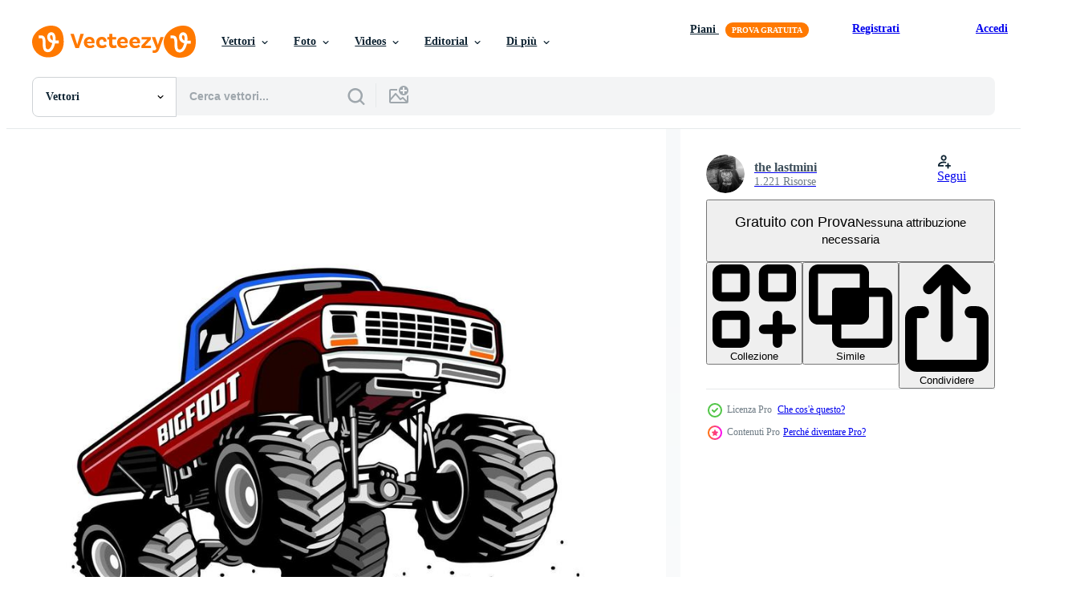

--- FILE ---
content_type: text/html; charset=utf-8
request_url: https://it.vecteezy.com/resources/12214380/show_related_tags_async_content
body_size: 1573
content:
<turbo-frame id="show-related-tags">
  <h2 class="ez-resource-related__header">Parole chiave correlate</h2>

    <div class="splide ez-carousel tags-carousel is-ready" style="--carousel_height: 48px; --additional_height: 0px;" data-controller="carousel search-tag" data-bullets="false" data-loop="false" data-arrows="true">
    <div class="splide__track ez-carousel__track" data-carousel-target="track">
      <ul class="splide__list ez-carousel__inner-wrap" data-carousel-target="innerWrap">
        <li class="search-tag splide__slide ez-carousel__slide" data-carousel-target="slide"><a class="search-tag__tag-link ez-btn ez-btn--light" title="auto" data-action="search-tag#sendClickEvent search-tag#performSearch" data-search-tag-verified="true" data-keyword-location="show" href="/vettori-gratis/auto">auto</a></li><li class="search-tag splide__slide ez-carousel__slide" data-carousel-target="slide"><a class="search-tag__tag-link ez-btn ez-btn--light" title="gara" data-action="search-tag#sendClickEvent search-tag#performSearch" data-search-tag-verified="true" data-keyword-location="show" href="/vettori-gratis/gara">gara</a></li><li class="search-tag splide__slide ez-carousel__slide" data-carousel-target="slide"><a class="search-tag__tag-link ez-btn ez-btn--light" title="vettore" data-action="search-tag#sendClickEvent search-tag#performSearch" data-search-tag-verified="true" data-keyword-location="show" href="/vettori-gratis/vettore">vettore</a></li><li class="search-tag splide__slide ez-carousel__slide" data-carousel-target="slide"><a class="search-tag__tag-link ez-btn ez-btn--light" title="trasporto" data-action="search-tag#sendClickEvent search-tag#performSearch" data-search-tag-verified="true" data-keyword-location="show" href="/vettori-gratis/trasporto">trasporto</a></li><li class="search-tag splide__slide ez-carousel__slide" data-carousel-target="slide"><a class="search-tag__tag-link ez-btn ez-btn--light" title="camion" data-action="search-tag#sendClickEvent search-tag#performSearch" data-search-tag-verified="true" data-keyword-location="show" href="/vettori-gratis/camion">camion</a></li><li class="search-tag splide__slide ez-carousel__slide" data-carousel-target="slide"><a class="search-tag__tag-link ez-btn ez-btn--light" title="bigfoot" data-action="search-tag#sendClickEvent search-tag#performSearch" data-search-tag-verified="true" data-keyword-location="show" href="/vettori-gratis/bigfoot">bigfoot</a></li><li class="search-tag splide__slide ez-carousel__slide" data-carousel-target="slide"><a class="search-tag__tag-link ez-btn ez-btn--light" title="mezzi di trasporto" data-action="search-tag#sendClickEvent search-tag#performSearch" data-search-tag-verified="true" data-keyword-location="show" href="/vettori-gratis/mezzi-di-trasporto">mezzi di trasporto</a></li><li class="search-tag splide__slide ez-carousel__slide" data-carousel-target="slide"><a class="search-tag__tag-link ez-btn ez-btn--light" title="mostro" data-action="search-tag#sendClickEvent search-tag#performSearch" data-search-tag-verified="true" data-keyword-location="show" href="/vettori-gratis/mostro">mostro</a></li><li class="search-tag splide__slide ez-carousel__slide" data-carousel-target="slide"><a class="search-tag__tag-link ez-btn ez-btn--light" title="grande" data-action="search-tag#sendClickEvent search-tag#performSearch" data-search-tag-verified="true" data-keyword-location="show" href="/vettori-gratis/grande">grande</a></li><li class="search-tag splide__slide ez-carousel__slide" data-carousel-target="slide"><a class="search-tag__tag-link ez-btn ez-btn--light" title="ruota" data-action="search-tag#sendClickEvent search-tag#performSearch" data-search-tag-verified="true" data-keyword-location="show" href="/vettori-gratis/ruota">ruota</a></li><li class="search-tag splide__slide ez-carousel__slide" data-carousel-target="slide"><a class="search-tag__tag-link ez-btn ez-btn--light" title="cartone animato" data-action="search-tag#sendClickEvent search-tag#performSearch" data-search-tag-verified="true" data-keyword-location="show" href="/vettori-gratis/cartone-animato">cartone animato</a></li><li class="search-tag splide__slide ez-carousel__slide" data-carousel-target="slide"><a class="search-tag__tag-link ez-btn ez-btn--light" title="motore" data-action="search-tag#sendClickEvent search-tag#performSearch" data-search-tag-verified="true" data-keyword-location="show" href="/vettori-gratis/motore">motore</a></li><li class="search-tag splide__slide ez-carousel__slide" data-carousel-target="slide"><a class="search-tag__tag-link ez-btn ez-btn--light" title="automobile" data-action="search-tag#sendClickEvent search-tag#performSearch" data-search-tag-verified="true" data-keyword-location="show" href="/vettori-gratis/automobile">automobile</a></li><li class="search-tag splide__slide ez-carousel__slide" data-carousel-target="slide"><a class="search-tag__tag-link ez-btn ez-btn--light" title="4x4" data-action="search-tag#sendClickEvent search-tag#performSearch" data-search-tag-verified="true" data-keyword-location="show" href="/vettori-gratis/4x4">4x4</a></li><li class="search-tag splide__slide ez-carousel__slide" data-carousel-target="slide"><a class="search-tag__tag-link ez-btn ez-btn--light" title="attività" data-action="search-tag#sendClickEvent search-tag#performSearch" data-search-tag-verified="true" data-keyword-location="show" href="/vettori-gratis/attivit%C3%A0">attività</a></li><li class="search-tag splide__slide ez-carousel__slide" data-carousel-target="slide"><a class="search-tag__tag-link ez-btn ez-btn--light" title="divertimento" data-action="search-tag#sendClickEvent search-tag#performSearch" data-search-tag-verified="true" data-keyword-location="show" href="/vettori-gratis/divertimento">divertimento</a></li><li class="search-tag splide__slide ez-carousel__slide" data-carousel-target="slide"><a class="search-tag__tag-link ez-btn ez-btn--light" title="pneumatico" data-action="search-tag#sendClickEvent search-tag#performSearch" data-search-tag-verified="true" data-keyword-location="show" href="/vettori-gratis/pneumatico">pneumatico</a></li><li class="search-tag splide__slide ez-carousel__slide" data-carousel-target="slide"><a class="search-tag__tag-link ez-btn ez-btn--light" title="sport" data-action="search-tag#sendClickEvent search-tag#performSearch" data-search-tag-verified="true" data-keyword-location="show" href="/vettori-gratis/sport">sport</a></li><li class="search-tag splide__slide ez-carousel__slide" data-carousel-target="slide"><a class="search-tag__tag-link ez-btn ez-btn--light" title="energia" data-action="search-tag#sendClickEvent search-tag#performSearch" data-search-tag-verified="true" data-keyword-location="show" href="/vettori-gratis/energia">energia</a></li><li class="search-tag splide__slide ez-carousel__slide" data-carousel-target="slide"><a class="search-tag__tag-link ez-btn ez-btn--light" title="costume" data-action="search-tag#sendClickEvent search-tag#performSearch" data-search-tag-verified="true" data-keyword-location="show" href="/vettori-gratis/costume">costume</a></li><li class="search-tag splide__slide ez-carousel__slide" data-carousel-target="slide"><a class="search-tag__tag-link ez-btn ez-btn--light" title="design" data-action="search-tag#sendClickEvent search-tag#performSearch" data-search-tag-verified="true" data-keyword-location="show" href="/vettori-gratis/design">design</a></li><li class="search-tag splide__slide ez-carousel__slide" data-carousel-target="slide"><a class="search-tag__tag-link ez-btn ez-btn--light" title="trattore" data-action="search-tag#sendClickEvent search-tag#performSearch" data-search-tag-verified="true" data-keyword-location="show" href="/vettori-gratis/trattore">trattore</a></li><li class="search-tag splide__slide ez-carousel__slide" data-carousel-target="slide"><a class="search-tag__tag-link ez-btn ez-btn--light" title="muscolo" data-action="search-tag#sendClickEvent search-tag#performSearch" data-search-tag-verified="true" data-keyword-location="show" href="/vettori-gratis/muscolo">muscolo</a></li><li class="search-tag splide__slide ez-carousel__slide" data-carousel-target="slide"><a class="search-tag__tag-link ez-btn ez-btn--light" title="caldo" data-action="search-tag#sendClickEvent search-tag#performSearch" data-search-tag-verified="true" data-keyword-location="show" href="/vettori-gratis/caldo">caldo</a></li><li class="search-tag splide__slide ez-carousel__slide" data-carousel-target="slide"><a class="search-tag__tag-link ez-btn ez-btn--light" title="fiamma" data-action="search-tag#sendClickEvent search-tag#performSearch" data-search-tag-verified="true" data-keyword-location="show" href="/vettori-gratis/fiamma">fiamma</a></li><li class="search-tag splide__slide ez-carousel__slide" data-carousel-target="slide"><a class="search-tag__tag-link ez-btn ez-btn--light" title="strada" data-action="search-tag#sendClickEvent search-tag#performSearch" data-search-tag-verified="true" data-keyword-location="show" href="/vettori-gratis/strada">strada</a></li><li class="search-tag splide__slide ez-carousel__slide" data-carousel-target="slide"><a class="search-tag__tag-link ez-btn ez-btn--light" title="freddo" data-action="search-tag#sendClickEvent search-tag#performSearch" data-search-tag-verified="true" data-keyword-location="show" href="/vettori-gratis/freddo">freddo</a></li><li class="search-tag splide__slide ez-carousel__slide" data-carousel-target="slide"><a class="search-tag__tag-link ez-btn ez-btn--light" title="arte" data-action="search-tag#sendClickEvent search-tag#performSearch" data-search-tag-verified="true" data-keyword-location="show" href="/vettori-gratis/arte">arte</a></li><li class="search-tag splide__slide ez-carousel__slide" data-carousel-target="slide"><a class="search-tag__tag-link ez-btn ez-btn--light" title="grafico" data-action="search-tag#sendClickEvent search-tag#performSearch" data-search-tag-verified="true" data-keyword-location="show" href="/vettori-gratis/grafico">grafico</a></li><li class="search-tag splide__slide ez-carousel__slide" data-carousel-target="slide"><a class="search-tag__tag-link ez-btn ez-btn--light" title="sfondo" data-action="search-tag#sendClickEvent search-tag#performSearch" data-search-tag-verified="true" data-keyword-location="show" href="/vettori-gratis/sfondo">sfondo</a></li>
</ul></div>
    

    <div class="splide__arrows splide__arrows--ltr ez-carousel__arrows"><button class="splide__arrow splide__arrow--prev ez-carousel__arrow ez-carousel__arrow--prev" disabled="disabled" data-carousel-target="arrowPrev" data-test-id="carousel-arrow-prev" data-direction="prev" aria_label="Precedente"><span class="ez-carousel__arrow-wrap"><svg xmlns="http://www.w3.org/2000/svg" viewBox="0 0 5 8" role="img" aria-labelledby="aog91ivfdki1ys0jke033oc7oz7wwgy9" class="arrow-prev"><desc id="aog91ivfdki1ys0jke033oc7oz7wwgy9">Precedente</desc><path fill-rule="evenodd" d="M4.707 7.707a1 1 0 0 0 0-1.414L2.414 4l2.293-2.293A1 1 0 0 0 3.293.293l-3 3a1 1 0 0 0 0 1.414l3 3a1 1 0 0 0 1.414 0Z" clip-rule="evenodd"></path></svg>
</span><span class="ez-carousel__gradient"></span></button><button class="splide__arrow splide__arrow--next ez-carousel__arrow ez-carousel__arrow--next" disabled="disabled" data-carousel-target="arrowNext" data-test-id="carousel-arrow-next" data-direction="next" aria_label="Successivo"><span class="ez-carousel__arrow-wrap"><svg xmlns="http://www.w3.org/2000/svg" viewBox="0 0 5 8" role="img" aria-labelledby="aa7lif1l9xh1h3pbwlapchexazy6u3s5" class="arrow-next"><desc id="aa7lif1l9xh1h3pbwlapchexazy6u3s5">Successivo</desc><path fill-rule="evenodd" d="M.293 7.707a1 1 0 0 1 0-1.414L2.586 4 .293 1.707A1 1 0 0 1 1.707.293l3 3a1 1 0 0 1 0 1.414l-3 3a1 1 0 0 1-1.414 0Z" clip-rule="evenodd"></path></svg>
</span><span class="ez-carousel__gradient"></span></button></div>
</div></turbo-frame>


--- FILE ---
content_type: text/html; charset=utf-8
request_url: https://it.vecteezy.com/resources/12214380/show_related_grids_async_content
body_size: 16420
content:
<turbo-frame id="show-related-resources">
    <div data-conversions-category="Utenti visualizzati anche">
      <h2 class="ez-resource-related__header">
        Utenti visualizzati anche
      </h2>

      <ul class="ez-resource-grid ez-resource-grid--main-grid  is-hidden" id="false" data-controller="grid contributor-info" data-grid-track-truncation-value="false" data-max-rows="50" data-row-height="240" data-instant-grid="false" data-truncate-results="false" data-testid="also-viewed-resources" data-labels="editable free" style="--editable: &#39;Modificabile&#39;;--free: &#39;Gratis&#39;;">

  <li class="ez-resource-grid__item ez-resource-thumb" data-controller="grid-item-decorator" data-position="{{position}}" data-item-id="8545377" data-pro="false" data-grid-target="gridItem" data-w="320" data-h="200" data-grid-item-decorator-free-label-value="Gratis" data-action="mouseenter-&gt;grid-item-decorator#hoverThumb:once" data-grid-item-decorator-item-pro-param="Free" data-grid-item-decorator-resource-id-param="8545377" data-grid-item-decorator-content-type-param="Content-vector" data-grid-item-decorator-image-src-param="https://static.vecteezy.com/system/resources/previews/008/545/377/non_2x/truck-t-shirt-design-free-vector.jpg" data-grid-item-decorator-pinterest-url-param="https://it.vecteezy.com/arte-vettoriale/8545377-camion-t-shirt-design" data-grid-item-decorator-seo-page-description-param="disegno della maglietta del camion" data-grid-item-decorator-user-id-param="7696866" data-grid-item-decorator-user-display-name-param="Ahr kaynath" data-grid-item-decorator-avatar-src-param="https://static.vecteezy.com/system/user/avatar/7696866/medium_241728540_1280374959077464_7117631937211502868_n.jpg" data-grid-item-decorator-uploads-path-param="/membri/kaynath9434127357/uploads">

  <script type="application/ld+json" id="media_schema">
  {"@context":"https://schema.org","@type":"ImageObject","name":"disegno della maglietta del camion","uploadDate":"2022-06-25T07:19:55-05:00","thumbnailUrl":"https://static.vecteezy.com/ti/vettori-gratis/t1/8545377-camion-t-shirt-design-gratuito-vettoriale.jpg","contentUrl":"https://static.vecteezy.com/ti/vettori-gratis/p1/8545377-camion-t-shirt-design-gratuito-vettoriale.jpg","sourceOrganization":"Vecteezy","license":"https://support.vecteezy.com/en_us/new-vecteezy-licensing-ByHivesvt","acquireLicensePage":"https://it.vecteezy.com/arte-vettoriale/8545377-camion-t-shirt-design","creator":{"@type":"Person","name":"Ahr kaynath"},"copyrightNotice":"Ahr kaynath","creditText":"Vecteezy"}
</script>


<a href="/arte-vettoriale/8545377-camion-t-shirt-design" class="ez-resource-thumb__link" title="disegno della maglietta del camion" style="--height: 200; --width: 320; " data-action="click-&gt;grid#trackResourceClick mouseenter-&gt;grid#trackResourceHover" data-content-type="vector" data-controller="ez-hover-intent" data-previews-srcs="[&quot;https://static.vecteezy.com/ti/vettori-gratis/p1/8545377-camion-t-shirt-design-gratuito-vettoriale.jpg&quot;,&quot;https://static.vecteezy.com/ti/vettori-gratis/p2/8545377-camion-t-shirt-design-gratuito-vettoriale.jpg&quot;]" data-pro="false" data-resource-id="8545377" data-grid-item-decorator-target="link">
    <img src="https://static.vecteezy.com/ti/vettori-gratis/t2/8545377-camion-t-shirt-design-gratuito-vettoriale.jpg" srcset="https://static.vecteezy.com/ti/vettori-gratis/t1/8545377-camion-t-shirt-design-gratuito-vettoriale.jpg 2x, https://static.vecteezy.com/ti/vettori-gratis/t2/8545377-camion-t-shirt-design-gratuito-vettoriale.jpg 1x" class="ez-resource-thumb__img" loading="lazy" decoding="async" width="320" height="200" alt="disegno della maglietta del camion vettore">

</a>

  <div class="ez-resource-thumb__label-wrap"></div>
  

  <div class="ez-resource-thumb__hover-state"></div>
</li><li class="ez-resource-grid__item ez-resource-thumb ez-resource-thumb--pro" data-controller="grid-item-decorator" data-position="{{position}}" data-item-id="12765031" data-pro="true" data-grid-target="gridItem" data-w="133" data-h="200" data-grid-item-decorator-free-label-value="Gratis" data-action="mouseenter-&gt;grid-item-decorator#hoverThumb:once" data-grid-item-decorator-item-pro-param="Pro" data-grid-item-decorator-resource-id-param="12765031" data-grid-item-decorator-content-type-param="Content-vector" data-grid-item-decorator-image-src-param="https://static.vecteezy.com/system/resources/previews/012/765/031/non_2x/monster-truck-illustration-design-vector.jpg" data-grid-item-decorator-pinterest-url-param="https://it.vecteezy.com/arte-vettoriale/12765031-mostro-camion-illustrazione-design-vettore" data-grid-item-decorator-seo-page-description-param="mostro camion illustrazione design vettore" data-grid-item-decorator-user-id-param="5653126" data-grid-item-decorator-user-display-name-param="the lastmini" data-grid-item-decorator-avatar-src-param="https://static.vecteezy.com/system/user/avatar/5653126/medium_logobackground.jpg" data-grid-item-decorator-uploads-path-param="/membri/the_lastmini/uploads">

  <script type="application/ld+json" id="media_schema">
  {"@context":"https://schema.org","@type":"ImageObject","name":"mostro camion illustrazione design vettore","uploadDate":"2022-10-08T12:40:27-05:00","thumbnailUrl":"https://static.vecteezy.com/ti/vettori-gratis/t1/12765031-mostro-camion-illustrazione-design-vettore-vettoriale.jpg","contentUrl":"https://static.vecteezy.com/ti/vettori-gratis/p1/12765031-mostro-camion-illustrazione-design-vettore-vettoriale.jpg","sourceOrganization":"Vecteezy","license":"https://support.vecteezy.com/en_us/new-vecteezy-licensing-ByHivesvt","acquireLicensePage":"https://it.vecteezy.com/arte-vettoriale/12765031-mostro-camion-illustrazione-design-vettore","creator":{"@type":"Person","name":"the lastmini"},"copyrightNotice":"the lastmini","creditText":"Vecteezy"}
</script>


<a href="/arte-vettoriale/12765031-mostro-camion-illustrazione-design-vettore" class="ez-resource-thumb__link" title="mostro camion illustrazione design vettore" style="--height: 200; --width: 133; " data-action="click-&gt;grid#trackResourceClick mouseenter-&gt;grid#trackResourceHover" data-content-type="vector" data-controller="ez-hover-intent" data-previews-srcs="[&quot;https://static.vecteezy.com/ti/vettori-gratis/p1/12765031-mostro-camion-illustrazione-design-vettore-vettoriale.jpg&quot;,&quot;https://static.vecteezy.com/ti/vettori-gratis/p2/12765031-mostro-camion-illustrazione-design-vettore-vettoriale.jpg&quot;]" data-pro="true" data-resource-id="12765031" data-grid-item-decorator-target="link">
    <img src="https://static.vecteezy.com/ti/vettori-gratis/t2/12765031-mostro-camion-illustrazione-design-vettore-vettoriale.jpg" srcset="https://static.vecteezy.com/ti/vettori-gratis/t1/12765031-mostro-camion-illustrazione-design-vettore-vettoriale.jpg 2x, https://static.vecteezy.com/ti/vettori-gratis/t2/12765031-mostro-camion-illustrazione-design-vettore-vettoriale.jpg 1x" class="ez-resource-thumb__img" loading="lazy" decoding="async" width="133" height="200" alt="mostro camion illustrazione design vettore">

</a>

  <div class="ez-resource-thumb__label-wrap"></div>
  

  <div class="ez-resource-thumb__hover-state"></div>
</li><li class="ez-resource-grid__item ez-resource-thumb" data-controller="grid-item-decorator" data-position="{{position}}" data-item-id="8554147" data-pro="false" data-grid-target="gridItem" data-w="400" data-h="200" data-grid-item-decorator-free-label-value="Gratis" data-action="mouseenter-&gt;grid-item-decorator#hoverThumb:once" data-grid-item-decorator-item-pro-param="Free" data-grid-item-decorator-resource-id-param="8554147" data-grid-item-decorator-content-type-param="Content-vector" data-grid-item-decorator-image-src-param="https://static.vecteezy.com/system/resources/previews/008/554/147/non_2x/monster-truck-set-collection-graphic-design-free-vector.jpg" data-grid-item-decorator-pinterest-url-param="https://it.vecteezy.com/arte-vettoriale/8554147-monster-camion-vettore-set-raccolta-grafica-design" data-grid-item-decorator-seo-page-description-param="disegno grafico della raccolta di set di vettore di monster truck" data-grid-item-decorator-user-id-param="1975250" data-grid-item-decorator-user-display-name-param="Pisut Tardging" data-grid-item-decorator-avatar-src-param="https://static.vecteezy.com/system/user/avatar/1975250/medium_286367444_1465324357219303_1178584362043940241_n.png" data-grid-item-decorator-uploads-path-param="/membri/pisuttardging180463/uploads">

  <script type="application/ld+json" id="media_schema">
  {"@context":"https://schema.org","@type":"ImageObject","name":"disegno grafico della raccolta di set di vettore di monster truck","uploadDate":"2022-06-26T03:42:34-05:00","thumbnailUrl":"https://static.vecteezy.com/ti/vettori-gratis/t1/8554147-monster-camion-vettore-set-raccolta-grafica-design-gratuito-vettoriale.jpg","contentUrl":"https://static.vecteezy.com/ti/vettori-gratis/p1/8554147-monster-camion-vettore-set-raccolta-grafica-design-gratuito-vettoriale.jpg","sourceOrganization":"Vecteezy","license":"https://support.vecteezy.com/en_us/new-vecteezy-licensing-ByHivesvt","acquireLicensePage":"https://it.vecteezy.com/arte-vettoriale/8554147-monster-camion-vettore-set-raccolta-grafica-design","creator":{"@type":"Person","name":"Pisut Tardging"},"copyrightNotice":"Pisut Tardging","creditText":"Vecteezy"}
</script>


<a href="/arte-vettoriale/8554147-monster-camion-vettore-set-raccolta-grafica-design" class="ez-resource-thumb__link" title="disegno grafico della raccolta di set di vettore di monster truck" style="--height: 200; --width: 400; " data-action="click-&gt;grid#trackResourceClick mouseenter-&gt;grid#trackResourceHover" data-content-type="vector" data-controller="ez-hover-intent" data-previews-srcs="[&quot;https://static.vecteezy.com/ti/vettori-gratis/p1/8554147-monster-camion-vettore-set-raccolta-grafica-design-gratuito-vettoriale.jpg&quot;,&quot;https://static.vecteezy.com/ti/vettori-gratis/p2/8554147-monster-camion-vettore-set-raccolta-grafica-design-gratuito-vettoriale.jpg&quot;]" data-pro="false" data-resource-id="8554147" data-grid-item-decorator-target="link">
    <img src="https://static.vecteezy.com/ti/vettori-gratis/t2/8554147-monster-camion-vettore-set-raccolta-grafica-design-gratuito-vettoriale.jpg" srcset="https://static.vecteezy.com/ti/vettori-gratis/t1/8554147-monster-camion-vettore-set-raccolta-grafica-design-gratuito-vettoriale.jpg 2x, https://static.vecteezy.com/ti/vettori-gratis/t2/8554147-monster-camion-vettore-set-raccolta-grafica-design-gratuito-vettoriale.jpg 1x" class="ez-resource-thumb__img" loading="lazy" decoding="async" width="400" height="200" alt="disegno grafico della raccolta di set di vettore di monster truck">

</a>

  <div class="ez-resource-thumb__label-wrap"></div>
  

  <div class="ez-resource-thumb__hover-state"></div>
</li><li class="ez-resource-grid__item ez-resource-thumb ez-resource-thumb--pro" data-controller="grid-item-decorator" data-position="{{position}}" data-item-id="2888243" data-pro="true" data-grid-target="gridItem" data-w="350" data-h="200" data-grid-item-decorator-free-label-value="Gratis" data-action="mouseenter-&gt;grid-item-decorator#hoverThumb:once" data-grid-item-decorator-item-pro-param="Pro" data-grid-item-decorator-resource-id-param="2888243" data-grid-item-decorator-content-type-param="Content-vector" data-grid-item-decorator-image-src-param="https://static.vecteezy.com/system/resources/previews/002/888/243/non_2x/fire-monster-truck-on-the-mud-vector.jpg" data-grid-item-decorator-pinterest-url-param="https://it.vecteezy.com/arte-vettoriale/2888243-fuoco-mostro-camion-sul-vettore-di-fango" data-grid-item-decorator-seo-page-description-param="camion dei pompieri sul fango vettore" data-grid-item-decorator-user-id-param="1803637" data-grid-item-decorator-user-display-name-param="muhammad izzul islam" data-grid-item-decorator-avatar-src-param="https://static.vecteezy.com/system/user/avatar/1803637/medium_inferno_logo.jpg" data-grid-item-decorator-uploads-path-param="/membri/inferno-studio3/uploads">

  <script type="application/ld+json" id="media_schema">
  {"@context":"https://schema.org","@type":"ImageObject","name":"camion dei pompieri sul fango vettore","uploadDate":"2021-07-03T15:55:44-05:00","thumbnailUrl":"https://static.vecteezy.com/ti/vettori-gratis/t1/2888243-fuoco-mostro-camion-sul-vettore-di-fango-vettoriale.jpg","contentUrl":"https://static.vecteezy.com/ti/vettori-gratis/p1/2888243-fuoco-mostro-camion-sul-vettore-di-fango-vettoriale.jpg","sourceOrganization":"Vecteezy","license":"https://support.vecteezy.com/en_us/new-vecteezy-licensing-ByHivesvt","acquireLicensePage":"https://it.vecteezy.com/arte-vettoriale/2888243-fuoco-mostro-camion-sul-vettore-di-fango","creator":{"@type":"Person","name":"muhammad izzul islam"},"copyrightNotice":"muhammad izzul islam","creditText":"Vecteezy"}
</script>


<a href="/arte-vettoriale/2888243-fuoco-mostro-camion-sul-vettore-di-fango" class="ez-resource-thumb__link" title="camion dei pompieri sul fango vettore" style="--height: 200; --width: 350; " data-action="click-&gt;grid#trackResourceClick mouseenter-&gt;grid#trackResourceHover" data-content-type="vector" data-controller="ez-hover-intent" data-previews-srcs="[&quot;https://static.vecteezy.com/ti/vettori-gratis/p1/2888243-fuoco-mostro-camion-sul-vettore-di-fango-vettoriale.jpg&quot;,&quot;https://static.vecteezy.com/ti/vettori-gratis/p2/2888243-fuoco-mostro-camion-sul-vettore-di-fango-vettoriale.jpg&quot;]" data-pro="true" data-resource-id="2888243" data-grid-item-decorator-target="link">
    <img src="https://static.vecteezy.com/ti/vettori-gratis/t2/2888243-fuoco-mostro-camion-sul-vettore-di-fango-vettoriale.jpg" srcset="https://static.vecteezy.com/ti/vettori-gratis/t1/2888243-fuoco-mostro-camion-sul-vettore-di-fango-vettoriale.jpg 2x, https://static.vecteezy.com/ti/vettori-gratis/t2/2888243-fuoco-mostro-camion-sul-vettore-di-fango-vettoriale.jpg 1x" class="ez-resource-thumb__img" loading="lazy" decoding="async" width="350" height="200" alt="camion dei pompieri sul fango vettore">

</a>

  <div class="ez-resource-thumb__label-wrap"></div>
  

  <div class="ez-resource-thumb__hover-state"></div>
</li><li class="ez-resource-grid__item ez-resource-thumb ez-resource-thumb--pro" data-controller="grid-item-decorator" data-position="{{position}}" data-item-id="6338844" data-pro="true" data-grid-target="gridItem" data-w="200" data-h="200" data-grid-item-decorator-free-label-value="Gratis" data-action="mouseenter-&gt;grid-item-decorator#hoverThumb:once" data-grid-item-decorator-item-pro-param="Pro" data-grid-item-decorator-resource-id-param="6338844" data-grid-item-decorator-content-type-param="Content-vector" data-grid-item-decorator-image-src-param="https://static.vecteezy.com/system/resources/previews/006/338/844/non_2x/monster-truck-logo-design-inspiration-design-element-for-logo-poster-card-banner-emblem-t-shirt-illustration-vector.jpg" data-grid-item-decorator-pinterest-url-param="https://it.vecteezy.com/arte-vettoriale/6338844-monster-truck-vettore-logo-design-ispirazione-elemento-di-design-per-logo-poster-card-banner-emblema-t-shirt-illustrazione-vettoriale" data-grid-item-decorator-seo-page-description-param="ispirazione per il design del logo vettoriale monster truck, elemento di design per logo, poster, carta, banner, emblema, maglietta. illustrazione vettoriale" data-grid-item-decorator-user-id-param="5642704" data-grid-item-decorator-user-display-name-param="Robith Purwanto" data-grid-item-decorator-avatar-src-param="https://static.vecteezy.com/system/user/avatar/5642704/medium_satura.png" data-grid-item-decorator-uploads-path-param="/membri/satura81/uploads">

  <script type="application/ld+json" id="media_schema">
  {"@context":"https://schema.org","@type":"ImageObject","name":"ispirazione per il design del logo vettoriale monster truck, elemento di design per logo, poster, carta, banner, emblema, maglietta. illustrazione vettoriale","uploadDate":"2022-03-07T01:24:02-06:00","thumbnailUrl":"https://static.vecteezy.com/ti/vettori-gratis/t1/6338844-monster-truck-vettore-logo-design-ispirazione-elemento-di-design-per-logo-poster-card-banner-emblema-t-shirt-illustrazione-vettoriale.jpg","contentUrl":"https://static.vecteezy.com/ti/vettori-gratis/p1/6338844-monster-truck-vettore-logo-design-ispirazione-elemento-di-design-per-logo-poster-card-banner-emblema-t-shirt-illustrazione-vettoriale.jpg","sourceOrganization":"Vecteezy","license":"https://support.vecteezy.com/en_us/new-vecteezy-licensing-ByHivesvt","acquireLicensePage":"https://it.vecteezy.com/arte-vettoriale/6338844-monster-truck-vettore-logo-design-ispirazione-elemento-di-design-per-logo-poster-card-banner-emblema-t-shirt-illustrazione-vettoriale","creator":{"@type":"Person","name":"Robith Purwanto"},"copyrightNotice":"Robith Purwanto","creditText":"Vecteezy"}
</script>


<a href="/arte-vettoriale/6338844-monster-truck-vettore-logo-design-ispirazione-elemento-di-design-per-logo-poster-card-banner-emblema-t-shirt-illustrazione-vettoriale" class="ez-resource-thumb__link" title="ispirazione per il design del logo vettoriale monster truck, elemento di design per logo, poster, carta, banner, emblema, maglietta. illustrazione vettoriale" style="--height: 200; --width: 200; " data-action="click-&gt;grid#trackResourceClick mouseenter-&gt;grid#trackResourceHover" data-content-type="vector" data-controller="ez-hover-intent" data-previews-srcs="[&quot;https://static.vecteezy.com/ti/vettori-gratis/p1/6338844-monster-truck-vettore-logo-design-ispirazione-elemento-di-design-per-logo-poster-card-banner-emblema-t-shirt-illustrazione-vettoriale.jpg&quot;,&quot;https://static.vecteezy.com/ti/vettori-gratis/p2/6338844-monster-truck-vettore-logo-design-ispirazione-elemento-di-design-per-logo-poster-card-banner-emblema-t-shirt-illustrazione-vettoriale.jpg&quot;]" data-pro="true" data-resource-id="6338844" data-grid-item-decorator-target="link">
    <img src="https://static.vecteezy.com/ti/vettori-gratis/t2/6338844-monster-truck-vettore-logo-design-ispirazione-elemento-di-design-per-logo-poster-card-banner-emblema-t-shirt-illustrazione-vettoriale.jpg" srcset="https://static.vecteezy.com/ti/vettori-gratis/t1/6338844-monster-truck-vettore-logo-design-ispirazione-elemento-di-design-per-logo-poster-card-banner-emblema-t-shirt-illustrazione-vettoriale.jpg 2x, https://static.vecteezy.com/ti/vettori-gratis/t2/6338844-monster-truck-vettore-logo-design-ispirazione-elemento-di-design-per-logo-poster-card-banner-emblema-t-shirt-illustrazione-vettoriale.jpg 1x" class="ez-resource-thumb__img" loading="lazy" decoding="async" width="200" height="200" alt="ispirazione per il design del logo vettoriale monster truck, elemento di design per logo, poster, carta, banner, emblema, maglietta. illustrazione vettoriale">

</a>

  <div class="ez-resource-thumb__label-wrap"></div>
  

  <div class="ez-resource-thumb__hover-state"></div>
</li><li class="ez-resource-grid__item ez-resource-thumb" data-controller="grid-item-decorator" data-position="{{position}}" data-item-id="16674368" data-pro="false" data-grid-target="gridItem" data-w="200" data-h="200" data-grid-item-decorator-free-label-value="Gratis" data-action="mouseenter-&gt;grid-item-decorator#hoverThumb:once" data-grid-item-decorator-item-pro-param="Free" data-grid-item-decorator-resource-id-param="16674368" data-grid-item-decorator-content-type-param="Content-vector" data-grid-item-decorator-image-src-param="https://static.vecteezy.com/system/resources/previews/016/674/368/non_2x/truck-race-illustration-free-vector.jpg" data-grid-item-decorator-pinterest-url-param="https://it.vecteezy.com/arte-vettoriale/16674368-camion-gara-illustrazione" data-grid-item-decorator-seo-page-description-param="camion gara illustrazione" data-grid-item-decorator-user-id-param="5975779" data-grid-item-decorator-user-display-name-param="Ifadah Amalia" data-grid-item-decorator-avatar-src-param="https://static.vecteezy.com/system/user/avatar/5975779/medium_S45_Simple_black_eye_glasses_Isolated_on_white_background_cd4ef2c9-5f86-4f8b-9458-a355982c6e89.png" data-grid-item-decorator-uploads-path-param="/membri/mistycal_gravagia/uploads">

  <script type="application/ld+json" id="media_schema">
  {"@context":"https://schema.org","@type":"ImageObject","name":"camion gara illustrazione","uploadDate":"2023-01-02T11:51:43-06:00","thumbnailUrl":"https://static.vecteezy.com/ti/vettori-gratis/t1/16674368-camion-gara-illustrazione-gratuito-vettoriale.jpg","contentUrl":"https://static.vecteezy.com/ti/vettori-gratis/p1/16674368-camion-gara-illustrazione-gratuito-vettoriale.jpg","sourceOrganization":"Vecteezy","license":"https://support.vecteezy.com/en_us/new-vecteezy-licensing-ByHivesvt","acquireLicensePage":"https://it.vecteezy.com/arte-vettoriale/16674368-camion-gara-illustrazione","creator":{"@type":"Person","name":"Ifadah Amalia"},"copyrightNotice":"Ifadah Amalia","creditText":"Vecteezy"}
</script>


<a href="/arte-vettoriale/16674368-camion-gara-illustrazione" class="ez-resource-thumb__link" title="camion gara illustrazione" style="--height: 200; --width: 200; " data-action="click-&gt;grid#trackResourceClick mouseenter-&gt;grid#trackResourceHover" data-content-type="vector" data-controller="ez-hover-intent" data-previews-srcs="[&quot;https://static.vecteezy.com/ti/vettori-gratis/p1/16674368-camion-gara-illustrazione-gratuito-vettoriale.jpg&quot;,&quot;https://static.vecteezy.com/ti/vettori-gratis/p2/16674368-camion-gara-illustrazione-gratuito-vettoriale.jpg&quot;]" data-pro="false" data-resource-id="16674368" data-grid-item-decorator-target="link">
    <img src="https://static.vecteezy.com/ti/vettori-gratis/t2/16674368-camion-gara-illustrazione-gratuito-vettoriale.jpg" srcset="https://static.vecteezy.com/ti/vettori-gratis/t1/16674368-camion-gara-illustrazione-gratuito-vettoriale.jpg 2x, https://static.vecteezy.com/ti/vettori-gratis/t2/16674368-camion-gara-illustrazione-gratuito-vettoriale.jpg 1x" class="ez-resource-thumb__img" loading="lazy" decoding="async" width="200" height="200" alt="camion gara illustrazione vettore">

</a>

  <div class="ez-resource-thumb__label-wrap"></div>
  

  <div class="ez-resource-thumb__hover-state"></div>
</li><li class="ez-resource-grid__item ez-resource-thumb ez-resource-thumb--pro" data-controller="grid-item-decorator" data-position="{{position}}" data-item-id="2888271" data-pro="true" data-grid-target="gridItem" data-w="368" data-h="200" data-grid-item-decorator-free-label-value="Gratis" data-action="mouseenter-&gt;grid-item-decorator#hoverThumb:once" data-grid-item-decorator-item-pro-param="Pro" data-grid-item-decorator-resource-id-param="2888271" data-grid-item-decorator-content-type-param="Content-vector" data-grid-item-decorator-image-src-param="https://static.vecteezy.com/system/resources/previews/002/888/271/non_2x/the-big-monster-truck-car-vector.jpg" data-grid-item-decorator-pinterest-url-param="https://it.vecteezy.com/arte-vettoriale/2888271-il-vettore-macchina-grande-mostro-camion" data-grid-item-decorator-seo-page-description-param="il grande vettore di auto monster truck" data-grid-item-decorator-user-id-param="1803637" data-grid-item-decorator-user-display-name-param="muhammad izzul islam" data-grid-item-decorator-avatar-src-param="https://static.vecteezy.com/system/user/avatar/1803637/medium_inferno_logo.jpg" data-grid-item-decorator-uploads-path-param="/membri/inferno-studio3/uploads">

  <script type="application/ld+json" id="media_schema">
  {"@context":"https://schema.org","@type":"ImageObject","name":"il grande vettore di auto monster truck","uploadDate":"2021-07-03T15:57:14-05:00","thumbnailUrl":"https://static.vecteezy.com/ti/vettori-gratis/t1/2888271-il-vettore-macchina-grande-mostro-camion-vettoriale.jpg","contentUrl":"https://static.vecteezy.com/ti/vettori-gratis/p1/2888271-il-vettore-macchina-grande-mostro-camion-vettoriale.jpg","sourceOrganization":"Vecteezy","license":"https://support.vecteezy.com/en_us/new-vecteezy-licensing-ByHivesvt","acquireLicensePage":"https://it.vecteezy.com/arte-vettoriale/2888271-il-vettore-macchina-grande-mostro-camion","creator":{"@type":"Person","name":"muhammad izzul islam"},"copyrightNotice":"muhammad izzul islam","creditText":"Vecteezy"}
</script>


<a href="/arte-vettoriale/2888271-il-vettore-macchina-grande-mostro-camion" class="ez-resource-thumb__link" title="il grande vettore di auto monster truck" style="--height: 200; --width: 368; " data-action="click-&gt;grid#trackResourceClick mouseenter-&gt;grid#trackResourceHover" data-content-type="vector" data-controller="ez-hover-intent" data-previews-srcs="[&quot;https://static.vecteezy.com/ti/vettori-gratis/p1/2888271-il-vettore-macchina-grande-mostro-camion-vettoriale.jpg&quot;,&quot;https://static.vecteezy.com/ti/vettori-gratis/p2/2888271-il-vettore-macchina-grande-mostro-camion-vettoriale.jpg&quot;]" data-pro="true" data-resource-id="2888271" data-grid-item-decorator-target="link">
    <img src="https://static.vecteezy.com/ti/vettori-gratis/t2/2888271-il-vettore-macchina-grande-mostro-camion-vettoriale.jpg" srcset="https://static.vecteezy.com/ti/vettori-gratis/t1/2888271-il-vettore-macchina-grande-mostro-camion-vettoriale.jpg 2x, https://static.vecteezy.com/ti/vettori-gratis/t2/2888271-il-vettore-macchina-grande-mostro-camion-vettoriale.jpg 1x" class="ez-resource-thumb__img" loading="lazy" decoding="async" width="368" height="200" alt="il grande vettore di auto monster truck">

</a>

  <div class="ez-resource-thumb__label-wrap"></div>
  

  <div class="ez-resource-thumb__hover-state"></div>
</li><li class="ez-resource-grid__item ez-resource-thumb ez-resource-thumb--pro" data-controller="grid-item-decorator" data-position="{{position}}" data-item-id="2888250" data-pro="true" data-grid-target="gridItem" data-w="366" data-h="200" data-grid-item-decorator-free-label-value="Gratis" data-action="mouseenter-&gt;grid-item-decorator#hoverThumb:once" data-grid-item-decorator-item-pro-param="Pro" data-grid-item-decorator-resource-id-param="2888250" data-grid-item-decorator-content-type-param="Content-vector" data-grid-item-decorator-image-src-param="https://static.vecteezy.com/system/resources/previews/002/888/250/non_2x/monster-truck-off-road-vehicle-vector.jpg" data-grid-item-decorator-pinterest-url-param="https://it.vecteezy.com/arte-vettoriale/2888250-monster-truck-fuoristrada-veicolo-vettore" data-grid-item-decorator-seo-page-description-param="vettore di veicolo fuoristrada monster truck" data-grid-item-decorator-user-id-param="1803637" data-grid-item-decorator-user-display-name-param="muhammad izzul islam" data-grid-item-decorator-avatar-src-param="https://static.vecteezy.com/system/user/avatar/1803637/medium_inferno_logo.jpg" data-grid-item-decorator-uploads-path-param="/membri/inferno-studio3/uploads">

  <script type="application/ld+json" id="media_schema">
  {"@context":"https://schema.org","@type":"ImageObject","name":"vettore di veicolo fuoristrada monster truck","uploadDate":"2021-07-03T15:56:18-05:00","thumbnailUrl":"https://static.vecteezy.com/ti/vettori-gratis/t1/2888250-monster-truck-fuoristrada-veicolo-vettore-vettoriale.jpg","contentUrl":"https://static.vecteezy.com/ti/vettori-gratis/p1/2888250-monster-truck-fuoristrada-veicolo-vettore-vettoriale.jpg","sourceOrganization":"Vecteezy","license":"https://support.vecteezy.com/en_us/new-vecteezy-licensing-ByHivesvt","acquireLicensePage":"https://it.vecteezy.com/arte-vettoriale/2888250-monster-truck-fuoristrada-veicolo-vettore","creator":{"@type":"Person","name":"muhammad izzul islam"},"copyrightNotice":"muhammad izzul islam","creditText":"Vecteezy"}
</script>


<a href="/arte-vettoriale/2888250-monster-truck-fuoristrada-veicolo-vettore" class="ez-resource-thumb__link" title="vettore di veicolo fuoristrada monster truck" style="--height: 200; --width: 366; " data-action="click-&gt;grid#trackResourceClick mouseenter-&gt;grid#trackResourceHover" data-content-type="vector" data-controller="ez-hover-intent" data-previews-srcs="[&quot;https://static.vecteezy.com/ti/vettori-gratis/p1/2888250-monster-truck-fuoristrada-veicolo-vettore-vettoriale.jpg&quot;,&quot;https://static.vecteezy.com/ti/vettori-gratis/p2/2888250-monster-truck-fuoristrada-veicolo-vettore-vettoriale.jpg&quot;]" data-pro="true" data-resource-id="2888250" data-grid-item-decorator-target="link">
    <img src="https://static.vecteezy.com/ti/vettori-gratis/t2/2888250-monster-truck-fuoristrada-veicolo-vettore-vettoriale.jpg" srcset="https://static.vecteezy.com/ti/vettori-gratis/t1/2888250-monster-truck-fuoristrada-veicolo-vettore-vettoriale.jpg 2x, https://static.vecteezy.com/ti/vettori-gratis/t2/2888250-monster-truck-fuoristrada-veicolo-vettore-vettoriale.jpg 1x" class="ez-resource-thumb__img" loading="lazy" decoding="async" width="366" height="200" alt="vettore di veicolo fuoristrada monster truck">

</a>

  <div class="ez-resource-thumb__label-wrap"></div>
  

  <div class="ez-resource-thumb__hover-state"></div>
</li><li class="ez-resource-grid__item ez-resource-thumb ez-resource-thumb--pro" data-controller="grid-item-decorator" data-position="{{position}}" data-item-id="6338852" data-pro="true" data-grid-target="gridItem" data-w="344" data-h="200" data-grid-item-decorator-free-label-value="Gratis" data-action="mouseenter-&gt;grid-item-decorator#hoverThumb:once" data-grid-item-decorator-item-pro-param="Pro" data-grid-item-decorator-resource-id-param="6338852" data-grid-item-decorator-content-type-param="Content-vector" data-grid-item-decorator-image-src-param="https://static.vecteezy.com/system/resources/previews/006/338/852/non_2x/set-of-monster-truck-logo-design-inspiration-design-element-for-logo-poster-card-banner-emblem-t-shirt-illustration-vector.jpg" data-grid-item-decorator-pinterest-url-param="https://it.vecteezy.com/arte-vettoriale/6338852-set-di-monster-truck-vettore-logo-design-ispirazione-elemento-di-design-per-logo-poster-carta-banner-emblema-t-shirt-illustrazione-vettoriale" data-grid-item-decorator-seo-page-description-param="set di ispirazione per il design del logo vettoriale monster truck, elemento di design per logo, poster, carta, banner, emblema, maglietta. illustrazione vettoriale" data-grid-item-decorator-user-id-param="5642704" data-grid-item-decorator-user-display-name-param="Robith Purwanto" data-grid-item-decorator-avatar-src-param="https://static.vecteezy.com/system/user/avatar/5642704/medium_satura.png" data-grid-item-decorator-uploads-path-param="/membri/satura81/uploads">

  <script type="application/ld+json" id="media_schema">
  {"@context":"https://schema.org","@type":"ImageObject","name":"set di ispirazione per il design del logo vettoriale monster truck, elemento di design per logo, poster, carta, banner, emblema, maglietta. illustrazione vettoriale","uploadDate":"2022-03-07T01:24:17-06:00","thumbnailUrl":"https://static.vecteezy.com/ti/vettori-gratis/t1/6338852-set-di-monster-truck-vettore-logo-design-ispirazione-elemento-di-design-per-logo-poster-carta-banner-emblema-t-shirt-illustrazione-vettoriale.jpg","contentUrl":"https://static.vecteezy.com/ti/vettori-gratis/p1/6338852-set-di-monster-truck-vettore-logo-design-ispirazione-elemento-di-design-per-logo-poster-carta-banner-emblema-t-shirt-illustrazione-vettoriale.jpg","sourceOrganization":"Vecteezy","license":"https://support.vecteezy.com/en_us/new-vecteezy-licensing-ByHivesvt","acquireLicensePage":"https://it.vecteezy.com/arte-vettoriale/6338852-set-di-monster-truck-vettore-logo-design-ispirazione-elemento-di-design-per-logo-poster-carta-banner-emblema-t-shirt-illustrazione-vettoriale","creator":{"@type":"Person","name":"Robith Purwanto"},"copyrightNotice":"Robith Purwanto","creditText":"Vecteezy"}
</script>


<a href="/arte-vettoriale/6338852-set-di-monster-truck-vettore-logo-design-ispirazione-elemento-di-design-per-logo-poster-carta-banner-emblema-t-shirt-illustrazione-vettoriale" class="ez-resource-thumb__link" title="set di ispirazione per il design del logo vettoriale monster truck, elemento di design per logo, poster, carta, banner, emblema, maglietta. illustrazione vettoriale" style="--height: 200; --width: 344; " data-action="click-&gt;grid#trackResourceClick mouseenter-&gt;grid#trackResourceHover" data-content-type="vector" data-controller="ez-hover-intent" data-previews-srcs="[&quot;https://static.vecteezy.com/ti/vettori-gratis/p1/6338852-set-di-monster-truck-vettore-logo-design-ispirazione-elemento-di-design-per-logo-poster-carta-banner-emblema-t-shirt-illustrazione-vettoriale.jpg&quot;,&quot;https://static.vecteezy.com/ti/vettori-gratis/p2/6338852-set-di-monster-truck-vettore-logo-design-ispirazione-elemento-di-design-per-logo-poster-carta-banner-emblema-t-shirt-illustrazione-vettoriale.jpg&quot;]" data-pro="true" data-resource-id="6338852" data-grid-item-decorator-target="link">
    <img src="https://static.vecteezy.com/ti/vettori-gratis/t2/6338852-set-di-monster-truck-vettore-logo-design-ispirazione-elemento-di-design-per-logo-poster-carta-banner-emblema-t-shirt-illustrazione-vettoriale.jpg" srcset="https://static.vecteezy.com/ti/vettori-gratis/t1/6338852-set-di-monster-truck-vettore-logo-design-ispirazione-elemento-di-design-per-logo-poster-carta-banner-emblema-t-shirt-illustrazione-vettoriale.jpg 2x, https://static.vecteezy.com/ti/vettori-gratis/t2/6338852-set-di-monster-truck-vettore-logo-design-ispirazione-elemento-di-design-per-logo-poster-carta-banner-emblema-t-shirt-illustrazione-vettoriale.jpg 1x" class="ez-resource-thumb__img" loading="lazy" decoding="async" width="344" height="200" alt="set di ispirazione per il design del logo vettoriale monster truck, elemento di design per logo, poster, carta, banner, emblema, maglietta. illustrazione vettoriale">

</a>

  <div class="ez-resource-thumb__label-wrap"></div>
  

  <div class="ez-resource-thumb__hover-state"></div>
</li><li class="ez-resource-grid__item ez-resource-thumb ez-resource-thumb--pro" data-controller="grid-item-decorator" data-position="{{position}}" data-item-id="22690583" data-pro="true" data-grid-target="gridItem" data-w="233" data-h="200" data-grid-item-decorator-free-label-value="Gratis" data-action="mouseenter-&gt;grid-item-decorator#hoverThumb:once" data-grid-item-decorator-item-pro-param="Pro" data-grid-item-decorator-resource-id-param="22690583" data-grid-item-decorator-content-type-param="Content-vector" data-grid-item-decorator-image-src-param="https://static.vecteezy.com/system/resources/previews/022/690/583/non_2x/monster-truck-icon-four-wheel-drive-vector.jpg" data-grid-item-decorator-pinterest-url-param="https://it.vecteezy.com/arte-vettoriale/22690583-mostro-camion-icona-quattro-ruota-guidare" data-grid-item-decorator-seo-page-description-param="mostro camion icona, quattro ruota guidare" data-grid-item-decorator-user-id-param="1464350" data-grid-item-decorator-user-display-name-param="Suchart Doyemah" data-grid-item-decorator-avatar-src-param="https://static.vecteezy.com/system/user/avatar/1464350/medium_42374658_521522158272667_6663575960845025280_n.jpg" data-grid-item-decorator-uploads-path-param="/membri/piikcoro/uploads">

  <script type="application/ld+json" id="media_schema">
  {"@context":"https://schema.org","@type":"ImageObject","name":"mostro camion icona, quattro ruota guidare","uploadDate":"2023-04-11T08:52:15-05:00","thumbnailUrl":"https://static.vecteezy.com/ti/vettori-gratis/t1/22690583-mostro-camion-icona-quattro-ruota-guidare-vettoriale.jpg","contentUrl":"https://static.vecteezy.com/ti/vettori-gratis/p1/22690583-mostro-camion-icona-quattro-ruota-guidare-vettoriale.jpg","sourceOrganization":"Vecteezy","license":"https://support.vecteezy.com/en_us/new-vecteezy-licensing-ByHivesvt","acquireLicensePage":"https://it.vecteezy.com/arte-vettoriale/22690583-mostro-camion-icona-quattro-ruota-guidare","creator":{"@type":"Person","name":"Suchart Doyemah"},"copyrightNotice":"Suchart Doyemah","creditText":"Vecteezy"}
</script>


<a href="/arte-vettoriale/22690583-mostro-camion-icona-quattro-ruota-guidare" class="ez-resource-thumb__link" title="mostro camion icona, quattro ruota guidare" style="--height: 200; --width: 233; " data-action="click-&gt;grid#trackResourceClick mouseenter-&gt;grid#trackResourceHover" data-content-type="vector" data-controller="ez-hover-intent" data-previews-srcs="[&quot;https://static.vecteezy.com/ti/vettori-gratis/p1/22690583-mostro-camion-icona-quattro-ruota-guidare-vettoriale.jpg&quot;,&quot;https://static.vecteezy.com/ti/vettori-gratis/p2/22690583-mostro-camion-icona-quattro-ruota-guidare-vettoriale.jpg&quot;]" data-pro="true" data-resource-id="22690583" data-grid-item-decorator-target="link">
    <img src="https://static.vecteezy.com/ti/vettori-gratis/t2/22690583-mostro-camion-icona-quattro-ruota-guidare-vettoriale.jpg" srcset="https://static.vecteezy.com/ti/vettori-gratis/t1/22690583-mostro-camion-icona-quattro-ruota-guidare-vettoriale.jpg 2x, https://static.vecteezy.com/ti/vettori-gratis/t2/22690583-mostro-camion-icona-quattro-ruota-guidare-vettoriale.jpg 1x" class="ez-resource-thumb__img" loading="lazy" decoding="async" width="233" height="200" alt="mostro camion icona, quattro ruota guidare vettore">

</a>

  <div class="ez-resource-thumb__label-wrap"></div>
  

  <div class="ez-resource-thumb__hover-state"></div>
</li><li class="ez-resource-grid__item ez-resource-thumb ez-resource-thumb--pro" data-controller="grid-item-decorator" data-position="{{position}}" data-item-id="2888255" data-pro="true" data-grid-target="gridItem" data-w="410" data-h="200" data-grid-item-decorator-free-label-value="Gratis" data-action="mouseenter-&gt;grid-item-decorator#hoverThumb:once" data-grid-item-decorator-item-pro-param="Pro" data-grid-item-decorator-resource-id-param="2888255" data-grid-item-decorator-content-type-param="Content-vector" data-grid-item-decorator-image-src-param="https://static.vecteezy.com/system/resources/previews/002/888/255/non_2x/monster-truck-a-car-illustration-vector.jpg" data-grid-item-decorator-pinterest-url-param="https://it.vecteezy.com/arte-vettoriale/2888255-monster-truck-a-car-illustrazione-vettore" data-grid-item-decorator-seo-page-description-param="monster truck un&#39;illustrazione di auto vettore" data-grid-item-decorator-user-id-param="1803637" data-grid-item-decorator-user-display-name-param="muhammad izzul islam" data-grid-item-decorator-avatar-src-param="https://static.vecteezy.com/system/user/avatar/1803637/medium_inferno_logo.jpg" data-grid-item-decorator-uploads-path-param="/membri/inferno-studio3/uploads">

  <script type="application/ld+json" id="media_schema">
  {"@context":"https://schema.org","@type":"ImageObject","name":"monster truck un'illustrazione di auto vettore","uploadDate":"2021-07-03T15:56:34-05:00","thumbnailUrl":"https://static.vecteezy.com/ti/vettori-gratis/t1/2888255-monster-truck-a-car-illustrazione-vettore-vettoriale.jpg","contentUrl":"https://static.vecteezy.com/ti/vettori-gratis/p1/2888255-monster-truck-a-car-illustrazione-vettore-vettoriale.jpg","sourceOrganization":"Vecteezy","license":"https://support.vecteezy.com/en_us/new-vecteezy-licensing-ByHivesvt","acquireLicensePage":"https://it.vecteezy.com/arte-vettoriale/2888255-monster-truck-a-car-illustrazione-vettore","creator":{"@type":"Person","name":"muhammad izzul islam"},"copyrightNotice":"muhammad izzul islam","creditText":"Vecteezy"}
</script>


<a href="/arte-vettoriale/2888255-monster-truck-a-car-illustrazione-vettore" class="ez-resource-thumb__link" title="monster truck un&#39;illustrazione di auto vettore" style="--height: 200; --width: 410; " data-action="click-&gt;grid#trackResourceClick mouseenter-&gt;grid#trackResourceHover" data-content-type="vector" data-controller="ez-hover-intent" data-previews-srcs="[&quot;https://static.vecteezy.com/ti/vettori-gratis/p1/2888255-monster-truck-a-car-illustrazione-vettore-vettoriale.jpg&quot;,&quot;https://static.vecteezy.com/ti/vettori-gratis/p2/2888255-monster-truck-a-car-illustrazione-vettore-vettoriale.jpg&quot;]" data-pro="true" data-resource-id="2888255" data-grid-item-decorator-target="link">
    <img src="https://static.vecteezy.com/ti/vettori-gratis/t2/2888255-monster-truck-a-car-illustrazione-vettore-vettoriale.jpg" srcset="https://static.vecteezy.com/ti/vettori-gratis/t1/2888255-monster-truck-a-car-illustrazione-vettore-vettoriale.jpg 2x, https://static.vecteezy.com/ti/vettori-gratis/t2/2888255-monster-truck-a-car-illustrazione-vettore-vettoriale.jpg 1x" class="ez-resource-thumb__img" loading="lazy" decoding="async" width="410" height="200" alt="monster truck un&#39;illustrazione di auto vettore">

</a>

  <div class="ez-resource-thumb__label-wrap"></div>
  

  <div class="ez-resource-thumb__hover-state"></div>
</li><li class="ez-resource-grid__item ez-resource-thumb" data-controller="grid-item-decorator" data-position="{{position}}" data-item-id="8440444" data-pro="false" data-grid-target="gridItem" data-w="200" data-h="200" data-grid-item-decorator-free-label-value="Gratis" data-action="mouseenter-&gt;grid-item-decorator#hoverThumb:once" data-grid-item-decorator-item-pro-param="Free" data-grid-item-decorator-resource-id-param="8440444" data-grid-item-decorator-content-type-param="Content-vector" data-grid-item-decorator-image-src-param="https://static.vecteezy.com/system/resources/previews/008/440/444/non_2x/heavy-truck-illustration-free-vector.jpg" data-grid-item-decorator-pinterest-url-param="https://it.vecteezy.com/arte-vettoriale/8440444-illustrazione-di-camion-pesanti" data-grid-item-decorator-seo-page-description-param="illustrazione del camion pesante" data-grid-item-decorator-user-id-param="3255432" data-grid-item-decorator-user-display-name-param="Ilyas Alif Rahmawan" data-grid-item-decorator-avatar-src-param="https://static.vecteezy.com/system/user/avatar/3255432/medium_wall.png" data-grid-item-decorator-uploads-path-param="/membri/iyasalif/uploads">

  <script type="application/ld+json" id="media_schema">
  {"@context":"https://schema.org","@type":"ImageObject","name":"illustrazione del camion pesante","uploadDate":"2022-06-22T00:00:39-05:00","thumbnailUrl":"https://static.vecteezy.com/ti/vettori-gratis/t1/8440444-illustrazione-di-camion-pesanti-gratuito-vettoriale.jpg","contentUrl":"https://static.vecteezy.com/ti/vettori-gratis/p1/8440444-illustrazione-di-camion-pesanti-gratuito-vettoriale.jpg","sourceOrganization":"Vecteezy","license":"https://support.vecteezy.com/en_us/new-vecteezy-licensing-ByHivesvt","acquireLicensePage":"https://it.vecteezy.com/arte-vettoriale/8440444-illustrazione-di-camion-pesanti","creator":{"@type":"Person","name":"Ilyas Alif Rahmawan"},"copyrightNotice":"Ilyas Alif Rahmawan","creditText":"Vecteezy"}
</script>


<a href="/arte-vettoriale/8440444-illustrazione-di-camion-pesanti" class="ez-resource-thumb__link" title="illustrazione del camion pesante" style="--height: 200; --width: 200; " data-action="click-&gt;grid#trackResourceClick mouseenter-&gt;grid#trackResourceHover" data-content-type="vector" data-controller="ez-hover-intent" data-previews-srcs="[&quot;https://static.vecteezy.com/ti/vettori-gratis/p1/8440444-illustrazione-di-camion-pesanti-gratuito-vettoriale.jpg&quot;,&quot;https://static.vecteezy.com/ti/vettori-gratis/p2/8440444-illustrazione-di-camion-pesanti-gratuito-vettoriale.jpg&quot;]" data-pro="false" data-resource-id="8440444" data-grid-item-decorator-target="link">
    <img src="https://static.vecteezy.com/ti/vettori-gratis/t2/8440444-illustrazione-di-camion-pesanti-gratuito-vettoriale.jpg" srcset="https://static.vecteezy.com/ti/vettori-gratis/t1/8440444-illustrazione-di-camion-pesanti-gratuito-vettoriale.jpg 2x, https://static.vecteezy.com/ti/vettori-gratis/t2/8440444-illustrazione-di-camion-pesanti-gratuito-vettoriale.jpg 1x" class="ez-resource-thumb__img" loading="lazy" decoding="async" width="200" height="200" alt="illustrazione del camion pesante vettore">

</a>

  <div class="ez-resource-thumb__label-wrap"></div>
  

  <div class="ez-resource-thumb__hover-state"></div>
</li><li class="ez-resource-grid__item ez-resource-thumb ez-resource-thumb--pro" data-controller="grid-item-decorator" data-position="{{position}}" data-item-id="12345247" data-pro="true" data-grid-target="gridItem" data-w="200" data-h="200" data-grid-item-decorator-free-label-value="Gratis" data-action="mouseenter-&gt;grid-item-decorator#hoverThumb:once" data-grid-item-decorator-item-pro-param="Pro" data-grid-item-decorator-resource-id-param="12345247" data-grid-item-decorator-content-type-param="Content-vector" data-grid-item-decorator-image-src-param="https://static.vecteezy.com/system/resources/previews/012/345/247/non_2x/monster-truck-destroy-illustration-design-vector.jpg" data-grid-item-decorator-pinterest-url-param="https://it.vecteezy.com/arte-vettoriale/12345247-mostro-camion-distruggere-illustrazione-design-vettore" data-grid-item-decorator-seo-page-description-param="mostro camion distruggere illustrazione design vettore" data-grid-item-decorator-user-id-param="5653126" data-grid-item-decorator-user-display-name-param="the lastmini" data-grid-item-decorator-avatar-src-param="https://static.vecteezy.com/system/user/avatar/5653126/medium_logobackground.jpg" data-grid-item-decorator-uploads-path-param="/membri/the_lastmini/uploads">

  <script type="application/ld+json" id="media_schema">
  {"@context":"https://schema.org","@type":"ImageObject","name":"mostro camion distruggere illustrazione design vettore","uploadDate":"2022-09-29T14:05:04-05:00","thumbnailUrl":"https://static.vecteezy.com/ti/vettori-gratis/t1/12345247-mostro-camion-distruggere-illustrazione-design-vettore-vettoriale.jpg","contentUrl":"https://static.vecteezy.com/ti/vettori-gratis/p1/12345247-mostro-camion-distruggere-illustrazione-design-vettore-vettoriale.jpg","sourceOrganization":"Vecteezy","license":"https://support.vecteezy.com/en_us/new-vecteezy-licensing-ByHivesvt","acquireLicensePage":"https://it.vecteezy.com/arte-vettoriale/12345247-mostro-camion-distruggere-illustrazione-design-vettore","creator":{"@type":"Person","name":"the lastmini"},"copyrightNotice":"the lastmini","creditText":"Vecteezy"}
</script>


<a href="/arte-vettoriale/12345247-mostro-camion-distruggere-illustrazione-design-vettore" class="ez-resource-thumb__link" title="mostro camion distruggere illustrazione design vettore" style="--height: 200; --width: 200; " data-action="click-&gt;grid#trackResourceClick mouseenter-&gt;grid#trackResourceHover" data-content-type="vector" data-controller="ez-hover-intent" data-previews-srcs="[&quot;https://static.vecteezy.com/ti/vettori-gratis/p1/12345247-mostro-camion-distruggere-illustrazione-design-vettore-vettoriale.jpg&quot;,&quot;https://static.vecteezy.com/ti/vettori-gratis/p2/12345247-mostro-camion-distruggere-illustrazione-design-vettore-vettoriale.jpg&quot;]" data-pro="true" data-resource-id="12345247" data-grid-item-decorator-target="link">
    <img src="https://static.vecteezy.com/ti/vettori-gratis/t2/12345247-mostro-camion-distruggere-illustrazione-design-vettore-vettoriale.jpg" srcset="https://static.vecteezy.com/ti/vettori-gratis/t1/12345247-mostro-camion-distruggere-illustrazione-design-vettore-vettoriale.jpg 2x, https://static.vecteezy.com/ti/vettori-gratis/t2/12345247-mostro-camion-distruggere-illustrazione-design-vettore-vettoriale.jpg 1x" class="ez-resource-thumb__img" loading="lazy" decoding="async" width="200" height="200" alt="mostro camion distruggere illustrazione design vettore">

</a>

  <div class="ez-resource-thumb__label-wrap"></div>
  

  <div class="ez-resource-thumb__hover-state"></div>
</li><li class="ez-resource-grid__item ez-resource-thumb" data-controller="grid-item-decorator" data-position="{{position}}" data-item-id="14563949" data-pro="false" data-grid-target="gridItem" data-w="200" data-h="200" data-grid-item-decorator-free-label-value="Gratis" data-action="mouseenter-&gt;grid-item-decorator#hoverThumb:once" data-grid-item-decorator-item-pro-param="Free" data-grid-item-decorator-resource-id-param="14563949" data-grid-item-decorator-content-type-param="Content-vector" data-grid-item-decorator-image-src-param="https://static.vecteezy.com/system/resources/previews/014/563/949/non_2x/bigfoot-car-black-and-white-free-vector.jpg" data-grid-item-decorator-pinterest-url-param="https://it.vecteezy.com/arte-vettoriale/14563949-bigfoot-auto-nero-e-bianca" data-grid-item-decorator-seo-page-description-param="bigfoot auto nero e bianca" data-grid-item-decorator-user-id-param="5975779" data-grid-item-decorator-user-display-name-param="Ifadah Amalia" data-grid-item-decorator-avatar-src-param="https://static.vecteezy.com/system/user/avatar/5975779/medium_S45_Simple_black_eye_glasses_Isolated_on_white_background_cd4ef2c9-5f86-4f8b-9458-a355982c6e89.png" data-grid-item-decorator-uploads-path-param="/membri/mistycal_gravagia/uploads">

  <script type="application/ld+json" id="media_schema">
  {"@context":"https://schema.org","@type":"ImageObject","name":"bigfoot auto nero e bianca","uploadDate":"2022-11-21T00:49:49-06:00","thumbnailUrl":"https://static.vecteezy.com/ti/vettori-gratis/t1/14563949-bigfoot-auto-nero-e-bianca-gratuito-vettoriale.jpg","contentUrl":"https://static.vecteezy.com/ti/vettori-gratis/p1/14563949-bigfoot-auto-nero-e-bianca-gratuito-vettoriale.jpg","sourceOrganization":"Vecteezy","license":"https://support.vecteezy.com/en_us/new-vecteezy-licensing-ByHivesvt","acquireLicensePage":"https://it.vecteezy.com/arte-vettoriale/14563949-bigfoot-auto-nero-e-bianca","creator":{"@type":"Person","name":"Ifadah Amalia"},"copyrightNotice":"Ifadah Amalia","creditText":"Vecteezy"}
</script>


<a href="/arte-vettoriale/14563949-bigfoot-auto-nero-e-bianca" class="ez-resource-thumb__link" title="bigfoot auto nero e bianca" style="--height: 200; --width: 200; " data-action="click-&gt;grid#trackResourceClick mouseenter-&gt;grid#trackResourceHover" data-content-type="vector" data-controller="ez-hover-intent" data-previews-srcs="[&quot;https://static.vecteezy.com/ti/vettori-gratis/p1/14563949-bigfoot-auto-nero-e-bianca-gratuito-vettoriale.jpg&quot;,&quot;https://static.vecteezy.com/ti/vettori-gratis/p2/14563949-bigfoot-auto-nero-e-bianca-gratuito-vettoriale.jpg&quot;]" data-pro="false" data-resource-id="14563949" data-grid-item-decorator-target="link">
    <img src="https://static.vecteezy.com/ti/vettori-gratis/t2/14563949-bigfoot-auto-nero-e-bianca-gratuito-vettoriale.jpg" srcset="https://static.vecteezy.com/ti/vettori-gratis/t1/14563949-bigfoot-auto-nero-e-bianca-gratuito-vettoriale.jpg 2x, https://static.vecteezy.com/ti/vettori-gratis/t2/14563949-bigfoot-auto-nero-e-bianca-gratuito-vettoriale.jpg 1x" class="ez-resource-thumb__img" loading="lazy" decoding="async" width="200" height="200" alt="bigfoot auto nero e bianca vettore">

</a>

  <div class="ez-resource-thumb__label-wrap"></div>
  

  <div class="ez-resource-thumb__hover-state"></div>
</li><li class="ez-resource-grid__item ez-resource-thumb ez-resource-thumb--pro" data-controller="grid-item-decorator" data-position="{{position}}" data-item-id="1254997" data-pro="true" data-grid-target="gridItem" data-w="4958" data-h="7011" data-grid-item-decorator-free-label-value="Gratis" data-action="mouseenter-&gt;grid-item-decorator#hoverThumb:once" data-grid-item-decorator-item-pro-param="Pro" data-grid-item-decorator-resource-id-param="1254997" data-grid-item-decorator-content-type-param="Content-vector" data-grid-item-decorator-image-src-param="https://static.vecteezy.com/system/resources/previews/001/254/997/non_2x/monster-truck-poster-vector.jpg" data-grid-item-decorator-pinterest-url-param="https://it.vecteezy.com/arte-vettoriale/1254997-mostro-camion-poster" data-grid-item-decorator-seo-page-description-param="poster di monster truck" data-grid-item-decorator-user-id-param="1661464" data-grid-item-decorator-user-display-name-param="boniaga situmorang" data-grid-item-decorator-avatar-src-param="https://static.vecteezy.com/system/user/avatar/1661464/medium_12__2_.jpg" data-grid-item-decorator-uploads-path-param="/membri/boniaga-situmorang/uploads">

  <script type="application/ld+json" id="media_schema">
  {"@context":"https://schema.org","@type":"ImageObject","name":"poster di monster truck","uploadDate":"2020-08-17T18:30:43-05:00","thumbnailUrl":"https://static.vecteezy.com/ti/vettori-gratis/t1/1254997-mostro-camion-poster-vettoriale.jpg","contentUrl":"https://static.vecteezy.com/ti/vettori-gratis/p1/1254997-mostro-camion-poster-vettoriale.jpg","sourceOrganization":"Vecteezy","license":"https://support.vecteezy.com/en_us/new-vecteezy-licensing-ByHivesvt","acquireLicensePage":"https://it.vecteezy.com/arte-vettoriale/1254997-mostro-camion-poster","creator":{"@type":"Person","name":"boniaga situmorang"},"copyrightNotice":"boniaga situmorang","creditText":"Vecteezy"}
</script>


<a href="/arte-vettoriale/1254997-mostro-camion-poster" class="ez-resource-thumb__link" title="poster di monster truck" style="--height: 7011; --width: 4958; " data-action="click-&gt;grid#trackResourceClick mouseenter-&gt;grid#trackResourceHover" data-content-type="vector" data-controller="ez-hover-intent" data-previews-srcs="[&quot;https://static.vecteezy.com/ti/vettori-gratis/p1/1254997-mostro-camion-poster-vettoriale.jpg&quot;,&quot;https://static.vecteezy.com/ti/vettori-gratis/p2/1254997-mostro-camion-poster-vettoriale.jpg&quot;]" data-pro="true" data-resource-id="1254997" data-grid-item-decorator-target="link">
    <img src="https://static.vecteezy.com/ti/vettori-gratis/t2/1254997-mostro-camion-poster-vettoriale.jpg" srcset="https://static.vecteezy.com/ti/vettori-gratis/t1/1254997-mostro-camion-poster-vettoriale.jpg 2x, https://static.vecteezy.com/ti/vettori-gratis/t2/1254997-mostro-camion-poster-vettoriale.jpg 1x" class="ez-resource-thumb__img" loading="lazy" decoding="async" width="4958" height="7011" alt="poster di monster truck vettore">

</a>

  <div class="ez-resource-thumb__label-wrap"></div>
  

  <div class="ez-resource-thumb__hover-state"></div>
</li><li class="ez-resource-grid__item ez-resource-thumb ez-resource-thumb--pro" data-controller="grid-item-decorator" data-position="{{position}}" data-item-id="7795926" data-pro="true" data-grid-target="gridItem" data-w="200" data-h="200" data-grid-item-decorator-free-label-value="Gratis" data-action="mouseenter-&gt;grid-item-decorator#hoverThumb:once" data-grid-item-decorator-item-pro-param="Pro" data-grid-item-decorator-resource-id-param="7795926" data-grid-item-decorator-content-type-param="Content-vector" data-grid-item-decorator-image-src-param="https://static.vecteezy.com/system/resources/previews/007/795/926/non_2x/classic-overland-4x4-offroad-truck-illustration-isolated-on-white-background-vector.jpg" data-grid-item-decorator-pinterest-url-param="https://it.vecteezy.com/arte-vettoriale/7795926-classic-overland-4x4-offroad-camion-illustrazione-vettore-isolato-su-sfondo-bianco" data-grid-item-decorator-seo-page-description-param="vettore dell&#39;illustrazione del camion fuoristrada 4x4 terrestre classico isolato su priorità bassa bianca" data-grid-item-decorator-user-id-param="6629599" data-grid-item-decorator-user-display-name-param="Budi Kurniawan" data-grid-item-decorator-avatar-src-param="https://static.vecteezy.com/system/user/avatar/6629599/medium_logo1.jpg" data-grid-item-decorator-uploads-path-param="/membri/rajadigital/uploads">

  <script type="application/ld+json" id="media_schema">
  {"@context":"https://schema.org","@type":"ImageObject","name":"vettore dell'illustrazione del camion fuoristrada 4x4 terrestre classico isolato su priorità bassa bianca","uploadDate":"2022-05-24T18:25:47-05:00","thumbnailUrl":"https://static.vecteezy.com/ti/vettori-gratis/t1/7795926-classic-overland-4x4-offroad-camion-illustrazione-vettore-isolato-su-sfondo-bianco-vettoriale.jpg","contentUrl":"https://static.vecteezy.com/ti/vettori-gratis/p1/7795926-classic-overland-4x4-offroad-camion-illustrazione-vettore-isolato-su-sfondo-bianco-vettoriale.jpg","sourceOrganization":"Vecteezy","license":"https://support.vecteezy.com/en_us/new-vecteezy-licensing-ByHivesvt","acquireLicensePage":"https://it.vecteezy.com/arte-vettoriale/7795926-classic-overland-4x4-offroad-camion-illustrazione-vettore-isolato-su-sfondo-bianco","creator":{"@type":"Person","name":"Budi Kurniawan"},"copyrightNotice":"Budi Kurniawan","creditText":"Vecteezy"}
</script>


<a href="/arte-vettoriale/7795926-classic-overland-4x4-offroad-camion-illustrazione-vettore-isolato-su-sfondo-bianco" class="ez-resource-thumb__link" title="vettore dell&#39;illustrazione del camion fuoristrada 4x4 terrestre classico isolato su priorità bassa bianca" style="--height: 200; --width: 200; " data-action="click-&gt;grid#trackResourceClick mouseenter-&gt;grid#trackResourceHover" data-content-type="vector" data-controller="ez-hover-intent" data-previews-srcs="[&quot;https://static.vecteezy.com/ti/vettori-gratis/p1/7795926-classic-overland-4x4-offroad-camion-illustrazione-vettore-isolato-su-sfondo-bianco-vettoriale.jpg&quot;,&quot;https://static.vecteezy.com/ti/vettori-gratis/p2/7795926-classic-overland-4x4-offroad-camion-illustrazione-vettore-isolato-su-sfondo-bianco-vettoriale.jpg&quot;]" data-pro="true" data-resource-id="7795926" data-grid-item-decorator-target="link">
    <img src="https://static.vecteezy.com/ti/vettori-gratis/t2/7795926-classic-overland-4x4-offroad-camion-illustrazione-vettore-isolato-su-sfondo-bianco-vettoriale.jpg" srcset="https://static.vecteezy.com/ti/vettori-gratis/t1/7795926-classic-overland-4x4-offroad-camion-illustrazione-vettore-isolato-su-sfondo-bianco-vettoriale.jpg 2x, https://static.vecteezy.com/ti/vettori-gratis/t2/7795926-classic-overland-4x4-offroad-camion-illustrazione-vettore-isolato-su-sfondo-bianco-vettoriale.jpg 1x" class="ez-resource-thumb__img" loading="lazy" decoding="async" width="200" height="200" alt="vettore dell&#39;illustrazione del camion fuoristrada 4x4 terrestre classico isolato su priorità bassa bianca">

</a>

  <div class="ez-resource-thumb__label-wrap"></div>
  

  <div class="ez-resource-thumb__hover-state"></div>
</li><li class="ez-resource-grid__item ez-resource-thumb ez-resource-thumb--pro" data-controller="grid-item-decorator" data-position="{{position}}" data-item-id="3513529" data-pro="true" data-grid-target="gridItem" data-w="200" data-h="200" data-grid-item-decorator-free-label-value="Gratis" data-action="mouseenter-&gt;grid-item-decorator#hoverThumb:once" data-grid-item-decorator-item-pro-param="Pro" data-grid-item-decorator-resource-id-param="3513529" data-grid-item-decorator-content-type-param="Content-vector" data-grid-item-decorator-image-src-param="https://static.vecteezy.com/system/resources/previews/003/513/529/non_2x/adventure-off-road-monster-truck-illustration-vector.jpg" data-grid-item-decorator-pinterest-url-param="https://it.vecteezy.com/arte-vettoriale/3513529-avventura-off-road-monster-truck-illustrazione" data-grid-item-decorator-seo-page-description-param="avventura fuoristrada monster truck illustrazione" data-grid-item-decorator-user-id-param="4804500" data-grid-item-decorator-user-display-name-param="Chomaruddin Tri amboko" data-grid-item-decorator-avatar-src-param="https://static.vecteezy.com/system/user/avatar/4804500/medium_ddd.png" data-grid-item-decorator-uploads-path-param="/membri/cithu09/uploads">

  <script type="application/ld+json" id="media_schema">
  {"@context":"https://schema.org","@type":"ImageObject","name":"avventura fuoristrada monster truck illustrazione","uploadDate":"2021-09-25T09:04:46-05:00","thumbnailUrl":"https://static.vecteezy.com/ti/vettori-gratis/t1/3513529-avventura-off-road-monster-truck-illustrazione-vettoriale.jpg","contentUrl":"https://static.vecteezy.com/ti/vettori-gratis/p1/3513529-avventura-off-road-monster-truck-illustrazione-vettoriale.jpg","sourceOrganization":"Vecteezy","license":"https://support.vecteezy.com/en_us/new-vecteezy-licensing-ByHivesvt","acquireLicensePage":"https://it.vecteezy.com/arte-vettoriale/3513529-avventura-off-road-monster-truck-illustrazione","creator":{"@type":"Person","name":"Chomaruddin Tri amboko"},"copyrightNotice":"Chomaruddin Tri amboko","creditText":"Vecteezy"}
</script>


<a href="/arte-vettoriale/3513529-avventura-off-road-monster-truck-illustrazione" class="ez-resource-thumb__link" title="avventura fuoristrada monster truck illustrazione" style="--height: 200; --width: 200; " data-action="click-&gt;grid#trackResourceClick mouseenter-&gt;grid#trackResourceHover" data-content-type="vector" data-controller="ez-hover-intent" data-previews-srcs="[&quot;https://static.vecteezy.com/ti/vettori-gratis/p1/3513529-avventura-off-road-monster-truck-illustrazione-vettoriale.jpg&quot;,&quot;https://static.vecteezy.com/ti/vettori-gratis/p2/3513529-avventura-off-road-monster-truck-illustrazione-vettoriale.jpg&quot;]" data-pro="true" data-resource-id="3513529" data-grid-item-decorator-target="link">
    <img src="https://static.vecteezy.com/ti/vettori-gratis/t2/3513529-avventura-off-road-monster-truck-illustrazione-vettoriale.jpg" srcset="https://static.vecteezy.com/ti/vettori-gratis/t1/3513529-avventura-off-road-monster-truck-illustrazione-vettoriale.jpg 2x, https://static.vecteezy.com/ti/vettori-gratis/t2/3513529-avventura-off-road-monster-truck-illustrazione-vettoriale.jpg 1x" class="ez-resource-thumb__img" loading="lazy" decoding="async" width="200" height="200" alt="avventura fuoristrada monster truck illustrazione vettore">

</a>

  <div class="ez-resource-thumb__label-wrap"></div>
  

  <div class="ez-resource-thumb__hover-state"></div>
</li><li class="ez-resource-grid__item ez-resource-thumb ez-resource-thumb--pro" data-controller="grid-item-decorator" data-position="{{position}}" data-item-id="2888328" data-pro="true" data-grid-target="gridItem" data-w="322" data-h="200" data-grid-item-decorator-free-label-value="Gratis" data-action="mouseenter-&gt;grid-item-decorator#hoverThumb:once" data-grid-item-decorator-item-pro-param="Pro" data-grid-item-decorator-resource-id-param="2888328" data-grid-item-decorator-content-type-param="Content-vector" data-grid-item-decorator-image-src-param="https://static.vecteezy.com/system/resources/previews/002/888/328/non_2x/monster-truck-off-road-illustration-vector.jpg" data-grid-item-decorator-pinterest-url-param="https://it.vecteezy.com/arte-vettoriale/2888328-monster-truck-off-road-illustrazione-vettore" data-grid-item-decorator-seo-page-description-param="monster truck fuoristrada illustrazione vettoriale" data-grid-item-decorator-user-id-param="1803637" data-grid-item-decorator-user-display-name-param="muhammad izzul islam" data-grid-item-decorator-avatar-src-param="https://static.vecteezy.com/system/user/avatar/1803637/medium_inferno_logo.jpg" data-grid-item-decorator-uploads-path-param="/membri/inferno-studio3/uploads">

  <script type="application/ld+json" id="media_schema">
  {"@context":"https://schema.org","@type":"ImageObject","name":"monster truck fuoristrada illustrazione vettoriale","uploadDate":"2021-07-03T15:59:47-05:00","thumbnailUrl":"https://static.vecteezy.com/ti/vettori-gratis/t1/2888328-monster-truck-off-road-illustrazione-vettore-vettoriale.jpg","contentUrl":"https://static.vecteezy.com/ti/vettori-gratis/p1/2888328-monster-truck-off-road-illustrazione-vettore-vettoriale.jpg","sourceOrganization":"Vecteezy","license":"https://support.vecteezy.com/en_us/new-vecteezy-licensing-ByHivesvt","acquireLicensePage":"https://it.vecteezy.com/arte-vettoriale/2888328-monster-truck-off-road-illustrazione-vettore","creator":{"@type":"Person","name":"muhammad izzul islam"},"copyrightNotice":"muhammad izzul islam","creditText":"Vecteezy"}
</script>


<a href="/arte-vettoriale/2888328-monster-truck-off-road-illustrazione-vettore" class="ez-resource-thumb__link" title="monster truck fuoristrada illustrazione vettoriale" style="--height: 200; --width: 322; " data-action="click-&gt;grid#trackResourceClick mouseenter-&gt;grid#trackResourceHover" data-content-type="vector" data-controller="ez-hover-intent" data-previews-srcs="[&quot;https://static.vecteezy.com/ti/vettori-gratis/p1/2888328-monster-truck-off-road-illustrazione-vettore-vettoriale.jpg&quot;,&quot;https://static.vecteezy.com/ti/vettori-gratis/p2/2888328-monster-truck-off-road-illustrazione-vettore-vettoriale.jpg&quot;]" data-pro="true" data-resource-id="2888328" data-grid-item-decorator-target="link">
    <img src="https://static.vecteezy.com/ti/vettori-gratis/t2/2888328-monster-truck-off-road-illustrazione-vettore-vettoriale.jpg" srcset="https://static.vecteezy.com/ti/vettori-gratis/t1/2888328-monster-truck-off-road-illustrazione-vettore-vettoriale.jpg 2x, https://static.vecteezy.com/ti/vettori-gratis/t2/2888328-monster-truck-off-road-illustrazione-vettore-vettoriale.jpg 1x" class="ez-resource-thumb__img" loading="lazy" decoding="async" width="322" height="200" alt="monster truck fuoristrada illustrazione vettoriale">

</a>

  <div class="ez-resource-thumb__label-wrap"></div>
  

  <div class="ez-resource-thumb__hover-state"></div>
</li><li class="ez-resource-grid__item ez-resource-thumb ez-resource-thumb--pro" data-controller="grid-item-decorator" data-position="{{position}}" data-item-id="9574968" data-pro="true" data-grid-target="gridItem" data-w="200" data-h="200" data-grid-item-decorator-free-label-value="Gratis" data-action="mouseenter-&gt;grid-item-decorator#hoverThumb:once" data-grid-item-decorator-item-pro-param="Pro" data-grid-item-decorator-resource-id-param="9574968" data-grid-item-decorator-content-type-param="Content-vector" data-grid-item-decorator-image-src-param="https://static.vecteezy.com/system/resources/previews/009/574/968/non_2x/ultimate-machine-monster-truck-vector.jpg" data-grid-item-decorator-pinterest-url-param="https://it.vecteezy.com/arte-vettoriale/9574968-macchina-mostro-camion-ultima" data-grid-item-decorator-seo-page-description-param="monster truck macchina definitiva" data-grid-item-decorator-user-id-param="5685450" data-grid-item-decorator-user-display-name-param="Masum Hasan" data-grid-item-decorator-avatar-src-param="https://static.vecteezy.com/system/user/avatar/5685450/medium_WhatsApp_Image_2022-04-29_at_3.56.08_PM.jpeg" data-grid-item-decorator-uploads-path-param="/membri/mon69r/uploads">

  <script type="application/ld+json" id="media_schema">
  {"@context":"https://schema.org","@type":"ImageObject","name":"monster truck macchina definitiva","uploadDate":"2022-07-27T08:14:23-05:00","thumbnailUrl":"https://static.vecteezy.com/ti/vettori-gratis/t1/9574968-macchina-mostro-camion-ultima-vettoriale.jpg","contentUrl":"https://static.vecteezy.com/ti/vettori-gratis/p1/9574968-macchina-mostro-camion-ultima-vettoriale.jpg","sourceOrganization":"Vecteezy","license":"https://support.vecteezy.com/en_us/new-vecteezy-licensing-ByHivesvt","acquireLicensePage":"https://it.vecteezy.com/arte-vettoriale/9574968-macchina-mostro-camion-ultima","creator":{"@type":"Person","name":"Masum Hasan"},"copyrightNotice":"Masum Hasan","creditText":"Vecteezy"}
</script>


<a href="/arte-vettoriale/9574968-macchina-mostro-camion-ultima" class="ez-resource-thumb__link" title="monster truck macchina definitiva" style="--height: 200; --width: 200; " data-action="click-&gt;grid#trackResourceClick mouseenter-&gt;grid#trackResourceHover" data-content-type="vector" data-controller="ez-hover-intent" data-previews-srcs="[&quot;https://static.vecteezy.com/ti/vettori-gratis/p1/9574968-macchina-mostro-camion-ultima-vettoriale.jpg&quot;,&quot;https://static.vecteezy.com/ti/vettori-gratis/p2/9574968-macchina-mostro-camion-ultima-vettoriale.jpg&quot;]" data-pro="true" data-resource-id="9574968" data-grid-item-decorator-target="link">
    <img src="https://static.vecteezy.com/ti/vettori-gratis/t2/9574968-macchina-mostro-camion-ultima-vettoriale.jpg" srcset="https://static.vecteezy.com/ti/vettori-gratis/t1/9574968-macchina-mostro-camion-ultima-vettoriale.jpg 2x, https://static.vecteezy.com/ti/vettori-gratis/t2/9574968-macchina-mostro-camion-ultima-vettoriale.jpg 1x" class="ez-resource-thumb__img" loading="lazy" decoding="async" width="200" height="200" alt="monster truck macchina definitiva vettore">

</a>

  <div class="ez-resource-thumb__label-wrap"></div>
  

  <div class="ez-resource-thumb__hover-state"></div>
</li><li class="ez-resource-grid__item ez-resource-thumb ez-resource-thumb--pro" data-controller="grid-item-decorator" data-position="{{position}}" data-item-id="2888270" data-pro="true" data-grid-target="gridItem" data-w="360" data-h="200" data-grid-item-decorator-free-label-value="Gratis" data-action="mouseenter-&gt;grid-item-decorator#hoverThumb:once" data-grid-item-decorator-item-pro-param="Pro" data-grid-item-decorator-resource-id-param="2888270" data-grid-item-decorator-content-type-param="Content-vector" data-grid-item-decorator-image-src-param="https://static.vecteezy.com/system/resources/previews/002/888/270/non_2x/red-monster-truck-vector.jpg" data-grid-item-decorator-pinterest-url-param="https://it.vecteezy.com/arte-vettoriale/2888270-rosso-mostro-camion-vettore" data-grid-item-decorator-seo-page-description-param="vettore di monster truck rosso red" data-grid-item-decorator-user-id-param="1803637" data-grid-item-decorator-user-display-name-param="muhammad izzul islam" data-grid-item-decorator-avatar-src-param="https://static.vecteezy.com/system/user/avatar/1803637/medium_inferno_logo.jpg" data-grid-item-decorator-uploads-path-param="/membri/inferno-studio3/uploads">

  <script type="application/ld+json" id="media_schema">
  {"@context":"https://schema.org","@type":"ImageObject","name":"vettore di monster truck rosso red","uploadDate":"2021-07-03T15:57:11-05:00","thumbnailUrl":"https://static.vecteezy.com/ti/vettori-gratis/t1/2888270-rosso-mostro-camion-vettore-vettoriale.jpg","contentUrl":"https://static.vecteezy.com/ti/vettori-gratis/p1/2888270-rosso-mostro-camion-vettore-vettoriale.jpg","sourceOrganization":"Vecteezy","license":"https://support.vecteezy.com/en_us/new-vecteezy-licensing-ByHivesvt","acquireLicensePage":"https://it.vecteezy.com/arte-vettoriale/2888270-rosso-mostro-camion-vettore","creator":{"@type":"Person","name":"muhammad izzul islam"},"copyrightNotice":"muhammad izzul islam","creditText":"Vecteezy"}
</script>


<a href="/arte-vettoriale/2888270-rosso-mostro-camion-vettore" class="ez-resource-thumb__link" title="vettore di monster truck rosso red" style="--height: 200; --width: 360; " data-action="click-&gt;grid#trackResourceClick mouseenter-&gt;grid#trackResourceHover" data-content-type="vector" data-controller="ez-hover-intent" data-previews-srcs="[&quot;https://static.vecteezy.com/ti/vettori-gratis/p1/2888270-rosso-mostro-camion-vettore-vettoriale.jpg&quot;,&quot;https://static.vecteezy.com/ti/vettori-gratis/p2/2888270-rosso-mostro-camion-vettore-vettoriale.jpg&quot;]" data-pro="true" data-resource-id="2888270" data-grid-item-decorator-target="link">
    <img src="https://static.vecteezy.com/ti/vettori-gratis/t2/2888270-rosso-mostro-camion-vettore-vettoriale.jpg" srcset="https://static.vecteezy.com/ti/vettori-gratis/t1/2888270-rosso-mostro-camion-vettore-vettoriale.jpg 2x, https://static.vecteezy.com/ti/vettori-gratis/t2/2888270-rosso-mostro-camion-vettore-vettoriale.jpg 1x" class="ez-resource-thumb__img" loading="lazy" decoding="async" width="360" height="200" alt="vettore di monster truck rosso red">

</a>

  <div class="ez-resource-thumb__label-wrap"></div>
  

  <div class="ez-resource-thumb__hover-state"></div>
</li>

  

  <template style="display: none;"
          data-contributor-info-target="contribInfoTemplate"
          data-user-ids="[1464350, 1661464, 1803637, 1975250, 3255432, 4804500, 5642704, 5653126, 5685450, 5975779, 6629599, 7696866]">

  <div class="ez-resource-grid__item__contrib-info"
       data-user-id="{{contributor_id}}"
       data-conversions-category="Contributor_Hover"
       data-controller="contributor-info">

    
<div class="contributor-details">
  <a class="contributor-details__contributor" rel="nofollow" data-action="click-&gt;contributor-info#trackContributorClick" data-href="{{contributor_uploads_path}}">
  <span class="ez-avatar ez-avatar--medium ez-avatar--missing">
  <svg xmlns="http://www.w3.org/2000/svg" xmlns:xlink="http://www.w3.org/1999/xlink" width="21px" height="21px" viewBox="0 0 21 21" version="1.1" role="img" aria-labelledby="afxesfd5myvkz29h5ac76h5pqmp25e6h"><desc id="afxesfd5myvkz29h5ac76h5pqmp25e6h">Clic per visualizzare i caricamenti per {{user_display_name}}</desc>
	<g transform="translate(-184.000000, -633.000000)">
			<path d="M203.32,652.32 L185.68,652.32 L185.68,651.59625 L192.260373,647.646541 C192.261244,647.646541 192.262987,647.64567 192.263858,647.644799 L192.279538,647.635219 C192.317867,647.612574 192.342258,647.576866 192.37536,647.548125 C192.413689,647.515029 192.458116,647.490643 192.490347,647.447967 C192.49296,647.445354 192.49296,647.44187 192.495573,647.439257 C192.535644,647.385259 192.557422,647.323423 192.581813,647.262457 C192.59488,647.231103 192.616658,647.203233 192.625369,647.171008 C192.636693,647.123977 192.631467,647.075205 192.63408,647.025561 C192.637564,646.976789 192.648889,646.928887 192.64192,646.880115 C192.637564,646.849632 192.620142,646.821762 192.612302,646.791279 C192.59488,646.725087 192.5792,646.658896 192.543484,646.598801 C192.542613,646.596188 192.542613,646.592705 192.540871,646.590092 C192.517351,646.5509 192.482507,646.527384 192.452889,646.494289 C192.419787,646.455967 192.395396,646.411549 192.353582,646.379325 C190.073884,644.618286 190.035556,641.409746 190.035556,641.379263 L190.038169,637.72219 C190.367449,636.124017 192.472924,634.681742 194.5,634.68 C196.527947,634.68 198.632551,636.121404 198.961831,637.720448 L198.964444,641.378392 C198.964444,641.410617 198.941796,644.606093 196.646418,646.379325 C196.60896,646.408066 196.588053,646.447258 196.557564,646.481224 C196.524462,646.517804 196.485262,646.546545 196.459129,646.590092 C196.457387,646.592705 196.457387,646.596188 196.455644,646.599672 C196.422542,646.656283 196.407733,646.718991 196.390311,646.781698 C196.3816,646.815665 196.362436,646.847019 196.35808,646.880985 C196.351982,646.926274 196.363307,646.971563 196.365049,647.017723 C196.367662,647.069108 196.362436,647.121365 196.374631,647.171008 C196.383342,647.203233 196.40512,647.230232 196.417316,647.261586 C196.441707,647.322552 196.464356,647.384388 196.504427,647.439257 C196.50704,647.44187 196.50704,647.445354 196.509653,647.447967 C196.523591,647.466257 196.545369,647.473224 196.561049,647.489772 C196.60896,647.542899 196.656,647.596897 196.720462,647.635219 L203.32,651.59625 L203.32,652.32 Z M204.624211,650.614643 L198.432084,646.899503 C200.548884,644.624621 200.578947,641.490359 200.578947,641.343592 L200.576295,637.558606 C200.576295,637.513515 200.572758,637.468424 200.563916,637.423333 C200.0944,634.776229 197.051832,633 194.503537,633 L194.5,633 C191.950821,633 188.9056,634.777998 188.436084,637.425101 C188.427242,637.470192 188.423705,637.514399 188.423705,637.560374 L188.421053,641.34536 C188.421053,641.492127 188.451116,644.624621 190.567916,646.900387 L184.375789,650.617295 C184.142358,650.756989 184,651.008968 184,651.280397 L184,652.577425 C184,653.361654 184.6384,654 185.421811,654 L203.578189,654 C204.3616,654 205,653.361654 205,652.577425 L205,651.278629 C205,651.007199 204.857642,650.755221 204.624211,650.614643 L204.624211,650.614643 Z"></path>
	</g>
</svg>

  <template data-template="avatar-template" data-contributor-info-target="avatarTemplate" style="display: none;">
    <img data-src="{{contributor_avatar_src}}" alt="Clic per visualizzare i caricamenti per {{user_display_name}}">
  </template>
</span>


  <div class="contributor-details__contributor__info">
    <strong class="contributor-details__contributor__name">
      {{contributor_username}}
    </strong>

    <span class="contributor-details__contributor__count">{{contributor_resource_count}} Risorse</span>
  </div>
</a>
        <a data-controller="follow-button" data-action="follow-button#followAfterLogin" data-user-id="{{contributor_id}}" class="ez-btn ez-btn--light ez-btn--small ez-btn--follow ez-btn--login" data-remote="true" href="/users/sign_in?referring_conversions_category=Trigger-Contributor_Follow">
            <svg xmlns="http://www.w3.org/2000/svg" viewBox="0 0 18 20" role="img" class="follow--follow-icon ez-btn--follow__icon ez-btn__icon"><path fill-rule="evenodd" clip-rule="evenodd" d="M4.05298 4.5c0 2.2 1.78808 4 3.97351 4C10.2119 8.5 12 6.7 12 4.5s-1.7881-4-3.97351-4c-2.18543 0-3.97351 1.8-3.97351 4Zm1.98675 0c0-1.1.89404-2 1.98676-2 1.09271 0 1.98671.9 1.98671 2s-.894 2-1.98671 2c-1.09272 0-1.98676-.9-1.98676-2Z"></path><path d="M8 9.5c1.40227 0 2.6799.22254 3.7825.6278l-1.0056 1.7418C9.99057 11.6303 9.08873 11.5 8.1 11.5c-3 0-5.3 1.2-5.9 3H8v2H1c-.552285 0-1-.4477-1-1 0-3.5 3.3-6 8-6ZM14 11.5c.5523 0 1 .4477 1 1v2h2c.5523 0 1 .4477 1 1s-.4477 1-1 1h-2v2c0 .5523-.4477 1-1 1s-1-.4477-1-1v-2h-2c-.5523 0-1-.4477-1-1s.4477-1 1-1h2v-2c0-.5523.4477-1 1-1Z"></path></svg>


            <span data-follow-button-target="textWrap">{{follow_button_text}}</span>
</a>
</div>


    <div class="ez-resource-grid__item__contrib-info__uploads" data-contributor-info-target="previewsWrap">
      <div class='ez-resource-grid__item__contrib-info__uploads__thumb ez-resource-grid__item__contrib-info__uploads__thumb--dummy'></div>
      <div class='ez-resource-grid__item__contrib-info__uploads__thumb ez-resource-grid__item__contrib-info__uploads__thumb--dummy'></div>
      <div class='ez-resource-grid__item__contrib-info__uploads__thumb ez-resource-grid__item__contrib-info__uploads__thumb--dummy'></div>
    </div>

  </div>

</template>


  <template class="ez-resource-thumb__hover-template"
          data-grid-item-decorator-target="hoverTemplate">

  <div class="ez-resource-thumb__name-content__wrapper"
        data-contributor-id="{{user_id}}">

    <a class="ez-resource-thumb__name-content" rel="nofollow" data-grid-target="nameTarget" data-href="{{contributor_uploads_path}}" data-action="click-&gt;contributor-info#trackContributorClick" data-user-id="{{user_id}}">
      <span class="ez-avatar ez-avatar--small ez-avatar--missing">
  <svg xmlns="http://www.w3.org/2000/svg" xmlns:xlink="http://www.w3.org/1999/xlink" width="21px" height="21px" viewBox="0 0 21 21" version="1.1" role="img" aria-labelledby="a2nzz0czdso1w4l5ee4993nbvktjharr"><desc id="a2nzz0czdso1w4l5ee4993nbvktjharr">Clic per visualizzare i caricamenti per {{user_display_name}}</desc>
	<g transform="translate(-184.000000, -633.000000)">
			<path d="M203.32,652.32 L185.68,652.32 L185.68,651.59625 L192.260373,647.646541 C192.261244,647.646541 192.262987,647.64567 192.263858,647.644799 L192.279538,647.635219 C192.317867,647.612574 192.342258,647.576866 192.37536,647.548125 C192.413689,647.515029 192.458116,647.490643 192.490347,647.447967 C192.49296,647.445354 192.49296,647.44187 192.495573,647.439257 C192.535644,647.385259 192.557422,647.323423 192.581813,647.262457 C192.59488,647.231103 192.616658,647.203233 192.625369,647.171008 C192.636693,647.123977 192.631467,647.075205 192.63408,647.025561 C192.637564,646.976789 192.648889,646.928887 192.64192,646.880115 C192.637564,646.849632 192.620142,646.821762 192.612302,646.791279 C192.59488,646.725087 192.5792,646.658896 192.543484,646.598801 C192.542613,646.596188 192.542613,646.592705 192.540871,646.590092 C192.517351,646.5509 192.482507,646.527384 192.452889,646.494289 C192.419787,646.455967 192.395396,646.411549 192.353582,646.379325 C190.073884,644.618286 190.035556,641.409746 190.035556,641.379263 L190.038169,637.72219 C190.367449,636.124017 192.472924,634.681742 194.5,634.68 C196.527947,634.68 198.632551,636.121404 198.961831,637.720448 L198.964444,641.378392 C198.964444,641.410617 198.941796,644.606093 196.646418,646.379325 C196.60896,646.408066 196.588053,646.447258 196.557564,646.481224 C196.524462,646.517804 196.485262,646.546545 196.459129,646.590092 C196.457387,646.592705 196.457387,646.596188 196.455644,646.599672 C196.422542,646.656283 196.407733,646.718991 196.390311,646.781698 C196.3816,646.815665 196.362436,646.847019 196.35808,646.880985 C196.351982,646.926274 196.363307,646.971563 196.365049,647.017723 C196.367662,647.069108 196.362436,647.121365 196.374631,647.171008 C196.383342,647.203233 196.40512,647.230232 196.417316,647.261586 C196.441707,647.322552 196.464356,647.384388 196.504427,647.439257 C196.50704,647.44187 196.50704,647.445354 196.509653,647.447967 C196.523591,647.466257 196.545369,647.473224 196.561049,647.489772 C196.60896,647.542899 196.656,647.596897 196.720462,647.635219 L203.32,651.59625 L203.32,652.32 Z M204.624211,650.614643 L198.432084,646.899503 C200.548884,644.624621 200.578947,641.490359 200.578947,641.343592 L200.576295,637.558606 C200.576295,637.513515 200.572758,637.468424 200.563916,637.423333 C200.0944,634.776229 197.051832,633 194.503537,633 L194.5,633 C191.950821,633 188.9056,634.777998 188.436084,637.425101 C188.427242,637.470192 188.423705,637.514399 188.423705,637.560374 L188.421053,641.34536 C188.421053,641.492127 188.451116,644.624621 190.567916,646.900387 L184.375789,650.617295 C184.142358,650.756989 184,651.008968 184,651.280397 L184,652.577425 C184,653.361654 184.6384,654 185.421811,654 L203.578189,654 C204.3616,654 205,653.361654 205,652.577425 L205,651.278629 C205,651.007199 204.857642,650.755221 204.624211,650.614643 L204.624211,650.614643 Z"></path>
	</g>
</svg>

  <template data-template="avatar-template" data-contributor-info-target="avatarTemplate" style="display: none;">
    <img data-src="{{contributor_avatar_src}}" alt="Clic per visualizzare i caricamenti per {{user_display_name}}">
  </template>
</span>


      <span class="ez-resource-thumb__name-content__username">
        {{user_display_name}}
      </span>
</a>  </div>

    <div class="ez-resource-thumb__actions">
      <form class="button_to" method="get" action="/account/collections_modal?content_type={{content_type}}&amp;is_pro={{item_pro}}&amp;resource_id={{id}}" data-remote="true"><button title="Collezione" class="ez-btn ez-btn--light resource-action-button resource-action-button--square resource-action-button--small resource-action-button--collect" data-action="collection-save-button#trackClick click-track#trackAnalytics collection-save-button#popModalAfterLogin" data-controller="collection-save-button click-track" data-event-type="collections.add_clicked" data-resource-id="{{id}}" data-collection-save-button-is-pro-value="{{item_pro}}" data-collection-save-button-content-type-value="{{content_type}}" data-collection-save-button-resource-id-value="{{id}}" data-ez-tooltip="true" data-tippy-placement="left" data-tippy-content="Collezione" data-tippy-appendto="parent" data-testid="add-to-collection-button" type="submit">
  <svg xmlns="http://www.w3.org/2000/svg" viewBox="0 0 18 18" role="img" aria-labelledby="agoj7c657fv6zji8oxda0pe2zyeg9v8q" class="action-button-icon"><desc id="agoj7c657fv6zji8oxda0pe2zyeg9v8q">Icona Bookmark</desc><path d="M8 6c0 1.1-.9 2-2 2H2C.9 8 0 7.1 0 6V2C0 .9.9 0 2 0h4c1.1 0 2 .9 2 2v4zM2 6h4V2H2v4zm4 12c1.1 0 2-.9 2-2v-4c0-1.1-.9-2-2-2H2c-1.1 0-2 .9-2 2v4c0 1.1.9 2 2 2h4zm0-2H2v-4h4v4zm8 2c-.55 0-1-.45-1-1v-2h-2c-.55 0-1-.45-1-1s.45-1 1-1h2v-2c0-.55.45-1 1-1s1 .45 1 1v2h2c.55 0 1 .45 1 1s-.45 1-1 1h-2v2c0 .55-.45 1-1 1zm2-10c1.1 0 2-.9 2-2V2c0-1.1-.9-2-2-2h-4c-1.1 0-2 .9-2 2v4c0 1.1.9 2 2 2h4zm0-2h-4V2h4v4z"></path></svg>

  
</button><input type="hidden" name="content_type" value="{{content_type}}" autocomplete="off" /><input type="hidden" name="is_pro" value="{{item_pro}}" autocomplete="off" /><input type="hidden" name="resource_id" value="{{id}}" autocomplete="off" /></form>

      <form class="button_to" method="get" action="/search_by_image/{{id}}"><button class="ez-btn ez-btn--light resource-action-button resource-action-button--square resource-action-button--small resource-action-button--similar-images" data-controller="track-event" data-action="track-event#track" data-track-event-action-param="Search-Similar_Image (Click)" data-track-event-include-data-value="content_type" data-content-type="Content-image" data-ez-tooltip="true" data-tippy-placement="left" data-tippy-content="Immagini simili" data-tippy-appendto="parent" data-testid="similar-images-button" type="submit">
  <svg xmlns="http://www.w3.org/2000/svg" viewBox="0 0 18 18" role="img" aria-labelledby="a6z6epxztxdvgjrcx15emuqg9foxkq9v" class="action-button-icon"><desc id="a6z6epxztxdvgjrcx15emuqg9foxkq9v">Icona Intersect</desc><path fill-rule="evenodd" d="M13 5h3c1.1 0 2 .9 2 2v9c0 1.1-.9 2-2 2H7c-1.1 0-2-.9-2-2v-3H2c-1.1 0-2-.9-2-2V2C0 .9.9 0 2 0h9c1.1 0 2 .9 2 2v3Zm-2-3H2v9h3V6c0-.55.45-1 1-1h5V2ZM7 16h9V7h-3v4c0 1.1-.9 2-2 2H7v3Z"></path></svg>

  
</button><input type="hidden" name="content_type" value="image" autocomplete="off" /><input type="hidden" name="similar_image_search" value="true" autocomplete="off" /></form>

      <div class="ez-btn ez-btn--light resource-action-button resource-action-button--square resource-action-button--small resource-action-button--pinterest" rel="nofollow" data-controller="pinterest-share" data-action="click-&gt;pinterest-share#shareClick" data-btn-location="preview" data-pinterest-share-media-value="{{image_src}}" data-pinterest-share-url-value="{{pinterest_url}}?utm_source=pinterest&amp;utm_medium=social" data-pinterest-share-description-value="{{seo_page_description}}" data-ez-tooltip="true" data-tippy-placement="left" data-tippy-content="Condividi su Pinterest" data-tippy-appendto="parent"><svg xmlns="http://www.w3.org/2000/svg" xmlns:xlink="http://www.w3.org/1999/xlink" width="20px" height="20px" viewBox="0 0 256 257" version="1.1" role="img">
    <g stroke="none" stroke-width="1" fill-rule="evenodd">
        <path d="M0,128.002 C0,180.416 31.518,225.444 76.619,245.241 C76.259,236.303 76.555,225.573 78.847,215.848 C81.308,205.457 95.317,146.1 95.317,146.1 C95.317,146.1 91.228,137.927 91.228,125.848 C91.228,106.879 102.222,92.712 115.914,92.712 C127.557,92.712 133.182,101.457 133.182,111.929 C133.182,123.633 125.717,141.14 121.878,157.355 C118.671,170.933 128.686,182.008 142.081,182.008 C166.333,182.008 182.667,150.859 182.667,113.953 C182.667,85.899 163.772,64.901 129.405,64.901 C90.577,64.901 66.388,93.857 66.388,126.201 C66.388,137.353 69.676,145.217 74.826,151.307 C77.194,154.104 77.523,155.229 76.666,158.441 C76.052,160.796 74.642,166.466 74.058,168.713 C73.206,171.955 70.579,173.114 67.649,171.917 C49.765,164.616 41.436,145.031 41.436,123.015 C41.436,86.654 72.102,43.054 132.918,43.054 C181.788,43.054 213.953,78.418 213.953,116.379 C213.953,166.592 186.037,204.105 144.887,204.105 C131.068,204.105 118.069,196.635 113.616,188.15 C113.616,188.15 106.185,217.642 104.611,223.337 C101.897,233.206 96.585,243.07 91.728,250.758 C103.24,254.156 115.401,256.007 128.005,256.007 C198.689,256.007 256.001,198.698 256.001,128.002 C256.001,57.309 198.689,0 128.005,0 C57.314,0 0,57.309 0,128.002 Z"></path>
    </g>
</svg>
</div>
    </div>
</template>


  

  
</ul>


    </div>

  <div data-conversions-category="Vettori correlate" class="">
    <h2 class="ez-resource-related__header">
      Vettori correlate
    </h2>

    <ul class="ez-resource-grid ez-resource-grid--main-grid  is-hidden" id="false" data-controller="grid contributor-info" data-grid-track-truncation-value="false" data-max-rows="50" data-row-height="240" data-instant-grid="false" data-truncate-results="false" data-testid="related-resources" data-labels="editable free" style="--editable: &#39;Modificabile&#39;;--free: &#39;Gratis&#39;;">

  <li class="ez-resource-grid__item ez-resource-thumb ez-resource-thumb--pro" data-controller="grid-item-decorator" data-position="{{position}}" data-item-id="12214380" data-pro="true" data-grid-target="gridItem" data-w="200" data-h="200" data-grid-item-decorator-free-label-value="Gratis" data-action="mouseenter-&gt;grid-item-decorator#hoverThumb:once" data-grid-item-decorator-item-pro-param="Pro" data-grid-item-decorator-resource-id-param="12214380" data-grid-item-decorator-content-type-param="Content-vector" data-grid-item-decorator-image-src-param="https://static.vecteezy.com/system/resources/previews/012/214/380/non_2x/monster-truck-illustration-design-vector.jpg" data-grid-item-decorator-pinterest-url-param="https://it.vecteezy.com/arte-vettoriale/12214380-mostro-camion-illustrazione-design-vettore" data-grid-item-decorator-seo-page-description-param="mostro camion illustrazione design vettore" data-grid-item-decorator-user-id-param="5653126" data-grid-item-decorator-user-display-name-param="the lastmini" data-grid-item-decorator-avatar-src-param="https://static.vecteezy.com/system/user/avatar/5653126/medium_logobackground.jpg" data-grid-item-decorator-uploads-path-param="/membri/the_lastmini/uploads">

  <script type="application/ld+json" id="media_schema">
  {"@context":"https://schema.org","@type":"ImageObject","name":"mostro camion illustrazione design vettore","uploadDate":"2022-09-26T17:38:53-05:00","thumbnailUrl":"https://static.vecteezy.com/ti/vettori-gratis/t1/12214380-mostro-camion-illustrazione-design-vettore-vettoriale.jpg","contentUrl":"https://static.vecteezy.com/ti/vettori-gratis/p1/12214380-mostro-camion-illustrazione-design-vettore-vettoriale.jpg","sourceOrganization":"Vecteezy","license":"https://support.vecteezy.com/en_us/new-vecteezy-licensing-ByHivesvt","acquireLicensePage":"https://it.vecteezy.com/arte-vettoriale/12214380-mostro-camion-illustrazione-design-vettore","creator":{"@type":"Person","name":"the lastmini"},"copyrightNotice":"the lastmini","creditText":"Vecteezy"}
</script>


<a href="/arte-vettoriale/12214380-mostro-camion-illustrazione-design-vettore" class="ez-resource-thumb__link" title="mostro camion illustrazione design vettore" style="--height: 200; --width: 200; " data-action="click-&gt;grid#trackResourceClick mouseenter-&gt;grid#trackResourceHover" data-content-type="vector" data-controller="ez-hover-intent" data-previews-srcs="[&quot;https://static.vecteezy.com/ti/vettori-gratis/p1/12214380-mostro-camion-illustrazione-design-vettore-vettoriale.jpg&quot;,&quot;https://static.vecteezy.com/ti/vettori-gratis/p2/12214380-mostro-camion-illustrazione-design-vettore-vettoriale.jpg&quot;]" data-pro="true" data-resource-id="12214380" data-grid-item-decorator-target="link">
    <img src="https://static.vecteezy.com/ti/vettori-gratis/t2/12214380-mostro-camion-illustrazione-design-vettore-vettoriale.jpg" srcset="https://static.vecteezy.com/ti/vettori-gratis/t1/12214380-mostro-camion-illustrazione-design-vettore-vettoriale.jpg 2x, https://static.vecteezy.com/ti/vettori-gratis/t2/12214380-mostro-camion-illustrazione-design-vettore-vettoriale.jpg 1x" class="ez-resource-thumb__img" loading="lazy" decoding="async" width="200" height="200" alt="mostro camion illustrazione design vettore">

</a>

  <div class="ez-resource-thumb__label-wrap"></div>
  

  <div class="ez-resource-thumb__hover-state"></div>
</li><li class="ez-resource-grid__item ez-resource-thumb ez-resource-thumb--pro" data-controller="grid-item-decorator" data-position="{{position}}" data-item-id="31156014" data-pro="true" data-grid-target="gridItem" data-w="215" data-h="200" data-grid-item-decorator-free-label-value="Gratis" data-action="mouseenter-&gt;grid-item-decorator#hoverThumb:once" data-grid-item-decorator-item-pro-param="Pro" data-grid-item-decorator-resource-id-param="31156014" data-grid-item-decorator-content-type-param="Content-vector" data-grid-item-decorator-image-src-param="https://static.vecteezy.com/system/resources/previews/031/156/014/non_2x/monster-truck-illustration-design-vector.jpg" data-grid-item-decorator-pinterest-url-param="https://it.vecteezy.com/arte-vettoriale/31156014-mostro-camion-illustrazione-design-vettore" data-grid-item-decorator-seo-page-description-param="mostro camion illustrazione design vettore" data-grid-item-decorator-user-id-param="5653126" data-grid-item-decorator-user-display-name-param="the lastmini" data-grid-item-decorator-avatar-src-param="https://static.vecteezy.com/system/user/avatar/5653126/medium_logobackground.jpg" data-grid-item-decorator-uploads-path-param="/membri/the_lastmini/uploads">

  <script type="application/ld+json" id="media_schema">
  {"@context":"https://schema.org","@type":"ImageObject","name":"mostro camion illustrazione design vettore","uploadDate":"2023-10-11T10:16:35-05:00","thumbnailUrl":"https://static.vecteezy.com/ti/vettori-gratis/t1/31156014-mostro-camion-illustrazione-design-vettore-vettoriale.jpg","contentUrl":"https://static.vecteezy.com/ti/vettori-gratis/p1/31156014-mostro-camion-illustrazione-design-vettore-vettoriale.jpg","sourceOrganization":"Vecteezy","license":"https://support.vecteezy.com/en_us/new-vecteezy-licensing-ByHivesvt","acquireLicensePage":"https://it.vecteezy.com/arte-vettoriale/31156014-mostro-camion-illustrazione-design-vettore","creator":{"@type":"Person","name":"the lastmini"},"copyrightNotice":"the lastmini","creditText":"Vecteezy"}
</script>


<a href="/arte-vettoriale/31156014-mostro-camion-illustrazione-design-vettore" class="ez-resource-thumb__link" title="mostro camion illustrazione design vettore" style="--height: 200; --width: 215; " data-action="click-&gt;grid#trackResourceClick mouseenter-&gt;grid#trackResourceHover" data-content-type="vector" data-controller="ez-hover-intent" data-previews-srcs="[&quot;https://static.vecteezy.com/ti/vettori-gratis/p1/31156014-mostro-camion-illustrazione-design-vettore-vettoriale.jpg&quot;,&quot;https://static.vecteezy.com/ti/vettori-gratis/p2/31156014-mostro-camion-illustrazione-design-vettore-vettoriale.jpg&quot;]" data-pro="true" data-resource-id="31156014" data-grid-item-decorator-target="link">
    <img src="https://static.vecteezy.com/ti/vettori-gratis/t2/31156014-mostro-camion-illustrazione-design-vettore-vettoriale.jpg" srcset="https://static.vecteezy.com/ti/vettori-gratis/t1/31156014-mostro-camion-illustrazione-design-vettore-vettoriale.jpg 2x, https://static.vecteezy.com/ti/vettori-gratis/t2/31156014-mostro-camion-illustrazione-design-vettore-vettoriale.jpg 1x" class="ez-resource-thumb__img" loading="lazy" decoding="async" width="215" height="200" alt="mostro camion illustrazione design vettore">

</a>

  <div class="ez-resource-thumb__label-wrap"></div>
  

  <div class="ez-resource-thumb__hover-state"></div>
</li><li class="ez-resource-grid__item ez-resource-thumb ez-resource-thumb--pro" data-controller="grid-item-decorator" data-position="{{position}}" data-item-id="12765031" data-pro="true" data-grid-target="gridItem" data-w="133" data-h="200" data-grid-item-decorator-free-label-value="Gratis" data-action="mouseenter-&gt;grid-item-decorator#hoverThumb:once" data-grid-item-decorator-item-pro-param="Pro" data-grid-item-decorator-resource-id-param="12765031" data-grid-item-decorator-content-type-param="Content-vector" data-grid-item-decorator-image-src-param="https://static.vecteezy.com/system/resources/previews/012/765/031/non_2x/monster-truck-illustration-design-vector.jpg" data-grid-item-decorator-pinterest-url-param="https://it.vecteezy.com/arte-vettoriale/12765031-mostro-camion-illustrazione-design-vettore" data-grid-item-decorator-seo-page-description-param="mostro camion illustrazione design vettore" data-grid-item-decorator-user-id-param="5653126" data-grid-item-decorator-user-display-name-param="the lastmini" data-grid-item-decorator-avatar-src-param="https://static.vecteezy.com/system/user/avatar/5653126/medium_logobackground.jpg" data-grid-item-decorator-uploads-path-param="/membri/the_lastmini/uploads">

  <script type="application/ld+json" id="media_schema">
  {"@context":"https://schema.org","@type":"ImageObject","name":"mostro camion illustrazione design vettore","uploadDate":"2022-10-08T12:40:27-05:00","thumbnailUrl":"https://static.vecteezy.com/ti/vettori-gratis/t1/12765031-mostro-camion-illustrazione-design-vettore-vettoriale.jpg","contentUrl":"https://static.vecteezy.com/ti/vettori-gratis/p1/12765031-mostro-camion-illustrazione-design-vettore-vettoriale.jpg","sourceOrganization":"Vecteezy","license":"https://support.vecteezy.com/en_us/new-vecteezy-licensing-ByHivesvt","acquireLicensePage":"https://it.vecteezy.com/arte-vettoriale/12765031-mostro-camion-illustrazione-design-vettore","creator":{"@type":"Person","name":"the lastmini"},"copyrightNotice":"the lastmini","creditText":"Vecteezy"}
</script>


<a href="/arte-vettoriale/12765031-mostro-camion-illustrazione-design-vettore" class="ez-resource-thumb__link" title="mostro camion illustrazione design vettore" style="--height: 200; --width: 133; " data-action="click-&gt;grid#trackResourceClick mouseenter-&gt;grid#trackResourceHover" data-content-type="vector" data-controller="ez-hover-intent" data-previews-srcs="[&quot;https://static.vecteezy.com/ti/vettori-gratis/p1/12765031-mostro-camion-illustrazione-design-vettore-vettoriale.jpg&quot;,&quot;https://static.vecteezy.com/ti/vettori-gratis/p2/12765031-mostro-camion-illustrazione-design-vettore-vettoriale.jpg&quot;]" data-pro="true" data-resource-id="12765031" data-grid-item-decorator-target="link">
    <img src="https://static.vecteezy.com/ti/vettori-gratis/t2/12765031-mostro-camion-illustrazione-design-vettore-vettoriale.jpg" srcset="https://static.vecteezy.com/ti/vettori-gratis/t1/12765031-mostro-camion-illustrazione-design-vettore-vettoriale.jpg 2x, https://static.vecteezy.com/ti/vettori-gratis/t2/12765031-mostro-camion-illustrazione-design-vettore-vettoriale.jpg 1x" class="ez-resource-thumb__img" loading="lazy" decoding="async" width="133" height="200" alt="mostro camion illustrazione design vettore">

</a>

  <div class="ez-resource-thumb__label-wrap"></div>
  

  <div class="ez-resource-thumb__hover-state"></div>
</li><li class="ez-resource-grid__item ez-resource-thumb ez-resource-thumb--pro" data-controller="grid-item-decorator" data-position="{{position}}" data-item-id="2660431" data-pro="true" data-grid-target="gridItem" data-w="298" data-h="200" data-grid-item-decorator-free-label-value="Gratis" data-action="mouseenter-&gt;grid-item-decorator#hoverThumb:once" data-grid-item-decorator-item-pro-param="Pro" data-grid-item-decorator-resource-id-param="2660431" data-grid-item-decorator-content-type-param="Content-vector" data-grid-item-decorator-image-src-param="https://static.vecteezy.com/system/resources/previews/002/660/431/non_2x/monster-truck-off-road-illustration-vector.jpg" data-grid-item-decorator-pinterest-url-param="https://it.vecteezy.com/arte-vettoriale/2660431-monster-truck-off-road-illustrazione-vettore" data-grid-item-decorator-seo-page-description-param="monster truck fuoristrada illustrazione vettoriale" data-grid-item-decorator-user-id-param="1803637" data-grid-item-decorator-user-display-name-param="muhammad izzul islam" data-grid-item-decorator-avatar-src-param="https://static.vecteezy.com/system/user/avatar/1803637/medium_inferno_logo.jpg" data-grid-item-decorator-uploads-path-param="/membri/inferno-studio3/uploads">

  <script type="application/ld+json" id="media_schema">
  {"@context":"https://schema.org","@type":"ImageObject","name":"monster truck fuoristrada illustrazione vettoriale","uploadDate":"2021-06-09T17:29:14-05:00","thumbnailUrl":"https://static.vecteezy.com/ti/vettori-gratis/t1/2660431-monster-truck-off-road-illustrazione-vettore-vettoriale.jpg","contentUrl":"https://static.vecteezy.com/ti/vettori-gratis/p1/2660431-monster-truck-off-road-illustrazione-vettore-vettoriale.jpg","sourceOrganization":"Vecteezy","license":"https://support.vecteezy.com/en_us/new-vecteezy-licensing-ByHivesvt","acquireLicensePage":"https://it.vecteezy.com/arte-vettoriale/2660431-monster-truck-off-road-illustrazione-vettore","creator":{"@type":"Person","name":"muhammad izzul islam"},"copyrightNotice":"muhammad izzul islam","creditText":"Vecteezy"}
</script>


<a href="/arte-vettoriale/2660431-monster-truck-off-road-illustrazione-vettore" class="ez-resource-thumb__link" title="monster truck fuoristrada illustrazione vettoriale" style="--height: 200; --width: 298; " data-action="click-&gt;grid#trackResourceClick mouseenter-&gt;grid#trackResourceHover" data-content-type="vector" data-controller="ez-hover-intent" data-previews-srcs="[&quot;https://static.vecteezy.com/ti/vettori-gratis/p1/2660431-monster-truck-off-road-illustrazione-vettore-vettoriale.jpg&quot;,&quot;https://static.vecteezy.com/ti/vettori-gratis/p2/2660431-monster-truck-off-road-illustrazione-vettore-vettoriale.jpg&quot;]" data-pro="true" data-resource-id="2660431" data-grid-item-decorator-target="link">
    <img src="https://static.vecteezy.com/ti/vettori-gratis/t2/2660431-monster-truck-off-road-illustrazione-vettore-vettoriale.jpg" srcset="https://static.vecteezy.com/ti/vettori-gratis/t1/2660431-monster-truck-off-road-illustrazione-vettore-vettoriale.jpg 2x, https://static.vecteezy.com/ti/vettori-gratis/t2/2660431-monster-truck-off-road-illustrazione-vettore-vettoriale.jpg 1x" class="ez-resource-thumb__img" loading="lazy" decoding="async" width="298" height="200" alt="monster truck fuoristrada illustrazione vettoriale">

</a>

  <div class="ez-resource-thumb__label-wrap"></div>
  

  <div class="ez-resource-thumb__hover-state"></div>
</li><li class="ez-resource-grid__item ez-resource-thumb ez-resource-thumb--pro" data-controller="grid-item-decorator" data-position="{{position}}" data-item-id="2888354" data-pro="true" data-grid-target="gridItem" data-w="298" data-h="200" data-grid-item-decorator-free-label-value="Gratis" data-action="mouseenter-&gt;grid-item-decorator#hoverThumb:once" data-grid-item-decorator-item-pro-param="Pro" data-grid-item-decorator-resource-id-param="2888354" data-grid-item-decorator-content-type-param="Content-vector" data-grid-item-decorator-image-src-param="https://static.vecteezy.com/system/resources/previews/002/888/354/non_2x/monster-truck-off-road-illustration-vector.jpg" data-grid-item-decorator-pinterest-url-param="https://it.vecteezy.com/arte-vettoriale/2888354-monster-truck-off-road-illustrazione-vettore" data-grid-item-decorator-seo-page-description-param="monster truck fuoristrada illustrazione vettoriale" data-grid-item-decorator-user-id-param="1803637" data-grid-item-decorator-user-display-name-param="muhammad izzul islam" data-grid-item-decorator-avatar-src-param="https://static.vecteezy.com/system/user/avatar/1803637/medium_inferno_logo.jpg" data-grid-item-decorator-uploads-path-param="/membri/inferno-studio3/uploads">

  <script type="application/ld+json" id="media_schema">
  {"@context":"https://schema.org","@type":"ImageObject","name":"monster truck fuoristrada illustrazione vettoriale","uploadDate":"2021-07-03T16:00:58-05:00","thumbnailUrl":"https://static.vecteezy.com/ti/vettori-gratis/t1/2888354-monster-truck-off-road-illustrazione-vettore-vettoriale.jpg","contentUrl":"https://static.vecteezy.com/ti/vettori-gratis/p1/2888354-monster-truck-off-road-illustrazione-vettore-vettoriale.jpg","sourceOrganization":"Vecteezy","license":"https://support.vecteezy.com/en_us/new-vecteezy-licensing-ByHivesvt","acquireLicensePage":"https://it.vecteezy.com/arte-vettoriale/2888354-monster-truck-off-road-illustrazione-vettore","creator":{"@type":"Person","name":"muhammad izzul islam"},"copyrightNotice":"muhammad izzul islam","creditText":"Vecteezy"}
</script>


<a href="/arte-vettoriale/2888354-monster-truck-off-road-illustrazione-vettore" class="ez-resource-thumb__link" title="monster truck fuoristrada illustrazione vettoriale" style="--height: 200; --width: 298; " data-action="click-&gt;grid#trackResourceClick mouseenter-&gt;grid#trackResourceHover" data-content-type="vector" data-controller="ez-hover-intent" data-previews-srcs="[&quot;https://static.vecteezy.com/ti/vettori-gratis/p1/2888354-monster-truck-off-road-illustrazione-vettore-vettoriale.jpg&quot;,&quot;https://static.vecteezy.com/ti/vettori-gratis/p2/2888354-monster-truck-off-road-illustrazione-vettore-vettoriale.jpg&quot;]" data-pro="true" data-resource-id="2888354" data-grid-item-decorator-target="link">
    <img src="https://static.vecteezy.com/ti/vettori-gratis/t2/2888354-monster-truck-off-road-illustrazione-vettore-vettoriale.jpg" srcset="https://static.vecteezy.com/ti/vettori-gratis/t1/2888354-monster-truck-off-road-illustrazione-vettore-vettoriale.jpg 2x, https://static.vecteezy.com/ti/vettori-gratis/t2/2888354-monster-truck-off-road-illustrazione-vettore-vettoriale.jpg 1x" class="ez-resource-thumb__img" loading="lazy" decoding="async" width="298" height="200" alt="monster truck fuoristrada illustrazione vettoriale">

</a>

  <div class="ez-resource-thumb__label-wrap"></div>
  

  <div class="ez-resource-thumb__hover-state"></div>
</li><li class="ez-resource-grid__item ez-resource-thumb ez-resource-thumb--pro" data-controller="grid-item-decorator" data-position="{{position}}" data-item-id="2888341" data-pro="true" data-grid-target="gridItem" data-w="312" data-h="200" data-grid-item-decorator-free-label-value="Gratis" data-action="mouseenter-&gt;grid-item-decorator#hoverThumb:once" data-grid-item-decorator-item-pro-param="Pro" data-grid-item-decorator-resource-id-param="2888341" data-grid-item-decorator-content-type-param="Content-vector" data-grid-item-decorator-image-src-param="https://static.vecteezy.com/system/resources/previews/002/888/341/non_2x/american-monster-truck-vector.jpg" data-grid-item-decorator-pinterest-url-param="https://it.vecteezy.com/arte-vettoriale/2888341-american-monster-truck-vettore" data-grid-item-decorator-seo-page-description-param="vettore di monster truck americano" data-grid-item-decorator-user-id-param="1803637" data-grid-item-decorator-user-display-name-param="muhammad izzul islam" data-grid-item-decorator-avatar-src-param="https://static.vecteezy.com/system/user/avatar/1803637/medium_inferno_logo.jpg" data-grid-item-decorator-uploads-path-param="/membri/inferno-studio3/uploads">

  <script type="application/ld+json" id="media_schema">
  {"@context":"https://schema.org","@type":"ImageObject","name":"vettore di monster truck americano","uploadDate":"2021-07-03T16:00:23-05:00","thumbnailUrl":"https://static.vecteezy.com/ti/vettori-gratis/t1/2888341-american-monster-truck-vettore-vettoriale.jpg","contentUrl":"https://static.vecteezy.com/ti/vettori-gratis/p1/2888341-american-monster-truck-vettore-vettoriale.jpg","sourceOrganization":"Vecteezy","license":"https://support.vecteezy.com/en_us/new-vecteezy-licensing-ByHivesvt","acquireLicensePage":"https://it.vecteezy.com/arte-vettoriale/2888341-american-monster-truck-vettore","creator":{"@type":"Person","name":"muhammad izzul islam"},"copyrightNotice":"muhammad izzul islam","creditText":"Vecteezy"}
</script>


<a href="/arte-vettoriale/2888341-american-monster-truck-vettore" class="ez-resource-thumb__link" title="vettore di monster truck americano" style="--height: 200; --width: 312; " data-action="click-&gt;grid#trackResourceClick mouseenter-&gt;grid#trackResourceHover" data-content-type="vector" data-controller="ez-hover-intent" data-previews-srcs="[&quot;https://static.vecteezy.com/ti/vettori-gratis/p1/2888341-american-monster-truck-vettore-vettoriale.jpg&quot;,&quot;https://static.vecteezy.com/ti/vettori-gratis/p2/2888341-american-monster-truck-vettore-vettoriale.jpg&quot;]" data-pro="true" data-resource-id="2888341" data-grid-item-decorator-target="link">
    <img src="https://static.vecteezy.com/ti/vettori-gratis/t2/2888341-american-monster-truck-vettore-vettoriale.jpg" srcset="https://static.vecteezy.com/ti/vettori-gratis/t1/2888341-american-monster-truck-vettore-vettoriale.jpg 2x, https://static.vecteezy.com/ti/vettori-gratis/t2/2888341-american-monster-truck-vettore-vettoriale.jpg 1x" class="ez-resource-thumb__img" loading="lazy" decoding="async" width="312" height="200" alt="vettore di monster truck americano">

</a>

  <div class="ez-resource-thumb__label-wrap"></div>
  

  <div class="ez-resource-thumb__hover-state"></div>
</li><li class="ez-resource-grid__item ez-resource-thumb ez-resource-thumb--pro" data-controller="grid-item-decorator" data-position="{{position}}" data-item-id="47421290" data-pro="true" data-grid-target="gridItem" data-w="200" data-h="200" data-grid-item-decorator-free-label-value="Gratis" data-action="mouseenter-&gt;grid-item-decorator#hoverThumb:once" data-grid-item-decorator-item-pro-param="Pro" data-grid-item-decorator-resource-id-param="47421290" data-grid-item-decorator-content-type-param="Content-vector" data-grid-item-decorator-image-src-param="https://static.vecteezy.com/system/resources/previews/047/421/290/non_2x/monster-truck-logo-design-inspiration-design-element-for-logo-poster-card-banner-emblem-t-shirt-illustration-vector.jpg" data-grid-item-decorator-pinterest-url-param="https://it.vecteezy.com/arte-vettoriale/47421290-mostro-camion-logo-design-ispirazione-design-elemento-per-logo-manifesto-carta-striscione-emblema-t-camicia-illustrazione" data-grid-item-decorator-seo-page-description-param="mostro camion logo design ispirazione, design elemento per logo, manifesto, carta, striscione, emblema, t camicia. illustrazione" data-grid-item-decorator-user-id-param="5642704" data-grid-item-decorator-user-display-name-param="Robith Purwanto" data-grid-item-decorator-avatar-src-param="https://static.vecteezy.com/system/user/avatar/5642704/medium_satura.png" data-grid-item-decorator-uploads-path-param="/membri/satura81/uploads">

  <script type="application/ld+json" id="media_schema">
  {"@context":"https://schema.org","@type":"ImageObject","name":"mostro camion logo design ispirazione, design elemento per logo, manifesto, carta, striscione, emblema, t camicia. illustrazione","uploadDate":"2024-07-08T03:22:23-05:00","thumbnailUrl":"https://static.vecteezy.com/ti/vettori-gratis/t1/47421290-mostro-camion-logo-design-ispirazione-design-elemento-per-logo-manifesto-carta-striscione-emblema-t-camicia-illustrazione-vettoriale.jpg","contentUrl":"https://static.vecteezy.com/ti/vettori-gratis/p1/47421290-mostro-camion-logo-design-ispirazione-design-elemento-per-logo-manifesto-carta-striscione-emblema-t-camicia-illustrazione-vettoriale.jpg","sourceOrganization":"Vecteezy","license":"https://support.vecteezy.com/en_us/new-vecteezy-licensing-ByHivesvt","acquireLicensePage":"https://it.vecteezy.com/arte-vettoriale/47421290-mostro-camion-logo-design-ispirazione-design-elemento-per-logo-manifesto-carta-striscione-emblema-t-camicia-illustrazione","creator":{"@type":"Person","name":"Robith Purwanto"},"copyrightNotice":"Robith Purwanto","creditText":"Vecteezy"}
</script>


<a href="/arte-vettoriale/47421290-mostro-camion-logo-design-ispirazione-design-elemento-per-logo-manifesto-carta-striscione-emblema-t-camicia-illustrazione" class="ez-resource-thumb__link" title="mostro camion logo design ispirazione, design elemento per logo, manifesto, carta, striscione, emblema, t camicia. illustrazione" style="--height: 200; --width: 200; " data-action="click-&gt;grid#trackResourceClick mouseenter-&gt;grid#trackResourceHover" data-content-type="vector" data-controller="ez-hover-intent" data-previews-srcs="[&quot;https://static.vecteezy.com/ti/vettori-gratis/p1/47421290-mostro-camion-logo-design-ispirazione-design-elemento-per-logo-manifesto-carta-striscione-emblema-t-camicia-illustrazione-vettoriale.jpg&quot;,&quot;https://static.vecteezy.com/ti/vettori-gratis/p2/47421290-mostro-camion-logo-design-ispirazione-design-elemento-per-logo-manifesto-carta-striscione-emblema-t-camicia-illustrazione-vettoriale.jpg&quot;]" data-pro="true" data-resource-id="47421290" data-grid-item-decorator-target="link">
    <img src="https://static.vecteezy.com/ti/vettori-gratis/t2/47421290-mostro-camion-logo-design-ispirazione-design-elemento-per-logo-manifesto-carta-striscione-emblema-t-camicia-illustrazione-vettoriale.jpg" srcset="https://static.vecteezy.com/ti/vettori-gratis/t1/47421290-mostro-camion-logo-design-ispirazione-design-elemento-per-logo-manifesto-carta-striscione-emblema-t-camicia-illustrazione-vettoriale.jpg 2x, https://static.vecteezy.com/ti/vettori-gratis/t2/47421290-mostro-camion-logo-design-ispirazione-design-elemento-per-logo-manifesto-carta-striscione-emblema-t-camicia-illustrazione-vettoriale.jpg 1x" class="ez-resource-thumb__img" loading="lazy" decoding="async" width="200" height="200" alt="mostro camion logo design ispirazione, design elemento per logo, manifesto, carta, striscione, emblema, t camicia. illustrazione vettore">

</a>

  <div class="ez-resource-thumb__label-wrap"></div>
  

  <div class="ez-resource-thumb__hover-state"></div>
</li><li class="ez-resource-grid__item ez-resource-thumb ez-resource-thumb--pro" data-controller="grid-item-decorator" data-position="{{position}}" data-item-id="2687295" data-pro="true" data-grid-target="gridItem" data-w="346" data-h="200" data-grid-item-decorator-free-label-value="Gratis" data-action="mouseenter-&gt;grid-item-decorator#hoverThumb:once" data-grid-item-decorator-item-pro-param="Pro" data-grid-item-decorator-resource-id-param="2687295" data-grid-item-decorator-content-type-param="Content-vector" data-grid-item-decorator-image-src-param="https://static.vecteezy.com/system/resources/previews/002/687/295/non_2x/classic-big-truck-hand-drawing-vector.jpg" data-grid-item-decorator-pinterest-url-param="https://it.vecteezy.com/arte-vettoriale/2687295-classico-grande-camion-vettore-disegno-a-mano" data-grid-item-decorator-seo-page-description-param="disegno a mano vettoriale classico grande camion big" data-grid-item-decorator-user-id-param="1803637" data-grid-item-decorator-user-display-name-param="muhammad izzul islam" data-grid-item-decorator-avatar-src-param="https://static.vecteezy.com/system/user/avatar/1803637/medium_inferno_logo.jpg" data-grid-item-decorator-uploads-path-param="/membri/inferno-studio3/uploads">

  <script type="application/ld+json" id="media_schema">
  {"@context":"https://schema.org","@type":"ImageObject","name":"disegno a mano vettoriale classico grande camion big","uploadDate":"2021-06-11T10:38:40-05:00","thumbnailUrl":"https://static.vecteezy.com/ti/vettori-gratis/t1/2687295-classico-grande-camion-vettore-disegno-a-mano-vettoriale.jpg","contentUrl":"https://static.vecteezy.com/ti/vettori-gratis/p1/2687295-classico-grande-camion-vettore-disegno-a-mano-vettoriale.jpg","sourceOrganization":"Vecteezy","license":"https://support.vecteezy.com/en_us/new-vecteezy-licensing-ByHivesvt","acquireLicensePage":"https://it.vecteezy.com/arte-vettoriale/2687295-classico-grande-camion-vettore-disegno-a-mano","creator":{"@type":"Person","name":"muhammad izzul islam"},"copyrightNotice":"muhammad izzul islam","creditText":"Vecteezy"}
</script>


<a href="/arte-vettoriale/2687295-classico-grande-camion-vettore-disegno-a-mano" class="ez-resource-thumb__link" title="disegno a mano vettoriale classico grande camion big" style="--height: 200; --width: 346; " data-action="click-&gt;grid#trackResourceClick mouseenter-&gt;grid#trackResourceHover" data-content-type="vector" data-controller="ez-hover-intent" data-previews-srcs="[&quot;https://static.vecteezy.com/ti/vettori-gratis/p1/2687295-classico-grande-camion-vettore-disegno-a-mano-vettoriale.jpg&quot;,&quot;https://static.vecteezy.com/ti/vettori-gratis/p2/2687295-classico-grande-camion-vettore-disegno-a-mano-vettoriale.jpg&quot;]" data-pro="true" data-resource-id="2687295" data-grid-item-decorator-target="link">
    <img src="https://static.vecteezy.com/ti/vettori-gratis/t2/2687295-classico-grande-camion-vettore-disegno-a-mano-vettoriale.jpg" srcset="https://static.vecteezy.com/ti/vettori-gratis/t1/2687295-classico-grande-camion-vettore-disegno-a-mano-vettoriale.jpg 2x, https://static.vecteezy.com/ti/vettori-gratis/t2/2687295-classico-grande-camion-vettore-disegno-a-mano-vettoriale.jpg 1x" class="ez-resource-thumb__img" loading="lazy" decoding="async" width="346" height="200" alt="disegno a mano vettoriale classico grande camion big">

</a>

  <div class="ez-resource-thumb__label-wrap"></div>
  

  <div class="ez-resource-thumb__hover-state"></div>
</li><li class="ez-resource-grid__item ez-resource-thumb ez-resource-thumb--pro" data-controller="grid-item-decorator" data-position="{{position}}" data-item-id="2687300" data-pro="true" data-grid-target="gridItem" data-w="260" data-h="200" data-grid-item-decorator-free-label-value="Gratis" data-action="mouseenter-&gt;grid-item-decorator#hoverThumb:once" data-grid-item-decorator-item-pro-param="Pro" data-grid-item-decorator-resource-id-param="2687300" data-grid-item-decorator-content-type-param="Content-vector" data-grid-item-decorator-image-src-param="https://static.vecteezy.com/system/resources/previews/002/687/300/non_2x/super-big-truck-illustration-vector.jpg" data-grid-item-decorator-pinterest-url-param="https://it.vecteezy.com/arte-vettoriale/2687300-super-grande-camion-illustrazione-vettore" data-grid-item-decorator-seo-page-description-param="vettore dell&#39;illustrazione del camion super grande" data-grid-item-decorator-user-id-param="1803637" data-grid-item-decorator-user-display-name-param="muhammad izzul islam" data-grid-item-decorator-avatar-src-param="https://static.vecteezy.com/system/user/avatar/1803637/medium_inferno_logo.jpg" data-grid-item-decorator-uploads-path-param="/membri/inferno-studio3/uploads">

  <script type="application/ld+json" id="media_schema">
  {"@context":"https://schema.org","@type":"ImageObject","name":"vettore dell'illustrazione del camion super grande","uploadDate":"2021-06-11T10:38:48-05:00","thumbnailUrl":"https://static.vecteezy.com/ti/vettori-gratis/t1/2687300-super-grande-camion-illustrazione-vettore-vettoriale.jpg","contentUrl":"https://static.vecteezy.com/ti/vettori-gratis/p1/2687300-super-grande-camion-illustrazione-vettore-vettoriale.jpg","sourceOrganization":"Vecteezy","license":"https://support.vecteezy.com/en_us/new-vecteezy-licensing-ByHivesvt","acquireLicensePage":"https://it.vecteezy.com/arte-vettoriale/2687300-super-grande-camion-illustrazione-vettore","creator":{"@type":"Person","name":"muhammad izzul islam"},"copyrightNotice":"muhammad izzul islam","creditText":"Vecteezy"}
</script>


<a href="/arte-vettoriale/2687300-super-grande-camion-illustrazione-vettore" class="ez-resource-thumb__link" title="vettore dell&#39;illustrazione del camion super grande" style="--height: 200; --width: 260; " data-action="click-&gt;grid#trackResourceClick mouseenter-&gt;grid#trackResourceHover" data-content-type="vector" data-controller="ez-hover-intent" data-previews-srcs="[&quot;https://static.vecteezy.com/ti/vettori-gratis/p1/2687300-super-grande-camion-illustrazione-vettore-vettoriale.jpg&quot;,&quot;https://static.vecteezy.com/ti/vettori-gratis/p2/2687300-super-grande-camion-illustrazione-vettore-vettoriale.jpg&quot;]" data-pro="true" data-resource-id="2687300" data-grid-item-decorator-target="link">
    <img src="https://static.vecteezy.com/ti/vettori-gratis/t2/2687300-super-grande-camion-illustrazione-vettore-vettoriale.jpg" srcset="https://static.vecteezy.com/ti/vettori-gratis/t1/2687300-super-grande-camion-illustrazione-vettore-vettoriale.jpg 2x, https://static.vecteezy.com/ti/vettori-gratis/t2/2687300-super-grande-camion-illustrazione-vettore-vettoriale.jpg 1x" class="ez-resource-thumb__img" loading="lazy" decoding="async" width="260" height="200" alt="vettore dell&#39;illustrazione del camion super grande">

</a>

  <div class="ez-resource-thumb__label-wrap"></div>
  

  <div class="ez-resource-thumb__hover-state"></div>
</li><li class="ez-resource-grid__item ez-resource-thumb ez-resource-thumb--pro" data-controller="grid-item-decorator" data-position="{{position}}" data-item-id="2687297" data-pro="true" data-grid-target="gridItem" data-w="265" data-h="200" data-grid-item-decorator-free-label-value="Gratis" data-action="mouseenter-&gt;grid-item-decorator#hoverThumb:once" data-grid-item-decorator-item-pro-param="Pro" data-grid-item-decorator-resource-id-param="2687297" data-grid-item-decorator-content-type-param="Content-vector" data-grid-item-decorator-image-src-param="https://static.vecteezy.com/system/resources/previews/002/687/297/non_2x/monster-truck-cartoon-vehicle-or-car-and-extreme-show-transport-illustration-vector.jpg" data-grid-item-decorator-pinterest-url-param="https://it.vecteezy.com/arte-vettoriale/2687297-monster-truck-vettore-cartoon-vehicle-o-car-e-mostre-estremo-illustrazione-di-trasporto" data-grid-item-decorator-seo-page-description-param="monster truck vettore cartone animato veicolo o auto e illustrazione di trasporto spettacolo estremo" data-grid-item-decorator-user-id-param="1803637" data-grid-item-decorator-user-display-name-param="muhammad izzul islam" data-grid-item-decorator-avatar-src-param="https://static.vecteezy.com/system/user/avatar/1803637/medium_inferno_logo.jpg" data-grid-item-decorator-uploads-path-param="/membri/inferno-studio3/uploads">

  <script type="application/ld+json" id="media_schema">
  {"@context":"https://schema.org","@type":"ImageObject","name":"monster truck vettore cartone animato veicolo o auto e illustrazione di trasporto spettacolo estremo","uploadDate":"2021-06-11T10:38:43-05:00","thumbnailUrl":"https://static.vecteezy.com/ti/vettori-gratis/t1/2687297-monster-truck-vettore-cartoon-vehicle-o-car-e-mostre-estremo-illustrazione-di-trasporto-vettoriale.jpg","contentUrl":"https://static.vecteezy.com/ti/vettori-gratis/p1/2687297-monster-truck-vettore-cartoon-vehicle-o-car-e-mostre-estremo-illustrazione-di-trasporto-vettoriale.jpg","sourceOrganization":"Vecteezy","license":"https://support.vecteezy.com/en_us/new-vecteezy-licensing-ByHivesvt","acquireLicensePage":"https://it.vecteezy.com/arte-vettoriale/2687297-monster-truck-vettore-cartoon-vehicle-o-car-e-mostre-estremo-illustrazione-di-trasporto","creator":{"@type":"Person","name":"muhammad izzul islam"},"copyrightNotice":"muhammad izzul islam","creditText":"Vecteezy"}
</script>


<a href="/arte-vettoriale/2687297-monster-truck-vettore-cartoon-vehicle-o-car-e-mostre-estremo-illustrazione-di-trasporto" class="ez-resource-thumb__link" title="monster truck vettore cartone animato veicolo o auto e illustrazione di trasporto spettacolo estremo" style="--height: 200; --width: 265; " data-action="click-&gt;grid#trackResourceClick mouseenter-&gt;grid#trackResourceHover" data-content-type="vector" data-controller="ez-hover-intent" data-previews-srcs="[&quot;https://static.vecteezy.com/ti/vettori-gratis/p1/2687297-monster-truck-vettore-cartoon-vehicle-o-car-e-mostre-estremo-illustrazione-di-trasporto-vettoriale.jpg&quot;,&quot;https://static.vecteezy.com/ti/vettori-gratis/p2/2687297-monster-truck-vettore-cartoon-vehicle-o-car-e-mostre-estremo-illustrazione-di-trasporto-vettoriale.jpg&quot;]" data-pro="true" data-resource-id="2687297" data-grid-item-decorator-target="link">
    <img src="https://static.vecteezy.com/ti/vettori-gratis/t2/2687297-monster-truck-vettore-cartoon-vehicle-o-car-e-mostre-estremo-illustrazione-di-trasporto-vettoriale.jpg" srcset="https://static.vecteezy.com/ti/vettori-gratis/t1/2687297-monster-truck-vettore-cartoon-vehicle-o-car-e-mostre-estremo-illustrazione-di-trasporto-vettoriale.jpg 2x, https://static.vecteezy.com/ti/vettori-gratis/t2/2687297-monster-truck-vettore-cartoon-vehicle-o-car-e-mostre-estremo-illustrazione-di-trasporto-vettoriale.jpg 1x" class="ez-resource-thumb__img" loading="lazy" decoding="async" width="265" height="200" alt="monster truck vettore cartone animato veicolo o auto e illustrazione di trasporto spettacolo estremo">

</a>

  <div class="ez-resource-thumb__label-wrap"></div>
  

  <div class="ez-resource-thumb__hover-state"></div>
</li><li class="ez-resource-grid__item ez-resource-thumb ez-resource-thumb--pro" data-controller="grid-item-decorator" data-position="{{position}}" data-item-id="2687289" data-pro="true" data-grid-target="gridItem" data-w="279" data-h="200" data-grid-item-decorator-free-label-value="Gratis" data-action="mouseenter-&gt;grid-item-decorator#hoverThumb:once" data-grid-item-decorator-item-pro-param="Pro" data-grid-item-decorator-resource-id-param="2687289" data-grid-item-decorator-content-type-param="Content-vector" data-grid-item-decorator-image-src-param="https://static.vecteezy.com/system/resources/previews/002/687/289/non_2x/monster-truck-cartoon-vehicle-or-car-and-extreme-show-transport-illustration-vector.jpg" data-grid-item-decorator-pinterest-url-param="https://it.vecteezy.com/arte-vettoriale/2687289-monster-truck-vettore-cartoon-vehicle-o-car-e-mostre-estremo-illustrazione-di-trasporto" data-grid-item-decorator-seo-page-description-param="monster truck vettore cartone animato veicolo o auto e illustrazione di trasporto spettacolo estremo" data-grid-item-decorator-user-id-param="1803637" data-grid-item-decorator-user-display-name-param="muhammad izzul islam" data-grid-item-decorator-avatar-src-param="https://static.vecteezy.com/system/user/avatar/1803637/medium_inferno_logo.jpg" data-grid-item-decorator-uploads-path-param="/membri/inferno-studio3/uploads">

  <script type="application/ld+json" id="media_schema">
  {"@context":"https://schema.org","@type":"ImageObject","name":"monster truck vettore cartone animato veicolo o auto e illustrazione di trasporto spettacolo estremo","uploadDate":"2021-06-11T10:38:18-05:00","thumbnailUrl":"https://static.vecteezy.com/ti/vettori-gratis/t1/2687289-monster-truck-vettore-cartoon-vehicle-o-car-e-mostre-estremo-illustrazione-di-trasporto-vettoriale.jpg","contentUrl":"https://static.vecteezy.com/ti/vettori-gratis/p1/2687289-monster-truck-vettore-cartoon-vehicle-o-car-e-mostre-estremo-illustrazione-di-trasporto-vettoriale.jpg","sourceOrganization":"Vecteezy","license":"https://support.vecteezy.com/en_us/new-vecteezy-licensing-ByHivesvt","acquireLicensePage":"https://it.vecteezy.com/arte-vettoriale/2687289-monster-truck-vettore-cartoon-vehicle-o-car-e-mostre-estremo-illustrazione-di-trasporto","creator":{"@type":"Person","name":"muhammad izzul islam"},"copyrightNotice":"muhammad izzul islam","creditText":"Vecteezy"}
</script>


<a href="/arte-vettoriale/2687289-monster-truck-vettore-cartoon-vehicle-o-car-e-mostre-estremo-illustrazione-di-trasporto" class="ez-resource-thumb__link" title="monster truck vettore cartone animato veicolo o auto e illustrazione di trasporto spettacolo estremo" style="--height: 200; --width: 279; " data-action="click-&gt;grid#trackResourceClick mouseenter-&gt;grid#trackResourceHover" data-content-type="vector" data-controller="ez-hover-intent" data-previews-srcs="[&quot;https://static.vecteezy.com/ti/vettori-gratis/p1/2687289-monster-truck-vettore-cartoon-vehicle-o-car-e-mostre-estremo-illustrazione-di-trasporto-vettoriale.jpg&quot;,&quot;https://static.vecteezy.com/ti/vettori-gratis/p2/2687289-monster-truck-vettore-cartoon-vehicle-o-car-e-mostre-estremo-illustrazione-di-trasporto-vettoriale.jpg&quot;]" data-pro="true" data-resource-id="2687289" data-grid-item-decorator-target="link">
    <img src="https://static.vecteezy.com/ti/vettori-gratis/t2/2687289-monster-truck-vettore-cartoon-vehicle-o-car-e-mostre-estremo-illustrazione-di-trasporto-vettoriale.jpg" srcset="https://static.vecteezy.com/ti/vettori-gratis/t1/2687289-monster-truck-vettore-cartoon-vehicle-o-car-e-mostre-estremo-illustrazione-di-trasporto-vettoriale.jpg 2x, https://static.vecteezy.com/ti/vettori-gratis/t2/2687289-monster-truck-vettore-cartoon-vehicle-o-car-e-mostre-estremo-illustrazione-di-trasporto-vettoriale.jpg 1x" class="ez-resource-thumb__img" loading="lazy" decoding="async" width="279" height="200" alt="monster truck vettore cartone animato veicolo o auto e illustrazione di trasporto spettacolo estremo">

</a>

  <div class="ez-resource-thumb__label-wrap"></div>
  

  <div class="ez-resource-thumb__hover-state"></div>
</li><li class="ez-resource-grid__item ez-resource-thumb ez-resource-thumb--pro" data-controller="grid-item-decorator" data-position="{{position}}" data-item-id="2888245" data-pro="true" data-grid-target="gridItem" data-w="302" data-h="200" data-grid-item-decorator-free-label-value="Gratis" data-action="mouseenter-&gt;grid-item-decorator#hoverThumb:once" data-grid-item-decorator-item-pro-param="Pro" data-grid-item-decorator-resource-id-param="2888245" data-grid-item-decorator-content-type-param="Content-vector" data-grid-item-decorator-image-src-param="https://static.vecteezy.com/system/resources/previews/002/888/245/non_2x/the-large-monster-truck-vector.jpg" data-grid-item-decorator-pinterest-url-param="https://it.vecteezy.com/arte-vettoriale/2888245-il-grande-mostro-camion-vettore" data-grid-item-decorator-seo-page-description-param="il grande monster truck vettore" data-grid-item-decorator-user-id-param="1803637" data-grid-item-decorator-user-display-name-param="muhammad izzul islam" data-grid-item-decorator-avatar-src-param="https://static.vecteezy.com/system/user/avatar/1803637/medium_inferno_logo.jpg" data-grid-item-decorator-uploads-path-param="/membri/inferno-studio3/uploads">

  <script type="application/ld+json" id="media_schema">
  {"@context":"https://schema.org","@type":"ImageObject","name":"il grande monster truck vettore","uploadDate":"2021-07-03T15:55:46-05:00","thumbnailUrl":"https://static.vecteezy.com/ti/vettori-gratis/t1/2888245-il-grande-mostro-camion-vettore-vettoriale.jpg","contentUrl":"https://static.vecteezy.com/ti/vettori-gratis/p1/2888245-il-grande-mostro-camion-vettore-vettoriale.jpg","sourceOrganization":"Vecteezy","license":"https://support.vecteezy.com/en_us/new-vecteezy-licensing-ByHivesvt","acquireLicensePage":"https://it.vecteezy.com/arte-vettoriale/2888245-il-grande-mostro-camion-vettore","creator":{"@type":"Person","name":"muhammad izzul islam"},"copyrightNotice":"muhammad izzul islam","creditText":"Vecteezy"}
</script>


<a href="/arte-vettoriale/2888245-il-grande-mostro-camion-vettore" class="ez-resource-thumb__link" title="il grande monster truck vettore" style="--height: 200; --width: 302; " data-action="click-&gt;grid#trackResourceClick mouseenter-&gt;grid#trackResourceHover" data-content-type="vector" data-controller="ez-hover-intent" data-previews-srcs="[&quot;https://static.vecteezy.com/ti/vettori-gratis/p1/2888245-il-grande-mostro-camion-vettore-vettoriale.jpg&quot;,&quot;https://static.vecteezy.com/ti/vettori-gratis/p2/2888245-il-grande-mostro-camion-vettore-vettoriale.jpg&quot;]" data-pro="true" data-resource-id="2888245" data-grid-item-decorator-target="link">
    <img src="https://static.vecteezy.com/ti/vettori-gratis/t2/2888245-il-grande-mostro-camion-vettore-vettoriale.jpg" srcset="https://static.vecteezy.com/ti/vettori-gratis/t1/2888245-il-grande-mostro-camion-vettore-vettoriale.jpg 2x, https://static.vecteezy.com/ti/vettori-gratis/t2/2888245-il-grande-mostro-camion-vettore-vettoriale.jpg 1x" class="ez-resource-thumb__img" loading="lazy" decoding="async" width="302" height="200" alt="il grande monster truck vettore">

</a>

  <div class="ez-resource-thumb__label-wrap"></div>
  

  <div class="ez-resource-thumb__hover-state"></div>
</li><li class="ez-resource-grid__item ez-resource-thumb ez-resource-thumb--pro" data-controller="grid-item-decorator" data-position="{{position}}" data-item-id="2888264" data-pro="true" data-grid-target="gridItem" data-w="301" data-h="200" data-grid-item-decorator-free-label-value="Gratis" data-action="mouseenter-&gt;grid-item-decorator#hoverThumb:once" data-grid-item-decorator-item-pro-param="Pro" data-grid-item-decorator-resource-id-param="2888264" data-grid-item-decorator-content-type-param="Content-vector" data-grid-item-decorator-image-src-param="https://static.vecteezy.com/system/resources/previews/002/888/264/non_2x/blue-big-monster-truck-off-road-vehicle-vector.jpg" data-grid-item-decorator-pinterest-url-param="https://it.vecteezy.com/arte-vettoriale/2888264-blu-grande-mostro-camion-fuoristrada-vettore-veicolo" data-grid-item-decorator-seo-page-description-param="vettore di veicolo fuoristrada blu grande monster truck" data-grid-item-decorator-user-id-param="1803637" data-grid-item-decorator-user-display-name-param="muhammad izzul islam" data-grid-item-decorator-avatar-src-param="https://static.vecteezy.com/system/user/avatar/1803637/medium_inferno_logo.jpg" data-grid-item-decorator-uploads-path-param="/membri/inferno-studio3/uploads">

  <script type="application/ld+json" id="media_schema">
  {"@context":"https://schema.org","@type":"ImageObject","name":"vettore di veicolo fuoristrada blu grande monster truck","uploadDate":"2021-07-03T15:57:00-05:00","thumbnailUrl":"https://static.vecteezy.com/ti/vettori-gratis/t1/2888264-blu-grande-mostro-camion-fuoristrada-vettore-veicolo-vettoriale.jpg","contentUrl":"https://static.vecteezy.com/ti/vettori-gratis/p1/2888264-blu-grande-mostro-camion-fuoristrada-vettore-veicolo-vettoriale.jpg","sourceOrganization":"Vecteezy","license":"https://support.vecteezy.com/en_us/new-vecteezy-licensing-ByHivesvt","acquireLicensePage":"https://it.vecteezy.com/arte-vettoriale/2888264-blu-grande-mostro-camion-fuoristrada-vettore-veicolo","creator":{"@type":"Person","name":"muhammad izzul islam"},"copyrightNotice":"muhammad izzul islam","creditText":"Vecteezy"}
</script>


<a href="/arte-vettoriale/2888264-blu-grande-mostro-camion-fuoristrada-vettore-veicolo" class="ez-resource-thumb__link" title="vettore di veicolo fuoristrada blu grande monster truck" style="--height: 200; --width: 301; " data-action="click-&gt;grid#trackResourceClick mouseenter-&gt;grid#trackResourceHover" data-content-type="vector" data-controller="ez-hover-intent" data-previews-srcs="[&quot;https://static.vecteezy.com/ti/vettori-gratis/p1/2888264-blu-grande-mostro-camion-fuoristrada-vettore-veicolo-vettoriale.jpg&quot;,&quot;https://static.vecteezy.com/ti/vettori-gratis/p2/2888264-blu-grande-mostro-camion-fuoristrada-vettore-veicolo-vettoriale.jpg&quot;]" data-pro="true" data-resource-id="2888264" data-grid-item-decorator-target="link">
    <img src="https://static.vecteezy.com/ti/vettori-gratis/t2/2888264-blu-grande-mostro-camion-fuoristrada-vettore-veicolo-vettoriale.jpg" srcset="https://static.vecteezy.com/ti/vettori-gratis/t1/2888264-blu-grande-mostro-camion-fuoristrada-vettore-veicolo-vettoriale.jpg 2x, https://static.vecteezy.com/ti/vettori-gratis/t2/2888264-blu-grande-mostro-camion-fuoristrada-vettore-veicolo-vettoriale.jpg 1x" class="ez-resource-thumb__img" loading="lazy" decoding="async" width="301" height="200" alt="vettore di veicolo fuoristrada blu grande monster truck">

</a>

  <div class="ez-resource-thumb__label-wrap"></div>
  

  <div class="ez-resource-thumb__hover-state"></div>
</li><li class="ez-resource-grid__item ez-resource-thumb ez-resource-thumb--pro" data-controller="grid-item-decorator" data-position="{{position}}" data-item-id="2687298" data-pro="true" data-grid-target="gridItem" data-w="333" data-h="200" data-grid-item-decorator-free-label-value="Gratis" data-action="mouseenter-&gt;grid-item-decorator#hoverThumb:once" data-grid-item-decorator-item-pro-param="Pro" data-grid-item-decorator-resource-id-param="2687298" data-grid-item-decorator-content-type-param="Content-vector" data-grid-item-decorator-image-src-param="https://static.vecteezy.com/system/resources/previews/002/687/298/non_2x/monster-truck-cartoon-vehicle-or-car-and-extreme-show-transport-illustration-vector.jpg" data-grid-item-decorator-pinterest-url-param="https://it.vecteezy.com/arte-vettoriale/2687298-monster-truck-vettore-cartoon-vehicle-o-car-e-mostre-estremo-illustrazione-di-trasporto" data-grid-item-decorator-seo-page-description-param="monster truck vettore cartone animato veicolo o auto e illustrazione di trasporto spettacolo estremo" data-grid-item-decorator-user-id-param="1803637" data-grid-item-decorator-user-display-name-param="muhammad izzul islam" data-grid-item-decorator-avatar-src-param="https://static.vecteezy.com/system/user/avatar/1803637/medium_inferno_logo.jpg" data-grid-item-decorator-uploads-path-param="/membri/inferno-studio3/uploads">

  <script type="application/ld+json" id="media_schema">
  {"@context":"https://schema.org","@type":"ImageObject","name":"monster truck vettore cartone animato veicolo o auto e illustrazione di trasporto spettacolo estremo","uploadDate":"2021-06-11T10:38:43-05:00","thumbnailUrl":"https://static.vecteezy.com/ti/vettori-gratis/t1/2687298-monster-truck-vettore-cartoon-vehicle-o-car-e-mostre-estremo-illustrazione-di-trasporto-vettoriale.jpg","contentUrl":"https://static.vecteezy.com/ti/vettori-gratis/p1/2687298-monster-truck-vettore-cartoon-vehicle-o-car-e-mostre-estremo-illustrazione-di-trasporto-vettoriale.jpg","sourceOrganization":"Vecteezy","license":"https://support.vecteezy.com/en_us/new-vecteezy-licensing-ByHivesvt","acquireLicensePage":"https://it.vecteezy.com/arte-vettoriale/2687298-monster-truck-vettore-cartoon-vehicle-o-car-e-mostre-estremo-illustrazione-di-trasporto","creator":{"@type":"Person","name":"muhammad izzul islam"},"copyrightNotice":"muhammad izzul islam","creditText":"Vecteezy"}
</script>


<a href="/arte-vettoriale/2687298-monster-truck-vettore-cartoon-vehicle-o-car-e-mostre-estremo-illustrazione-di-trasporto" class="ez-resource-thumb__link" title="monster truck vettore cartone animato veicolo o auto e illustrazione di trasporto spettacolo estremo" style="--height: 200; --width: 333; " data-action="click-&gt;grid#trackResourceClick mouseenter-&gt;grid#trackResourceHover" data-content-type="vector" data-controller="ez-hover-intent" data-previews-srcs="[&quot;https://static.vecteezy.com/ti/vettori-gratis/p1/2687298-monster-truck-vettore-cartoon-vehicle-o-car-e-mostre-estremo-illustrazione-di-trasporto-vettoriale.jpg&quot;,&quot;https://static.vecteezy.com/ti/vettori-gratis/p2/2687298-monster-truck-vettore-cartoon-vehicle-o-car-e-mostre-estremo-illustrazione-di-trasporto-vettoriale.jpg&quot;]" data-pro="true" data-resource-id="2687298" data-grid-item-decorator-target="link">
    <img src="https://static.vecteezy.com/ti/vettori-gratis/t2/2687298-monster-truck-vettore-cartoon-vehicle-o-car-e-mostre-estremo-illustrazione-di-trasporto-vettoriale.jpg" srcset="https://static.vecteezy.com/ti/vettori-gratis/t1/2687298-monster-truck-vettore-cartoon-vehicle-o-car-e-mostre-estremo-illustrazione-di-trasporto-vettoriale.jpg 2x, https://static.vecteezy.com/ti/vettori-gratis/t2/2687298-monster-truck-vettore-cartoon-vehicle-o-car-e-mostre-estremo-illustrazione-di-trasporto-vettoriale.jpg 1x" class="ez-resource-thumb__img" loading="lazy" decoding="async" width="333" height="200" alt="monster truck vettore cartone animato veicolo o auto e illustrazione di trasporto spettacolo estremo">

</a>

  <div class="ez-resource-thumb__label-wrap"></div>
  

  <div class="ez-resource-thumb__hover-state"></div>
</li><li class="ez-resource-grid__item ez-resource-thumb ez-resource-thumb--pro" data-controller="grid-item-decorator" data-position="{{position}}" data-item-id="2888250" data-pro="true" data-grid-target="gridItem" data-w="366" data-h="200" data-grid-item-decorator-free-label-value="Gratis" data-action="mouseenter-&gt;grid-item-decorator#hoverThumb:once" data-grid-item-decorator-item-pro-param="Pro" data-grid-item-decorator-resource-id-param="2888250" data-grid-item-decorator-content-type-param="Content-vector" data-grid-item-decorator-image-src-param="https://static.vecteezy.com/system/resources/previews/002/888/250/non_2x/monster-truck-off-road-vehicle-vector.jpg" data-grid-item-decorator-pinterest-url-param="https://it.vecteezy.com/arte-vettoriale/2888250-monster-truck-fuoristrada-veicolo-vettore" data-grid-item-decorator-seo-page-description-param="vettore di veicolo fuoristrada monster truck" data-grid-item-decorator-user-id-param="1803637" data-grid-item-decorator-user-display-name-param="muhammad izzul islam" data-grid-item-decorator-avatar-src-param="https://static.vecteezy.com/system/user/avatar/1803637/medium_inferno_logo.jpg" data-grid-item-decorator-uploads-path-param="/membri/inferno-studio3/uploads">

  <script type="application/ld+json" id="media_schema">
  {"@context":"https://schema.org","@type":"ImageObject","name":"vettore di veicolo fuoristrada monster truck","uploadDate":"2021-07-03T15:56:18-05:00","thumbnailUrl":"https://static.vecteezy.com/ti/vettori-gratis/t1/2888250-monster-truck-fuoristrada-veicolo-vettore-vettoriale.jpg","contentUrl":"https://static.vecteezy.com/ti/vettori-gratis/p1/2888250-monster-truck-fuoristrada-veicolo-vettore-vettoriale.jpg","sourceOrganization":"Vecteezy","license":"https://support.vecteezy.com/en_us/new-vecteezy-licensing-ByHivesvt","acquireLicensePage":"https://it.vecteezy.com/arte-vettoriale/2888250-monster-truck-fuoristrada-veicolo-vettore","creator":{"@type":"Person","name":"muhammad izzul islam"},"copyrightNotice":"muhammad izzul islam","creditText":"Vecteezy"}
</script>


<a href="/arte-vettoriale/2888250-monster-truck-fuoristrada-veicolo-vettore" class="ez-resource-thumb__link" title="vettore di veicolo fuoristrada monster truck" style="--height: 200; --width: 366; " data-action="click-&gt;grid#trackResourceClick mouseenter-&gt;grid#trackResourceHover" data-content-type="vector" data-controller="ez-hover-intent" data-previews-srcs="[&quot;https://static.vecteezy.com/ti/vettori-gratis/p1/2888250-monster-truck-fuoristrada-veicolo-vettore-vettoriale.jpg&quot;,&quot;https://static.vecteezy.com/ti/vettori-gratis/p2/2888250-monster-truck-fuoristrada-veicolo-vettore-vettoriale.jpg&quot;]" data-pro="true" data-resource-id="2888250" data-grid-item-decorator-target="link">
    <img src="https://static.vecteezy.com/ti/vettori-gratis/t2/2888250-monster-truck-fuoristrada-veicolo-vettore-vettoriale.jpg" srcset="https://static.vecteezy.com/ti/vettori-gratis/t1/2888250-monster-truck-fuoristrada-veicolo-vettore-vettoriale.jpg 2x, https://static.vecteezy.com/ti/vettori-gratis/t2/2888250-monster-truck-fuoristrada-veicolo-vettore-vettoriale.jpg 1x" class="ez-resource-thumb__img" loading="lazy" decoding="async" width="366" height="200" alt="vettore di veicolo fuoristrada monster truck">

</a>

  <div class="ez-resource-thumb__label-wrap"></div>
  

  <div class="ez-resource-thumb__hover-state"></div>
</li><li class="ez-resource-grid__item ez-resource-thumb ez-resource-thumb--pro" data-controller="grid-item-decorator" data-position="{{position}}" data-item-id="2687285" data-pro="true" data-grid-target="gridItem" data-w="429" data-h="200" data-grid-item-decorator-free-label-value="Gratis" data-action="mouseenter-&gt;grid-item-decorator#hoverThumb:once" data-grid-item-decorator-item-pro-param="Pro" data-grid-item-decorator-resource-id-param="2687285" data-grid-item-decorator-content-type-param="Content-vector" data-grid-item-decorator-image-src-param="https://static.vecteezy.com/system/resources/previews/002/687/285/non_2x/adventure-off-road-monster-truck-illustration-vector.jpg" data-grid-item-decorator-pinterest-url-param="https://it.vecteezy.com/arte-vettoriale/2687285-avventura-off-road-monster-truck-illustrazione" data-grid-item-decorator-seo-page-description-param="avventura fuoristrada monster truck illustrazione" data-grid-item-decorator-user-id-param="1803637" data-grid-item-decorator-user-display-name-param="muhammad izzul islam" data-grid-item-decorator-avatar-src-param="https://static.vecteezy.com/system/user/avatar/1803637/medium_inferno_logo.jpg" data-grid-item-decorator-uploads-path-param="/membri/inferno-studio3/uploads">

  <script type="application/ld+json" id="media_schema">
  {"@context":"https://schema.org","@type":"ImageObject","name":"avventura fuoristrada monster truck illustrazione","uploadDate":"2021-06-11T10:38:13-05:00","thumbnailUrl":"https://static.vecteezy.com/ti/vettori-gratis/t1/2687285-avventura-off-road-monster-truck-illustrazione-vettoriale.jpg","contentUrl":"https://static.vecteezy.com/ti/vettori-gratis/p1/2687285-avventura-off-road-monster-truck-illustrazione-vettoriale.jpg","sourceOrganization":"Vecteezy","license":"https://support.vecteezy.com/en_us/new-vecteezy-licensing-ByHivesvt","acquireLicensePage":"https://it.vecteezy.com/arte-vettoriale/2687285-avventura-off-road-monster-truck-illustrazione","creator":{"@type":"Person","name":"muhammad izzul islam"},"copyrightNotice":"muhammad izzul islam","creditText":"Vecteezy"}
</script>


<a href="/arte-vettoriale/2687285-avventura-off-road-monster-truck-illustrazione" class="ez-resource-thumb__link" title="avventura fuoristrada monster truck illustrazione" style="--height: 200; --width: 429; " data-action="click-&gt;grid#trackResourceClick mouseenter-&gt;grid#trackResourceHover" data-content-type="vector" data-controller="ez-hover-intent" data-previews-srcs="[&quot;https://static.vecteezy.com/ti/vettori-gratis/p1/2687285-avventura-off-road-monster-truck-illustrazione-vettoriale.jpg&quot;,&quot;https://static.vecteezy.com/ti/vettori-gratis/p2/2687285-avventura-off-road-monster-truck-illustrazione-vettoriale.jpg&quot;]" data-pro="true" data-resource-id="2687285" data-grid-item-decorator-target="link">
    <img src="https://static.vecteezy.com/ti/vettori-gratis/t2/2687285-avventura-off-road-monster-truck-illustrazione-vettoriale.jpg" srcset="https://static.vecteezy.com/ti/vettori-gratis/t1/2687285-avventura-off-road-monster-truck-illustrazione-vettoriale.jpg 2x, https://static.vecteezy.com/ti/vettori-gratis/t2/2687285-avventura-off-road-monster-truck-illustrazione-vettoriale.jpg 1x" class="ez-resource-thumb__img" loading="lazy" decoding="async" width="429" height="200" alt="avventura fuoristrada monster truck illustrazione vettore">

</a>

  <div class="ez-resource-thumb__label-wrap"></div>
  

  <div class="ez-resource-thumb__hover-state"></div>
</li><li class="ez-resource-grid__item ez-resource-thumb ez-resource-thumb--pro" data-controller="grid-item-decorator" data-position="{{position}}" data-item-id="2687290" data-pro="true" data-grid-target="gridItem" data-w="346" data-h="200" data-grid-item-decorator-free-label-value="Gratis" data-action="mouseenter-&gt;grid-item-decorator#hoverThumb:once" data-grid-item-decorator-item-pro-param="Pro" data-grid-item-decorator-resource-id-param="2687290" data-grid-item-decorator-content-type-param="Content-vector" data-grid-item-decorator-image-src-param="https://static.vecteezy.com/system/resources/previews/002/687/290/non_2x/monster-truck-cartoon-vehicle-or-car-and-extreme-show-transport-illustration-vector.jpg" data-grid-item-decorator-pinterest-url-param="https://it.vecteezy.com/arte-vettoriale/2687290-monster-truck-vettore-cartoon-vehicle-o-car-e-mostre-estremo-illustrazione-di-trasporto" data-grid-item-decorator-seo-page-description-param="monster truck vettore cartone animato veicolo o auto e illustrazione di trasporto spettacolo estremo" data-grid-item-decorator-user-id-param="1803637" data-grid-item-decorator-user-display-name-param="muhammad izzul islam" data-grid-item-decorator-avatar-src-param="https://static.vecteezy.com/system/user/avatar/1803637/medium_inferno_logo.jpg" data-grid-item-decorator-uploads-path-param="/membri/inferno-studio3/uploads">

  <script type="application/ld+json" id="media_schema">
  {"@context":"https://schema.org","@type":"ImageObject","name":"monster truck vettore cartone animato veicolo o auto e illustrazione di trasporto spettacolo estremo","uploadDate":"2021-06-11T10:38:27-05:00","thumbnailUrl":"https://static.vecteezy.com/ti/vettori-gratis/t1/2687290-monster-truck-vettore-cartoon-vehicle-o-car-e-mostre-estremo-illustrazione-di-trasporto-vettoriale.jpg","contentUrl":"https://static.vecteezy.com/ti/vettori-gratis/p1/2687290-monster-truck-vettore-cartoon-vehicle-o-car-e-mostre-estremo-illustrazione-di-trasporto-vettoriale.jpg","sourceOrganization":"Vecteezy","license":"https://support.vecteezy.com/en_us/new-vecteezy-licensing-ByHivesvt","acquireLicensePage":"https://it.vecteezy.com/arte-vettoriale/2687290-monster-truck-vettore-cartoon-vehicle-o-car-e-mostre-estremo-illustrazione-di-trasporto","creator":{"@type":"Person","name":"muhammad izzul islam"},"copyrightNotice":"muhammad izzul islam","creditText":"Vecteezy"}
</script>


<a href="/arte-vettoriale/2687290-monster-truck-vettore-cartoon-vehicle-o-car-e-mostre-estremo-illustrazione-di-trasporto" class="ez-resource-thumb__link" title="monster truck vettore cartone animato veicolo o auto e illustrazione di trasporto spettacolo estremo" style="--height: 200; --width: 346; " data-action="click-&gt;grid#trackResourceClick mouseenter-&gt;grid#trackResourceHover" data-content-type="vector" data-controller="ez-hover-intent" data-previews-srcs="[&quot;https://static.vecteezy.com/ti/vettori-gratis/p1/2687290-monster-truck-vettore-cartoon-vehicle-o-car-e-mostre-estremo-illustrazione-di-trasporto-vettoriale.jpg&quot;,&quot;https://static.vecteezy.com/ti/vettori-gratis/p2/2687290-monster-truck-vettore-cartoon-vehicle-o-car-e-mostre-estremo-illustrazione-di-trasporto-vettoriale.jpg&quot;]" data-pro="true" data-resource-id="2687290" data-grid-item-decorator-target="link">
    <img src="https://static.vecteezy.com/ti/vettori-gratis/t2/2687290-monster-truck-vettore-cartoon-vehicle-o-car-e-mostre-estremo-illustrazione-di-trasporto-vettoriale.jpg" srcset="https://static.vecteezy.com/ti/vettori-gratis/t1/2687290-monster-truck-vettore-cartoon-vehicle-o-car-e-mostre-estremo-illustrazione-di-trasporto-vettoriale.jpg 2x, https://static.vecteezy.com/ti/vettori-gratis/t2/2687290-monster-truck-vettore-cartoon-vehicle-o-car-e-mostre-estremo-illustrazione-di-trasporto-vettoriale.jpg 1x" class="ez-resource-thumb__img" loading="lazy" decoding="async" width="346" height="200" alt="monster truck vettore cartone animato veicolo o auto e illustrazione di trasporto spettacolo estremo">

</a>

  <div class="ez-resource-thumb__label-wrap"></div>
  

  <div class="ez-resource-thumb__hover-state"></div>
</li><li class="ez-resource-grid__item ez-resource-thumb ez-resource-thumb--pro" data-controller="grid-item-decorator" data-position="{{position}}" data-item-id="2888366" data-pro="true" data-grid-target="gridItem" data-w="283" data-h="200" data-grid-item-decorator-free-label-value="Gratis" data-action="mouseenter-&gt;grid-item-decorator#hoverThumb:once" data-grid-item-decorator-item-pro-param="Pro" data-grid-item-decorator-resource-id-param="2888366" data-grid-item-decorator-content-type-param="Content-vector" data-grid-item-decorator-image-src-param="https://static.vecteezy.com/system/resources/previews/002/888/366/non_2x/american-monster-truck-vector.jpg" data-grid-item-decorator-pinterest-url-param="https://it.vecteezy.com/arte-vettoriale/2888366-american-monster-truck-vettore" data-grid-item-decorator-seo-page-description-param="vettore di monster truck americano" data-grid-item-decorator-user-id-param="1803637" data-grid-item-decorator-user-display-name-param="muhammad izzul islam" data-grid-item-decorator-avatar-src-param="https://static.vecteezy.com/system/user/avatar/1803637/medium_inferno_logo.jpg" data-grid-item-decorator-uploads-path-param="/membri/inferno-studio3/uploads">

  <script type="application/ld+json" id="media_schema">
  {"@context":"https://schema.org","@type":"ImageObject","name":"vettore di monster truck americano","uploadDate":"2021-07-03T16:01:32-05:00","thumbnailUrl":"https://static.vecteezy.com/ti/vettori-gratis/t1/2888366-american-monster-truck-vettore-vettoriale.jpg","contentUrl":"https://static.vecteezy.com/ti/vettori-gratis/p1/2888366-american-monster-truck-vettore-vettoriale.jpg","sourceOrganization":"Vecteezy","license":"https://support.vecteezy.com/en_us/new-vecteezy-licensing-ByHivesvt","acquireLicensePage":"https://it.vecteezy.com/arte-vettoriale/2888366-american-monster-truck-vettore","creator":{"@type":"Person","name":"muhammad izzul islam"},"copyrightNotice":"muhammad izzul islam","creditText":"Vecteezy"}
</script>


<a href="/arte-vettoriale/2888366-american-monster-truck-vettore" class="ez-resource-thumb__link" title="vettore di monster truck americano" style="--height: 200; --width: 283; " data-action="click-&gt;grid#trackResourceClick mouseenter-&gt;grid#trackResourceHover" data-content-type="vector" data-controller="ez-hover-intent" data-previews-srcs="[&quot;https://static.vecteezy.com/ti/vettori-gratis/p1/2888366-american-monster-truck-vettore-vettoriale.jpg&quot;,&quot;https://static.vecteezy.com/ti/vettori-gratis/p2/2888366-american-monster-truck-vettore-vettoriale.jpg&quot;]" data-pro="true" data-resource-id="2888366" data-grid-item-decorator-target="link">
    <img src="https://static.vecteezy.com/ti/vettori-gratis/t2/2888366-american-monster-truck-vettore-vettoriale.jpg" srcset="https://static.vecteezy.com/ti/vettori-gratis/t1/2888366-american-monster-truck-vettore-vettoriale.jpg 2x, https://static.vecteezy.com/ti/vettori-gratis/t2/2888366-american-monster-truck-vettore-vettoriale.jpg 1x" class="ez-resource-thumb__img" loading="lazy" decoding="async" width="283" height="200" alt="vettore di monster truck americano">

</a>

  <div class="ez-resource-thumb__label-wrap"></div>
  

  <div class="ez-resource-thumb__hover-state"></div>
</li><li class="ez-resource-grid__item ez-resource-thumb ez-resource-thumb--pro" data-controller="grid-item-decorator" data-position="{{position}}" data-item-id="2888330" data-pro="true" data-grid-target="gridItem" data-w="297" data-h="200" data-grid-item-decorator-free-label-value="Gratis" data-action="mouseenter-&gt;grid-item-decorator#hoverThumb:once" data-grid-item-decorator-item-pro-param="Pro" data-grid-item-decorator-resource-id-param="2888330" data-grid-item-decorator-content-type-param="Content-vector" data-grid-item-decorator-image-src-param="https://static.vecteezy.com/system/resources/previews/002/888/330/non_2x/red-monster-truck-vector.jpg" data-grid-item-decorator-pinterest-url-param="https://it.vecteezy.com/arte-vettoriale/2888330-rosso-mostro-camion-vettore" data-grid-item-decorator-seo-page-description-param="vettore di monster truck rosso red" data-grid-item-decorator-user-id-param="1803637" data-grid-item-decorator-user-display-name-param="muhammad izzul islam" data-grid-item-decorator-avatar-src-param="https://static.vecteezy.com/system/user/avatar/1803637/medium_inferno_logo.jpg" data-grid-item-decorator-uploads-path-param="/membri/inferno-studio3/uploads">

  <script type="application/ld+json" id="media_schema">
  {"@context":"https://schema.org","@type":"ImageObject","name":"vettore di monster truck rosso red","uploadDate":"2021-07-03T15:59:56-05:00","thumbnailUrl":"https://static.vecteezy.com/ti/vettori-gratis/t1/2888330-rosso-mostro-camion-vettore-vettoriale.jpg","contentUrl":"https://static.vecteezy.com/ti/vettori-gratis/p1/2888330-rosso-mostro-camion-vettore-vettoriale.jpg","sourceOrganization":"Vecteezy","license":"https://support.vecteezy.com/en_us/new-vecteezy-licensing-ByHivesvt","acquireLicensePage":"https://it.vecteezy.com/arte-vettoriale/2888330-rosso-mostro-camion-vettore","creator":{"@type":"Person","name":"muhammad izzul islam"},"copyrightNotice":"muhammad izzul islam","creditText":"Vecteezy"}
</script>


<a href="/arte-vettoriale/2888330-rosso-mostro-camion-vettore" class="ez-resource-thumb__link" title="vettore di monster truck rosso red" style="--height: 200; --width: 297; " data-action="click-&gt;grid#trackResourceClick mouseenter-&gt;grid#trackResourceHover" data-content-type="vector" data-controller="ez-hover-intent" data-previews-srcs="[&quot;https://static.vecteezy.com/ti/vettori-gratis/p1/2888330-rosso-mostro-camion-vettore-vettoriale.jpg&quot;,&quot;https://static.vecteezy.com/ti/vettori-gratis/p2/2888330-rosso-mostro-camion-vettore-vettoriale.jpg&quot;]" data-pro="true" data-resource-id="2888330" data-grid-item-decorator-target="link">
    <img src="https://static.vecteezy.com/ti/vettori-gratis/t2/2888330-rosso-mostro-camion-vettore-vettoriale.jpg" srcset="https://static.vecteezy.com/ti/vettori-gratis/t1/2888330-rosso-mostro-camion-vettore-vettoriale.jpg 2x, https://static.vecteezy.com/ti/vettori-gratis/t2/2888330-rosso-mostro-camion-vettore-vettoriale.jpg 1x" class="ez-resource-thumb__img" loading="lazy" decoding="async" width="297" height="200" alt="vettore di monster truck rosso red">

</a>

  <div class="ez-resource-thumb__label-wrap"></div>
  

  <div class="ez-resource-thumb__hover-state"></div>
</li><li class="ez-resource-grid__item ez-resource-thumb ez-resource-thumb--pro" data-controller="grid-item-decorator" data-position="{{position}}" data-item-id="2888270" data-pro="true" data-grid-target="gridItem" data-w="360" data-h="200" data-grid-item-decorator-free-label-value="Gratis" data-action="mouseenter-&gt;grid-item-decorator#hoverThumb:once" data-grid-item-decorator-item-pro-param="Pro" data-grid-item-decorator-resource-id-param="2888270" data-grid-item-decorator-content-type-param="Content-vector" data-grid-item-decorator-image-src-param="https://static.vecteezy.com/system/resources/previews/002/888/270/non_2x/red-monster-truck-vector.jpg" data-grid-item-decorator-pinterest-url-param="https://it.vecteezy.com/arte-vettoriale/2888270-rosso-mostro-camion-vettore" data-grid-item-decorator-seo-page-description-param="vettore di monster truck rosso red" data-grid-item-decorator-user-id-param="1803637" data-grid-item-decorator-user-display-name-param="muhammad izzul islam" data-grid-item-decorator-avatar-src-param="https://static.vecteezy.com/system/user/avatar/1803637/medium_inferno_logo.jpg" data-grid-item-decorator-uploads-path-param="/membri/inferno-studio3/uploads">

  <script type="application/ld+json" id="media_schema">
  {"@context":"https://schema.org","@type":"ImageObject","name":"vettore di monster truck rosso red","uploadDate":"2021-07-03T15:57:11-05:00","thumbnailUrl":"https://static.vecteezy.com/ti/vettori-gratis/t1/2888270-rosso-mostro-camion-vettore-vettoriale.jpg","contentUrl":"https://static.vecteezy.com/ti/vettori-gratis/p1/2888270-rosso-mostro-camion-vettore-vettoriale.jpg","sourceOrganization":"Vecteezy","license":"https://support.vecteezy.com/en_us/new-vecteezy-licensing-ByHivesvt","acquireLicensePage":"https://it.vecteezy.com/arte-vettoriale/2888270-rosso-mostro-camion-vettore","creator":{"@type":"Person","name":"muhammad izzul islam"},"copyrightNotice":"muhammad izzul islam","creditText":"Vecteezy"}
</script>


<a href="/arte-vettoriale/2888270-rosso-mostro-camion-vettore" class="ez-resource-thumb__link" title="vettore di monster truck rosso red" style="--height: 200; --width: 360; " data-action="click-&gt;grid#trackResourceClick mouseenter-&gt;grid#trackResourceHover" data-content-type="vector" data-controller="ez-hover-intent" data-previews-srcs="[&quot;https://static.vecteezy.com/ti/vettori-gratis/p1/2888270-rosso-mostro-camion-vettore-vettoriale.jpg&quot;,&quot;https://static.vecteezy.com/ti/vettori-gratis/p2/2888270-rosso-mostro-camion-vettore-vettoriale.jpg&quot;]" data-pro="true" data-resource-id="2888270" data-grid-item-decorator-target="link">
    <img src="https://static.vecteezy.com/ti/vettori-gratis/t2/2888270-rosso-mostro-camion-vettore-vettoriale.jpg" srcset="https://static.vecteezy.com/ti/vettori-gratis/t1/2888270-rosso-mostro-camion-vettore-vettoriale.jpg 2x, https://static.vecteezy.com/ti/vettori-gratis/t2/2888270-rosso-mostro-camion-vettore-vettoriale.jpg 1x" class="ez-resource-thumb__img" loading="lazy" decoding="async" width="360" height="200" alt="vettore di monster truck rosso red">

</a>

  <div class="ez-resource-thumb__label-wrap"></div>
  

  <div class="ez-resource-thumb__hover-state"></div>
</li><li class="ez-resource-grid__item ez-resource-thumb ez-resource-thumb--pro" data-controller="grid-item-decorator" data-position="{{position}}" data-item-id="2888291" data-pro="true" data-grid-target="gridItem" data-w="286" data-h="200" data-grid-item-decorator-free-label-value="Gratis" data-action="mouseenter-&gt;grid-item-decorator#hoverThumb:once" data-grid-item-decorator-item-pro-param="Pro" data-grid-item-decorator-resource-id-param="2888291" data-grid-item-decorator-content-type-param="Content-vector" data-grid-item-decorator-image-src-param="https://static.vecteezy.com/system/resources/previews/002/888/291/non_2x/red-monster-truck-vector.jpg" data-grid-item-decorator-pinterest-url-param="https://it.vecteezy.com/arte-vettoriale/2888291-rosso-mostro-camion-vettore" data-grid-item-decorator-seo-page-description-param="vettore di monster truck rosso red" data-grid-item-decorator-user-id-param="1803637" data-grid-item-decorator-user-display-name-param="muhammad izzul islam" data-grid-item-decorator-avatar-src-param="https://static.vecteezy.com/system/user/avatar/1803637/medium_inferno_logo.jpg" data-grid-item-decorator-uploads-path-param="/membri/inferno-studio3/uploads">

  <script type="application/ld+json" id="media_schema">
  {"@context":"https://schema.org","@type":"ImageObject","name":"vettore di monster truck rosso red","uploadDate":"2021-07-03T15:58:09-05:00","thumbnailUrl":"https://static.vecteezy.com/ti/vettori-gratis/t1/2888291-rosso-mostro-camion-vettore-vettoriale.jpg","contentUrl":"https://static.vecteezy.com/ti/vettori-gratis/p1/2888291-rosso-mostro-camion-vettore-vettoriale.jpg","sourceOrganization":"Vecteezy","license":"https://support.vecteezy.com/en_us/new-vecteezy-licensing-ByHivesvt","acquireLicensePage":"https://it.vecteezy.com/arte-vettoriale/2888291-rosso-mostro-camion-vettore","creator":{"@type":"Person","name":"muhammad izzul islam"},"copyrightNotice":"muhammad izzul islam","creditText":"Vecteezy"}
</script>


<a href="/arte-vettoriale/2888291-rosso-mostro-camion-vettore" class="ez-resource-thumb__link" title="vettore di monster truck rosso red" style="--height: 200; --width: 286; " data-action="click-&gt;grid#trackResourceClick mouseenter-&gt;grid#trackResourceHover" data-content-type="vector" data-controller="ez-hover-intent" data-previews-srcs="[&quot;https://static.vecteezy.com/ti/vettori-gratis/p1/2888291-rosso-mostro-camion-vettore-vettoriale.jpg&quot;,&quot;https://static.vecteezy.com/ti/vettori-gratis/p2/2888291-rosso-mostro-camion-vettore-vettoriale.jpg&quot;]" data-pro="true" data-resource-id="2888291" data-grid-item-decorator-target="link">
    <img src="https://static.vecteezy.com/ti/vettori-gratis/t2/2888291-rosso-mostro-camion-vettore-vettoriale.jpg" srcset="https://static.vecteezy.com/ti/vettori-gratis/t1/2888291-rosso-mostro-camion-vettore-vettoriale.jpg 2x, https://static.vecteezy.com/ti/vettori-gratis/t2/2888291-rosso-mostro-camion-vettore-vettoriale.jpg 1x" class="ez-resource-thumb__img" loading="lazy" decoding="async" width="286" height="200" alt="vettore di monster truck rosso red">

</a>

  <div class="ez-resource-thumb__label-wrap"></div>
  

  <div class="ez-resource-thumb__hover-state"></div>
</li><li class="ez-resource-grid__item ez-resource-thumb ez-resource-thumb--pro" data-controller="grid-item-decorator" data-position="{{position}}" data-item-id="2888294" data-pro="true" data-grid-target="gridItem" data-w="381" data-h="200" data-grid-item-decorator-free-label-value="Gratis" data-action="mouseenter-&gt;grid-item-decorator#hoverThumb:once" data-grid-item-decorator-item-pro-param="Pro" data-grid-item-decorator-resource-id-param="2888294" data-grid-item-decorator-content-type-param="Content-vector" data-grid-item-decorator-image-src-param="https://static.vecteezy.com/system/resources/previews/002/888/294/non_2x/red-monster-truck-vector.jpg" data-grid-item-decorator-pinterest-url-param="https://it.vecteezy.com/arte-vettoriale/2888294-rosso-mostro-camion-vettore" data-grid-item-decorator-seo-page-description-param="vettore di monster truck rosso red" data-grid-item-decorator-user-id-param="1803637" data-grid-item-decorator-user-display-name-param="muhammad izzul islam" data-grid-item-decorator-avatar-src-param="https://static.vecteezy.com/system/user/avatar/1803637/medium_inferno_logo.jpg" data-grid-item-decorator-uploads-path-param="/membri/inferno-studio3/uploads">

  <script type="application/ld+json" id="media_schema">
  {"@context":"https://schema.org","@type":"ImageObject","name":"vettore di monster truck rosso red","uploadDate":"2021-07-03T15:58:20-05:00","thumbnailUrl":"https://static.vecteezy.com/ti/vettori-gratis/t1/2888294-rosso-mostro-camion-vettore-vettoriale.jpg","contentUrl":"https://static.vecteezy.com/ti/vettori-gratis/p1/2888294-rosso-mostro-camion-vettore-vettoriale.jpg","sourceOrganization":"Vecteezy","license":"https://support.vecteezy.com/en_us/new-vecteezy-licensing-ByHivesvt","acquireLicensePage":"https://it.vecteezy.com/arte-vettoriale/2888294-rosso-mostro-camion-vettore","creator":{"@type":"Person","name":"muhammad izzul islam"},"copyrightNotice":"muhammad izzul islam","creditText":"Vecteezy"}
</script>


<a href="/arte-vettoriale/2888294-rosso-mostro-camion-vettore" class="ez-resource-thumb__link" title="vettore di monster truck rosso red" style="--height: 200; --width: 381; " data-action="click-&gt;grid#trackResourceClick mouseenter-&gt;grid#trackResourceHover" data-content-type="vector" data-controller="ez-hover-intent" data-previews-srcs="[&quot;https://static.vecteezy.com/ti/vettori-gratis/p1/2888294-rosso-mostro-camion-vettore-vettoriale.jpg&quot;,&quot;https://static.vecteezy.com/ti/vettori-gratis/p2/2888294-rosso-mostro-camion-vettore-vettoriale.jpg&quot;]" data-pro="true" data-resource-id="2888294" data-grid-item-decorator-target="link">
    <img src="https://static.vecteezy.com/ti/vettori-gratis/t2/2888294-rosso-mostro-camion-vettore-vettoriale.jpg" srcset="https://static.vecteezy.com/ti/vettori-gratis/t1/2888294-rosso-mostro-camion-vettore-vettoriale.jpg 2x, https://static.vecteezy.com/ti/vettori-gratis/t2/2888294-rosso-mostro-camion-vettore-vettoriale.jpg 1x" class="ez-resource-thumb__img" loading="lazy" decoding="async" width="381" height="200" alt="vettore di monster truck rosso red">

</a>

  <div class="ez-resource-thumb__label-wrap"></div>
  

  <div class="ez-resource-thumb__hover-state"></div>
</li><li class="ez-resource-grid__item ez-resource-thumb ez-resource-thumb--pro" data-controller="grid-item-decorator" data-position="{{position}}" data-item-id="2888304" data-pro="true" data-grid-target="gridItem" data-w="380" data-h="200" data-grid-item-decorator-free-label-value="Gratis" data-action="mouseenter-&gt;grid-item-decorator#hoverThumb:once" data-grid-item-decorator-item-pro-param="Pro" data-grid-item-decorator-resource-id-param="2888304" data-grid-item-decorator-content-type-param="Content-vector" data-grid-item-decorator-image-src-param="https://static.vecteezy.com/system/resources/previews/002/888/304/non_2x/the-big-red-monster-truck-vector.jpg" data-grid-item-decorator-pinterest-url-param="https://it.vecteezy.com/arte-vettoriale/2888304-il-grande-mostro-rosso-vettore-camion" data-grid-item-decorator-seo-page-description-param="il grande monster truck rosso vettore" data-grid-item-decorator-user-id-param="1803637" data-grid-item-decorator-user-display-name-param="muhammad izzul islam" data-grid-item-decorator-avatar-src-param="https://static.vecteezy.com/system/user/avatar/1803637/medium_inferno_logo.jpg" data-grid-item-decorator-uploads-path-param="/membri/inferno-studio3/uploads">

  <script type="application/ld+json" id="media_schema">
  {"@context":"https://schema.org","@type":"ImageObject","name":"il grande monster truck rosso vettore","uploadDate":"2021-07-03T15:58:43-05:00","thumbnailUrl":"https://static.vecteezy.com/ti/vettori-gratis/t1/2888304-il-grande-mostro-rosso-vettore-camion-vettoriale.jpg","contentUrl":"https://static.vecteezy.com/ti/vettori-gratis/p1/2888304-il-grande-mostro-rosso-vettore-camion-vettoriale.jpg","sourceOrganization":"Vecteezy","license":"https://support.vecteezy.com/en_us/new-vecteezy-licensing-ByHivesvt","acquireLicensePage":"https://it.vecteezy.com/arte-vettoriale/2888304-il-grande-mostro-rosso-vettore-camion","creator":{"@type":"Person","name":"muhammad izzul islam"},"copyrightNotice":"muhammad izzul islam","creditText":"Vecteezy"}
</script>


<a href="/arte-vettoriale/2888304-il-grande-mostro-rosso-vettore-camion" class="ez-resource-thumb__link" title="il grande monster truck rosso vettore" style="--height: 200; --width: 380; " data-action="click-&gt;grid#trackResourceClick mouseenter-&gt;grid#trackResourceHover" data-content-type="vector" data-controller="ez-hover-intent" data-previews-srcs="[&quot;https://static.vecteezy.com/ti/vettori-gratis/p1/2888304-il-grande-mostro-rosso-vettore-camion-vettoriale.jpg&quot;,&quot;https://static.vecteezy.com/ti/vettori-gratis/p2/2888304-il-grande-mostro-rosso-vettore-camion-vettoriale.jpg&quot;]" data-pro="true" data-resource-id="2888304" data-grid-item-decorator-target="link">
    <img src="https://static.vecteezy.com/ti/vettori-gratis/t2/2888304-il-grande-mostro-rosso-vettore-camion-vettoriale.jpg" srcset="https://static.vecteezy.com/ti/vettori-gratis/t1/2888304-il-grande-mostro-rosso-vettore-camion-vettoriale.jpg 2x, https://static.vecteezy.com/ti/vettori-gratis/t2/2888304-il-grande-mostro-rosso-vettore-camion-vettoriale.jpg 1x" class="ez-resource-thumb__img" loading="lazy" decoding="async" width="380" height="200" alt="il grande monster truck rosso vettore">

</a>

  <div class="ez-resource-thumb__label-wrap"></div>
  

  <div class="ez-resource-thumb__hover-state"></div>
</li><li class="ez-resource-grid__item ez-resource-thumb ez-resource-thumb--pro" data-controller="grid-item-decorator" data-position="{{position}}" data-item-id="2888349" data-pro="true" data-grid-target="gridItem" data-w="289" data-h="200" data-grid-item-decorator-free-label-value="Gratis" data-action="mouseenter-&gt;grid-item-decorator#hoverThumb:once" data-grid-item-decorator-item-pro-param="Pro" data-grid-item-decorator-resource-id-param="2888349" data-grid-item-decorator-content-type-param="Content-vector" data-grid-item-decorator-image-src-param="https://static.vecteezy.com/system/resources/previews/002/888/349/non_2x/red-monster-truck-modification-vector.jpg" data-grid-item-decorator-pinterest-url-param="https://it.vecteezy.com/arte-vettoriale/2888349-vettore-modifica-mostro-camion-rosso" data-grid-item-decorator-seo-page-description-param="vettore di modifica del monster truck rosso" data-grid-item-decorator-user-id-param="1803637" data-grid-item-decorator-user-display-name-param="muhammad izzul islam" data-grid-item-decorator-avatar-src-param="https://static.vecteezy.com/system/user/avatar/1803637/medium_inferno_logo.jpg" data-grid-item-decorator-uploads-path-param="/membri/inferno-studio3/uploads">

  <script type="application/ld+json" id="media_schema">
  {"@context":"https://schema.org","@type":"ImageObject","name":"vettore di modifica del monster truck rosso","uploadDate":"2021-07-03T16:00:45-05:00","thumbnailUrl":"https://static.vecteezy.com/ti/vettori-gratis/t1/2888349-vettore-modifica-mostro-camion-rosso-vettoriale.jpg","contentUrl":"https://static.vecteezy.com/ti/vettori-gratis/p1/2888349-vettore-modifica-mostro-camion-rosso-vettoriale.jpg","sourceOrganization":"Vecteezy","license":"https://support.vecteezy.com/en_us/new-vecteezy-licensing-ByHivesvt","acquireLicensePage":"https://it.vecteezy.com/arte-vettoriale/2888349-vettore-modifica-mostro-camion-rosso","creator":{"@type":"Person","name":"muhammad izzul islam"},"copyrightNotice":"muhammad izzul islam","creditText":"Vecteezy"}
</script>


<a href="/arte-vettoriale/2888349-vettore-modifica-mostro-camion-rosso" class="ez-resource-thumb__link" title="vettore di modifica del monster truck rosso" style="--height: 200; --width: 289; " data-action="click-&gt;grid#trackResourceClick mouseenter-&gt;grid#trackResourceHover" data-content-type="vector" data-controller="ez-hover-intent" data-previews-srcs="[&quot;https://static.vecteezy.com/ti/vettori-gratis/p1/2888349-vettore-modifica-mostro-camion-rosso-vettoriale.jpg&quot;,&quot;https://static.vecteezy.com/ti/vettori-gratis/p2/2888349-vettore-modifica-mostro-camion-rosso-vettoriale.jpg&quot;]" data-pro="true" data-resource-id="2888349" data-grid-item-decorator-target="link">
    <img src="https://static.vecteezy.com/ti/vettori-gratis/t2/2888349-vettore-modifica-mostro-camion-rosso-vettoriale.jpg" srcset="https://static.vecteezy.com/ti/vettori-gratis/t1/2888349-vettore-modifica-mostro-camion-rosso-vettoriale.jpg 2x, https://static.vecteezy.com/ti/vettori-gratis/t2/2888349-vettore-modifica-mostro-camion-rosso-vettoriale.jpg 1x" class="ez-resource-thumb__img" loading="lazy" decoding="async" width="289" height="200" alt="vettore di modifica del monster truck rosso">

</a>

  <div class="ez-resource-thumb__label-wrap"></div>
  

  <div class="ez-resource-thumb__hover-state"></div>
</li><li class="ez-resource-grid__item ez-resource-thumb ez-resource-thumb--pro" data-controller="grid-item-decorator" data-position="{{position}}" data-item-id="2888398" data-pro="true" data-grid-target="gridItem" data-w="320" data-h="200" data-grid-item-decorator-free-label-value="Gratis" data-action="mouseenter-&gt;grid-item-decorator#hoverThumb:once" data-grid-item-decorator-item-pro-param="Pro" data-grid-item-decorator-resource-id-param="2888398" data-grid-item-decorator-content-type-param="Content-vector" data-grid-item-decorator-image-src-param="https://static.vecteezy.com/system/resources/previews/002/888/398/non_2x/american-monster-truck-vector.jpg" data-grid-item-decorator-pinterest-url-param="https://it.vecteezy.com/arte-vettoriale/2888398-american-monster-truck-vettore" data-grid-item-decorator-seo-page-description-param="vettore di monster truck americano" data-grid-item-decorator-user-id-param="1803637" data-grid-item-decorator-user-display-name-param="muhammad izzul islam" data-grid-item-decorator-avatar-src-param="https://static.vecteezy.com/system/user/avatar/1803637/medium_inferno_logo.jpg" data-grid-item-decorator-uploads-path-param="/membri/inferno-studio3/uploads">

  <script type="application/ld+json" id="media_schema">
  {"@context":"https://schema.org","@type":"ImageObject","name":"vettore di monster truck americano","uploadDate":"2021-07-03T16:03:05-05:00","thumbnailUrl":"https://static.vecteezy.com/ti/vettori-gratis/t1/2888398-american-monster-truck-vettore-vettoriale.jpg","contentUrl":"https://static.vecteezy.com/ti/vettori-gratis/p1/2888398-american-monster-truck-vettore-vettoriale.jpg","sourceOrganization":"Vecteezy","license":"https://support.vecteezy.com/en_us/new-vecteezy-licensing-ByHivesvt","acquireLicensePage":"https://it.vecteezy.com/arte-vettoriale/2888398-american-monster-truck-vettore","creator":{"@type":"Person","name":"muhammad izzul islam"},"copyrightNotice":"muhammad izzul islam","creditText":"Vecteezy"}
</script>


<a href="/arte-vettoriale/2888398-american-monster-truck-vettore" class="ez-resource-thumb__link" title="vettore di monster truck americano" style="--height: 200; --width: 320; " data-action="click-&gt;grid#trackResourceClick mouseenter-&gt;grid#trackResourceHover" data-content-type="vector" data-controller="ez-hover-intent" data-previews-srcs="[&quot;https://static.vecteezy.com/ti/vettori-gratis/p1/2888398-american-monster-truck-vettore-vettoriale.jpg&quot;,&quot;https://static.vecteezy.com/ti/vettori-gratis/p2/2888398-american-monster-truck-vettore-vettoriale.jpg&quot;]" data-pro="true" data-resource-id="2888398" data-grid-item-decorator-target="link">
    <img src="https://static.vecteezy.com/ti/vettori-gratis/t2/2888398-american-monster-truck-vettore-vettoriale.jpg" srcset="https://static.vecteezy.com/ti/vettori-gratis/t1/2888398-american-monster-truck-vettore-vettoriale.jpg 2x, https://static.vecteezy.com/ti/vettori-gratis/t2/2888398-american-monster-truck-vettore-vettoriale.jpg 1x" class="ez-resource-thumb__img" loading="lazy" decoding="async" width="320" height="200" alt="vettore di monster truck americano">

</a>

  <div class="ez-resource-thumb__label-wrap"></div>
  

  <div class="ez-resource-thumb__hover-state"></div>
</li><li class="ez-resource-grid__item ez-resource-thumb ez-resource-thumb--pro" data-controller="grid-item-decorator" data-position="{{position}}" data-item-id="2888287" data-pro="true" data-grid-target="gridItem" data-w="242" data-h="200" data-grid-item-decorator-free-label-value="Gratis" data-action="mouseenter-&gt;grid-item-decorator#hoverThumb:once" data-grid-item-decorator-item-pro-param="Pro" data-grid-item-decorator-resource-id-param="2888287" data-grid-item-decorator-content-type-param="Content-vector" data-grid-item-decorator-image-src-param="https://static.vecteezy.com/system/resources/previews/002/888/287/non_2x/the-big-monster-truck-vector.jpg" data-grid-item-decorator-pinterest-url-param="https://it.vecteezy.com/arte-vettoriale/2888287-il-grande-mostro-camion-vettore" data-grid-item-decorator-seo-page-description-param="il grande monster truck vettore" data-grid-item-decorator-user-id-param="1803637" data-grid-item-decorator-user-display-name-param="muhammad izzul islam" data-grid-item-decorator-avatar-src-param="https://static.vecteezy.com/system/user/avatar/1803637/medium_inferno_logo.jpg" data-grid-item-decorator-uploads-path-param="/membri/inferno-studio3/uploads">

  <script type="application/ld+json" id="media_schema">
  {"@context":"https://schema.org","@type":"ImageObject","name":"il grande monster truck vettore","uploadDate":"2021-07-03T15:58:00-05:00","thumbnailUrl":"https://static.vecteezy.com/ti/vettori-gratis/t1/2888287-il-grande-mostro-camion-vettore-vettoriale.jpg","contentUrl":"https://static.vecteezy.com/ti/vettori-gratis/p1/2888287-il-grande-mostro-camion-vettore-vettoriale.jpg","sourceOrganization":"Vecteezy","license":"https://support.vecteezy.com/en_us/new-vecteezy-licensing-ByHivesvt","acquireLicensePage":"https://it.vecteezy.com/arte-vettoriale/2888287-il-grande-mostro-camion-vettore","creator":{"@type":"Person","name":"muhammad izzul islam"},"copyrightNotice":"muhammad izzul islam","creditText":"Vecteezy"}
</script>


<a href="/arte-vettoriale/2888287-il-grande-mostro-camion-vettore" class="ez-resource-thumb__link" title="il grande monster truck vettore" style="--height: 200; --width: 242; " data-action="click-&gt;grid#trackResourceClick mouseenter-&gt;grid#trackResourceHover" data-content-type="vector" data-controller="ez-hover-intent" data-previews-srcs="[&quot;https://static.vecteezy.com/ti/vettori-gratis/p1/2888287-il-grande-mostro-camion-vettore-vettoriale.jpg&quot;,&quot;https://static.vecteezy.com/ti/vettori-gratis/p2/2888287-il-grande-mostro-camion-vettore-vettoriale.jpg&quot;]" data-pro="true" data-resource-id="2888287" data-grid-item-decorator-target="link">
    <img src="https://static.vecteezy.com/ti/vettori-gratis/t2/2888287-il-grande-mostro-camion-vettore-vettoriale.jpg" srcset="https://static.vecteezy.com/ti/vettori-gratis/t1/2888287-il-grande-mostro-camion-vettore-vettoriale.jpg 2x, https://static.vecteezy.com/ti/vettori-gratis/t2/2888287-il-grande-mostro-camion-vettore-vettoriale.jpg 1x" class="ez-resource-thumb__img" loading="lazy" decoding="async" width="242" height="200" alt="il grande monster truck vettore">

</a>

  <div class="ez-resource-thumb__label-wrap"></div>
  

  <div class="ez-resource-thumb__hover-state"></div>
</li><li class="ez-resource-grid__item ez-resource-thumb ez-resource-thumb--pro" data-controller="grid-item-decorator" data-position="{{position}}" data-item-id="2888266" data-pro="true" data-grid-target="gridItem" data-w="322" data-h="200" data-grid-item-decorator-free-label-value="Gratis" data-action="mouseenter-&gt;grid-item-decorator#hoverThumb:once" data-grid-item-decorator-item-pro-param="Pro" data-grid-item-decorator-resource-id-param="2888266" data-grid-item-decorator-content-type-param="Content-vector" data-grid-item-decorator-image-src-param="https://static.vecteezy.com/system/resources/previews/002/888/266/non_2x/race-monster-truck-hand-drawing-vector.jpg" data-grid-item-decorator-pinterest-url-param="https://it.vecteezy.com/arte-vettoriale/2888266-corsa-mostro-camion-disegno-a-mano" data-grid-item-decorator-seo-page-description-param="corsa monster truck disegno a mano" data-grid-item-decorator-user-id-param="1803637" data-grid-item-decorator-user-display-name-param="muhammad izzul islam" data-grid-item-decorator-avatar-src-param="https://static.vecteezy.com/system/user/avatar/1803637/medium_inferno_logo.jpg" data-grid-item-decorator-uploads-path-param="/membri/inferno-studio3/uploads">

  <script type="application/ld+json" id="media_schema">
  {"@context":"https://schema.org","@type":"ImageObject","name":"corsa monster truck disegno a mano","uploadDate":"2021-07-03T15:57:03-05:00","thumbnailUrl":"https://static.vecteezy.com/ti/vettori-gratis/t1/2888266-corsa-mostro-camion-disegno-a-mano-vettoriale.jpg","contentUrl":"https://static.vecteezy.com/ti/vettori-gratis/p1/2888266-corsa-mostro-camion-disegno-a-mano-vettoriale.jpg","sourceOrganization":"Vecteezy","license":"https://support.vecteezy.com/en_us/new-vecteezy-licensing-ByHivesvt","acquireLicensePage":"https://it.vecteezy.com/arte-vettoriale/2888266-corsa-mostro-camion-disegno-a-mano","creator":{"@type":"Person","name":"muhammad izzul islam"},"copyrightNotice":"muhammad izzul islam","creditText":"Vecteezy"}
</script>


<a href="/arte-vettoriale/2888266-corsa-mostro-camion-disegno-a-mano" class="ez-resource-thumb__link" title="corsa monster truck disegno a mano" style="--height: 200; --width: 322; " data-action="click-&gt;grid#trackResourceClick mouseenter-&gt;grid#trackResourceHover" data-content-type="vector" data-controller="ez-hover-intent" data-previews-srcs="[&quot;https://static.vecteezy.com/ti/vettori-gratis/p1/2888266-corsa-mostro-camion-disegno-a-mano-vettoriale.jpg&quot;,&quot;https://static.vecteezy.com/ti/vettori-gratis/p2/2888266-corsa-mostro-camion-disegno-a-mano-vettoriale.jpg&quot;]" data-pro="true" data-resource-id="2888266" data-grid-item-decorator-target="link">
    <img src="https://static.vecteezy.com/ti/vettori-gratis/t2/2888266-corsa-mostro-camion-disegno-a-mano-vettoriale.jpg" srcset="https://static.vecteezy.com/ti/vettori-gratis/t1/2888266-corsa-mostro-camion-disegno-a-mano-vettoriale.jpg 2x, https://static.vecteezy.com/ti/vettori-gratis/t2/2888266-corsa-mostro-camion-disegno-a-mano-vettoriale.jpg 1x" class="ez-resource-thumb__img" loading="lazy" decoding="async" width="322" height="200" alt="corsa monster truck disegno a mano vettore">

</a>

  <div class="ez-resource-thumb__label-wrap"></div>
  

  <div class="ez-resource-thumb__hover-state"></div>
</li><li class="ez-resource-grid__item ez-resource-thumb ez-resource-thumb--pro" data-controller="grid-item-decorator" data-position="{{position}}" data-item-id="2888297" data-pro="true" data-grid-target="gridItem" data-w="237" data-h="200" data-grid-item-decorator-free-label-value="Gratis" data-action="mouseenter-&gt;grid-item-decorator#hoverThumb:once" data-grid-item-decorator-item-pro-param="Pro" data-grid-item-decorator-resource-id-param="2888297" data-grid-item-decorator-content-type-param="Content-vector" data-grid-item-decorator-image-src-param="https://static.vecteezy.com/system/resources/previews/002/888/297/non_2x/the-big-monster-truck-vector.jpg" data-grid-item-decorator-pinterest-url-param="https://it.vecteezy.com/arte-vettoriale/2888297-il-grande-mostro-camion-vettore" data-grid-item-decorator-seo-page-description-param="il grande monster truck vettore" data-grid-item-decorator-user-id-param="1803637" data-grid-item-decorator-user-display-name-param="muhammad izzul islam" data-grid-item-decorator-avatar-src-param="https://static.vecteezy.com/system/user/avatar/1803637/medium_inferno_logo.jpg" data-grid-item-decorator-uploads-path-param="/membri/inferno-studio3/uploads">

  <script type="application/ld+json" id="media_schema">
  {"@context":"https://schema.org","@type":"ImageObject","name":"il grande monster truck vettore","uploadDate":"2021-07-03T15:58:25-05:00","thumbnailUrl":"https://static.vecteezy.com/ti/vettori-gratis/t1/2888297-il-grande-mostro-camion-vettore-vettoriale.jpg","contentUrl":"https://static.vecteezy.com/ti/vettori-gratis/p1/2888297-il-grande-mostro-camion-vettore-vettoriale.jpg","sourceOrganization":"Vecteezy","license":"https://support.vecteezy.com/en_us/new-vecteezy-licensing-ByHivesvt","acquireLicensePage":"https://it.vecteezy.com/arte-vettoriale/2888297-il-grande-mostro-camion-vettore","creator":{"@type":"Person","name":"muhammad izzul islam"},"copyrightNotice":"muhammad izzul islam","creditText":"Vecteezy"}
</script>


<a href="/arte-vettoriale/2888297-il-grande-mostro-camion-vettore" class="ez-resource-thumb__link" title="il grande monster truck vettore" style="--height: 200; --width: 237; " data-action="click-&gt;grid#trackResourceClick mouseenter-&gt;grid#trackResourceHover" data-content-type="vector" data-controller="ez-hover-intent" data-previews-srcs="[&quot;https://static.vecteezy.com/ti/vettori-gratis/p1/2888297-il-grande-mostro-camion-vettore-vettoriale.jpg&quot;,&quot;https://static.vecteezy.com/ti/vettori-gratis/p2/2888297-il-grande-mostro-camion-vettore-vettoriale.jpg&quot;]" data-pro="true" data-resource-id="2888297" data-grid-item-decorator-target="link">
    <img src="https://static.vecteezy.com/ti/vettori-gratis/t2/2888297-il-grande-mostro-camion-vettore-vettoriale.jpg" srcset="https://static.vecteezy.com/ti/vettori-gratis/t1/2888297-il-grande-mostro-camion-vettore-vettoriale.jpg 2x, https://static.vecteezy.com/ti/vettori-gratis/t2/2888297-il-grande-mostro-camion-vettore-vettoriale.jpg 1x" class="ez-resource-thumb__img" loading="lazy" decoding="async" width="237" height="200" alt="il grande monster truck vettore">

</a>

  <div class="ez-resource-thumb__label-wrap"></div>
  

  <div class="ez-resource-thumb__hover-state"></div>
</li><li class="ez-resource-grid__item ez-resource-thumb ez-resource-thumb--pro" data-controller="grid-item-decorator" data-position="{{position}}" data-item-id="2888269" data-pro="true" data-grid-target="gridItem" data-w="381" data-h="200" data-grid-item-decorator-free-label-value="Gratis" data-action="mouseenter-&gt;grid-item-decorator#hoverThumb:once" data-grid-item-decorator-item-pro-param="Pro" data-grid-item-decorator-resource-id-param="2888269" data-grid-item-decorator-content-type-param="Content-vector" data-grid-item-decorator-image-src-param="https://static.vecteezy.com/system/resources/previews/002/888/269/non_2x/drift-monster-truck-vector.jpg" data-grid-item-decorator-pinterest-url-param="https://it.vecteezy.com/arte-vettoriale/2888269-drift-monster-camion-vettore" data-grid-item-decorator-seo-page-description-param="vettore di camion mostro alla deriva" data-grid-item-decorator-user-id-param="1803637" data-grid-item-decorator-user-display-name-param="muhammad izzul islam" data-grid-item-decorator-avatar-src-param="https://static.vecteezy.com/system/user/avatar/1803637/medium_inferno_logo.jpg" data-grid-item-decorator-uploads-path-param="/membri/inferno-studio3/uploads">

  <script type="application/ld+json" id="media_schema">
  {"@context":"https://schema.org","@type":"ImageObject","name":"vettore di camion mostro alla deriva","uploadDate":"2021-07-03T15:57:07-05:00","thumbnailUrl":"https://static.vecteezy.com/ti/vettori-gratis/t1/2888269-drift-monster-camion-vettore-vettoriale.jpg","contentUrl":"https://static.vecteezy.com/ti/vettori-gratis/p1/2888269-drift-monster-camion-vettore-vettoriale.jpg","sourceOrganization":"Vecteezy","license":"https://support.vecteezy.com/en_us/new-vecteezy-licensing-ByHivesvt","acquireLicensePage":"https://it.vecteezy.com/arte-vettoriale/2888269-drift-monster-camion-vettore","creator":{"@type":"Person","name":"muhammad izzul islam"},"copyrightNotice":"muhammad izzul islam","creditText":"Vecteezy"}
</script>


<a href="/arte-vettoriale/2888269-drift-monster-camion-vettore" class="ez-resource-thumb__link" title="vettore di camion mostro alla deriva" style="--height: 200; --width: 381; " data-action="click-&gt;grid#trackResourceClick mouseenter-&gt;grid#trackResourceHover" data-content-type="vector" data-controller="ez-hover-intent" data-previews-srcs="[&quot;https://static.vecteezy.com/ti/vettori-gratis/p1/2888269-drift-monster-camion-vettore-vettoriale.jpg&quot;,&quot;https://static.vecteezy.com/ti/vettori-gratis/p2/2888269-drift-monster-camion-vettore-vettoriale.jpg&quot;]" data-pro="true" data-resource-id="2888269" data-grid-item-decorator-target="link">
    <img src="https://static.vecteezy.com/ti/vettori-gratis/t2/2888269-drift-monster-camion-vettore-vettoriale.jpg" srcset="https://static.vecteezy.com/ti/vettori-gratis/t1/2888269-drift-monster-camion-vettore-vettoriale.jpg 2x, https://static.vecteezy.com/ti/vettori-gratis/t2/2888269-drift-monster-camion-vettore-vettoriale.jpg 1x" class="ez-resource-thumb__img" loading="lazy" decoding="async" width="381" height="200" alt="vettore di camion mostro alla deriva">

</a>

  <div class="ez-resource-thumb__label-wrap"></div>
  

  <div class="ez-resource-thumb__hover-state"></div>
</li><li class="ez-resource-grid__item ez-resource-thumb ez-resource-thumb--pro" data-controller="grid-item-decorator" data-position="{{position}}" data-item-id="39373784" data-pro="true" data-grid-target="gridItem" data-w="277" data-h="200" data-grid-item-decorator-free-label-value="Gratis" data-action="mouseenter-&gt;grid-item-decorator#hoverThumb:once" data-grid-item-decorator-item-pro-param="Pro" data-grid-item-decorator-resource-id-param="39373784" data-grid-item-decorator-content-type-param="Content-vector" data-grid-item-decorator-image-src-param="https://static.vecteezy.com/system/resources/previews/039/373/784/non_2x/cartoon-monster-truck-diesel-4wd-offroad-vehicle-with-turbo-engine-and-mud-bogging-tires-muscle-car-with-flat-tires-and-suspension-isolated-set-vector.jpg" data-grid-item-decorator-pinterest-url-param="https://it.vecteezy.com/arte-vettoriale/39373784-cartone-animato-mostro-camion-diesel-4wd-fuori-strada-veicolo-con-turbo-motore-e-fango-impantanato-pneumatici-muscolo-auto-con-piatto-pneumatici-e-sospensione-vettore-isolato-impostato" data-grid-item-decorator-seo-page-description-param="cartone animato mostro camion. diesel 4wd fuori strada veicolo con turbo motore e fango impantanato pneumatici, muscolo auto con piatto pneumatici e sospensione. vettore isolato impostato" data-grid-item-decorator-user-id-param="12823522" data-grid-item-decorator-user-display-name-param="Tetiana Lazunova" data-grid-item-decorator-uploads-path-param="/membri/tartila-stock71065/uploads">

  <script type="application/ld+json" id="media_schema">
  {"@context":"https://schema.org","@type":"ImageObject","name":"cartone animato mostro camion. diesel 4wd fuori strada veicolo con turbo motore e fango impantanato pneumatici, muscolo auto con piatto pneumatici e sospensione. vettore isolato impostato","uploadDate":"2024-02-22T08:14:46-06:00","thumbnailUrl":"https://static.vecteezy.com/ti/vettori-gratis/t1/[base64].jpg","contentUrl":"https://static.vecteezy.com/ti/vettori-gratis/p1/[base64].jpg","sourceOrganization":"Vecteezy","license":"https://support.vecteezy.com/en_us/new-vecteezy-licensing-ByHivesvt","acquireLicensePage":"https://it.vecteezy.com/arte-vettoriale/39373784-cartone-animato-mostro-camion-diesel-4wd-fuori-strada-veicolo-con-turbo-motore-e-fango-impantanato-pneumatici-muscolo-auto-con-piatto-pneumatici-e-sospensione-vettore-isolato-impostato","creator":{"@type":"Person","name":"Tetiana Lazunova"},"copyrightNotice":"Tetiana Lazunova","creditText":"Vecteezy"}
</script>


<a href="/arte-vettoriale/39373784-cartone-animato-mostro-camion-diesel-4wd-fuori-strada-veicolo-con-turbo-motore-e-fango-impantanato-pneumatici-muscolo-auto-con-piatto-pneumatici-e-sospensione-vettore-isolato-impostato" class="ez-resource-thumb__link" title="cartone animato mostro camion. diesel 4wd fuori strada veicolo con turbo motore e fango impantanato pneumatici, muscolo auto con piatto pneumatici e sospensione. vettore isolato impostato" style="--height: 200; --width: 277; " data-action="click-&gt;grid#trackResourceClick mouseenter-&gt;grid#trackResourceHover" data-content-type="vector" data-controller="ez-hover-intent" data-previews-srcs="[&quot;https://static.vecteezy.com/ti/vettori-gratis/p1/[base64].jpg&quot;,&quot;https://static.vecteezy.com/ti/vettori-gratis/p2/[base64].jpg&quot;]" data-pro="true" data-resource-id="39373784" data-grid-item-decorator-target="link">
    <img src="https://static.vecteezy.com/ti/vettori-gratis/t2/[base64].jpg" srcset="https://static.vecteezy.com/ti/vettori-gratis/t1/[base64].jpg 2x, https://static.vecteezy.com/ti/vettori-gratis/t2/[base64].jpg 1x" class="ez-resource-thumb__img" loading="lazy" decoding="async" width="277" height="200" alt="cartone animato mostro camion. diesel 4wd fuori strada veicolo con turbo motore e fango impantanato pneumatici, muscolo auto con piatto pneumatici e sospensione. vettore isolato impostato">

</a>

  <div class="ez-resource-thumb__label-wrap"></div>
  

  <div class="ez-resource-thumb__hover-state"></div>
</li><li class="ez-resource-grid__item ez-resource-thumb ez-resource-thumb--pro" data-controller="grid-item-decorator" data-position="{{position}}" data-item-id="29188219" data-pro="true" data-grid-target="gridItem" data-w="217" data-h="200" data-grid-item-decorator-free-label-value="Gratis" data-action="mouseenter-&gt;grid-item-decorator#hoverThumb:once" data-grid-item-decorator-item-pro-param="Pro" data-grid-item-decorator-resource-id-param="29188219" data-grid-item-decorator-content-type-param="Content-vector" data-grid-item-decorator-image-src-param="https://static.vecteezy.com/system/resources/previews/029/188/219/non_2x/monster-truck-logo-design-inspiration-design-element-for-logo-poster-card-banner-emblem-t-shirt-illustration-vector.jpg" data-grid-item-decorator-pinterest-url-param="https://it.vecteezy.com/arte-vettoriale/29188219-ispirazione-per-il-design-del-logo-vettoriale-monster-truck-elemento-di-design-per-logo-poster-carta-banner-emblema-maglietta-illustrazione-vettoriale" data-grid-item-decorator-seo-page-description-param="ispirazione per il design del logo vettoriale monster truck, elemento di design per logo, poster, carta, banner, emblema, maglietta. illustrazione vettoriale" data-grid-item-decorator-user-id-param="5642704" data-grid-item-decorator-user-display-name-param="Robith Purwanto" data-grid-item-decorator-avatar-src-param="https://static.vecteezy.com/system/user/avatar/5642704/medium_satura.png" data-grid-item-decorator-uploads-path-param="/membri/satura81/uploads">

  <script type="application/ld+json" id="media_schema">
  {"@context":"https://schema.org","@type":"ImageObject","name":"ispirazione per il design del logo vettoriale monster truck, elemento di design per logo, poster, carta, banner, emblema, maglietta. illustrazione vettoriale","uploadDate":"2023-09-21T04:05:06-05:00","thumbnailUrl":"https://static.vecteezy.com/ti/vettori-gratis/t1/29188219-ispirazione-per-il-design-del-logo-monster-truck-elemento-di-design-per-logo-poster-carta-banner-emblema-maglietta-illustrazione-vettoriale.jpg","contentUrl":"https://static.vecteezy.com/ti/vettori-gratis/p1/29188219-ispirazione-per-il-design-del-logo-monster-truck-elemento-di-design-per-logo-poster-carta-banner-emblema-maglietta-illustrazione-vettoriale.jpg","sourceOrganization":"Vecteezy","license":"https://support.vecteezy.com/en_us/new-vecteezy-licensing-ByHivesvt","acquireLicensePage":"https://it.vecteezy.com/arte-vettoriale/29188219-ispirazione-per-il-design-del-logo-vettoriale-monster-truck-elemento-di-design-per-logo-poster-carta-banner-emblema-maglietta-illustrazione-vettoriale","creator":{"@type":"Person","name":"Robith Purwanto"},"copyrightNotice":"Robith Purwanto","creditText":"Vecteezy"}
</script>


<a href="/arte-vettoriale/29188219-ispirazione-per-il-design-del-logo-vettoriale-monster-truck-elemento-di-design-per-logo-poster-carta-banner-emblema-maglietta-illustrazione-vettoriale" class="ez-resource-thumb__link" title="ispirazione per il design del logo vettoriale monster truck, elemento di design per logo, poster, carta, banner, emblema, maglietta. illustrazione vettoriale" style="--height: 200; --width: 217; " data-action="click-&gt;grid#trackResourceClick mouseenter-&gt;grid#trackResourceHover" data-content-type="vector" data-controller="ez-hover-intent" data-previews-srcs="[&quot;https://static.vecteezy.com/ti/vettori-gratis/p1/29188219-ispirazione-per-il-design-del-logo-monster-truck-elemento-di-design-per-logo-poster-carta-banner-emblema-maglietta-illustrazione-vettoriale.jpg&quot;,&quot;https://static.vecteezy.com/ti/vettori-gratis/p2/29188219-ispirazione-per-il-design-del-logo-monster-truck-elemento-di-design-per-logo-poster-carta-banner-emblema-maglietta-illustrazione-vettoriale.jpg&quot;]" data-pro="true" data-resource-id="29188219" data-grid-item-decorator-target="link">
    <img src="https://static.vecteezy.com/ti/vettori-gratis/t2/29188219-ispirazione-per-il-design-del-logo-monster-truck-elemento-di-design-per-logo-poster-carta-banner-emblema-maglietta-illustrazione-vettoriale.jpg" srcset="https://static.vecteezy.com/ti/vettori-gratis/t1/29188219-ispirazione-per-il-design-del-logo-monster-truck-elemento-di-design-per-logo-poster-carta-banner-emblema-maglietta-illustrazione-vettoriale.jpg 2x, https://static.vecteezy.com/ti/vettori-gratis/t2/29188219-ispirazione-per-il-design-del-logo-monster-truck-elemento-di-design-per-logo-poster-carta-banner-emblema-maglietta-illustrazione-vettoriale.jpg 1x" class="ez-resource-thumb__img" loading="lazy" decoding="async" width="217" height="200" alt="ispirazione per il design del logo vettoriale monster truck, elemento di design per logo, poster, carta, banner, emblema, maglietta. illustrazione vettoriale">

</a>

  <div class="ez-resource-thumb__label-wrap"></div>
  

  <div class="ez-resource-thumb__hover-state"></div>
</li><li class="ez-resource-grid__item ez-resource-thumb ez-resource-thumb--pro" data-controller="grid-item-decorator" data-position="{{position}}" data-item-id="28559648" data-pro="true" data-grid-target="gridItem" data-w="200" data-h="200" data-grid-item-decorator-free-label-value="Gratis" data-action="mouseenter-&gt;grid-item-decorator#hoverThumb:once" data-grid-item-decorator-item-pro-param="Pro" data-grid-item-decorator-resource-id-param="28559648" data-grid-item-decorator-content-type-param="Content-vector" data-grid-item-decorator-image-src-param="https://static.vecteezy.com/system/resources/previews/028/559/648/non_2x/monster-truck-logo-design-inspiration-design-element-for-logo-poster-card-banner-emblem-t-shirt-illustration-vector.jpg" data-grid-item-decorator-pinterest-url-param="https://it.vecteezy.com/arte-vettoriale/28559648-ispirazione-per-il-design-del-logo-vettoriale-monster-truck-elemento-di-design-per-logo-poster-carta-banner-emblema-maglietta-illustrazione-vettoriale" data-grid-item-decorator-seo-page-description-param="ispirazione per il design del logo vettoriale monster truck, elemento di design per logo, poster, carta, banner, emblema, maglietta. illustrazione vettoriale" data-grid-item-decorator-user-id-param="5642704" data-grid-item-decorator-user-display-name-param="Robith Purwanto" data-grid-item-decorator-avatar-src-param="https://static.vecteezy.com/system/user/avatar/5642704/medium_satura.png" data-grid-item-decorator-uploads-path-param="/membri/satura81/uploads">

  <script type="application/ld+json" id="media_schema">
  {"@context":"https://schema.org","@type":"ImageObject","name":"ispirazione per il design del logo vettoriale monster truck, elemento di design per logo, poster, carta, banner, emblema, maglietta. illustrazione vettoriale","uploadDate":"2023-09-10T21:13:55-05:00","thumbnailUrl":"https://static.vecteezy.com/ti/vettori-gratis/t1/28559648-ispirazione-per-il-design-del-logo-monster-truck-elemento-di-design-per-logo-poster-carta-banner-emblema-maglietta-illustrazione-vettoriale.jpg","contentUrl":"https://static.vecteezy.com/ti/vettori-gratis/p1/28559648-ispirazione-per-il-design-del-logo-monster-truck-elemento-di-design-per-logo-poster-carta-banner-emblema-maglietta-illustrazione-vettoriale.jpg","sourceOrganization":"Vecteezy","license":"https://support.vecteezy.com/en_us/new-vecteezy-licensing-ByHivesvt","acquireLicensePage":"https://it.vecteezy.com/arte-vettoriale/28559648-ispirazione-per-il-design-del-logo-vettoriale-monster-truck-elemento-di-design-per-logo-poster-carta-banner-emblema-maglietta-illustrazione-vettoriale","creator":{"@type":"Person","name":"Robith Purwanto"},"copyrightNotice":"Robith Purwanto","creditText":"Vecteezy"}
</script>


<a href="/arte-vettoriale/28559648-ispirazione-per-il-design-del-logo-vettoriale-monster-truck-elemento-di-design-per-logo-poster-carta-banner-emblema-maglietta-illustrazione-vettoriale" class="ez-resource-thumb__link" title="ispirazione per il design del logo vettoriale monster truck, elemento di design per logo, poster, carta, banner, emblema, maglietta. illustrazione vettoriale" style="--height: 200; --width: 200; " data-action="click-&gt;grid#trackResourceClick mouseenter-&gt;grid#trackResourceHover" data-content-type="vector" data-controller="ez-hover-intent" data-previews-srcs="[&quot;https://static.vecteezy.com/ti/vettori-gratis/p1/28559648-ispirazione-per-il-design-del-logo-monster-truck-elemento-di-design-per-logo-poster-carta-banner-emblema-maglietta-illustrazione-vettoriale.jpg&quot;,&quot;https://static.vecteezy.com/ti/vettori-gratis/p2/28559648-ispirazione-per-il-design-del-logo-monster-truck-elemento-di-design-per-logo-poster-carta-banner-emblema-maglietta-illustrazione-vettoriale.jpg&quot;]" data-pro="true" data-resource-id="28559648" data-grid-item-decorator-target="link">
    <img src="https://static.vecteezy.com/ti/vettori-gratis/t2/28559648-ispirazione-per-il-design-del-logo-monster-truck-elemento-di-design-per-logo-poster-carta-banner-emblema-maglietta-illustrazione-vettoriale.jpg" srcset="https://static.vecteezy.com/ti/vettori-gratis/t1/28559648-ispirazione-per-il-design-del-logo-monster-truck-elemento-di-design-per-logo-poster-carta-banner-emblema-maglietta-illustrazione-vettoriale.jpg 2x, https://static.vecteezy.com/ti/vettori-gratis/t2/28559648-ispirazione-per-il-design-del-logo-monster-truck-elemento-di-design-per-logo-poster-carta-banner-emblema-maglietta-illustrazione-vettoriale.jpg 1x" class="ez-resource-thumb__img" loading="lazy" decoding="async" width="200" height="200" alt="ispirazione per il design del logo vettoriale monster truck, elemento di design per logo, poster, carta, banner, emblema, maglietta. illustrazione vettoriale">

</a>

  <div class="ez-resource-thumb__label-wrap"></div>
  

  <div class="ez-resource-thumb__hover-state"></div>
</li><li class="ez-resource-grid__item ez-resource-thumb ez-resource-thumb--pro" data-controller="grid-item-decorator" data-position="{{position}}" data-item-id="39342408" data-pro="true" data-grid-target="gridItem" data-w="277" data-h="200" data-grid-item-decorator-free-label-value="Gratis" data-action="mouseenter-&gt;grid-item-decorator#hoverThumb:once" data-grid-item-decorator-item-pro-param="Pro" data-grid-item-decorator-resource-id-param="39342408" data-grid-item-decorator-content-type-param="Content-vector" data-grid-item-decorator-image-src-param="https://static.vecteezy.com/system/resources/previews/039/342/408/non_2x/black-monster-truck-icons-diesel-4x4-off-road-vehicle-with-tires-wheels-and-exhaust-turbo-diesel-truck-with-flat-bumpers-and-flames-isolated-set-vector.jpg" data-grid-item-decorator-pinterest-url-param="https://it.vecteezy.com/arte-vettoriale/39342408-nero-mostro-camion-icone-diesel-4x4-via-strada-veicolo-con-pneumatici-ruote-e-scarico-turbo-diesel-camion-con-piatto-paraurti-e-fiamme-vettore-isolato-impostato" data-grid-item-decorator-seo-page-description-param="nero mostro camion icone. diesel 4x4 via strada veicolo con pneumatici, ruote e scarico, turbo diesel camion con piatto paraurti e fiamme. vettore isolato impostato" data-grid-item-decorator-user-id-param="12823522" data-grid-item-decorator-user-display-name-param="Tetiana Lazunova" data-grid-item-decorator-uploads-path-param="/membri/tartila-stock71065/uploads">

  <script type="application/ld+json" id="media_schema">
  {"@context":"https://schema.org","@type":"ImageObject","name":"nero mostro camion icone. diesel 4x4 via strada veicolo con pneumatici, ruote e scarico, turbo diesel camion con piatto paraurti e fiamme. vettore isolato impostato","uploadDate":"2024-02-21T12:55:00-06:00","thumbnailUrl":"https://static.vecteezy.com/ti/vettori-gratis/t1/39342408-nero-mostro-camion-icone-diesel-4x4-via-strada-veicolo-con-pneumatici-ruote-e-scarico-turbo-diesel-camion-con-piatto-paraurti-e-fiamme-vettore-isolato-impostato-vettoriale.jpg","contentUrl":"https://static.vecteezy.com/ti/vettori-gratis/p1/39342408-nero-mostro-camion-icone-diesel-4x4-via-strada-veicolo-con-pneumatici-ruote-e-scarico-turbo-diesel-camion-con-piatto-paraurti-e-fiamme-vettore-isolato-impostato-vettoriale.jpg","sourceOrganization":"Vecteezy","license":"https://support.vecteezy.com/en_us/new-vecteezy-licensing-ByHivesvt","acquireLicensePage":"https://it.vecteezy.com/arte-vettoriale/39342408-nero-mostro-camion-icone-diesel-4x4-via-strada-veicolo-con-pneumatici-ruote-e-scarico-turbo-diesel-camion-con-piatto-paraurti-e-fiamme-vettore-isolato-impostato","creator":{"@type":"Person","name":"Tetiana Lazunova"},"copyrightNotice":"Tetiana Lazunova","creditText":"Vecteezy"}
</script>


<a href="/arte-vettoriale/39342408-nero-mostro-camion-icone-diesel-4x4-via-strada-veicolo-con-pneumatici-ruote-e-scarico-turbo-diesel-camion-con-piatto-paraurti-e-fiamme-vettore-isolato-impostato" class="ez-resource-thumb__link" title="nero mostro camion icone. diesel 4x4 via strada veicolo con pneumatici, ruote e scarico, turbo diesel camion con piatto paraurti e fiamme. vettore isolato impostato" style="--height: 200; --width: 277; " data-action="click-&gt;grid#trackResourceClick mouseenter-&gt;grid#trackResourceHover" data-content-type="vector" data-controller="ez-hover-intent" data-previews-srcs="[&quot;https://static.vecteezy.com/ti/vettori-gratis/p1/39342408-nero-mostro-camion-icone-diesel-4x4-via-strada-veicolo-con-pneumatici-ruote-e-scarico-turbo-diesel-camion-con-piatto-paraurti-e-fiamme-vettore-isolato-impostato-vettoriale.jpg&quot;,&quot;https://static.vecteezy.com/ti/vettori-gratis/p2/39342408-nero-mostro-camion-icone-diesel-4x4-via-strada-veicolo-con-pneumatici-ruote-e-scarico-turbo-diesel-camion-con-piatto-paraurti-e-fiamme-vettore-isolato-impostato-vettoriale.jpg&quot;]" data-pro="true" data-resource-id="39342408" data-grid-item-decorator-target="link">
    <img src="https://static.vecteezy.com/ti/vettori-gratis/t2/39342408-nero-mostro-camion-icone-diesel-4x4-via-strada-veicolo-con-pneumatici-ruote-e-scarico-turbo-diesel-camion-con-piatto-paraurti-e-fiamme-vettore-isolato-impostato-vettoriale.jpg" srcset="https://static.vecteezy.com/ti/vettori-gratis/t1/39342408-nero-mostro-camion-icone-diesel-4x4-via-strada-veicolo-con-pneumatici-ruote-e-scarico-turbo-diesel-camion-con-piatto-paraurti-e-fiamme-vettore-isolato-impostato-vettoriale.jpg 2x, https://static.vecteezy.com/ti/vettori-gratis/t2/39342408-nero-mostro-camion-icone-diesel-4x4-via-strada-veicolo-con-pneumatici-ruote-e-scarico-turbo-diesel-camion-con-piatto-paraurti-e-fiamme-vettore-isolato-impostato-vettoriale.jpg 1x" class="ez-resource-thumb__img" loading="lazy" decoding="async" width="277" height="200" alt="nero mostro camion icone. diesel 4x4 via strada veicolo con pneumatici, ruote e scarico, turbo diesel camion con piatto paraurti e fiamme. vettore isolato impostato">

</a>

  <div class="ez-resource-thumb__label-wrap"></div>
  

  <div class="ez-resource-thumb__hover-state"></div>
</li><li class="ez-resource-grid__item ez-resource-thumb ez-resource-thumb--pro" data-controller="grid-item-decorator" data-position="{{position}}" data-item-id="27012180" data-pro="true" data-grid-target="gridItem" data-w="200" data-h="200" data-grid-item-decorator-free-label-value="Gratis" data-action="mouseenter-&gt;grid-item-decorator#hoverThumb:once" data-grid-item-decorator-item-pro-param="Pro" data-grid-item-decorator-resource-id-param="27012180" data-grid-item-decorator-content-type-param="Content-vector" data-grid-item-decorator-image-src-param="https://static.vecteezy.com/system/resources/previews/027/012/180/non_2x/monster-truck-logo-design-inspiration-design-element-for-logo-poster-card-banner-emblem-t-shirt-illustration-vector.jpg" data-grid-item-decorator-pinterest-url-param="https://it.vecteezy.com/arte-vettoriale/27012180-ispirazione-per-il-design-del-logo-vettoriale-monster-truck-elemento-di-design-per-logo-poster-carta-banner-emblema-maglietta-illustrazione-vettoriale" data-grid-item-decorator-seo-page-description-param="ispirazione per il design del logo vettoriale monster truck, elemento di design per logo, poster, carta, banner, emblema, maglietta. illustrazione vettoriale" data-grid-item-decorator-user-id-param="5642704" data-grid-item-decorator-user-display-name-param="Robith Purwanto" data-grid-item-decorator-avatar-src-param="https://static.vecteezy.com/system/user/avatar/5642704/medium_satura.png" data-grid-item-decorator-uploads-path-param="/membri/satura81/uploads">

  <script type="application/ld+json" id="media_schema">
  {"@context":"https://schema.org","@type":"ImageObject","name":"ispirazione per il design del logo vettoriale monster truck, elemento di design per logo, poster, carta, banner, emblema, maglietta. illustrazione vettoriale","uploadDate":"2023-08-13T03:34:01-05:00","thumbnailUrl":"https://static.vecteezy.com/ti/vettori-gratis/t1/27012180-ispirazione-per-il-design-del-logo-monster-truck-elemento-di-design-per-logo-poster-carta-banner-emblema-maglietta-illustrazione-vettoriale.jpg","contentUrl":"https://static.vecteezy.com/ti/vettori-gratis/p1/27012180-ispirazione-per-il-design-del-logo-monster-truck-elemento-di-design-per-logo-poster-carta-banner-emblema-maglietta-illustrazione-vettoriale.jpg","sourceOrganization":"Vecteezy","license":"https://support.vecteezy.com/en_us/new-vecteezy-licensing-ByHivesvt","acquireLicensePage":"https://it.vecteezy.com/arte-vettoriale/27012180-ispirazione-per-il-design-del-logo-vettoriale-monster-truck-elemento-di-design-per-logo-poster-carta-banner-emblema-maglietta-illustrazione-vettoriale","creator":{"@type":"Person","name":"Robith Purwanto"},"copyrightNotice":"Robith Purwanto","creditText":"Vecteezy"}
</script>


<a href="/arte-vettoriale/27012180-ispirazione-per-il-design-del-logo-vettoriale-monster-truck-elemento-di-design-per-logo-poster-carta-banner-emblema-maglietta-illustrazione-vettoriale" class="ez-resource-thumb__link" title="ispirazione per il design del logo vettoriale monster truck, elemento di design per logo, poster, carta, banner, emblema, maglietta. illustrazione vettoriale" style="--height: 200; --width: 200; " data-action="click-&gt;grid#trackResourceClick mouseenter-&gt;grid#trackResourceHover" data-content-type="vector" data-controller="ez-hover-intent" data-previews-srcs="[&quot;https://static.vecteezy.com/ti/vettori-gratis/p1/27012180-ispirazione-per-il-design-del-logo-monster-truck-elemento-di-design-per-logo-poster-carta-banner-emblema-maglietta-illustrazione-vettoriale.jpg&quot;,&quot;https://static.vecteezy.com/ti/vettori-gratis/p2/27012180-ispirazione-per-il-design-del-logo-monster-truck-elemento-di-design-per-logo-poster-carta-banner-emblema-maglietta-illustrazione-vettoriale.jpg&quot;]" data-pro="true" data-resource-id="27012180" data-grid-item-decorator-target="link">
    <img src="https://static.vecteezy.com/ti/vettori-gratis/t2/27012180-ispirazione-per-il-design-del-logo-monster-truck-elemento-di-design-per-logo-poster-carta-banner-emblema-maglietta-illustrazione-vettoriale.jpg" srcset="https://static.vecteezy.com/ti/vettori-gratis/t1/27012180-ispirazione-per-il-design-del-logo-monster-truck-elemento-di-design-per-logo-poster-carta-banner-emblema-maglietta-illustrazione-vettoriale.jpg 2x, https://static.vecteezy.com/ti/vettori-gratis/t2/27012180-ispirazione-per-il-design-del-logo-monster-truck-elemento-di-design-per-logo-poster-carta-banner-emblema-maglietta-illustrazione-vettoriale.jpg 1x" class="ez-resource-thumb__img" loading="lazy" decoding="async" width="200" height="200" alt="ispirazione per il design del logo vettoriale monster truck, elemento di design per logo, poster, carta, banner, emblema, maglietta. illustrazione vettoriale">

</a>

  <div class="ez-resource-thumb__label-wrap"></div>
  

  <div class="ez-resource-thumb__hover-state"></div>
</li><li class="ez-resource-grid__item ez-resource-thumb ez-resource-thumb--pro" data-controller="grid-item-decorator" data-position="{{position}}" data-item-id="27012183" data-pro="true" data-grid-target="gridItem" data-w="248" data-h="200" data-grid-item-decorator-free-label-value="Gratis" data-action="mouseenter-&gt;grid-item-decorator#hoverThumb:once" data-grid-item-decorator-item-pro-param="Pro" data-grid-item-decorator-resource-id-param="27012183" data-grid-item-decorator-content-type-param="Content-vector" data-grid-item-decorator-image-src-param="https://static.vecteezy.com/system/resources/previews/027/012/183/non_2x/monster-truck-logo-design-inspiration-design-element-for-logo-poster-card-banner-emblem-t-shirt-illustration-vector.jpg" data-grid-item-decorator-pinterest-url-param="https://it.vecteezy.com/arte-vettoriale/27012183-ispirazione-per-il-design-del-logo-vettoriale-monster-truck-elemento-di-design-per-logo-poster-carta-banner-emblema-maglietta-illustrazione-vettoriale" data-grid-item-decorator-seo-page-description-param="ispirazione per il design del logo vettoriale monster truck, elemento di design per logo, poster, carta, banner, emblema, maglietta. illustrazione vettoriale" data-grid-item-decorator-user-id-param="5642704" data-grid-item-decorator-user-display-name-param="Robith Purwanto" data-grid-item-decorator-avatar-src-param="https://static.vecteezy.com/system/user/avatar/5642704/medium_satura.png" data-grid-item-decorator-uploads-path-param="/membri/satura81/uploads">

  <script type="application/ld+json" id="media_schema">
  {"@context":"https://schema.org","@type":"ImageObject","name":"ispirazione per il design del logo vettoriale monster truck, elemento di design per logo, poster, carta, banner, emblema, maglietta. illustrazione vettoriale","uploadDate":"2023-08-13T03:34:01-05:00","thumbnailUrl":"https://static.vecteezy.com/ti/vettori-gratis/t1/27012183-ispirazione-per-il-design-del-logo-monster-truck-elemento-di-design-per-logo-poster-carta-banner-emblema-maglietta-illustrazione-vettoriale.jpg","contentUrl":"https://static.vecteezy.com/ti/vettori-gratis/p1/27012183-ispirazione-per-il-design-del-logo-monster-truck-elemento-di-design-per-logo-poster-carta-banner-emblema-maglietta-illustrazione-vettoriale.jpg","sourceOrganization":"Vecteezy","license":"https://support.vecteezy.com/en_us/new-vecteezy-licensing-ByHivesvt","acquireLicensePage":"https://it.vecteezy.com/arte-vettoriale/27012183-ispirazione-per-il-design-del-logo-vettoriale-monster-truck-elemento-di-design-per-logo-poster-carta-banner-emblema-maglietta-illustrazione-vettoriale","creator":{"@type":"Person","name":"Robith Purwanto"},"copyrightNotice":"Robith Purwanto","creditText":"Vecteezy"}
</script>


<a href="/arte-vettoriale/27012183-ispirazione-per-il-design-del-logo-vettoriale-monster-truck-elemento-di-design-per-logo-poster-carta-banner-emblema-maglietta-illustrazione-vettoriale" class="ez-resource-thumb__link" title="ispirazione per il design del logo vettoriale monster truck, elemento di design per logo, poster, carta, banner, emblema, maglietta. illustrazione vettoriale" style="--height: 200; --width: 248; " data-action="click-&gt;grid#trackResourceClick mouseenter-&gt;grid#trackResourceHover" data-content-type="vector" data-controller="ez-hover-intent" data-previews-srcs="[&quot;https://static.vecteezy.com/ti/vettori-gratis/p1/27012183-ispirazione-per-il-design-del-logo-monster-truck-elemento-di-design-per-logo-poster-carta-banner-emblema-maglietta-illustrazione-vettoriale.jpg&quot;,&quot;https://static.vecteezy.com/ti/vettori-gratis/p2/27012183-ispirazione-per-il-design-del-logo-monster-truck-elemento-di-design-per-logo-poster-carta-banner-emblema-maglietta-illustrazione-vettoriale.jpg&quot;]" data-pro="true" data-resource-id="27012183" data-grid-item-decorator-target="link">
    <img src="https://static.vecteezy.com/ti/vettori-gratis/t2/27012183-ispirazione-per-il-design-del-logo-monster-truck-elemento-di-design-per-logo-poster-carta-banner-emblema-maglietta-illustrazione-vettoriale.jpg" srcset="https://static.vecteezy.com/ti/vettori-gratis/t1/27012183-ispirazione-per-il-design-del-logo-monster-truck-elemento-di-design-per-logo-poster-carta-banner-emblema-maglietta-illustrazione-vettoriale.jpg 2x, https://static.vecteezy.com/ti/vettori-gratis/t2/27012183-ispirazione-per-il-design-del-logo-monster-truck-elemento-di-design-per-logo-poster-carta-banner-emblema-maglietta-illustrazione-vettoriale.jpg 1x" class="ez-resource-thumb__img" loading="lazy" decoding="async" width="248" height="200" alt="ispirazione per il design del logo vettoriale monster truck, elemento di design per logo, poster, carta, banner, emblema, maglietta. illustrazione vettoriale">

</a>

  <div class="ez-resource-thumb__label-wrap"></div>
  

  <div class="ez-resource-thumb__hover-state"></div>
</li><li class="ez-resource-grid__item ez-resource-thumb ez-resource-thumb--pro" data-controller="grid-item-decorator" data-position="{{position}}" data-item-id="27012181" data-pro="true" data-grid-target="gridItem" data-w="200" data-h="200" data-grid-item-decorator-free-label-value="Gratis" data-action="mouseenter-&gt;grid-item-decorator#hoverThumb:once" data-grid-item-decorator-item-pro-param="Pro" data-grid-item-decorator-resource-id-param="27012181" data-grid-item-decorator-content-type-param="Content-vector" data-grid-item-decorator-image-src-param="https://static.vecteezy.com/system/resources/previews/027/012/181/non_2x/monster-truck-logo-design-inspiration-design-element-for-logo-poster-card-banner-emblem-t-shirt-illustration-vector.jpg" data-grid-item-decorator-pinterest-url-param="https://it.vecteezy.com/arte-vettoriale/27012181-ispirazione-per-il-design-del-logo-vettoriale-monster-truck-elemento-di-design-per-logo-poster-carta-banner-emblema-maglietta-illustrazione-vettoriale" data-grid-item-decorator-seo-page-description-param="ispirazione per il design del logo vettoriale monster truck, elemento di design per logo, poster, carta, banner, emblema, maglietta. illustrazione vettoriale" data-grid-item-decorator-user-id-param="5642704" data-grid-item-decorator-user-display-name-param="Robith Purwanto" data-grid-item-decorator-avatar-src-param="https://static.vecteezy.com/system/user/avatar/5642704/medium_satura.png" data-grid-item-decorator-uploads-path-param="/membri/satura81/uploads">

  <script type="application/ld+json" id="media_schema">
  {"@context":"https://schema.org","@type":"ImageObject","name":"ispirazione per il design del logo vettoriale monster truck, elemento di design per logo, poster, carta, banner, emblema, maglietta. illustrazione vettoriale","uploadDate":"2023-08-13T03:34:01-05:00","thumbnailUrl":"https://static.vecteezy.com/ti/vettori-gratis/t1/27012181-ispirazione-per-il-design-del-logo-monster-truck-elemento-di-design-per-logo-poster-carta-banner-emblema-maglietta-illustrazione-vettoriale.jpg","contentUrl":"https://static.vecteezy.com/ti/vettori-gratis/p1/27012181-ispirazione-per-il-design-del-logo-monster-truck-elemento-di-design-per-logo-poster-carta-banner-emblema-maglietta-illustrazione-vettoriale.jpg","sourceOrganization":"Vecteezy","license":"https://support.vecteezy.com/en_us/new-vecteezy-licensing-ByHivesvt","acquireLicensePage":"https://it.vecteezy.com/arte-vettoriale/27012181-ispirazione-per-il-design-del-logo-vettoriale-monster-truck-elemento-di-design-per-logo-poster-carta-banner-emblema-maglietta-illustrazione-vettoriale","creator":{"@type":"Person","name":"Robith Purwanto"},"copyrightNotice":"Robith Purwanto","creditText":"Vecteezy"}
</script>


<a href="/arte-vettoriale/27012181-ispirazione-per-il-design-del-logo-vettoriale-monster-truck-elemento-di-design-per-logo-poster-carta-banner-emblema-maglietta-illustrazione-vettoriale" class="ez-resource-thumb__link" title="ispirazione per il design del logo vettoriale monster truck, elemento di design per logo, poster, carta, banner, emblema, maglietta. illustrazione vettoriale" style="--height: 200; --width: 200; " data-action="click-&gt;grid#trackResourceClick mouseenter-&gt;grid#trackResourceHover" data-content-type="vector" data-controller="ez-hover-intent" data-previews-srcs="[&quot;https://static.vecteezy.com/ti/vettori-gratis/p1/27012181-ispirazione-per-il-design-del-logo-monster-truck-elemento-di-design-per-logo-poster-carta-banner-emblema-maglietta-illustrazione-vettoriale.jpg&quot;,&quot;https://static.vecteezy.com/ti/vettori-gratis/p2/27012181-ispirazione-per-il-design-del-logo-monster-truck-elemento-di-design-per-logo-poster-carta-banner-emblema-maglietta-illustrazione-vettoriale.jpg&quot;]" data-pro="true" data-resource-id="27012181" data-grid-item-decorator-target="link">
    <img src="https://static.vecteezy.com/ti/vettori-gratis/t2/27012181-ispirazione-per-il-design-del-logo-monster-truck-elemento-di-design-per-logo-poster-carta-banner-emblema-maglietta-illustrazione-vettoriale.jpg" srcset="https://static.vecteezy.com/ti/vettori-gratis/t1/27012181-ispirazione-per-il-design-del-logo-monster-truck-elemento-di-design-per-logo-poster-carta-banner-emblema-maglietta-illustrazione-vettoriale.jpg 2x, https://static.vecteezy.com/ti/vettori-gratis/t2/27012181-ispirazione-per-il-design-del-logo-monster-truck-elemento-di-design-per-logo-poster-carta-banner-emblema-maglietta-illustrazione-vettoriale.jpg 1x" class="ez-resource-thumb__img" loading="lazy" decoding="async" width="200" height="200" alt="ispirazione per il design del logo vettoriale monster truck, elemento di design per logo, poster, carta, banner, emblema, maglietta. illustrazione vettoriale">

</a>

  <div class="ez-resource-thumb__label-wrap"></div>
  

  <div class="ez-resource-thumb__hover-state"></div>
</li><li class="ez-resource-grid__item ez-resource-thumb ez-resource-thumb--pro" data-controller="grid-item-decorator" data-position="{{position}}" data-item-id="27012184" data-pro="true" data-grid-target="gridItem" data-w="200" data-h="200" data-grid-item-decorator-free-label-value="Gratis" data-action="mouseenter-&gt;grid-item-decorator#hoverThumb:once" data-grid-item-decorator-item-pro-param="Pro" data-grid-item-decorator-resource-id-param="27012184" data-grid-item-decorator-content-type-param="Content-vector" data-grid-item-decorator-image-src-param="https://static.vecteezy.com/system/resources/previews/027/012/184/non_2x/monster-truck-logo-design-inspiration-design-element-for-logo-poster-card-banner-emblem-t-shirt-illustration-vector.jpg" data-grid-item-decorator-pinterest-url-param="https://it.vecteezy.com/arte-vettoriale/27012184-ispirazione-per-il-design-del-logo-vettoriale-monster-truck-elemento-di-design-per-logo-poster-carta-banner-emblema-maglietta-illustrazione-vettoriale" data-grid-item-decorator-seo-page-description-param="ispirazione per il design del logo vettoriale monster truck, elemento di design per logo, poster, carta, banner, emblema, maglietta. illustrazione vettoriale" data-grid-item-decorator-user-id-param="5642704" data-grid-item-decorator-user-display-name-param="Robith Purwanto" data-grid-item-decorator-avatar-src-param="https://static.vecteezy.com/system/user/avatar/5642704/medium_satura.png" data-grid-item-decorator-uploads-path-param="/membri/satura81/uploads">

  <script type="application/ld+json" id="media_schema">
  {"@context":"https://schema.org","@type":"ImageObject","name":"ispirazione per il design del logo vettoriale monster truck, elemento di design per logo, poster, carta, banner, emblema, maglietta. illustrazione vettoriale","uploadDate":"2023-08-13T03:34:02-05:00","thumbnailUrl":"https://static.vecteezy.com/ti/vettori-gratis/t1/27012184-ispirazione-per-il-design-del-logo-monster-truck-elemento-di-design-per-logo-poster-carta-banner-emblema-maglietta-illustrazione-vettoriale.jpg","contentUrl":"https://static.vecteezy.com/ti/vettori-gratis/p1/27012184-ispirazione-per-il-design-del-logo-monster-truck-elemento-di-design-per-logo-poster-carta-banner-emblema-maglietta-illustrazione-vettoriale.jpg","sourceOrganization":"Vecteezy","license":"https://support.vecteezy.com/en_us/new-vecteezy-licensing-ByHivesvt","acquireLicensePage":"https://it.vecteezy.com/arte-vettoriale/27012184-ispirazione-per-il-design-del-logo-vettoriale-monster-truck-elemento-di-design-per-logo-poster-carta-banner-emblema-maglietta-illustrazione-vettoriale","creator":{"@type":"Person","name":"Robith Purwanto"},"copyrightNotice":"Robith Purwanto","creditText":"Vecteezy"}
</script>


<a href="/arte-vettoriale/27012184-ispirazione-per-il-design-del-logo-vettoriale-monster-truck-elemento-di-design-per-logo-poster-carta-banner-emblema-maglietta-illustrazione-vettoriale" class="ez-resource-thumb__link" title="ispirazione per il design del logo vettoriale monster truck, elemento di design per logo, poster, carta, banner, emblema, maglietta. illustrazione vettoriale" style="--height: 200; --width: 200; " data-action="click-&gt;grid#trackResourceClick mouseenter-&gt;grid#trackResourceHover" data-content-type="vector" data-controller="ez-hover-intent" data-previews-srcs="[&quot;https://static.vecteezy.com/ti/vettori-gratis/p1/27012184-ispirazione-per-il-design-del-logo-monster-truck-elemento-di-design-per-logo-poster-carta-banner-emblema-maglietta-illustrazione-vettoriale.jpg&quot;,&quot;https://static.vecteezy.com/ti/vettori-gratis/p2/27012184-ispirazione-per-il-design-del-logo-monster-truck-elemento-di-design-per-logo-poster-carta-banner-emblema-maglietta-illustrazione-vettoriale.jpg&quot;]" data-pro="true" data-resource-id="27012184" data-grid-item-decorator-target="link">
    <img src="https://static.vecteezy.com/ti/vettori-gratis/t2/27012184-ispirazione-per-il-design-del-logo-monster-truck-elemento-di-design-per-logo-poster-carta-banner-emblema-maglietta-illustrazione-vettoriale.jpg" srcset="https://static.vecteezy.com/ti/vettori-gratis/t1/27012184-ispirazione-per-il-design-del-logo-monster-truck-elemento-di-design-per-logo-poster-carta-banner-emblema-maglietta-illustrazione-vettoriale.jpg 2x, https://static.vecteezy.com/ti/vettori-gratis/t2/27012184-ispirazione-per-il-design-del-logo-monster-truck-elemento-di-design-per-logo-poster-carta-banner-emblema-maglietta-illustrazione-vettoriale.jpg 1x" class="ez-resource-thumb__img" loading="lazy" decoding="async" width="200" height="200" alt="ispirazione per il design del logo vettoriale monster truck, elemento di design per logo, poster, carta, banner, emblema, maglietta. illustrazione vettoriale">

</a>

  <div class="ez-resource-thumb__label-wrap"></div>
  

  <div class="ez-resource-thumb__hover-state"></div>
</li><li class="ez-resource-grid__item ez-resource-thumb ez-resource-thumb--pro" data-controller="grid-item-decorator" data-position="{{position}}" data-item-id="21492762" data-pro="true" data-grid-target="gridItem" data-w="300" data-h="200" data-grid-item-decorator-free-label-value="Gratis" data-action="mouseenter-&gt;grid-item-decorator#hoverThumb:once" data-grid-item-decorator-item-pro-param="Pro" data-grid-item-decorator-resource-id-param="21492762" data-grid-item-decorator-content-type-param="Content-vector" data-grid-item-decorator-image-src-param="https://static.vecteezy.com/system/resources/previews/021/492/762/non_2x/monster-truck-vehicle-or-car-and-extreme-transport-illustration-vector.jpg" data-grid-item-decorator-pinterest-url-param="https://it.vecteezy.com/arte-vettoriale/21492762-mostro-camion-veicolo-o-auto-e-estremo-trasporto-vettore-illustrazione" data-grid-item-decorator-seo-page-description-param="mostro camion veicolo o auto e estremo trasporto vettore illustrazione" data-grid-item-decorator-user-id-param="2160347" data-grid-item-decorator-user-display-name-param="Nain Izul" data-grid-item-decorator-avatar-src-param="https://static.vecteezy.com/system/user/avatar/2160347/medium_freshcare_pp_vecteezy.jpg" data-grid-item-decorator-uploads-path-param="/membri/nainizul/uploads">

  <script type="application/ld+json" id="media_schema">
  {"@context":"https://schema.org","@type":"ImageObject","name":"mostro camion veicolo o auto e estremo trasporto vettore illustrazione","uploadDate":"2023-03-20T20:33:04-05:00","thumbnailUrl":"https://static.vecteezy.com/ti/vettori-gratis/t1/21492762-mostro-camion-veicolo-o-auto-e-estremo-trasporto-vettore-illustrazione-vettoriale.jpg","contentUrl":"https://static.vecteezy.com/ti/vettori-gratis/p1/21492762-mostro-camion-veicolo-o-auto-e-estremo-trasporto-vettore-illustrazione-vettoriale.jpg","sourceOrganization":"Vecteezy","license":"https://support.vecteezy.com/en_us/new-vecteezy-licensing-ByHivesvt","acquireLicensePage":"https://it.vecteezy.com/arte-vettoriale/21492762-mostro-camion-veicolo-o-auto-e-estremo-trasporto-vettore-illustrazione","creator":{"@type":"Person","name":"Nain Izul"},"copyrightNotice":"Nain Izul","creditText":"Vecteezy"}
</script>


<a href="/arte-vettoriale/21492762-mostro-camion-veicolo-o-auto-e-estremo-trasporto-vettore-illustrazione" class="ez-resource-thumb__link" title="mostro camion veicolo o auto e estremo trasporto vettore illustrazione" style="--height: 200; --width: 300; " data-action="click-&gt;grid#trackResourceClick mouseenter-&gt;grid#trackResourceHover" data-content-type="vector" data-controller="ez-hover-intent" data-previews-srcs="[&quot;https://static.vecteezy.com/ti/vettori-gratis/p1/21492762-mostro-camion-veicolo-o-auto-e-estremo-trasporto-vettore-illustrazione-vettoriale.jpg&quot;,&quot;https://static.vecteezy.com/ti/vettori-gratis/p2/21492762-mostro-camion-veicolo-o-auto-e-estremo-trasporto-vettore-illustrazione-vettoriale.jpg&quot;]" data-pro="true" data-resource-id="21492762" data-grid-item-decorator-target="link">
    <img src="https://static.vecteezy.com/ti/vettori-gratis/t2/21492762-mostro-camion-veicolo-o-auto-e-estremo-trasporto-vettore-illustrazione-vettoriale.jpg" srcset="https://static.vecteezy.com/ti/vettori-gratis/t1/21492762-mostro-camion-veicolo-o-auto-e-estremo-trasporto-vettore-illustrazione-vettoriale.jpg 2x, https://static.vecteezy.com/ti/vettori-gratis/t2/21492762-mostro-camion-veicolo-o-auto-e-estremo-trasporto-vettore-illustrazione-vettoriale.jpg 1x" class="ez-resource-thumb__img" loading="lazy" decoding="async" width="300" height="200" alt="mostro camion veicolo o auto e estremo trasporto vettore illustrazione">

</a>

  <div class="ez-resource-thumb__label-wrap"></div>
  

  <div class="ez-resource-thumb__hover-state"></div>
</li><li class="ez-resource-grid__item ez-resource-thumb ez-resource-thumb--pro" data-controller="grid-item-decorator" data-position="{{position}}" data-item-id="2888242" data-pro="true" data-grid-target="gridItem" data-w="332" data-h="200" data-grid-item-decorator-free-label-value="Gratis" data-action="mouseenter-&gt;grid-item-decorator#hoverThumb:once" data-grid-item-decorator-item-pro-param="Pro" data-grid-item-decorator-resource-id-param="2888242" data-grid-item-decorator-content-type-param="Content-vector" data-grid-item-decorator-image-src-param="https://static.vecteezy.com/system/resources/previews/002/888/242/non_2x/tank-monster-hand-drawing-illustration-vector.jpg" data-grid-item-decorator-pinterest-url-param="https://it.vecteezy.com/arte-vettoriale/2888242-serbatoio-mostro-disegno-a-mano-illustrazione" data-grid-item-decorator-seo-page-description-param="illustrazione del disegno della mano del mostro del carro armato" data-grid-item-decorator-user-id-param="1803637" data-grid-item-decorator-user-display-name-param="muhammad izzul islam" data-grid-item-decorator-avatar-src-param="https://static.vecteezy.com/system/user/avatar/1803637/medium_inferno_logo.jpg" data-grid-item-decorator-uploads-path-param="/membri/inferno-studio3/uploads">

  <script type="application/ld+json" id="media_schema">
  {"@context":"https://schema.org","@type":"ImageObject","name":"illustrazione del disegno della mano del mostro del carro armato","uploadDate":"2021-07-03T15:55:44-05:00","thumbnailUrl":"https://static.vecteezy.com/ti/vettori-gratis/t1/2888242-serbatoio-mostro-disegno-a-mano-illustrazione-vettoriale.jpg","contentUrl":"https://static.vecteezy.com/ti/vettori-gratis/p1/2888242-serbatoio-mostro-disegno-a-mano-illustrazione-vettoriale.jpg","sourceOrganization":"Vecteezy","license":"https://support.vecteezy.com/en_us/new-vecteezy-licensing-ByHivesvt","acquireLicensePage":"https://it.vecteezy.com/arte-vettoriale/2888242-serbatoio-mostro-disegno-a-mano-illustrazione","creator":{"@type":"Person","name":"muhammad izzul islam"},"copyrightNotice":"muhammad izzul islam","creditText":"Vecteezy"}
</script>


<a href="/arte-vettoriale/2888242-serbatoio-mostro-disegno-a-mano-illustrazione" class="ez-resource-thumb__link" title="illustrazione del disegno della mano del mostro del carro armato" style="--height: 200; --width: 332; " data-action="click-&gt;grid#trackResourceClick mouseenter-&gt;grid#trackResourceHover" data-content-type="vector" data-controller="ez-hover-intent" data-previews-srcs="[&quot;https://static.vecteezy.com/ti/vettori-gratis/p1/2888242-serbatoio-mostro-disegno-a-mano-illustrazione-vettoriale.jpg&quot;,&quot;https://static.vecteezy.com/ti/vettori-gratis/p2/2888242-serbatoio-mostro-disegno-a-mano-illustrazione-vettoriale.jpg&quot;]" data-pro="true" data-resource-id="2888242" data-grid-item-decorator-target="link">
    <img src="https://static.vecteezy.com/ti/vettori-gratis/t2/2888242-serbatoio-mostro-disegno-a-mano-illustrazione-vettoriale.jpg" srcset="https://static.vecteezy.com/ti/vettori-gratis/t1/2888242-serbatoio-mostro-disegno-a-mano-illustrazione-vettoriale.jpg 2x, https://static.vecteezy.com/ti/vettori-gratis/t2/2888242-serbatoio-mostro-disegno-a-mano-illustrazione-vettoriale.jpg 1x" class="ez-resource-thumb__img" loading="lazy" decoding="async" width="332" height="200" alt="illustrazione del disegno della mano del mostro del carro armato vettore">

</a>

  <div class="ez-resource-thumb__label-wrap"></div>
  

  <div class="ez-resource-thumb__hover-state"></div>
</li><li class="ez-resource-grid__item ez-resource-thumb ez-resource-thumb--pro" data-controller="grid-item-decorator" data-position="{{position}}" data-item-id="6338844" data-pro="true" data-grid-target="gridItem" data-w="200" data-h="200" data-grid-item-decorator-free-label-value="Gratis" data-action="mouseenter-&gt;grid-item-decorator#hoverThumb:once" data-grid-item-decorator-item-pro-param="Pro" data-grid-item-decorator-resource-id-param="6338844" data-grid-item-decorator-content-type-param="Content-vector" data-grid-item-decorator-image-src-param="https://static.vecteezy.com/system/resources/previews/006/338/844/non_2x/monster-truck-logo-design-inspiration-design-element-for-logo-poster-card-banner-emblem-t-shirt-illustration-vector.jpg" data-grid-item-decorator-pinterest-url-param="https://it.vecteezy.com/arte-vettoriale/6338844-monster-truck-vettore-logo-design-ispirazione-elemento-di-design-per-logo-poster-card-banner-emblema-t-shirt-illustrazione-vettoriale" data-grid-item-decorator-seo-page-description-param="ispirazione per il design del logo vettoriale monster truck, elemento di design per logo, poster, carta, banner, emblema, maglietta. illustrazione vettoriale" data-grid-item-decorator-user-id-param="5642704" data-grid-item-decorator-user-display-name-param="Robith Purwanto" data-grid-item-decorator-avatar-src-param="https://static.vecteezy.com/system/user/avatar/5642704/medium_satura.png" data-grid-item-decorator-uploads-path-param="/membri/satura81/uploads">

  <script type="application/ld+json" id="media_schema">
  {"@context":"https://schema.org","@type":"ImageObject","name":"ispirazione per il design del logo vettoriale monster truck, elemento di design per logo, poster, carta, banner, emblema, maglietta. illustrazione vettoriale","uploadDate":"2022-03-07T01:24:02-06:00","thumbnailUrl":"https://static.vecteezy.com/ti/vettori-gratis/t1/6338844-monster-truck-vettore-logo-design-ispirazione-elemento-di-design-per-logo-poster-card-banner-emblema-t-shirt-illustrazione-vettoriale.jpg","contentUrl":"https://static.vecteezy.com/ti/vettori-gratis/p1/6338844-monster-truck-vettore-logo-design-ispirazione-elemento-di-design-per-logo-poster-card-banner-emblema-t-shirt-illustrazione-vettoriale.jpg","sourceOrganization":"Vecteezy","license":"https://support.vecteezy.com/en_us/new-vecteezy-licensing-ByHivesvt","acquireLicensePage":"https://it.vecteezy.com/arte-vettoriale/6338844-monster-truck-vettore-logo-design-ispirazione-elemento-di-design-per-logo-poster-card-banner-emblema-t-shirt-illustrazione-vettoriale","creator":{"@type":"Person","name":"Robith Purwanto"},"copyrightNotice":"Robith Purwanto","creditText":"Vecteezy"}
</script>


<a href="/arte-vettoriale/6338844-monster-truck-vettore-logo-design-ispirazione-elemento-di-design-per-logo-poster-card-banner-emblema-t-shirt-illustrazione-vettoriale" class="ez-resource-thumb__link" title="ispirazione per il design del logo vettoriale monster truck, elemento di design per logo, poster, carta, banner, emblema, maglietta. illustrazione vettoriale" style="--height: 200; --width: 200; " data-action="click-&gt;grid#trackResourceClick mouseenter-&gt;grid#trackResourceHover" data-content-type="vector" data-controller="ez-hover-intent" data-previews-srcs="[&quot;https://static.vecteezy.com/ti/vettori-gratis/p1/6338844-monster-truck-vettore-logo-design-ispirazione-elemento-di-design-per-logo-poster-card-banner-emblema-t-shirt-illustrazione-vettoriale.jpg&quot;,&quot;https://static.vecteezy.com/ti/vettori-gratis/p2/6338844-monster-truck-vettore-logo-design-ispirazione-elemento-di-design-per-logo-poster-card-banner-emblema-t-shirt-illustrazione-vettoriale.jpg&quot;]" data-pro="true" data-resource-id="6338844" data-grid-item-decorator-target="link">
    <img src="https://static.vecteezy.com/ti/vettori-gratis/t2/6338844-monster-truck-vettore-logo-design-ispirazione-elemento-di-design-per-logo-poster-card-banner-emblema-t-shirt-illustrazione-vettoriale.jpg" srcset="https://static.vecteezy.com/ti/vettori-gratis/t1/6338844-monster-truck-vettore-logo-design-ispirazione-elemento-di-design-per-logo-poster-card-banner-emblema-t-shirt-illustrazione-vettoriale.jpg 2x, https://static.vecteezy.com/ti/vettori-gratis/t2/6338844-monster-truck-vettore-logo-design-ispirazione-elemento-di-design-per-logo-poster-card-banner-emblema-t-shirt-illustrazione-vettoriale.jpg 1x" class="ez-resource-thumb__img" loading="lazy" decoding="async" width="200" height="200" alt="ispirazione per il design del logo vettoriale monster truck, elemento di design per logo, poster, carta, banner, emblema, maglietta. illustrazione vettoriale">

</a>

  <div class="ez-resource-thumb__label-wrap"></div>
  

  <div class="ez-resource-thumb__hover-state"></div>
</li><li class="ez-resource-grid__item ez-resource-thumb ez-resource-thumb--pro" data-controller="grid-item-decorator" data-position="{{position}}" data-item-id="6338848" data-pro="true" data-grid-target="gridItem" data-w="200" data-h="200" data-grid-item-decorator-free-label-value="Gratis" data-action="mouseenter-&gt;grid-item-decorator#hoverThumb:once" data-grid-item-decorator-item-pro-param="Pro" data-grid-item-decorator-resource-id-param="6338848" data-grid-item-decorator-content-type-param="Content-vector" data-grid-item-decorator-image-src-param="https://static.vecteezy.com/system/resources/previews/006/338/848/non_2x/truck-logo-design-inspiration-design-element-for-logo-poster-card-banner-emblem-t-shirt-illustration-vector.jpg" data-grid-item-decorator-pinterest-url-param="https://it.vecteezy.com/arte-vettoriale/6338848-camion-logo-design-ispirazione-elemento-di-design-per-logo-poster-carta-banner-emblema-t-shirt-illustrazione-vettoriale" data-grid-item-decorator-seo-page-description-param="ispirazione per il design del logo del camion, elemento di design per logo, poster, carta, banner, emblema, maglietta. illustrazione vettoriale" data-grid-item-decorator-user-id-param="5642704" data-grid-item-decorator-user-display-name-param="Robith Purwanto" data-grid-item-decorator-avatar-src-param="https://static.vecteezy.com/system/user/avatar/5642704/medium_satura.png" data-grid-item-decorator-uploads-path-param="/membri/satura81/uploads">

  <script type="application/ld+json" id="media_schema">
  {"@context":"https://schema.org","@type":"ImageObject","name":"ispirazione per il design del logo del camion, elemento di design per logo, poster, carta, banner, emblema, maglietta. illustrazione vettoriale","uploadDate":"2022-03-07T01:24:13-06:00","thumbnailUrl":"https://static.vecteezy.com/ti/vettori-gratis/t1/6338848-camion-logo-design-ispirazione-elemento-di-design-per-logo-poster-carta-banner-emblema-t-shirt-illustrazione-vettoriale.jpg","contentUrl":"https://static.vecteezy.com/ti/vettori-gratis/p1/6338848-camion-logo-design-ispirazione-elemento-di-design-per-logo-poster-carta-banner-emblema-t-shirt-illustrazione-vettoriale.jpg","sourceOrganization":"Vecteezy","license":"https://support.vecteezy.com/en_us/new-vecteezy-licensing-ByHivesvt","acquireLicensePage":"https://it.vecteezy.com/arte-vettoriale/6338848-camion-logo-design-ispirazione-elemento-di-design-per-logo-poster-carta-banner-emblema-t-shirt-illustrazione-vettoriale","creator":{"@type":"Person","name":"Robith Purwanto"},"copyrightNotice":"Robith Purwanto","creditText":"Vecteezy"}
</script>


<a href="/arte-vettoriale/6338848-camion-logo-design-ispirazione-elemento-di-design-per-logo-poster-carta-banner-emblema-t-shirt-illustrazione-vettoriale" class="ez-resource-thumb__link" title="ispirazione per il design del logo del camion, elemento di design per logo, poster, carta, banner, emblema, maglietta. illustrazione vettoriale" style="--height: 200; --width: 200; " data-action="click-&gt;grid#trackResourceClick mouseenter-&gt;grid#trackResourceHover" data-content-type="vector" data-controller="ez-hover-intent" data-previews-srcs="[&quot;https://static.vecteezy.com/ti/vettori-gratis/p1/6338848-camion-logo-design-ispirazione-elemento-di-design-per-logo-poster-carta-banner-emblema-t-shirt-illustrazione-vettoriale.jpg&quot;,&quot;https://static.vecteezy.com/ti/vettori-gratis/p2/6338848-camion-logo-design-ispirazione-elemento-di-design-per-logo-poster-carta-banner-emblema-t-shirt-illustrazione-vettoriale.jpg&quot;]" data-pro="true" data-resource-id="6338848" data-grid-item-decorator-target="link">
    <img src="https://static.vecteezy.com/ti/vettori-gratis/t2/6338848-camion-logo-design-ispirazione-elemento-di-design-per-logo-poster-carta-banner-emblema-t-shirt-illustrazione-vettoriale.jpg" srcset="https://static.vecteezy.com/ti/vettori-gratis/t1/6338848-camion-logo-design-ispirazione-elemento-di-design-per-logo-poster-carta-banner-emblema-t-shirt-illustrazione-vettoriale.jpg 2x, https://static.vecteezy.com/ti/vettori-gratis/t2/6338848-camion-logo-design-ispirazione-elemento-di-design-per-logo-poster-carta-banner-emblema-t-shirt-illustrazione-vettoriale.jpg 1x" class="ez-resource-thumb__img" loading="lazy" decoding="async" width="200" height="200" alt="ispirazione per il design del logo del camion, elemento di design per logo, poster, carta, banner, emblema, maglietta. illustrazione vettoriale">

</a>

  <div class="ez-resource-thumb__label-wrap"></div>
  

  <div class="ez-resource-thumb__hover-state"></div>
</li><li class="ez-resource-grid__item ez-resource-thumb ez-resource-thumb--pro" data-controller="grid-item-decorator" data-position="{{position}}" data-item-id="6338849" data-pro="true" data-grid-target="gridItem" data-w="344" data-h="200" data-grid-item-decorator-free-label-value="Gratis" data-action="mouseenter-&gt;grid-item-decorator#hoverThumb:once" data-grid-item-decorator-item-pro-param="Pro" data-grid-item-decorator-resource-id-param="6338849" data-grid-item-decorator-content-type-param="Content-vector" data-grid-item-decorator-image-src-param="https://static.vecteezy.com/system/resources/previews/006/338/849/non_2x/set-of-truck-design-inspiration-design-element-for-logo-poster-card-banner-emblem-t-shirt-illustration-vector.jpg" data-grid-item-decorator-pinterest-url-param="https://it.vecteezy.com/arte-vettoriale/6338849-set-of-camion-design-ispirazione-elemento-di-design-per-logo-poster-card-banner-emblema-t-shirt-illustrazione-vettoriale" data-grid-item-decorator-seo-page-description-param="set di ispirazione per il design del camion, elemento di design per logo, poster, carta, banner, emblema, maglietta. illustrazione vettoriale" data-grid-item-decorator-user-id-param="5642704" data-grid-item-decorator-user-display-name-param="Robith Purwanto" data-grid-item-decorator-avatar-src-param="https://static.vecteezy.com/system/user/avatar/5642704/medium_satura.png" data-grid-item-decorator-uploads-path-param="/membri/satura81/uploads">

  <script type="application/ld+json" id="media_schema">
  {"@context":"https://schema.org","@type":"ImageObject","name":"set di ispirazione per il design del camion, elemento di design per logo, poster, carta, banner, emblema, maglietta. illustrazione vettoriale","uploadDate":"2022-03-07T01:24:15-06:00","thumbnailUrl":"https://static.vecteezy.com/ti/vettori-gratis/t1/6338849-set-of-camion-design-ispirazione-elemento-di-design-per-logo-poster-card-banner-emblema-t-shirt-illustrazione-vettoriale.jpg","contentUrl":"https://static.vecteezy.com/ti/vettori-gratis/p1/6338849-set-of-camion-design-ispirazione-elemento-di-design-per-logo-poster-card-banner-emblema-t-shirt-illustrazione-vettoriale.jpg","sourceOrganization":"Vecteezy","license":"https://support.vecteezy.com/en_us/new-vecteezy-licensing-ByHivesvt","acquireLicensePage":"https://it.vecteezy.com/arte-vettoriale/6338849-set-of-camion-design-ispirazione-elemento-di-design-per-logo-poster-card-banner-emblema-t-shirt-illustrazione-vettoriale","creator":{"@type":"Person","name":"Robith Purwanto"},"copyrightNotice":"Robith Purwanto","creditText":"Vecteezy"}
</script>


<a href="/arte-vettoriale/6338849-set-of-camion-design-ispirazione-elemento-di-design-per-logo-poster-card-banner-emblema-t-shirt-illustrazione-vettoriale" class="ez-resource-thumb__link" title="set di ispirazione per il design del camion, elemento di design per logo, poster, carta, banner, emblema, maglietta. illustrazione vettoriale" style="--height: 200; --width: 344; " data-action="click-&gt;grid#trackResourceClick mouseenter-&gt;grid#trackResourceHover" data-content-type="vector" data-controller="ez-hover-intent" data-previews-srcs="[&quot;https://static.vecteezy.com/ti/vettori-gratis/p1/6338849-set-of-camion-design-ispirazione-elemento-di-design-per-logo-poster-card-banner-emblema-t-shirt-illustrazione-vettoriale.jpg&quot;,&quot;https://static.vecteezy.com/ti/vettori-gratis/p2/6338849-set-of-camion-design-ispirazione-elemento-di-design-per-logo-poster-card-banner-emblema-t-shirt-illustrazione-vettoriale.jpg&quot;]" data-pro="true" data-resource-id="6338849" data-grid-item-decorator-target="link">
    <img src="https://static.vecteezy.com/ti/vettori-gratis/t2/6338849-set-of-camion-design-ispirazione-elemento-di-design-per-logo-poster-card-banner-emblema-t-shirt-illustrazione-vettoriale.jpg" srcset="https://static.vecteezy.com/ti/vettori-gratis/t1/6338849-set-of-camion-design-ispirazione-elemento-di-design-per-logo-poster-card-banner-emblema-t-shirt-illustrazione-vettoriale.jpg 2x, https://static.vecteezy.com/ti/vettori-gratis/t2/6338849-set-of-camion-design-ispirazione-elemento-di-design-per-logo-poster-card-banner-emblema-t-shirt-illustrazione-vettoriale.jpg 1x" class="ez-resource-thumb__img" loading="lazy" decoding="async" width="344" height="200" alt="set di ispirazione per il design del camion, elemento di design per logo, poster, carta, banner, emblema, maglietta. illustrazione vettoriale">

</a>

  <div class="ez-resource-thumb__label-wrap"></div>
  

  <div class="ez-resource-thumb__hover-state"></div>
</li><li class="ez-resource-grid__item ez-resource-thumb ez-resource-thumb--pro" data-controller="grid-item-decorator" data-position="{{position}}" data-item-id="2955426" data-pro="true" data-grid-target="gridItem" data-w="290" data-h="200" data-grid-item-decorator-free-label-value="Gratis" data-action="mouseenter-&gt;grid-item-decorator#hoverThumb:once" data-grid-item-decorator-item-pro-param="Pro" data-grid-item-decorator-resource-id-param="2955426" data-grid-item-decorator-content-type-param="Content-vector" data-grid-item-decorator-image-src-param="https://static.vecteezy.com/system/resources/previews/002/955/426/non_2x/big-monster-truck-off-road-illustration-vector.jpg" data-grid-item-decorator-pinterest-url-param="https://it.vecteezy.com/arte-vettoriale/2955426-grande-mostro-camion-fuoristrada-illustrazione" data-grid-item-decorator-seo-page-description-param="grande monster truck fuoristrada illustrazione" data-grid-item-decorator-user-id-param="1803637" data-grid-item-decorator-user-display-name-param="muhammad izzul islam" data-grid-item-decorator-avatar-src-param="https://static.vecteezy.com/system/user/avatar/1803637/medium_inferno_logo.jpg" data-grid-item-decorator-uploads-path-param="/membri/inferno-studio3/uploads">

  <script type="application/ld+json" id="media_schema">
  {"@context":"https://schema.org","@type":"ImageObject","name":"grande monster truck fuoristrada illustrazione","uploadDate":"2021-07-12T10:47:35-05:00","thumbnailUrl":"https://static.vecteezy.com/ti/vettori-gratis/t1/2955426-grande-mostro-camion-fuoristrada-illustrazione-vettoriale.jpg","contentUrl":"https://static.vecteezy.com/ti/vettori-gratis/p1/2955426-grande-mostro-camion-fuoristrada-illustrazione-vettoriale.jpg","sourceOrganization":"Vecteezy","license":"https://support.vecteezy.com/en_us/new-vecteezy-licensing-ByHivesvt","acquireLicensePage":"https://it.vecteezy.com/arte-vettoriale/2955426-grande-mostro-camion-fuoristrada-illustrazione","creator":{"@type":"Person","name":"muhammad izzul islam"},"copyrightNotice":"muhammad izzul islam","creditText":"Vecteezy"}
</script>


<a href="/arte-vettoriale/2955426-grande-mostro-camion-fuoristrada-illustrazione" class="ez-resource-thumb__link" title="grande monster truck fuoristrada illustrazione" style="--height: 200; --width: 290; " data-action="click-&gt;grid#trackResourceClick mouseenter-&gt;grid#trackResourceHover" data-content-type="vector" data-controller="ez-hover-intent" data-previews-srcs="[&quot;https://static.vecteezy.com/ti/vettori-gratis/p1/2955426-grande-mostro-camion-fuoristrada-illustrazione-vettoriale.jpg&quot;,&quot;https://static.vecteezy.com/ti/vettori-gratis/p2/2955426-grande-mostro-camion-fuoristrada-illustrazione-vettoriale.jpg&quot;]" data-pro="true" data-resource-id="2955426" data-grid-item-decorator-target="link">
    <img src="https://static.vecteezy.com/ti/vettori-gratis/t2/2955426-grande-mostro-camion-fuoristrada-illustrazione-vettoriale.jpg" srcset="https://static.vecteezy.com/ti/vettori-gratis/t1/2955426-grande-mostro-camion-fuoristrada-illustrazione-vettoriale.jpg 2x, https://static.vecteezy.com/ti/vettori-gratis/t2/2955426-grande-mostro-camion-fuoristrada-illustrazione-vettoriale.jpg 1x" class="ez-resource-thumb__img" loading="lazy" decoding="async" width="290" height="200" alt="grande monster truck fuoristrada illustrazione vettore">

</a>

  <div class="ez-resource-thumb__label-wrap"></div>
  

  <div class="ez-resource-thumb__hover-state"></div>
</li><li class="ez-resource-grid__item ez-resource-thumb ez-resource-thumb--pro" data-controller="grid-item-decorator" data-position="{{position}}" data-item-id="2888362" data-pro="true" data-grid-target="gridItem" data-w="378" data-h="200" data-grid-item-decorator-free-label-value="Gratis" data-action="mouseenter-&gt;grid-item-decorator#hoverThumb:once" data-grid-item-decorator-item-pro-param="Pro" data-grid-item-decorator-resource-id-param="2888362" data-grid-item-decorator-content-type-param="Content-vector" data-grid-item-decorator-image-src-param="https://static.vecteezy.com/system/resources/previews/002/888/362/non_2x/monster-truck-custom-vector.jpg" data-grid-item-decorator-pinterest-url-param="https://it.vecteezy.com/arte-vettoriale/2888362-monster-truck-vector-custom" data-grid-item-decorator-seo-page-description-param="vettore personalizzato monster truck" data-grid-item-decorator-user-id-param="1803637" data-grid-item-decorator-user-display-name-param="muhammad izzul islam" data-grid-item-decorator-avatar-src-param="https://static.vecteezy.com/system/user/avatar/1803637/medium_inferno_logo.jpg" data-grid-item-decorator-uploads-path-param="/membri/inferno-studio3/uploads">

  <script type="application/ld+json" id="media_schema">
  {"@context":"https://schema.org","@type":"ImageObject","name":"vettore personalizzato monster truck","uploadDate":"2021-07-03T16:01:24-05:00","thumbnailUrl":"https://static.vecteezy.com/ti/vettori-gratis/t1/2888362-monster-truck-vector-custom-vettoriale.jpg","contentUrl":"https://static.vecteezy.com/ti/vettori-gratis/p1/2888362-monster-truck-vector-custom-vettoriale.jpg","sourceOrganization":"Vecteezy","license":"https://support.vecteezy.com/en_us/new-vecteezy-licensing-ByHivesvt","acquireLicensePage":"https://it.vecteezy.com/arte-vettoriale/2888362-monster-truck-vector-custom","creator":{"@type":"Person","name":"muhammad izzul islam"},"copyrightNotice":"muhammad izzul islam","creditText":"Vecteezy"}
</script>


<a href="/arte-vettoriale/2888362-monster-truck-vector-custom" class="ez-resource-thumb__link" title="vettore personalizzato monster truck" style="--height: 200; --width: 378; " data-action="click-&gt;grid#trackResourceClick mouseenter-&gt;grid#trackResourceHover" data-content-type="vector" data-controller="ez-hover-intent" data-previews-srcs="[&quot;https://static.vecteezy.com/ti/vettori-gratis/p1/2888362-monster-truck-vector-custom-vettoriale.jpg&quot;,&quot;https://static.vecteezy.com/ti/vettori-gratis/p2/2888362-monster-truck-vector-custom-vettoriale.jpg&quot;]" data-pro="true" data-resource-id="2888362" data-grid-item-decorator-target="link">
    <img src="https://static.vecteezy.com/ti/vettori-gratis/t2/2888362-monster-truck-vector-custom-vettoriale.jpg" srcset="https://static.vecteezy.com/ti/vettori-gratis/t1/2888362-monster-truck-vector-custom-vettoriale.jpg 2x, https://static.vecteezy.com/ti/vettori-gratis/t2/2888362-monster-truck-vector-custom-vettoriale.jpg 1x" class="ez-resource-thumb__img" loading="lazy" decoding="async" width="378" height="200" alt="vettore personalizzato monster truck">

</a>

  <div class="ez-resource-thumb__label-wrap"></div>
  

  <div class="ez-resource-thumb__hover-state"></div>
</li><li class="ez-resource-grid__item ez-resource-thumb ez-resource-thumb--pro" data-controller="grid-item-decorator" data-position="{{position}}" data-item-id="3203613" data-pro="true" data-grid-target="gridItem" data-w="349" data-h="200" data-grid-item-decorator-free-label-value="Gratis" data-action="mouseenter-&gt;grid-item-decorator#hoverThumb:once" data-grid-item-decorator-item-pro-param="Pro" data-grid-item-decorator-resource-id-param="3203613" data-grid-item-decorator-content-type-param="Content-vector" data-grid-item-decorator-image-src-param="https://static.vecteezy.com/system/resources/previews/003/203/613/non_2x/the-big-monster-truck-offroad-vector.jpg" data-grid-item-decorator-pinterest-url-param="https://it.vecteezy.com/arte-vettoriale/3203613-il-grande-mostro-camion-offroad" data-grid-item-decorator-seo-page-description-param="il grande monster truck fuoristrada" data-grid-item-decorator-user-id-param="1803637" data-grid-item-decorator-user-display-name-param="muhammad izzul islam" data-grid-item-decorator-avatar-src-param="https://static.vecteezy.com/system/user/avatar/1803637/medium_inferno_logo.jpg" data-grid-item-decorator-uploads-path-param="/membri/inferno-studio3/uploads">

  <script type="application/ld+json" id="media_schema">
  {"@context":"https://schema.org","@type":"ImageObject","name":"il grande monster truck fuoristrada","uploadDate":"2021-08-15T22:25:03-05:00","thumbnailUrl":"https://static.vecteezy.com/ti/vettori-gratis/t1/3203613-il-grande-mostro-camion-offroad-vettoriale.jpg","contentUrl":"https://static.vecteezy.com/ti/vettori-gratis/p1/3203613-il-grande-mostro-camion-offroad-vettoriale.jpg","sourceOrganization":"Vecteezy","license":"https://support.vecteezy.com/en_us/new-vecteezy-licensing-ByHivesvt","acquireLicensePage":"https://it.vecteezy.com/arte-vettoriale/3203613-il-grande-mostro-camion-offroad","creator":{"@type":"Person","name":"muhammad izzul islam"},"copyrightNotice":"muhammad izzul islam","creditText":"Vecteezy"}
</script>


<a href="/arte-vettoriale/3203613-il-grande-mostro-camion-offroad" class="ez-resource-thumb__link" title="il grande monster truck fuoristrada" style="--height: 200; --width: 349; " data-action="click-&gt;grid#trackResourceClick mouseenter-&gt;grid#trackResourceHover" data-content-type="vector" data-controller="ez-hover-intent" data-previews-srcs="[&quot;https://static.vecteezy.com/ti/vettori-gratis/p1/3203613-il-grande-mostro-camion-offroad-vettoriale.jpg&quot;,&quot;https://static.vecteezy.com/ti/vettori-gratis/p2/3203613-il-grande-mostro-camion-offroad-vettoriale.jpg&quot;]" data-pro="true" data-resource-id="3203613" data-grid-item-decorator-target="link">
    <img src="https://static.vecteezy.com/ti/vettori-gratis/t2/3203613-il-grande-mostro-camion-offroad-vettoriale.jpg" srcset="https://static.vecteezy.com/ti/vettori-gratis/t1/3203613-il-grande-mostro-camion-offroad-vettoriale.jpg 2x, https://static.vecteezy.com/ti/vettori-gratis/t2/3203613-il-grande-mostro-camion-offroad-vettoriale.jpg 1x" class="ez-resource-thumb__img" loading="lazy" decoding="async" width="349" height="200" alt="il grande monster truck fuoristrada vettore">

</a>

  <div class="ez-resource-thumb__label-wrap"></div>
  

  <div class="ez-resource-thumb__hover-state"></div>
</li>

  

  <template style="display: none;"
          data-contributor-info-target="contribInfoTemplate"
          data-user-ids="[1803637, 2160347, 5642704, 5653126, 12823522]">

  <div class="ez-resource-grid__item__contrib-info"
       data-user-id="{{contributor_id}}"
       data-conversions-category="Contributor_Hover"
       data-controller="contributor-info">

    
<div class="contributor-details">
  <a class="contributor-details__contributor" rel="nofollow" data-action="click-&gt;contributor-info#trackContributorClick" data-href="{{contributor_uploads_path}}">
  <span class="ez-avatar ez-avatar--medium ez-avatar--missing">
  <svg xmlns="http://www.w3.org/2000/svg" xmlns:xlink="http://www.w3.org/1999/xlink" width="21px" height="21px" viewBox="0 0 21 21" version="1.1" role="img" aria-labelledby="aetrsqubtum1gw9v2wmw7we24z619faq"><desc id="aetrsqubtum1gw9v2wmw7we24z619faq">Clic per visualizzare i caricamenti per {{user_display_name}}</desc>
	<g transform="translate(-184.000000, -633.000000)">
			<path d="M203.32,652.32 L185.68,652.32 L185.68,651.59625 L192.260373,647.646541 C192.261244,647.646541 192.262987,647.64567 192.263858,647.644799 L192.279538,647.635219 C192.317867,647.612574 192.342258,647.576866 192.37536,647.548125 C192.413689,647.515029 192.458116,647.490643 192.490347,647.447967 C192.49296,647.445354 192.49296,647.44187 192.495573,647.439257 C192.535644,647.385259 192.557422,647.323423 192.581813,647.262457 C192.59488,647.231103 192.616658,647.203233 192.625369,647.171008 C192.636693,647.123977 192.631467,647.075205 192.63408,647.025561 C192.637564,646.976789 192.648889,646.928887 192.64192,646.880115 C192.637564,646.849632 192.620142,646.821762 192.612302,646.791279 C192.59488,646.725087 192.5792,646.658896 192.543484,646.598801 C192.542613,646.596188 192.542613,646.592705 192.540871,646.590092 C192.517351,646.5509 192.482507,646.527384 192.452889,646.494289 C192.419787,646.455967 192.395396,646.411549 192.353582,646.379325 C190.073884,644.618286 190.035556,641.409746 190.035556,641.379263 L190.038169,637.72219 C190.367449,636.124017 192.472924,634.681742 194.5,634.68 C196.527947,634.68 198.632551,636.121404 198.961831,637.720448 L198.964444,641.378392 C198.964444,641.410617 198.941796,644.606093 196.646418,646.379325 C196.60896,646.408066 196.588053,646.447258 196.557564,646.481224 C196.524462,646.517804 196.485262,646.546545 196.459129,646.590092 C196.457387,646.592705 196.457387,646.596188 196.455644,646.599672 C196.422542,646.656283 196.407733,646.718991 196.390311,646.781698 C196.3816,646.815665 196.362436,646.847019 196.35808,646.880985 C196.351982,646.926274 196.363307,646.971563 196.365049,647.017723 C196.367662,647.069108 196.362436,647.121365 196.374631,647.171008 C196.383342,647.203233 196.40512,647.230232 196.417316,647.261586 C196.441707,647.322552 196.464356,647.384388 196.504427,647.439257 C196.50704,647.44187 196.50704,647.445354 196.509653,647.447967 C196.523591,647.466257 196.545369,647.473224 196.561049,647.489772 C196.60896,647.542899 196.656,647.596897 196.720462,647.635219 L203.32,651.59625 L203.32,652.32 Z M204.624211,650.614643 L198.432084,646.899503 C200.548884,644.624621 200.578947,641.490359 200.578947,641.343592 L200.576295,637.558606 C200.576295,637.513515 200.572758,637.468424 200.563916,637.423333 C200.0944,634.776229 197.051832,633 194.503537,633 L194.5,633 C191.950821,633 188.9056,634.777998 188.436084,637.425101 C188.427242,637.470192 188.423705,637.514399 188.423705,637.560374 L188.421053,641.34536 C188.421053,641.492127 188.451116,644.624621 190.567916,646.900387 L184.375789,650.617295 C184.142358,650.756989 184,651.008968 184,651.280397 L184,652.577425 C184,653.361654 184.6384,654 185.421811,654 L203.578189,654 C204.3616,654 205,653.361654 205,652.577425 L205,651.278629 C205,651.007199 204.857642,650.755221 204.624211,650.614643 L204.624211,650.614643 Z"></path>
	</g>
</svg>

  <template data-template="avatar-template" data-contributor-info-target="avatarTemplate" style="display: none;">
    <img data-src="{{contributor_avatar_src}}" alt="Clic per visualizzare i caricamenti per {{user_display_name}}">
  </template>
</span>


  <div class="contributor-details__contributor__info">
    <strong class="contributor-details__contributor__name">
      {{contributor_username}}
    </strong>

    <span class="contributor-details__contributor__count">{{contributor_resource_count}} Risorse</span>
  </div>
</a>
        <a data-controller="follow-button" data-action="follow-button#followAfterLogin" data-user-id="{{contributor_id}}" class="ez-btn ez-btn--light ez-btn--small ez-btn--follow ez-btn--login" data-remote="true" href="/users/sign_in?referring_conversions_category=Trigger-Contributor_Follow">
            <svg xmlns="http://www.w3.org/2000/svg" viewBox="0 0 18 20" role="img" class="follow--follow-icon ez-btn--follow__icon ez-btn__icon"><path fill-rule="evenodd" clip-rule="evenodd" d="M4.05298 4.5c0 2.2 1.78808 4 3.97351 4C10.2119 8.5 12 6.7 12 4.5s-1.7881-4-3.97351-4c-2.18543 0-3.97351 1.8-3.97351 4Zm1.98675 0c0-1.1.89404-2 1.98676-2 1.09271 0 1.98671.9 1.98671 2s-.894 2-1.98671 2c-1.09272 0-1.98676-.9-1.98676-2Z"></path><path d="M8 9.5c1.40227 0 2.6799.22254 3.7825.6278l-1.0056 1.7418C9.99057 11.6303 9.08873 11.5 8.1 11.5c-3 0-5.3 1.2-5.9 3H8v2H1c-.552285 0-1-.4477-1-1 0-3.5 3.3-6 8-6ZM14 11.5c.5523 0 1 .4477 1 1v2h2c.5523 0 1 .4477 1 1s-.4477 1-1 1h-2v2c0 .5523-.4477 1-1 1s-1-.4477-1-1v-2h-2c-.5523 0-1-.4477-1-1s.4477-1 1-1h2v-2c0-.5523.4477-1 1-1Z"></path></svg>


            <span data-follow-button-target="textWrap">{{follow_button_text}}</span>
</a>
</div>


    <div class="ez-resource-grid__item__contrib-info__uploads" data-contributor-info-target="previewsWrap">
      <div class='ez-resource-grid__item__contrib-info__uploads__thumb ez-resource-grid__item__contrib-info__uploads__thumb--dummy'></div>
      <div class='ez-resource-grid__item__contrib-info__uploads__thumb ez-resource-grid__item__contrib-info__uploads__thumb--dummy'></div>
      <div class='ez-resource-grid__item__contrib-info__uploads__thumb ez-resource-grid__item__contrib-info__uploads__thumb--dummy'></div>
    </div>

  </div>

</template>


  <template class="ez-resource-thumb__hover-template"
          data-grid-item-decorator-target="hoverTemplate">

  <div class="ez-resource-thumb__name-content__wrapper"
        data-contributor-id="{{user_id}}">

    <a class="ez-resource-thumb__name-content" rel="nofollow" data-grid-target="nameTarget" data-href="{{contributor_uploads_path}}" data-action="click-&gt;contributor-info#trackContributorClick" data-user-id="{{user_id}}">
      <span class="ez-avatar ez-avatar--small ez-avatar--missing">
  <svg xmlns="http://www.w3.org/2000/svg" xmlns:xlink="http://www.w3.org/1999/xlink" width="21px" height="21px" viewBox="0 0 21 21" version="1.1" role="img" aria-labelledby="aiglstvspwjvybyc1x4o7n0v3mrh4jo7"><desc id="aiglstvspwjvybyc1x4o7n0v3mrh4jo7">Clic per visualizzare i caricamenti per {{user_display_name}}</desc>
	<g transform="translate(-184.000000, -633.000000)">
			<path d="M203.32,652.32 L185.68,652.32 L185.68,651.59625 L192.260373,647.646541 C192.261244,647.646541 192.262987,647.64567 192.263858,647.644799 L192.279538,647.635219 C192.317867,647.612574 192.342258,647.576866 192.37536,647.548125 C192.413689,647.515029 192.458116,647.490643 192.490347,647.447967 C192.49296,647.445354 192.49296,647.44187 192.495573,647.439257 C192.535644,647.385259 192.557422,647.323423 192.581813,647.262457 C192.59488,647.231103 192.616658,647.203233 192.625369,647.171008 C192.636693,647.123977 192.631467,647.075205 192.63408,647.025561 C192.637564,646.976789 192.648889,646.928887 192.64192,646.880115 C192.637564,646.849632 192.620142,646.821762 192.612302,646.791279 C192.59488,646.725087 192.5792,646.658896 192.543484,646.598801 C192.542613,646.596188 192.542613,646.592705 192.540871,646.590092 C192.517351,646.5509 192.482507,646.527384 192.452889,646.494289 C192.419787,646.455967 192.395396,646.411549 192.353582,646.379325 C190.073884,644.618286 190.035556,641.409746 190.035556,641.379263 L190.038169,637.72219 C190.367449,636.124017 192.472924,634.681742 194.5,634.68 C196.527947,634.68 198.632551,636.121404 198.961831,637.720448 L198.964444,641.378392 C198.964444,641.410617 198.941796,644.606093 196.646418,646.379325 C196.60896,646.408066 196.588053,646.447258 196.557564,646.481224 C196.524462,646.517804 196.485262,646.546545 196.459129,646.590092 C196.457387,646.592705 196.457387,646.596188 196.455644,646.599672 C196.422542,646.656283 196.407733,646.718991 196.390311,646.781698 C196.3816,646.815665 196.362436,646.847019 196.35808,646.880985 C196.351982,646.926274 196.363307,646.971563 196.365049,647.017723 C196.367662,647.069108 196.362436,647.121365 196.374631,647.171008 C196.383342,647.203233 196.40512,647.230232 196.417316,647.261586 C196.441707,647.322552 196.464356,647.384388 196.504427,647.439257 C196.50704,647.44187 196.50704,647.445354 196.509653,647.447967 C196.523591,647.466257 196.545369,647.473224 196.561049,647.489772 C196.60896,647.542899 196.656,647.596897 196.720462,647.635219 L203.32,651.59625 L203.32,652.32 Z M204.624211,650.614643 L198.432084,646.899503 C200.548884,644.624621 200.578947,641.490359 200.578947,641.343592 L200.576295,637.558606 C200.576295,637.513515 200.572758,637.468424 200.563916,637.423333 C200.0944,634.776229 197.051832,633 194.503537,633 L194.5,633 C191.950821,633 188.9056,634.777998 188.436084,637.425101 C188.427242,637.470192 188.423705,637.514399 188.423705,637.560374 L188.421053,641.34536 C188.421053,641.492127 188.451116,644.624621 190.567916,646.900387 L184.375789,650.617295 C184.142358,650.756989 184,651.008968 184,651.280397 L184,652.577425 C184,653.361654 184.6384,654 185.421811,654 L203.578189,654 C204.3616,654 205,653.361654 205,652.577425 L205,651.278629 C205,651.007199 204.857642,650.755221 204.624211,650.614643 L204.624211,650.614643 Z"></path>
	</g>
</svg>

  <template data-template="avatar-template" data-contributor-info-target="avatarTemplate" style="display: none;">
    <img data-src="{{contributor_avatar_src}}" alt="Clic per visualizzare i caricamenti per {{user_display_name}}">
  </template>
</span>


      <span class="ez-resource-thumb__name-content__username">
        {{user_display_name}}
      </span>
</a>  </div>

    <div class="ez-resource-thumb__actions">
      <form class="button_to" method="get" action="/account/collections_modal?content_type={{content_type}}&amp;is_pro={{item_pro}}&amp;resource_id={{id}}" data-remote="true"><button title="Collezione" class="ez-btn ez-btn--light resource-action-button resource-action-button--square resource-action-button--small resource-action-button--collect" data-action="collection-save-button#trackClick click-track#trackAnalytics collection-save-button#popModalAfterLogin" data-controller="collection-save-button click-track" data-event-type="collections.add_clicked" data-resource-id="{{id}}" data-collection-save-button-is-pro-value="{{item_pro}}" data-collection-save-button-content-type-value="{{content_type}}" data-collection-save-button-resource-id-value="{{id}}" data-ez-tooltip="true" data-tippy-placement="left" data-tippy-content="Collezione" data-tippy-appendto="parent" data-testid="add-to-collection-button" type="submit">
  <svg xmlns="http://www.w3.org/2000/svg" viewBox="0 0 18 18" role="img" aria-labelledby="a8s93yzmpvnm7g23ct7yh39fwikvey7u" class="action-button-icon"><desc id="a8s93yzmpvnm7g23ct7yh39fwikvey7u">Icona Bookmark</desc><path d="M8 6c0 1.1-.9 2-2 2H2C.9 8 0 7.1 0 6V2C0 .9.9 0 2 0h4c1.1 0 2 .9 2 2v4zM2 6h4V2H2v4zm4 12c1.1 0 2-.9 2-2v-4c0-1.1-.9-2-2-2H2c-1.1 0-2 .9-2 2v4c0 1.1.9 2 2 2h4zm0-2H2v-4h4v4zm8 2c-.55 0-1-.45-1-1v-2h-2c-.55 0-1-.45-1-1s.45-1 1-1h2v-2c0-.55.45-1 1-1s1 .45 1 1v2h2c.55 0 1 .45 1 1s-.45 1-1 1h-2v2c0 .55-.45 1-1 1zm2-10c1.1 0 2-.9 2-2V2c0-1.1-.9-2-2-2h-4c-1.1 0-2 .9-2 2v4c0 1.1.9 2 2 2h4zm0-2h-4V2h4v4z"></path></svg>

  
</button><input type="hidden" name="content_type" value="{{content_type}}" autocomplete="off" /><input type="hidden" name="is_pro" value="{{item_pro}}" autocomplete="off" /><input type="hidden" name="resource_id" value="{{id}}" autocomplete="off" /></form>

      <form class="button_to" method="get" action="/search_by_image/{{id}}"><button class="ez-btn ez-btn--light resource-action-button resource-action-button--square resource-action-button--small resource-action-button--similar-images" data-controller="track-event" data-action="track-event#track" data-track-event-action-param="Search-Similar_Image (Click)" data-track-event-include-data-value="content_type" data-content-type="Content-image" data-ez-tooltip="true" data-tippy-placement="left" data-tippy-content="Immagini simili" data-tippy-appendto="parent" data-testid="similar-images-button" type="submit">
  <svg xmlns="http://www.w3.org/2000/svg" viewBox="0 0 18 18" role="img" aria-labelledby="agl13l1i8h4kaqy9znhx8yev42a3blu3" class="action-button-icon"><desc id="agl13l1i8h4kaqy9znhx8yev42a3blu3">Icona Intersect</desc><path fill-rule="evenodd" d="M13 5h3c1.1 0 2 .9 2 2v9c0 1.1-.9 2-2 2H7c-1.1 0-2-.9-2-2v-3H2c-1.1 0-2-.9-2-2V2C0 .9.9 0 2 0h9c1.1 0 2 .9 2 2v3Zm-2-3H2v9h3V6c0-.55.45-1 1-1h5V2ZM7 16h9V7h-3v4c0 1.1-.9 2-2 2H7v3Z"></path></svg>

  
</button><input type="hidden" name="content_type" value="image" autocomplete="off" /><input type="hidden" name="similar_image_search" value="true" autocomplete="off" /></form>

      <div class="ez-btn ez-btn--light resource-action-button resource-action-button--square resource-action-button--small resource-action-button--pinterest" rel="nofollow" data-controller="pinterest-share" data-action="click-&gt;pinterest-share#shareClick" data-btn-location="preview" data-pinterest-share-media-value="{{image_src}}" data-pinterest-share-url-value="{{pinterest_url}}?utm_source=pinterest&amp;utm_medium=social" data-pinterest-share-description-value="{{seo_page_description}}" data-ez-tooltip="true" data-tippy-placement="left" data-tippy-content="Condividi su Pinterest" data-tippy-appendto="parent"><svg xmlns="http://www.w3.org/2000/svg" xmlns:xlink="http://www.w3.org/1999/xlink" width="20px" height="20px" viewBox="0 0 256 257" version="1.1" role="img">
    <g stroke="none" stroke-width="1" fill-rule="evenodd">
        <path d="M0,128.002 C0,180.416 31.518,225.444 76.619,245.241 C76.259,236.303 76.555,225.573 78.847,215.848 C81.308,205.457 95.317,146.1 95.317,146.1 C95.317,146.1 91.228,137.927 91.228,125.848 C91.228,106.879 102.222,92.712 115.914,92.712 C127.557,92.712 133.182,101.457 133.182,111.929 C133.182,123.633 125.717,141.14 121.878,157.355 C118.671,170.933 128.686,182.008 142.081,182.008 C166.333,182.008 182.667,150.859 182.667,113.953 C182.667,85.899 163.772,64.901 129.405,64.901 C90.577,64.901 66.388,93.857 66.388,126.201 C66.388,137.353 69.676,145.217 74.826,151.307 C77.194,154.104 77.523,155.229 76.666,158.441 C76.052,160.796 74.642,166.466 74.058,168.713 C73.206,171.955 70.579,173.114 67.649,171.917 C49.765,164.616 41.436,145.031 41.436,123.015 C41.436,86.654 72.102,43.054 132.918,43.054 C181.788,43.054 213.953,78.418 213.953,116.379 C213.953,166.592 186.037,204.105 144.887,204.105 C131.068,204.105 118.069,196.635 113.616,188.15 C113.616,188.15 106.185,217.642 104.611,223.337 C101.897,233.206 96.585,243.07 91.728,250.758 C103.24,254.156 115.401,256.007 128.005,256.007 C198.689,256.007 256.001,198.698 256.001,128.002 C256.001,57.309 198.689,0 128.005,0 C57.314,0 0,57.309 0,128.002 Z"></path>
    </g>
</svg>
</div>
    </div>
</template>


  

  
</ul>


    
  </div>
</turbo-frame>


--- FILE ---
content_type: text/plain
request_url: https://static.vecteezy.com/ti/vettori-gratis/p1/12214380-mostro-camion-illustrazione-design-vettore-vettoriale.jpg
body_size: 66900
content:
���� JFIF  XX  �� C 		
 $.' ",#(7),01444'9=82<.342�� C			2!!22222222222222222222222222222222222222222222222222�� ��" ��              �� [ 
	 !1AQaq"2����BRr���#3Vb$CS������4cs�%D�56ETt�Ud���&���'e���              �� 7      !1AQ"2a���3Bq��#R��$CS����   ? ��m��mf�um5+{g���1.�k:ݑ.�������K�B��|�t�>E-=έ�E������Am"�k�RM:h�➯�k��Dj��)�mt��=�G�߂P"�f�5�a��~�F�~�V��]jۉ���� ?DT�`+1#��y��8_>�����.���ʦ7�W�d7j�2��rz�^��Q��ǛE7����+�-��������Y���i�jk^GSjZ���k�KQ����j�t����pߴ�?��%tw1�ML����N|Q����6�c�x�� b�S�U���hAʺ������F���rӏ��}#+���i��� �u��_�a��z=�xФ�4�]�ۖ�y�v��j�_�W�������?��K����-9�����n���c�X��H�Šf��>�jσiZ.��=Ml���|p���#to.��H�_�.�� ��}����-��׾9�7����Cڴچ�ZG�ݨ'�.�����A�B��8���oS3�]��;ݨ�'��R�\�g��-�%}��7��{K�(�qn�޹����D�B�6`~�ϽN�?(��Oko�zz�r2�8��ߺ��
6�F"�i]qb�Tf��V$s?k��}��w���#@DDD@DDD@DDD@DDD@DDD@DDD@DDD@DDD@DDD@DDD@DDD@DDD@DDD@DDD@DDD@DDD@DDD@DDD@DDD@DDD@DDD@DDD@DDD@DDD@E�q�Q�he��T�MKw�,��kB���6�Yr2[t�������<&�����Arj��i}#���V|��t���������2�+���;9	��d���ҪJ+}��a���.�R|��{J�R�*(@5|������p�F�9�]��U��b�3Չv�f���ª� X�8�ʝ�|0�(� ���2:
��y����ʰ�m�и2��6��1�w�4ZGP\ 4������7p{]�Ҏ	�o�,G׽Rx��;c��-'t����7��gâ��-dc��'�t�l��Q�SQIL:����z�Ų�]b[��M�̀؛�vV'	���fb�����DZ:����w�a�.=5i�� ���y*�t[+��r��o��}U���XO�l�>����hӷ����ևF� �;��z�x��������cO���}���3���o�����߅��К�@:+я�kY�+o[�őCa��FiY�o(�_�F�����ΖW���ZO�~�c����"}�L��l�TI��Xc�u�2�#�M��ߨ��� Q��5W[{��(�s�M+O���u;V�5y�5%ss�Ql�Gn9���G��p�>;���Eq?��R�����.�VB3S����*n�C��-���z��G) 6I�y }l,��ȥ9���J~��IQO�O��#�o�ݠ4�?�N���2Dߋ��Қ���Μ��,�*�=�Y���V� ��|�f��7�<��S�G<SY?�Ko�a���,3g��)��q�#��/�����j�n���� ���������l� �E�.�֟�5_�Oͷٰ� L'.������4�� ��?��:c@��Z�x�BUw{�Vqf����8f�'=�k�{URy���j��Ibt�g�*tf��5ջ�R�~_�p���y�a{���T�ŵ��� H������/Bϲ�磪�Ug�ɂ}�G���G�KFA�:����
��Ӗ�h8[*MGy�-4�j�O���ǰ�-�/��+Y�m��m]<Wٴ�ş��RG3�we�����6��W�6w��͏�#��WL��֞�b�����g~��R�/��qxҐ2by�8���0{�ﳍdچ����Hb��#3�0���S�D��O�/j"�Y��������.�dN���`{s��� �Ky�����׎֐V���q��" """ """ """ """ """ """ """ """ """ """ """ """ """ """ """ """ """ """ """ """ """ """��NTG[�ɡ��2�H��G$��근����J�M.�t��<���̒oJ*s�wwr}��]�T]����J��v��8�i� �ǎ�-�o2ŭ��k����_\���Ї7��=~�� �໭]�n�ph{�������ֻ55�?շzR<�H�|;�����n{2�N����3��/�܍F���q�v��8!���!�cG2N 
ӵl��i���jIZd܆ 9����hw��kj3cw�����8��N�������������:�gL�����\o[��������on�z-b��c�"Z�`wE|�����ip�pY̥ڍӌ�+������27�㺬�dQ�61�c@kZр�:�����ͧyub"#h@۳˝`� �u֠�Ϥ�YH��`Ͻd��GC �k@���J館'�=�f��h,��[wh-������mZ�Xv}UO�j�G�"��t�y���
�'+��d�Mպ�줗~�o�=9��|���w ��<��XCU[m�!I_3�|r8�.�O��������E�2}���*�Dd�I���t5/�Nk5�&��eko��?�Q=��+Ii���s�"nwGi<��*U��gr�T��w���5a��!��a���D����kEcyI���)H�,yv�sw�i���aɯo�z3�؄~9Xb�\�>��Ţ�st��?h��G�O��ǭԷ��;�����;��0�}�jx� �Ҏ������A�>.X�M������y,�[���DG��*Zxc�4��]�Z[U�0���t�m�H�躿��?E�� U�
G����V�O��O��������ESM��I�p� �c��F�����%��S5�*�=�:\p�i�;��8�QL�N1�m�ǃ��T�|�[k�.>W1~��9��������s���O�1n�}�K�X�<�P]b�P�~=���.�u��f������>!b�6��[��w��V�W����Q|�u�9;m�c�������4?)*��+��On��-�8���o�?Ё�WS�4Ǒ�����SDຈ�����N���Yn�S��=�ܤ�cЕ��c��������#��WY��f>�������;ׅ�f���߆�ޏl�j+-�Av����5w���r�k�Ցy��u���۵n���y��M��'v��<�h�ҫ|9)�Vc���/*ڶ�������w��u��c৶O�e�����E]�9)�&o��e�E�k}9��� �ݩ�d�L;۲r߃����D@DDD@DDD@DDD@DDD@DDD@DDD@DDD@DDD@DDD@DDD@DDD@DDD@DDD@DDD@DDD@DDD@DDD@DDD@DDE�����~�=��T�jX�]#���z�A�UU%<��J�b����k@�I<���6�Qu3Y���Ao9d��-�~�u����pQ���J�*M0����~��:S��1��7��<V�ɦwCjn˹����%kK�ɩ�-!\��^k5�m;5yl� �M���~jiQӈ�cc���_rJ�Y�ð���2(���u��h���+�����c���&\��{�5U���v�M���D�W���.[8����Yk��,�z,�j����d<̕q3��]�-�f�磣��V�����GRQW0��"�������;wٳ��\g��n���C��w�7v�e�^�K<dtQ��Z95�y��dt��;Έ4{a/�����p�;�7� q�Ũ���G��V���'�an���n����*��3s�#Ⲕ/e�H��T��M��kl�� �����4\DDU�Զ����\�/5M"�#�F9t���u�Z�����%�f�1�%R�UJ�ƞ2=�9��<B�I$��꺺�깪��|���$�<�Ǚ+�w��T�T�MK��)�dq���=�j��[ ��lu��cK�0;2;���|OxAN��7MAZ�;MՕ�78�����K����\���6E�},����?�S���;<��N���Y���K�ƻ�I:ϴ�*�R�+Ϊ�/��9��?66x7����L����i8fl����Xwm�Y4�	�h{m;#o�G�=�sy�w�UW;�}����jgw7���v�స��KE_w�RZ-P���o�c~�i=���S��m��W�A�o�oÈhˈh�8]f��h��W����d��~���U�'�Q�>����[��<�Ʈ_���s-�m��O���*���?��UO�|yzA��N�i�xU�� r�~�4+�PU7±� �}��m����y�T@���Ȗ#�V��'�D��w}������ �Ύw�Qvg�COŉ�X�f8��i5�Χ�ڹ�zǵ]�|��ӏ���fx�3�U�� �}��=Apoډ��X�,y��=>4��M�s��������U�T�����9׷����Ҹ|��_zH���QYO�>j6�jZ'}��?5�&�u�y���<\��E��m�8�ʾE6�b��?E��|'�šbM�M�@�E��|WR���X�5�G�O���-�N��T ��)Z�9�Y�����u}	"��[M�},.o�-gOx�M^-�����.�"�mڕ������mu3�L���i8�������d�ppx�޾,N�da�+�]�ūnӻ��T�zP�=��Œ�	����x����o\��ү�E���V'����eLosKY$N ���q
�پܡe0��*�5�Cp,.�V@ќ� 8�����#�u���Ӽ�ax �i���X�=,�kx=�<�:Ǔٖ�W`�4]⊬���.����o�3��^}��o5�#�sp�֍��?��+�k��HϺ��b-��ɇ&9���{M�,�(��)k/�J֎o���#��c۶��������)꫏���nG�(�j,Z�Ι�4P�@� FX^��)cW�S[�*+*�l4�Fd�Gh%�Զ�)d��t���!�Hu�������h7��0{i��)(�r�����~wm\W�Q�H�(�c���o�?�y��]K.�e���ꗏ=���_�h/���ұ�U������e����'�T�u�xw����-��_�غ��Ǜ����G���Rf8H|�g�o�z�7˃E���">�nLW&��۫*�u����;~S���
!W[-d�I^O`��Y�4�{�\�q$���u���-����I6}O�[B�Б�n��p?����� 5T�������TS�E��u�n�a��OE+�w=�^�.]���a�0�?Пb��'\���H��a���2[&w�
�鋸��[.�>cdc��O��%w�o��]?�x�����/52��� 	�}���WZXnp�����\{#>�6P�h��n�gQ�-w��;����=��2�7���NZ'���[,�q���֎���.�[��������ݼ� Bæ�;����W��~����nS�j�~�PMh� pm�����:����EMYKM������'�QD���8��۬k�DP۪j;�c���׃��ߤ5���S�����?#�gά���7����Y:Wc�=+D�淪�{ه
g;�,=��{����6�4�u�����7S��������G|�^�Z}\�8��%4�Z#d�7���^q%L��7�<Uo�6�zԁ��8���C���w3�0.z���$�y��Y\����=��X�T2.~s��|��;U�t�7�=&I�~�;��x��-dl��8��3�-I�p�Υ���+n�QS:]�/��ciq��H�鯪��c�l4�r;�����O��Tk�|�}���������7ޢ���Y����+�4O������zY�UK�����q���c��O��f�=enߩ�U6J������M<š��FA`�>+��G��D�Nk$n-p6Ɯ߹�z���^P�歿��ݨ�u�����a��c[�ps��.��sj,��'����W��.Ҙ|������U�����^�C®O�v3W�Vz���
�?4v�(�8)]�{�$|
��U�k����ٯT�CVȺx���`sA���ǈ ���h�ƂvM��8��vZ�H��C�^��ۨ��ص�cc�u�8=���->������ER[N�=�I�,vzJW:��t�T��˜7�Z #��O"��s�{���W�=��j^�إ��`���A����|�}�� �R���6�r�Z�{Uu9e+�����9�I�P9>NZ��s�?�r�)F�6M��^���p}��2F�Ļ�8��c7�"�&|Uzc�c�\c��8�bχ�%ew��W}��� �mn��}E%��S�Q#�,��%�ĎéG��F����U����JBim�i�Y}���S\`����Ѵ7!��$8�Բ��ǣ-�z�e}t��4���^@p88 Dl�Jj{��5U��<L�h|��xkA�I'���͢���deGA$�F�"v�֞����ƃ��G���G� �V髖�)o�ʂ��U1Ğ�exu��;��=��˴�i�S�f*���p(=�[�t�й��[mC��IN��Tr�cz�$؛�ҧ����ǹS;}2��-��#�3P���8�8.^
I�u-	�P]"�SjߏfPz��릧%�W;�+��J=�z�V|��Зn���u	�t~���zoj�ї�tj
���S$d�k��\#<���ݫ�m�&��9h�1H��$dq�<�l�Zc����� =խ�Դ�����z�Փ]�k���;�=��S�?��Ť
�=I0�0N���*�|��7J�j�7
Yj%lM-s�\@9=�I�I�4��)��T	��c���'�a��Wk.T�㿻���6����x�˨�)�TƵŕT��!�#��!ia��0���;� ��;����t���q�M{�O��O�Y+�����񇵮�*��?���	-��
]�-1��Y��������pdڵ4OL��������t�v��񸞙(�d�RI�0�� 	��g`�����]�-�[�YCKp`망��;t����|������F7�n�q�z�.j��ٜ�7?��������h��j�urSI����r��7���F�v�A�-.{Z)�P *iw�����֟w#��=%t]��@�!uY�M� ��e��!9n}y�ì6<��&6�7Y��>�+sV|w��B�}��V���	�{�M����o�4�&篫�MT�" """ """ """ """ """ """ """ """ """ """ """ """ """ """ """ """ *7��%����g����8<�i�[�]����%埔��i,cNLt4��r��);�mb*o.�fI2#�oo�mj��cg�9���kLVzV�b�~�V�z ��1���k�o]��yo.\��v%����OH�<� �?5.'�ʞ[vA��v�/uT��̭2�=��x4d��;��z�M�ۚ��<u�C�DU�
��46Ԩߌ�T�?����U���N�o��ڂ8Cny����H�T���Y;������RZ�},3���IE<���<�ܭ�O=!?J �o�W:���u�sG�]Nʡ����W[�e�z���觮�6�.a�[l�Z��MF��)�蟼֕@^-P��R�m���i�ֶXK#a��7?��ڬ]���=4����pc�dg�mn[X��-�QS7��������3�ю����c��q�=U����� ��QAl��t�������{-��� �Z���P�pR �O�r�UU�����O5U]d��2����:�aѰ��U�ʪ�7��S��������J<�:慨����ɴ�ͪ�.*�[m3e�U&����
&zWK�zc�̰8�ǿ8�}�e�M���O�V�F��%?�op��Uީ��S�L綎������uo���Q>|ןϩ�O�=f��r���w��Cgz�=CZj�u�TI�A8kc[��{���8�D�m���+vI���^)3�Ε���o���-[�;�;��e�����A�ǃ2T�ӣ䒔W�%�>�A���Z��5-=���:v��!<R�3I��� |��1X�W�;���?�>Y�mV6mA?OU���L�?�wP� |V�P�\"ѵ��-�)`�=��j\�=�s�\��NI+�Ck�����=e�2�?���c��md�r��5r|���-H�ʸ��\�i{ˑ�~�<���i��]�$l2{bo�{�yk�C,C���Du1���%��?��\y�J���r= ���z�+�v��9ݦ����0	#����D�eVޑ��m����w���O"�a�����j'5�b�F�wg�{@�*��[_���]��W��Վ��|Fw���`�G,<�PQ�+b��d��Օ��V�/�Y6�e���Y-<������?�v2	�5������5���� 5 ��B޵���ۡ�\e{�5,l�;�$� �z�W��\j�F��R���PE_+c���kw� ��k�1���� R8��j�5]�dgU�i��r���^ʊ���H>M� �&�� ũ3� T��H14����^���V\`�
����:����� ���E��њ��GMo��&D�	�v���O��V�ѧ�7%�kf��2�����ÞG��5��>��w�gSSv�qZ�N�6��B�4�$sy����.:F�R<8���W��ބ�����;�t""����g��l���<�����;�-��+����X��� )A=�uf�E��5}��Z����'�.�c�8i�p��QP�f�u˄7��S��y�⤛^�Φ�5�z�=*YI@ ���i���eT�;-�4��4�q��M���=�����m;D��d�sY3�$�A�T�i�'����\�n�K�̈��p]ǆx�u*-7}��A�vk��nL��h�hS� ��f��1����q����`��%X�T��S���l�Y�n��:r���;]] p<ە��պ��A��ܠ�TuOٜ)5�lZ�h��vI�\l��}�gރu�{6����KC���Ap��
���W�v��K��Ԕ���ԓQ�w��;{x�����p�P���t��Ψ����td����A��ֵ�������m�a�9�k�{{ph+�7��u֨���J�9�C�������J��5c-w;MT2�F9���p �Np�;���MNC�ױ�# �z��#_ӟ(Ӕ���F:��A
Uj�AiJ�Er���'�.`�?kx��W_��1l�5�i���G��E#��N[�qǩhb����"��x�J��X���-���v���W[$�)(�Nio}`��\lr�覮���KD`�V=���l�{O�%��zM!�m����*�E �q��Rm���b�ʹ_Ml�*�y�y�Ln��%�qر1�z^Ԟ��m�Z�+~��[g,�	#p���`��B������Ct�b:�3Fs��=\��jZ[!ޓ7�>��q��*�U���dO�� e�$v��X����9DE�b" """ """ """ """ """ """ """ """ """ """ """ """ """ """ """ ""p	^B�5Y����"3#�W�]�x�X�~�ڍ�A�It���? ��sZ!���t���5�Mf=�ci�.Z� MR԰I�������쀳$���
����V��S� ����]�]�w�jꠣ��������%q�h�r��K����onYP#�?�;�q�9�+�nz��^������;2`�������{	�~���ܤnc�S��� ������x�m����qq�~��g�8� �ʟ��H?�u�� �J���DC���F�-4��<"�l��w�\9�X'�tuz�����iq� *��֗����Q�@�a�'�,��Ik�w3��'$���53G�}� g��=��cwmTM�?��Z_���]U�ނ�H9�.ǁ8�,ۆ���R���e�����#vY� a��7����Q����s��Q���>ew�W�m��+z�vs�z���T�2�n�b���d�:T\e����:�s�wz̚�e��S���7���������^*�u��S��+�GK�M$>lQ���}��� �1]������ ��3�/H��� d��-�
Ym�6�<n�v���_��D�:�w4�O3�G�+�\����WY咱&��1=��_&L������i�Tڱ��dI+"y�,9'�rZ��\G��2��4q$�u.������E1�a��D]'��5�U���Ӵyx�6m?[w���2��ci=JP�К[�[�k��w�!=����k���J�o!���V��C��y��������5g��k�,1��os}r��]jL����Y�; �X\�-#�9�cq�+�^�}<
���=d�-�:Go�sx�YɄ�Ii�rώf��"��;W��f,�̻B�>N��T����� s¨�sVn�'lz�PS�ZX��5�� 2�K>�Ý�c�5��z�
�����:��ee�_�=����-#��*qU��iD������wjK+e�c=��)s�`��Nۼ��I�Q����#��<'� t�?���� ��?����%�Ԍ�v���@ߴ3�/��������T�/���v86��GƔЍ�t�$� t��V>��B��L4�Q���C��c��ڢ�W���(���v�����_i)���ۅ�&�;�)����R7�d�ښRo;t�����y�MM�5���m}�����0I1kǚ3��۞��F��ͷ�n6�Ե�0GUE��h�K�yຎSY&���=z�������:�6��{A���v�㣧{�$��c��8 �
�f��Qc�\ۏ�Y �U��}O���F����\*i:)��f�s��0� �� �k��k:�gz�S�����+e�'Ǻ���J'>���6L�f� ��? �wݩkZKt��PU2���6&��<�A��pװ x�O�����A���~���yM�����Zg��yy�'=�T��uۭ��?f�(�[j��_i�վ�H*��S�t�8 ����m�ݴ洺Yc��*�)ea���>h''8�OR>���,�:���`���"\cyo_r��ܭ�<.:�P2�²��@ٽ��KO6��i�dmt!�\ <7z�͸j{�W�)�Wz�6�s��;���ĀpO����#wP��:���|Z�ݦVl�M\ium=���T񷧧��9-y��P� ����#����Q��H����Pt����J�����ڊ��v�6��Gj�m#j�Һ�{$�~�s��(�MG���ȏr�i��hS�m�v�{OW4Q��Wn�Z��тv-��vG]�u���C��Iw��8�Ǻ��g��p�;g?����cq��K��pa]��b���7k\�=���#x���5���&���KGT�5@g�aaY�a�h5M��i������5��kw�I-$c-��h�)�5DF�)�8�Yi�,�n\A��֠��?�U4�ͪ,�㫉n~���mյm6�N�^�8a��,;����Uh�$���í�܂ƭ�^���۩�맩iϩ�+�6�(�R
��� `���v����Z5N���km��������?��1�ҽ�J��CR�e����y���}e���7v�� �tO�B��S]�4�������Rw�s�#�_?'�Gs���l�u�TR��O%ywF��ӻ�@�r�T*�>N��m��Z�'��( ���oW:c��x����/Il
~�f1G��U��;�ʅ�M?�k�K �� �\q��jK�uҟ?����:6�K�'����s�"�1̎��w ѓ�^����P��|���^���B�J���CE4��a^4ґ�ޣv=��v?kEN}E+�Y���ܜ�����4h�8���=_�rǛ�}����ڛtP��J��o0��{A!z�1��8���V��3�^���c��k�a�x��}j��]��v�}��ė�<}y���Z�P;� ug�z2�k�'MXhmtRV֊JvB:
}�HN^G3��S��Q�� (f�v��c�j?��j��q��Q��N�*|���I���)H�e�����hk��P�f},B�z��ex�9��;����S�>i�R5�(u,-����� p8,�oE6#��T?Α�|�8��R�-V�'N��U'KV����v\=��仴��u}.�w��)���o����́eӕ��>�~:Kl<f��;�0x�Ǹ{W7on�A%�G��+���yۙd� �>��:�sSk������AC(��F.g���u�� ���ϫ��;W��oå�>^�����i&����I#�����OZǖx��x��,yj���\;��3UNȣ��L󆱃$�ͭ<l�d�o�����$�.����ԷV=3Yvޒ6�V~Ҫc��_�[�l�?j5�j�e��]��n����}�Q�ܚ��[+8EK�c}]~+y���i�m���g�6/�ڴ�f+�x�}�f�� 鷨w�T>�u�i�5L��W���OyX�UxykNd��X8�\N\zԔ��l����w���Ie����o��5��\��w.}i��dDD�/��}?/9�m+��f&k<��-�-Sg` 簩6���Mm�T�r�P�Z��5��G�R����o��<���+����y#�sQrM/�^��Ϊ��<��;Z<^�2�J^�=�'�!����©.4vKT����	�L����*���j+�1�P��Ut�dxy����-��u�h��J�����`�MF��oI��>�&�g��:�SJ�S��N�}C�U5�����}���K��죍���m�ܞ�j5<n�l4�v=d��f����un�4�� 2�8^�?�)��g�I�C�D��Ҧ�g����u�j:
��*��j$N�n�l#>� �68��� ��0T�� ��� �;5-tzN��!��x�ה��(Fٞ4�� �uUm�f�G4�)���a���$��r�.�&8j�{��� r�;����}3�VԦj�q�j��h���=�A,�>�������UE���4�K3� c�P�6�5+�սG� �,i6T���R��愾�ϱ��L��ce���p��2I9'��Aٖȫ���3<�Wh�����l
�?gz���2A�,)v���:�T�����,�;�]d�t7�e�y����do���q�p�]�aT��PW�c�RC-d�S��F�=@�WK�=b�w`���U7���v�u��6�xSV���o	�Gɶ���6��������euYv�m��Y<���i��C�u��-�&4��-�c�PǏ�gy� ���;U��>�R3ֲGx(��v�vw�5��]��i*��lm���̐� |�s�*������ɛM]@m�s����wh�󉮓:�(�~-[_�����['{�Ź��5�&��cڭ�VP��#{�=4.g��X���m��;E���>_(�+&��!un<�O�L:��ώVͻyҷ~���^lS� ������4W�������}��Y]u���W}����R%�`��44�Č�]�X�[�+À��AH]̾�����n�ſdT7�{ł�Al;�]\�8|�aA�[q������-���������v�����=KY��a�����Q�o�w?�g��]���Gp��R߫D�S>g�:9X�I� �ǵG+>Mu$�jH^:������w����i�EM�G�A[nݩ�K�]�7�v	�1ԭ����4���;�*/�4���ib���c,�Dў8�J�jk�֫4�0��~�Z�G�!i�%q�on��-��J��c�vqg׵��Otm���5��X�����z�q�=Â��	��΢e�1�Z�	·��%?έa��u4��㐲b�Z%9��zgu	�� 3U\|GM~�� y8f�zOë�w=���u��G7w�ᐬ��G�־�ѹ���/l�# 9�n�}J覞���7x*�e@'���Q-�о�8	x9̄�XV�zۭgu+V��h��Ͳӈv�~�)Y��Ʃ�ɦ�0�*S��$������h.��Z�s��	��|�g��ך|�tm~>��� 2�7��W��e�����������������������������������������������������������������J�$ن��8�)����ykGG���1�Ǐi� E蝼U}��ǜyED1x����^�l�M\��k}Į��6��^
����Y� ��ԃ� ��O��uG�<��Q-F	�7����8����r�_y�*���\ ��
���PF\���;IS�6����v鞭� ��Ǝ�z�>�S;�J�̺ٵ�Ӽ�4��,�7g���"���ج[����H⦡�~��_2���{�ڶ�m�t�����{�z\G3����� y�QO�����cc����~h���V�OO����F�������f�T�ᬭZ^)(t�|���ٯ4�O!���ʊ��|��Yd;�{��{I+��k�󀰥�|�r!��חɓ.������->������"j�E�y��Xg��v\x,�+l��,�_<�>k2T�5�L��ޜ�ۆ2�ݖ3�|����Gkd�;[�=�J�ܢ5R9�v�q}T�?���ķ�,�ӑ��vJ�Fe���j����Ā�Hgc`���--��o�#��O�es��eys�˜NI>+SYTZ���n�ܲk'�ݍ��+O�8���ǚ�?��KW1�� cǭ�DDD@D\���;w�{��`��[opTRS�Q���/sH�<��U
en��r���	84[㼱��q[�Y���B�SPR�_QR!�u� h���z&�Kd�R���a�����]m��$����EE&�	�\r}�(DV�$�wsF�ˑ�jұ?v:{����N�=���n�t����>�6~S���������-�ϼ��k�9�������ͩ��?�����Pߡ)~���_�6:n�%�� �{E��z:���N-������z7�a�h����P�M/�pl1���hA�_�R�ks�*�ʻlބ��/i^Z:~3�?�0��O��v���lT�z,��\�:c�}�ʍ�T3Ь-����e%�/�]�oٚA�����?�|Wí��T�Y^heN�����助?5+ٷ��M5��=[#�c����y��|Q��5�Z�ˤ*��}<�u�n���@ލ�E��'�(�c�8�[U�>��c� %;���Mj9䩭�-����!��竏Q�����偐�a�sX��L� �>hm\[P��\&��� _K�=Ĭ��{=�p}���z�i�O����;(ѵ9ŧ�=����+MU�9.|��������}�݆b��N]�N��� t����^��itT3���*ݏ�ea��<f���z�Ԡ��
3x���f��u��t��xx��~��z�.��͍o������n0�	bl�{0����ǓIz���O�?��-�@���_ʊ���(�WQm�-�!�7<�H#��,;k�8�jk�M�s�k���C���e:���%0yJ����j�k�t��&7��:f�^������6�K�T�tG��S:�^����(?����
^p��浡xm`��Ǥ'��w�H�)>Pt�SK}��;ƚ����]�b����TԵ-<���w�(��dR�%�f8�*g�#�8X�ţi��Zk;�t"�]�����mo=S��4zە����t� ���T��9%�}Ea�vd�.�������Z=���N�`wh�h/u���tN�B�~�����t1�mV>����'җ�[�(������.�$�jk�0����o`���=ʣiZi����kx�[�����Ϲ}I�ݥY������0�oVR ��c!Š�W�J^-��,ۍ_%&�)�׽�k�.�F�TD��i��F8�� ����'w�Y��w#�->.���U���i�D���H���^��;Z�i����ʈd���|lx/��wxud�.�|���DV�;���DE�/�1�U(8髷��a� �*�HF[g{���� V�R���OQ����R<K ��q�vo��w����U�S��(�	���Ƨ>M.�K�����Mk7XǗExq%�$w��@$�
SK�)-4��ړCDx�J���{ �>>���|t��OO/7;I�6K�p�V�Mi*�����L?k;���;�޶�ڢˢ��]9�ܯ8-�� �q�����V�S�ګ�8��!m������v��g����I##n���Z�3�Q��Q�O({��1��M���[_Uq�����J��_$�ˊ��T��7�w�c�S$�v0C>+���=eK �����汃$�DS����;��zG�vIݽ!8RK&����������������[hm�0�-䲺㌲�3�F����i�I�z������ݎ��"&�7��������}%�h�{�-���:rĕ���ð�
4�9�.q%��rIWѴ^�һ5�K�J�#����R�N`��8z�5��1���r���d�^��v�\�wZ]ع]U�x�P�7����Q]&�͏���]��w��r�1F�{�K���DDj"""�y�	Bgh��$�p�Q�*Z�3��{+�C�v�i���GL�=ܚׂܞ�H>�_Lc��ְ�ǐ9F���=����XÅ+]��!cCN3�:��~�k*�k���MR|ލ���{��'��-WI�� F�t�DƂ���0:��q���=���[*�J��mC��vn���>i�?�'I��������AEy���T�3[ὒ=En��u��YH�F ��i�WJ_� M����9\��mr�F�5��QB|i�����n9��|i��vSvꯡ?�_�U�r��?�w���(=j9��|i����|�u���� ��� ��v]}��?��� �u����џ	�䠍�Dk 8����� �]��E��[��� NA�tC�]F9EJ|'��;8ԣ�$'¡�&ߔv�����?�]��!�~���|���$���o� i𝟚�lꂦ�ZO\�h���ǌšB��F��c��?�ߔu�{y�z�#�zg����E^i�i�Q#�����y��o� �;�{��
�Z��D2��þ;�2�
���;9���q�\�S\�Xm���~;$�\&�9F�pg��ᓌ �X���Qye=�U����%���Ttl��V���:O��9�ەg[��[�ok�>VAU�A�;��N:��r��h+�9��O8�	p}� �%��Τe{Ҧ�iϩ�Q��'��Nީ������I��YXov�h*��ҍ��ھ��w�.-�ї���Vt��P���5��>����9H�����0$���hꞝ���M�&�n���m�4���}�
Z]pδ��y��r�v@� �۵c�8$�4�{��Hh�զ�������މ�h9�(��FV�hum	<�Wx��|V�!�H��U��poS[)c��G��G�4Úލ�?FRb?��ݲ��q�4�1���l�^q�l�V۳�X�^���bQ��J��Z��QG(=a�;�F6z>�M5u�E��p��F� kpU����e��W�N�7G!��������ì-��ڝ��3U;�T9�v^��9��T+5e�&4�x~��7�p=��Ұ�١d��^����غ(�0�������w�""" """ """ """ """ """ """ """ """ """ """ """ """ """ """ ""ec�WR�h�����
x[�$��5���罡m�z�5�I����-��F�}��Gy���U�EY������y%X�����a�֒�\/�tt�G���M`#��R��M�Or�:�Vպ�cy|�&�����i�=@�[�E� ��zV������4�I�3��=Jޗ������choN�_h�zDw����~T}�P���<`�wwi���Y��7�{�nUO��� Iܚ; �pZ�$k<��-D����W'Q�ͪ�>I��t�]/�.8�߫�j�F0�9�౷$�����GC-MC!�'�;����pY-zi�����u�ގ��o{�����"����,�� &�ǥ*nq���+s8��n ��em�/���wP�Ȍ-pĕ���ð,�G�;�a��6�"8-��w���j��[:��p���#Ϫ����M���kk�=��g����}m��P�K�j�ES%�7MMK��.8��8Ǭp%z.�`��S����5��� �^Y��nVmC�l6����z�:GE�� 0��<j���p:N�G/"��M�"�����9/��?���<��j��{E�~�����k$����p�9 �Yක���K�#� �<�NV�U�L��"��,LGY�Xu�n���f-]�� �{����q��&Z؇����X0�����򕍠DE�DD@]s .��70�^�2{.�DR+%Z.�Ez}͵�{������p���դ��jIx5�8�9���8�^m�+S�����7�a�����=�'�UXy�^�ޓM�w�J�z�
r<�Ve�J�oz1���Y��6<Qۙ�r/}� �)���(�+�YOM���cG���u4�c�����GiVf���kM��s�&8<8 �l�EQP^�__UuOk���c���|W�h:j˩�6�t�����\1���q�Ê�i��$��g�㒭��̵T���p���]IUP�㖟����9rA�����ӳ<�)Z> /�j}��~�E�!�� �(N��tg�Ŋ�:�J�{p�sRTS�M���ao��*�3Q΂� K���c��|f�*�~�S�����U����Hlƣ�_M?���.��2��Pm2�P��� ����\��� ?D�"��Ύ��|
�E�6�L��z�T�r����ʐ���/����X�4� 	��{o��j;<�����i�k����z_����z�֟�*Ⱦ�C��*_����~�2�_|�� ��|\��A��Wj�;����ԕu2>i�9����nlB������Ʀ�Wn�Ș���V�i�WU�h��S{7��>0��<C��N���7�&��VR3V���� ��A0�\ ���:�xڞ�ln���eh��k��f˃�z+Δ���9� ���+�{�1�%U��\1YCMP;&�����[٭�>���<�p�{X�����ˮ��]J�W�4�����Tηe�&�I�M�y��b?�!F����|�W����xS�A�����F����k��q]��z6A6:�߅��7�����W�Óg������`��^���5���`�=��~	h�Ֆ�A�(�>�/o�!}?W]�z�4�l�WL?�CM� nx*���cy�Ѳq폊�}�4dC~��r�E�k�>�en���_hlTTUn�1�K���#w�_gR�m1~���?9�KIH{�;�En��QS�zM#�W��;���3�c�z몵������|�����wdy���O� �у�r���������������������������������������������������������������iq Ē��D���l�&���7IT��D$���oy��� h�s��	m�X�WZ��O�G�>���;�]�4>��d���S�o�]+]���}"=@{������Y�K�T1C$�.�=��;��'v��;�r�[�ƙٌl��&+֦�|T9���v���iW�l�B�%�AA�y�iFf�� 	=]��Z��*�����{�s�����Ul��(�h�L�=&~����MSu�5Ʀ�P^��o���5����g.�jd��n���,̊(�,�8kX2I�
_���h�x#h�Hk�v��R����ϖ��3��Sp`x�+sK�m�~Vj7�*ފ��?l�{�Q��5��;u3���:X#���<��}Ki�����o�y��[����zn<<�K_ ���{��Z�Җ9uN����#���]4����eǏ^>*��+�i�2����\�\��	�y�����\��|����u�V�o 0	ݐg��Imm��%�W=�<;��m}�f:��-�86V���ƹ���c��x�ַ�"�Uy�V��s����p�\ր�s�9(��Y��7����]�#�[핿�ٕ��B���c}�gnjM���^x��ږ�omQw���Nh���&���(���6�Ώk���Y�w�6/E�'oh�|���0�����n���ۮ���ML�� 3�hi��h��Y�n�F=�F�agq��������?�k���VV���%nd8��Cq9���[i����ضu����+.�����_Lx.��/���v�=�R"-Փ���]�@� �Z�&���`���f'7��}j>!j4���?�~!����9A�3UDU�S�i��j��n&szÈA�TV��t�'rǏ��]��R��5� z1���__�.�� UJ���J��^�&�n��O.���j{TF(0��<���u�\#��ɨ@ sx�;�֤�NO4RJ��/���<�V���94����5����*��L���=���6��y���S�s����+��+�م�ז89�-sNA�f��3� <�}���
�m���F�)�Q�����P7� �1�j���7�6_%��ezg������'K$���?��[�o��QJ�Ȯ_�n���Ƅ���?�M�����ݖ�GU� �-3��@��aI��ϔh�nO3�� �q����PS8w�w7is};\G�b?�KM7����i��l5.���i��l����SZ���<�VJ��!�<�Pݥ��Z����C�b�Gp�+�S�A; �4z�28�>,�+���h��\(*�ט�&-i�8�8����ų��|P�˭���U��A�qͅK�շ@�MM�����EN�^�C�摻��ǱR�2t�2��.��9A9���T� ���Xe'�jw��������iz~�Ik��K]��Y�CV�8���<{��d!�;|�7w�=�Ae�gR��hh�5����\^Ȣpq{�����=J��6���/T߱�d�w=�� "�h͇^�����F���jd�<{���敳iZIf���3��_!�s��D@DDD@�鞒
��uG3ё��޻�u�IIR*]��&Ps����[����Lkц�� �� """ """ """ """ """ """ """ """ """ """ """ """ """ """ """�6���F�d�T����`S��lG��G/�8� �jMj����.�l���N\��Z�n=�y�]m^������Ԗ�]��h�f��x��Gܭ]-����t�{�Ӈ�'�OJ���<�Sx���)�I��P��Ot��OX`���K[^+�l|��ˎ7��ɳ�>������g�{,N��� �G×i�XZ�\\u1m>�(�`CC�Ɓ�8�}è-��Sq����U$��r�$vI�� A�i�|�r1�ک�%�t���z}&s_ֻ"z��Ho���-|�ސ�.�)���5ϑ�kFI=�M�t����M'D��:&�'���)�%�|����;�����ةY�J�81���RݭzjR�'�#v[��>!��+�n����K{82�.����X�4٥��K�.�mS%ˠ�ǘ0q����\�R��v�9�M6?I��
�=-|�X+�<�QS��|��0d��y��^�3��Z�-E+f���3I�/s�@� \mkO�m^�����:���Vp#�s#i�9��Pե�c���Iܥk2���)��m�qu����ohڛ�C63��:���/fW�H�p�a��^0��>8����A��t��� ��-.���YG�x}�\?��g�}�l�uK�'�m� �Mu�"cf�n1t�)��~�H� �?��׹�1��0d#��*W{��WZg����:f�G���]���=�v� }�ED���7�آ�T޾�xv�;GYm�-x�u��PM��CS�����֘�q��Ƃ=��R�k��N����U^AEOG3�8�aǛ��Cޢ�E�o9�t��w���%�=efRPTV�������֩_,��W��h+hǞ7�bCP7v6�z�����*@|�����O�[�;M5zY|��^��㩢�1�+��>���Qm6��o����^���AGAtЂ���9�vHꡗ��P[y璦gK+���J�\?�?�����R�l{ϛ��r�r�D@DD�/�r��+jwG������]� �[���do�j�ߙy�����;f�nkJF��d���?�Ŵ���Uqr�t��9�N:j��Z�r�&wAt���&'ZÎ�?�W�j��ܻU�����dW<�V�r�7��c�\�F��r 1Æ�t���VC}�&�%a�h�/p�����5A����0�N]��tn`��������m���	{F�1�H�m�W4���>~'��l� �|�T8�e~{�͢��I��p<3ֵ���9�Vyb6m!�%� :�ƨ���y��^+OQW-A��é��X��.]Ei�:�>��Y ���j�{�v��$���p�m���-�OW1��;u��@,�n�o8�� ��*h�[���n�]��0D��cyMLX���������8��+�j��H�)cs��0ܹǰ�SY%K���4r
oE�h���4��n��
��[D����r:�ob�G�[f��\q�;m�2}#.�����;�"�oUL;1��.�������ٴ������_q���J~��C?�%�b�Z�iW��lϩ��5�r������8N��ˬ�?f�V�,�7X�������A�}g�5�uk���n��L��K/,t��\����O�z�El�Oh�2x!�<�چ���r`��ީ_��E�C�x��t���z� `ar������������������������������������������������������������������������G-]d��Ow��W�������_�4U ��6�K�0�DA�_WS{���ާ��[�GAO���0PS��F>���{\�VKv��:��-�I�JzS��^F��Dw��Z-+���?���}��N�by�ENx��g�ε"��靕�ʋ������v������=�sP�I��Z����j���821���|J�&h�H����m����_4�Qk�Q@,Zn�Z,Q��^k��#��<z�P)� y��KZ��w"���9s��{�� g%V��������_G���������Ż����۔�n��3��_Y�jѰQҋ���R�-�Ϟ���<�xՒ���؅��u������;��Y���b�6�W��um�HF�mMeu�}\�-a�����bӗ�wvs�ޗ�骦��c��hY�[:�;G\5-{���
GTS�_09=�Ǭ�+wOn�v9]�6)���Q���c.�g+jc����
ڝ~-=f�g{�V�KҖ�)!��c�n�k�#�Y;!ۭ�G�����Tt�9�� �$��g�O�]�o�E�7�������*]�IϢ��}�+scR4i��$�+����5ck����ϒ���'5�bv�C��itޜ�Z��V�*��Y�!i�da�e���8�˗��vCU�{1�I�ޑ��#�#����k���U,Ԕ�MNN#������Ϛ�6_��V=$WK�=!����=�v����z�'5c&�,N,����w��!��]+x��U�j����h�{�s.�-�q֣;p�p��+�pk-��#8�O%����#�.�a�k���Qi�>�B|�V�1<��G���H�de��#�^��Ǵ���kX���t\?.{V����{��]�Wn2�q�JfqсD��9���"���fO օ�Ch��!�tp�w~o�(,�o����N��x*sk[��0����C�O�� �7�+.��Ek��hk�o}^=�ErԵ9��0�z�󏯫ԣ��Ȇ�x�mZn�6�+̶w�U�߭v�y�x��s����x����I2���a��U���q�q8�ԍ�gV�9;�,
����`cV:)k�+��ڼ�c�ݙ�CST��jyfwP���ܷ�ZX\0i��ķ�>��{]��1]��܆��6�VL�q]r�UNs-L�?�!?��hA�o4��k)0j ��� �����J�ñj�f�V�c��{��VI'$�W	��>k����][��U�f��8cs��qY�~����W�m���ߝ����Tg�֧DjH�1�Ii\�ʊf�tJ�8wdWm�᪶���d3Vջ&*hg3�g�G,�ϭ6c�|��[h�hZi�u	^�����+%-q�P��ꃦ��хui/��mlu:����������s?���^ߣ�����ig�R1��|M'��q���3/GIQ1�PK!���h*��MM4��z=,e���j�5E��#q��� Qmu���� D�(<�*��K!�����inG<�y�DK��K[��n�A��1y6�.ϛߒ�V��-��s��Q���K/��>�*{$;���X|�5V>�C�aVѻ{�şpV+�sR����7�m���k���xf�ӘF�w�s˟!�(�u�l2i�Up����M)kG��ŧ�S-���Me�ך8cds���Ɓ�5��_��S�1�|hqk�=aV���A���BMDmyn=y���쒒��v}�ݫ��&pGI&��V�08r\k�t453Lc�lq�t� i-�=YA��;@��v�v8��k���M���7��1��C��j���T�?�ik=ŧ��1��8�	�k�q$x9&��pA����L���5<��!����wp�p�Z�ݩ�&���楊�i�~� ���o�4�bG������vqA�axqkz�[V~� 7��ZdX�I�''��$��3���G4����uC�FDc���XK��^��3nY�Է8t�n����I�Qk��4%vS��W3a�����6�9ǰ�Lu��n:��%ʪ�Y�zL�H�ww���I���[�l���j�uע�eƙ�5۠	�p-轹� `����[.����aӬ���v�Sְ�̷�x�݅k5�������-KX��2�9\�C�H� y�8ùX{-����OY\($2RT������qEV�\v��o��F?��PO�M��{�ķ�pG =�qq� ^�U��������Ϋ�q�X����V�.	�P�q����J]S]ȌCE�����z-�>�9�"����##��.{���J�ݶ��,�s&��<��r��|Z1�^TԺ���뤪��K1s�ط��1���h�zz����$S[��㯣c���)>}��<g�^jD���Di	kKu����s�ޓm���뼐�54��ȋaIq��=���{�����{E���5%���>�0������ַ4�PN;b����Z{�8�9��4�IY�pr���l���ݪ(�����
^er��l���86۴�Uj=M�k���S�]����7�{]�F��%� ����Urj�Z 5�J�u���APZ��$�r�����j=){�;�.�=�ۺ��E��wC�[�$wЪ�pǽLਊ�&���7��ps\;�Aڈ�������������������������������������������������w�Ek�v�.7j�SS3�8�q�h�OpA�s�9�kh�r��t��2c��k��(a?������[�b������E5�gtm�,��~�:��z�[+&�l�2�+޽���8oS��!�ǫ�=�O%����ڔ��+X�Q�1���A���{�}-���Qs�<^=������R����ikc�:
�ɠ<'���Ӟ�O���Z-Y��:���-��E���#�4Y�>���MV�؁�j�|�~�����~=<E�g�>��ɪ�Ď{��%q$��z�X$�P��K�A�.9=�kd�fJ�W�|���{u�u����cn˗���}#ɠ��+�U[�zr;��jf�d�݄6�y�ϣ� /�����~���(�1�ч�óǚ��''�kk�vO6�~�����Z^[,�����826��5�� fO�*F��U��꫼T�LǱű�活|��}�y��v��:�l��:�%�G?w=$���wo!�|l��_��IQ_s|��oL���熴 
�<5ۚ�\-o��8���Ye����u8p��%��5��f�.{�Fx�QI�5blM��U,��E,�8c�<?��ؑ-�tu�ه��aș����=O��*��S�����Y�.�P����.����(����U�]�GI[3�1�2J�c�'�U#s�7��P�R���7��i�'���$㿭ik�#yO���S~JC#h�Tu�V�TPT�Q�d����hp����\G"hdL�n�,2χ��(���?�������E��6��v���j�p�����4VH)�U9�=�N�7�\�](,�aht��6����\]���>�����X��ɞ#�7�OY����H��֢�3UJe�G=�q]K���:6zDd�ԥ�7����j9+6��i��}^�����o�\2<;�U��=��OC;�?�Ts'�2�{FT��;uE#bv<I ���֭ґWQ��~�!]�qJ*�N��1&8c8����M-Q���c���<��>��q� U��ʂ&Q��dml$����1���'���PDDA�l�������9��t�> ~$)ݭ�0� ��VWH9�x^�����Uj�/}Q�H�4Q�����j�m�f՜�����s��D5��������v��O�m;�Xk\Z���	�'ӻ?�A�B���>��ҺJգ�o6�԰���t��{]�ў�V������h�@���}O�ZI4��tǜm��F��tA�`��!�o�Ң��m�>i�9s�[~*��x�^'2�*��5��o�y��OSѝ�j!�o���>���w��+��Za0��T�������IC�Q;X�z,\|8��:k�p��,1O�"<����බ+AbgH�j+]�J�x�������-u�٧��y�+�4z��H+���).�������y����j}7���z�_!����0x���^�����`5UR���?4��Znz)�*Y3nbx��%u�h��(em-$�5����pz��E�IML�
xb/��0��r�@lF�F�P���T��X�p/sd�z�|�s�PY��W\�����y�Hp<i�Py�k�b���u4$x�����;y���[]%��X�������$��Us�
��	;�jI�|�w[�g����V��]lw	jbt�ZGQ��%kHϴ�P+��?wY�?��;���cl���Ŏ�����[�L�
���#�F�#Cw��G�]�qau�V�d���<
@Զ	�.��3����Y��F0��i�!����l����K��Ǵ��� � �OR	����֚�I]-T�T�|�<��L�g�rn6�WEEl���6�'K,0�7 n@�9�o�t�n��pX��o�Ɖ�%��,�A���$�>Y�{���8䒃�����W-,N�y�ђJ��?��SAR��u��ߺ|�cC����p��"(lv�LN�y��0e�?�tw�j���F��4��{��G�&=#)��6c�D���r�Ġ���v)����!Id�n�Do���4�7���>!y~�i��\f��SIMU�_�~c��}Y�5��=��P�*�v�oi��yւ��IŽg�J�Q3}�i��ݧ-��c�K}əd��Lr�ӆ@���=�!U;H�Z�f6���`�R׵�t���w�޲ӎ����O/O����s���AYl�OU�m{�,��c������>k�~A ����~�����rt�5�����X�8�{T�M?��^�wՎ���gt�\�������}E5-I����0O��8Ђ���pv��#pt���1�1e�?�O��K�^���zr��\OE �X��H��w���
�W)�ŇU����)+�+���^�����#�V�[֑k���O�����'�h!�J��������U�}I��%}m�x���I��0v`z^'+����V���c�3� �8���Og�ɿi�?兺�msZ�Q�� ��K�~8�漫�Ni�-?mgE�;�s,�{�O܂����\��ݹ�s�ܳl�*��`���|�{��v��-����i�,�t4P�	$.q�����R�E�(��#�v#eK�������/r
� QZ�d�Mnd�9�4=�`o	��J��W�+��{�K���OY_ d�n�:V�z ���z�;�'+J�!�=��g�9�/�9? W]Fɵ<.����N3��b�P�-�K�d8�3��rR:�jzL	ja�h�!�kpPh.b�jɭ������2[��gZ�M���%E;�|sS���&F[���q�ʘ[6�N�6�j� y��M��]���6M���/�S�A7�O�&���q�nY����nUIocČ���ܤVX6�t�trײ&�##���b����mЕw�Y�O[ё�4D[��ă���R붾�Z��̲TL?�����
��d���_O�L��^Ⱥ�ccB����kBc-�v�g&:j֖;ŏ�>�b��bb� 斦��)$��]qmb�;�֪w����
,�J��L�C��Z�#�l����]տ�C|A�+U�l�i�A�!TZ�hT��z�~���U��6p{K�.�\�u,���_��l��� �� ��XG�ż}G��������������������������������������������������H$��VEm.|�pkZY'��v��I%�mZBG5�,��Gu~�_h��ZhV�訝J�+n�m$n���#��;��z��u����%{����t��i�Zz�;{�I��[])���J�K��m�g�1��'�'���ǰs[M�>���MS��c�n�D7_(�"9�����ɒ)�oK�ɨ�W���b.:ce�Ϡ�,��*.r�[�����������[%e}L�5r��9'��[5_Ȇ{� %�ȉ;��V�7�g{1��o>29�T��Kak�U�*[MC����h�'�-�ѵ78����Emh�2��p���޶�����Hm�j�'�c�y���Vv���S��:ϛ�*.�cf�-��c-���g��<{�^/�׺���RZ�x1���k����=�s����{�ʆי��X+N��DDZ&zcR��g縷6:�bsOc�8��[m��n���Ii����R�� s��xqQ=�T�[/4���h�Ť�.���Il��(�_-m��3�_H�7�\I-��3�Gj��R'_M�W��gl��+\�VC����pkX�`��pUM�h�=7Q�m�	�_GSq�zz�0�wx�-����p�כ���2�5&����9�$wg��2���a$�hP��Gj�:.31�7o"�J���+�SVV�r��v�`�Yt��M�G7��[Z+k:j��q��1�W�~������v8o���V�kN����i�Ɏ6�dt��,Bz�����~�Z[����1S]�M޾������c,�9�=n+�o�W�Y��rr�D�YD�� �ҶX/o����ԯ!ܰ��� J����e9$�b�Q�۲
���KVޒB>�xn=�ޭc�/WY�����[(����ndL h�����{q�[��I4�˺�]��Mr�����
���S��7��\p�c����P� la?*��I��O��[��?H�ޓ��2U(���I'�'�vJ'k�1�8u?9����ԳVTGOO��G��.'�eZ�9[<��q���d�:G7����j�h�EjҦ��QI%U��GN��5��D��<�.ۦԵ%�R`�m]Q�4g��PM#�՜����1��]�c�p����ګf��Tӑ|���~!eC��Y�s����-+ϩ�����u�uH���h�?G��#����Rj�@�e���~	a'���TD_�Q���A0���Sm�a�Ue�ì�9�
����<�Kt���5��^Uk�m�߫�j�Z�v�t��s<��^�܆����?�-�i����z�S�K�����ݪl7`Eu������u��.�A��8c���xdO��{�贑��^��[�((⤶����0G�x����ڻn�/O]��]�#���to��ZK6�?����v�]%u5%Ke}-O[����8�AiY����]0O1 <�?��T]���#CFk���^w"v!�Ȟ�wMW=G�%q���t�K�Ί�D�˅Lt���^�=@u��8��F��\�,��QӞUw w�;[x��<Ev�a���)u���Y+|���d�����s��cK�vSf��s<���0��)�<8�w���W^i��P\j��a�BYG�u���%D/�0���%��n��D8��x`���h*5ƚw�n�+��x�ټm�rkj)���	"vh��=y�*��T��_���[�Œ�KA�z��Քv�v�����_G���N������� ���� W|�4Uu�Xn�480?#;����[�ͬ��l��ί�H2֜;e/�֔�-� S]����O�&���kZH y�]b�i�l��(���4���z�9d����������j��4&�����1��$��R�^��R�[AKK>���4��g���h�q� ��OUx�p��i��q��yS}!������(�psNQ!,������v7�yWE�d�K�S��O>0�����ҳ�{2��̂�*h128��cZ; �A���(4�T7:�\�ѳv9^�ȩ��1��<���r�"Z�g�}uo�k�U���F?Y��&� 	�/*kx�w?$�B:'��TǓø����/l-m��n�V�m�JH�ie�����y�;B	�Y+ԛ����M���|�'stnyps{Gªm�l��^����)w����� _�8v�@�ך������U@��=�:��GZE�t�`��$���Gಶo-^��4R���J����d�x�����jU���إ�t2��9kIs�W;9�CA�}pڙDp9�����I�}@����w�?W�8oKIOSO��^\�p
��m�
�Ā:HT�~�#y�ف�S��\���M1����?E�{�d���{dS��e,|,q�w���^��~}�9�k��I�pNz�q]w;�u�O_S$��?�v �ɳ�6Ow{��>O���ux)�Jآ�1���x.>�PW�uq���!���|[����{'�<���T�YU-L�/�W��Ǭ�%Z-i�c� u�E����]^,ՖZ�OW:��ů����'�+"��|�!�kFI'�Y�=��TӶ[�h�s�D0=����*c�O`�2�K/���Fff�a<7��Kc]�u5~z[�K~�$F��M����^*����k�6/V�M-�N�,.g��t��R�c��Vp�M��vT��k��|
�)+�Kn����f�5E!�)��fx�%�
�i=�i	��j-O�R�]�8�oJw�v۶�g��k誩��bV��}�[C����.���GT�0�FO�� ��l+CVQ6:ZZ�G��K�O��*��?'����:�{�c��_����Z}�N��2������T���9�X|cvX}���5��h���r���s��V� c;�>����/��K)+Ee(��z�F�>�z��T��i����[�OP�ٛ'������� S��
�ēj9+Zy�VA���@xpR}��n���t��K]��u��>��j	.s�,�ʚ�7cq���z�Զ��:������Ҹx�@R�sX�R[�X=�f �&��u�uK�og��`��A_C�@�n�{�kV�<�]����S[n���և5���#�خh����9��~M����}4Q���A�;D���;��b��9����SV��tEÞ>
�T����%�Pٞ��[�1=�y ��=�p��]mt�����L�x8d �DDD@DDD@DDD@DDD@DDD@DDD@DDD@DDD@DDD@DDD@Q�W��:�kn�]AB�2J{޿C����6�������@�<.�Z7��r��F�����w��u��:���j9`slm�8wa��:�X�ͭޛi�SJ(˳'� }9]����/�i�/�xc��:+Ψ-ފ����=�y}�3�\5��D�`�p1��E��y��O�{����ۜ�����i��I.=�<ʯ|�u��:"=&��yx�{�u��Q��]Ҥ����pdc���<J��I*O��\62�oHI%H�������hQ�Өx�{�{O�C��]I�����_&���=eC)�!|�?�kI� E;��Z4���=�U�oEF� ���sQ}��gPi��%A�-k��Owo�w�uU\�I%MT�{���y�+h���S��U��jZ��J�́�=�F�A	#&Gv7��R���ý�Q�!>
Z`߭��O�z�h���}��=M<WW�z��>��m$#��W؎}4b�x9���N�yq�a����aM]N���Xh[���]K�Z�<q�kl���6-��oZy�ޛٵ5�O�WCk�4άcc�V=�g�=G�5�dMc���>W��G��Ǭ�����8JY����RK}%4p�m��l ��?L�u�v篩/E��l����_��Ak��v��u��õm%���#-`�j�ˏ��WqԲ�4`�-�G�.qq$�sڑVrj7��ު�q#�cꍼ ��"�Zg~�"ܸ�;J5���"��f@2�3�Ş���?����d�Oz��w�.v��V�1����	&s�0	�� L��-QZL���� oY'=\O��S͟X��:�Pܶ3� ?[�ޮJˍ3��-���������f�<D'�#��>�2c[CXZ9� ��7Z;T-T���X8��E*���Q����fqq�#	�]-|F*�x�aꑹ� �*�ShsC�m��S�/��tc������q�mڪg�x�4�rT�ɩ��ѹ�u d�'���)����}6-�b������sG(���z�A��e��T���bo$#�3ܧTzb�F�<��?��y���(��UMk�e4�n��q�ˏi������Ǿ���F@{�!���}�:�y>?�7�]2Ymr�v�s��>�jFj4�ţ���?�짿�	�nT�{>���s��A�>��͝�䄞�H~+SU����V�ݍ����k�nzBv��W9�wT����{����	F_G�>������zc����o����J-cxp��m��JpG��)�պN,d��?�*/��5��rTL�ݎŻ��̠����P�魕b]�o��׳<�
˺jvZ⎚8]Ys�=3N2>���X;}C��v}~��j) �����4@֙7 ó�N*����~Q1$��@v4uĠŎ�j��q��++Ǡq���Չ�_h�ǵl�Z�DP�ϑ܀j��w�y��;J�[mp[a܌oH���G�-&�.hu]F������Wm^���&�Y:P85����#D$�Gaڥ��01�F>�PF7d�3�N�j�5�Z�W^�l�����ϙ���6���������ֆ1�eC*#�iǚ[�ܵqS�ڍs�6�;LU׺vTM)nX�h}ЃGa�W�����d�f�R��h�[^�
]eIQR��"��I���Jdշ�Y�[���+Y���ۼ ��{o���ބ��
�K6���i�%#�WZ��*KD,�Dg��O��W��v�!c��o�p �1|��{�Y>�J��>�}>u\X��7�!Ìpg��<|U���""" ""�"d��9ױ���p� �/>�Cbl�������IQA�@%��u��;�V�P�{N\��I0��AB����;)�/U���TRk�H�y����7~��[�p�� ���=���j�Վ���v��� ��������u<*�ˇ{��G�����������ި��##p�����;�����7i6IK��'���[�!Mv�x��:���Vb[�0N�&a�� u�4 ˹_-���-�dn#"1���8���hl����p��h�Ue4�O3�G>G���9$��ւ��-��6Ԙd<�;w3�䳯Vz{ݵ���3�91Ŏ�!Q�*k��k���_)u3��r8���_��m�5�SN��bqk�z�S��Z�]�6��2�qi�dz����c���D-��ϕދ3ܥ��&�GO$�;��=�9C���`��(��L1����R�f�mK�5RS��4s�qϫ��h�[���Q����CJ<�Zָ�M��>зpj�\�ܒWӿ����z��� �1����]-�Y�ltU&��EǦ�8�)}�l0H[��y����x�Q+w��H�����{�����E@s�-�w����߈A8�{���R\�H���|A���QJ��T[�%V���A#��i$&7w���@&�k=W�Z*��xn;��~jCc��u��QR�`�h۹+~�yr�LVGn�vئ�z�S3ʆA=.<��g9]�*����Y�Cl��}�U��3��p��4�}[<����F��^�i'��i��֐�LvJ9nN:|�T�� �>��AZ��5%q���а� En���~I��Af�P�+mSz5�������ޢQ��jy���ѷG�[^���;��{�ww,'Z/���s����n�?F�Mse��q���F��:�Je˿�{�����QB�.��R2��q����L>k�yKk�8SDD@DDD@DDD@DDD@DDD@DDD@DDD@DDD@DDD@DD<�|J���괟b&꺏���奖m�GW6���p�p������&�װVS��`�-���эޜ }���̪��gOy|��y�{����VuH2L��%_5�~Wk����9�7����uK<��nZ��;���6��2I�l���P������`�?�5-�>�a���Wݱ�Ըy���?!�*(t�Y���Ƿ�:+=+nZ�@�x�Fӗ<�s������%�����|2-�|9-Eu}MƩ�S>Y]̸���w,e�o��i⾵�˞|J��kQ&�d�m<1�޶J���p>N��r�u6�m�"'���8�3���x����i��)q8Ʋw�����P������__��=�}��Lr�5���YV�}ǓT;���P8�{2�Mt��Zɬ�� =H;�z�O�_^GZO�N;V��� H��d��{���s\8#��G]%keys�x��o5/��7*��[j��U7*i'�@����O�g����慝.�p��֢��s&|��j#qk�x�s�_~*��c��c�\�欸\��啐��ޡ�aM<�D�F��@���q͐�����{�6�u�k�V�]$���68�}d����$�u�*���Q��LM<��x�>�k�&�N�`U��3� x� 
�׳A���|�^�>:����4��J�ZE\\������U��\)�ӱ����K��2�@���0��n����4qF2��5���s>Jm3��i��x����� �rUq�)^��.l!�P��!o����\�D�~��eõ矰a���{�[�j_�#��v压2�j����[i�QU1�#g���Y(5����<��k�Zy�,Otr1�k�pAW�'�è��{�eI1�Xf�}�Uv����!Z��(�"����3���ݽ���v�W��-�ۢ�3vL}!������κ�Z
ɩf�'�;Ի�79�7k!>tn�߬ް|B�k�X�E��Ά�0��8g�?���Vk���W�6�� ��7�]��x����һS���R݃hk(?�y��'Ǉz��27��i�����,�g�MQÐ���zr��k�VZ�&���4�nzV�Hsm���{)j����Ot���+.���|�[jm���s�K\�@�5P�{�ނ�dWzn�����Y���nZ}�G�L�� d����<H�n�<[���
5k�0�Yw��ZG�ߚ�Z5������ C)���<�H)]_Km�P�X汏��5���c'��֯JZY�j-�{��v�,{Ύ��7�u�.���D:9=���++A�[�++���MU%C�?�9僑�H'�l6�n�?9��y\%��k���<A��� $� r�.��U�����)��<���xgԫ�G��뫤�h��WV�\^3��X���ʋ��Zj��W�
ʋ�{�^��ws�<� �m�W��W=�K-L��H$d�0�4�������D5��]s���� �(������ �¬�֎��Y�"��OO+#s��&n���\ª�O�h�)~�\�� o�=f�v檦=�]�L��{�v[mV|����91�t��F��n�jS��
��5T�[@�U�sG<s��$�85�o$�H.bd0�8��1�5�h�h �C�ڮ��~��8���� ���mz+$SV�՞�(�w�"�Y˶�Uf��ں�pa�O{K�8��j��0Wk�KE��m05�ѷ꼻�wy>/�UU�hZ��]w�S]���4�x�ލ��EKl[A�w��55Ű���մ�0=���}YA(E� �\�,+�w������뛿AP�؜=���O/d4چg���{ %R�j���+�0ڊ�%�9��*��Oл0�U`���CO��x{U^y���P�i����+eo�H?���P4횫OݣeM3ٽݐ��z���WN�w齄�[�;Ϧ|qH��Ͻ�*J�ش�� SH�Y�U5����o����=�O���O�����h�#�fo�ϣi�Ǭ�R�hҶ�-�t��M�t��`v���(<m{�w�8���j�����J�5ǹÁ��>7]�{B�� `��%��f*����Øs�OQ�+�T���5�R��h�$�H�%�s�Ǵu��A�m��S�Z�9N�U<{�<�h��U��:
�䚅�8����2;��z֊�K�W��l`G3�<3�܃��iMms�����F�fJW�}S��Q�A�;e~�֖�)e=5SyI�4�#���Ebͳ���o�]G��3��㐨[]��e�v�)����r!K������%[G>��}m�>:]Wj�����N>�Sz	����u>��26����2���q���nT&ݶjHm��<�|a�S;^��j�4u��:�Q����s�������7��288�T[i�,6�e�O=�.k]�� s��*h�[i�+���>�G�'���
�׶����]L�+���๡����#[-���{�����KWX�<��쑁ެ��{n�b{�3��1R�zw��7w�P
��L�m}�n���監��<O�Z�T�tt�v���(1�  �8 �v��	%�DG���>�[�e���?O��87�-�<:f��|���Ǹ.*t��8B�C&<�3�
ܢ
�>͵9XF�M-����4���9HjZ�Tm�NY�ı��V��ÇF"��� �|��$nc��_K�Ƞ���o�jz�	F��d���q
]h�qVB�֥���;w{>|�}��۾�}�[�,"��ޓ pl��p��w���N����џ4�=j��6������[a���&���OѶx|������>�� }�F�;Zm��J�6����4�y$?E���^�Jͧ�����V8��o��Jj�,�%tF��Q�hW�4�8v��*���s'��ZZpF8�լr���$��|R=S��B�EM���9G��\>����F���з�WVId���q��UO�QL�����G0z��f�:m��ݬӚ�-A�\�y����?�pYF���!��(����a�y�9�_�<�O��S���7�W;�3�1�Z�����8��%[������x�ݍ#�cd�o����LT�l���q��[c;�Z�Pf��(�d�c@&�PHH8p��D���Q��O���8�#ۀ�	i�V��������ИC;Os�[����ǬGΒ�]5#�c\7��,LD�oL���;7n�մh;u��I5]n%t�8nZ�;{J�ج�T>�b��9��6Ja�e��-p ��"�ڋe0б���t-.�7]�=�\i�4M�R\�T��[#z<a������w Zo�uG}mV�׵���Yh�_����i��\�5u�5�rUVTKQQ)�|����=�>ѯV�����Z���Ɨ����h� v`j"����';7����X� F(�3ݒO�V����UR�<�Ҽ�����<�E��{���~+J��y/M�Eåt�nu��ܫc��1Gͬ�����*Gf�y��]ۨ�f�4N53�ȱ�p|N���Jj�ގ&QFq��I�Ρ��kh7䀈�o堹�ֵPj�~���ͩh�}-H�.>�v��=��n�Pe���b��kEYPY������>���ڄ�������6}S�C��z�͆o��V�dwao�����@� }j�m+v��*��Y�R3�-����h�3��=ʈ�V>˨�噥���w�\��A�!��E�:�YH=�;�d���&�N;=\=�����������1��a�kcFAOQ-4��HÖ�ue������"w����#`�G��l���\9�xÀp�p��s\Ç4������t�T��x�~�J�;j�~��q�Qy�ܣ��&h�u�Q�\��<�
�6z"?f���_b�>��7�Mm�ڣKJ �z6� ��{��/QV���E���50�:�5��d����=�tVivVDa��4g���^���Vt�|u�y���d;.c����1�}��SUu����s�O�h�OAUW�W}څT�6�-�M1۲��s�;�� �:�QR�v�[���$�@1,�d<7�=�s�>�����:zh�1��1� ��U����P��o>���OY[�u����F�Ⱥ�/Wj̲X�ZEEKKi�&�2��5�cZ�ց� �E+�l�[*"����9�7. ��8��J6:���h��=��FX��x�/c�+��-�J���lu8�����5�]��)<]��]���[l��&���L�F�O� �K飍CD��qWv�i���O��\#���7�� �ڂ��Ί�-h��;�߀]2�_R��S7�M8��%]�� '�:F�g���X��hZ=���Ii]����6�d}Y3���4��()z��j��D���Td3���k�a�O<������m��ֻ�-sZ�y[ i���It�꽜��1�N���X�M>�R��GX!l��Dw�K�����6�r��w��u��j;��`�����L���s�	�3�Ǌ�j���c�{&x�G�^�W�Ҹd����~�����\m�ܧ�i������Nޚ�~�ˏӌ`��ﺗ�nZ~�n�[�n���X�����ˀ׆��y�9�v�Z3q��`g������R&��,��9�c&i � �Q_�>��^m��_o����I��M,t���;���w-��cZ>��GQ$���9� ��ȄH�
m)[ik�ꋃ%x�lmx�����[�_l��jۭ���i�j�}#���qĭ"�ٮ���m���uJ:�������K\}�,�hn���U�UMMR����\��8!����-��-m�������������
=y�I\���I;ǫ�y�ms��CDچ�&��ީqǽj���MU}L���d�wĠ�+�ֺ�UW��s-�q�*Qo��i�㦤��N!������G���ђ9)��5,�-WHȉ�g�;���lIn��!id��Zy���{��[���z�[���J=m���z��.Ү���AT��ŎX�d� {yi5;�x,�'����O{Io��<�6gP�m�ſ��w��=G�R�"M�~������+��K����7O�o��6['$����3����>
R�E>��M��d���!�r�՚*�#�P�6B8���w���)��T�v��^:�Q���q��9կ�>���� ���EW��?���!Y�{hV+�lM��U�A��r?��!0�RoDy��#ڡW]�Mlv��`y��=~�|���̾W_Aqi�*�|�ov��ެ1t�:(3�S���#�:Gu���5靡�t�����a�t�F?�ǈ�<�c��_ƎP�'�sˁ�g^PM��@�>ִޞs���7Z��z3���C�d�UU�[kl��Y��_� ��ȕ���?o���6���۝u͏�<��t�g���z�Q)��]P�.�PΧ�;����;V��Yc��6��W�����[N'���W���������ju�q4΄��4����9z�r^a�uP��4Ę<U��;�09����" """ """ """ """ """ """ """ """ """ ��H�Y�
�hh򦎚�������x���"��%-d�uto-,p�k�
�1�Ƿ}�&��P�G�Irvd����������ҟM�pe����"맘T@�28�».bbv���zޱj��`]�1Ӷ1��>���汥�!�I%G�5^UP`�4`pSi�3m���-��<M�ل��G#�1���)f?џZ�<��8R]+���%<�Vʁ�SJ� E���=KD(�=@x��($�sB	.�Ґ��Gz�<�٪�����ǘ��*�W��9P�����ʚWz/o�{�VF��Ԕ�G|����I�wӧ�x�=�h!���(�8������3=]�:��g�ʩu�� �hI�d�E����[˱�K���Ƴ�`�E$G=|3� �m��7s�.��Ƹ� e��T"Úݖ�<�OMX��%�ܧϧ5{���6ۅ]�%��c���ֱ�sH�fSS5��^_�=�46�Y}����Z�R��3���������_w��f�n�Ru:i��K�\ �D�/�F���9��h�I#|O,�����I���hZ�g������)�Ƙ1�������{��j���f:X����U3�T�M�y��w����J1K�9� �%T�ۀ?»'qH��}�"2�d�I�qqZW���q�9[I��;��J�e�[UΚ���h����{d��m֦�D�(o0��,rw�=����vy{��.8����L�zF���=�1����d����,��8���8{�}�+D� +��q��V���;���-�wO��OR���l����Z��n�Uګ������Dw���~c�b&2����J��c���b���?Y�)h'��>�74���nGZ���]a}�����B� >3���ԃ�N�a�\���cKM$Y$e��W�}�F���6����Jr<K�U�k�ۯT�Qm���>��ž#�����jd����ۦBA#�f(��h���^�R���������j�Z)�1� s=���֡�gwA�a��*at���kq�Nx�̠���c�45�   �o�v#V[UT� Z��� ��mzU��s�d= �z˸�r�   �      "�덨��{$��������g�Guxs�A+����~�%��W539�狏cG2{����_˭GYz��|t�2!�|���z�%ܖQ�S�:��B�R�Ҵ�$p�Q�z� �J�j�5�Nl�zJ&n��D���G���<W:|�ߨ�wmb����n�s����w8���ǹQV��Ot��C��J���2�m��-�+������V�r29Z�Ӿ8s?�#PԒ-�v����%>�-%�^�Wڪm�6��ER���@̌��G�-7���٠�������� zD��k*Jz;�4t�G9!�;���V+��VQ� �m'�pZ洸�=�Z[Cqq�r5ϱ��i�W��cx�M�^�'�K,�.�o����iv����n�!��WcߤzX�l��.s\q�QV���S]�έ���AB�x�L�ϜG^�;ݕ`�PR\褣�����A��hsH�=H<ݧ��лF����=�)�F�,o$�{H�]���o{�moJ�=���Oi�?�ܩ����ީ�A���rҭ{�H�<��#�]��𻇇���v�Y��#���s�@x�r>�˖��Y����ڎ��4��t�8 �8c�l��}���OJ�<��72ڠ������ڊ�*�hb���IO���pϩB�V����t��|e�@7�߬����ow�����w�ci�n��3ֵ�y�" ""u-d3�����a]9��v����i�j��;����b�ˣ�M=dq��L�c����6+��O�E�� E]ջz�mVI���5������z*�ji�tSD��=��GZ�����k*f�Y]Z<�ϛ�_�0�\/��|Ok���4�9�ܠ�mp�d�h�溟I+8���U�ڽ���Aug�
q�|��Z<y;��V��XY5@��oO��y|���ՔdubĨ����|�1��\<տ��9����G5=DT���oe�h�;2��הv~���mڀ?VH�����Ը�T���c�A0��9�/����k����|�8�X�I�it�uk�hn����.Ǭ�m�kZ�@� `��Ib�v�>��h:J�q����_WԤt�s���S�^���OR�[4��;����ߤ��J�顤�EmcP���A����������G��n�(��Lc{�� ���f��[5Ꝃ9^��&8Fӎ�k����l�U�9mE<r�;�E���4��h��h�T*3��n�GVs�ح�=�l�O	.�6�=��=�A0DDD@DDD@DDD@DDD@DDD@DDD@DDD@DDD@DDD@DD��^a��l��J��e#�r�-w���%H��jh�Z�=��K%<�v��7�й��Osdwf0�/:j˨���լo��0��z���h&� ��
�q��Q[m;ˡ��gÏ��� �'KS�ި����}6�!�F��н�G�MC��M[�9"���[�kM����� 9tP�� �����F���Ӽ�YOo��c�,���GN�|���-qY����2BY�,/dp����Yj�m6�v�T6���Z���������?�+����>�M>FF�繭�8ZڝKb�ϕ^m���ʦ7�PQ��&���OGX������{�]�S��o���?+:;�,��߭�3���U�Q��JH�S[�?���9U�ֶ�c��	,�z��3VH;���F\rp<2���}<�Ӻ�3;�Llq�ks�e^[6�ݖ�"�j��S���M�5���'�,*Z��0ߩ��2�%�13yŃ� w���k;M��p[��zj�mP�zh\ތ=��Ah<C@�⃷W^�k`/�Қv��X����I!a�]�w����c��������u��o�+FNNU���-m��wj
�>��5%CL.k�N�p�h,;La�mul#����os���J�nWk��؏�ACQ!cp!q�z�r�M�(� JTW_.S]��67Cњx�Apc�ڤ3i�5��[h-t���I�q9ۄ{H�A�s����F��c�k�p�A�!wSH��t-��1��>�kg|��s�X�^ꘘ�֎$�d1�(����G�|ֻ�&o�0"���>浿�Z+�rG\D�M���=�>���[8���E[�����w4�ϻF�I�#^=@��l���j�7�+m�1�W��öC��k�A��?��a�����6R*�΃>|5O���=୞20{0PA��L� ��4�;*���X����edO:H�1��;-H���T��b����o��VA�l��k[m�c�`gV���ʷ�ʅ_�c���#ʪ��w�
#�<���օ���+\���k'��������Ӵ4յ
��4��sZU���ᬚx��V�t�VOR	Lv�(��I��+�Ԕ�u<$w���Z�և�FAp#��y,8�|���A�Ӷ��wawlg��j�E]��"��Q&�8� qkǫ� �O������7Ņt����G�A�`��]1m=������Cdi���Y�����L'��GPߤp�x��
����W75��p���Q��m}�a_l��t|D��u��s=CCu���d��.�m�[{�Ά�o����*jX�],��� S�8�I�E�[*� �/`��0�Kp��q���{��j�VUj]�ދˤ�H�������C���PK���+�:ץ54;��w��w0}����;9/sk��s����I痟�ڥ:sH۴�A�7��#�x����B����bYs?n8��~(5�TN�R��0ц��`� �ͱ>��QEf��0C'n�>s�8���ZZH(�S���>'�y�nS	��+�$,>���h�68�5��Ʒ$�3��X�gc��V��"�84��p8n��¬-/�
K�$�6L�N��>�8 �8��;B;c���TShsEKSMQ;�q6��rw_�Occ"�����4���FuƟ7�Akd-c�����p���=�$��i�ᖾ�� I	�ˇ�v����MV�ߨ��^qdq����������+�!���=ǰ�-'�՚�8�j(�C]6yǱNW�t�����E_?CSS���OS�����>��e[FG	�K�rxz��^ON�)"�np���Ge�=���X^s���#��=���z�������S=­����]�9��\y.vu�⧧���i�����f�n=dv~]�7����>�#U �o�0���瞬��Ҳ���UQP����8a��������Q�}9my�kO�bK�����,N�ʩ Q(�ϖ
ϫ��栾8n�4�4������U�T��XC��ǖ���8v����L ""�s\.G����aZA�����< #�U�C��&� ����J��CG��A�y=��T<}��~*���"���Ǔ�9A��� �_c�Q�k�i��$��K�����y� �A�n����ۅ���I�F�{s�����aH'��(s�����z��~�3p ��ln!i�4�]�j)��-��{Oh� E3�����zy�[�ڱ�s�v�[o{h��}L-�zp13<G����f�t���6���:��y��q��*���R׷���H�Kw�+Y�ֺ���I���o"^��-=Ure]]4��Ӑ�w{s��QSku��II[d��G{J�t�Ө/F:K�eq���=��'��U�Ar���IS;!�&W��ְ}bO$�Uf�۝�׿�).����p���z��V���^��9$���:��{���O��SmCK�������� ��#��w��Y�r�.�S�Z�g�i�G[��i�ɏ��o�	eٕ.�YMd��D�61��r�-�w����Q��7�lmc%~�}�O������&\��d��s���m/k6]/k��KIN�A�>���3����-	e��3������ ;	^��QpO���_�V
_)��)���t��xgԪ���z}9X���pk�Ԑ�ɍ��Y�q�������Z�ˍ\�u/�$�.>�H='y�Ci�:;e-e���D1�[���*��͖����f�Fg>R?�(�,:ݷk��Cn̦iꧦc}���@����Itp=B���B�����eY�MT��$�wĬ|�{����"" )6���h�K�8[<E�)�'ќg��(� �L�cт�-dW'K+#���+��ϯ�m�{A�E���R>3e�f�s��X�^S���[]�_on���Ξ&��� K\}�q�h�Ԃ�����ц�H�e��vJ�⦌��p/#��fk[|6�uz����Ad��6��< �YV{^���Si�*X�nR�5��F������}(0�Tܪb4��a�F���t~���jꩩ�w����n�?�kC_}Ԭ��������d�q_Z���J%ӷg�;[�C\ �=�h��G�4),��W�;�T,����\�7�$da�"C�OjϿ�[ޘ��{Ͷ����\���.��>b>n韎O�z�zԎaf�LS�/�n1�������~�5���`TӶf�0����Vʟ�n5��<�������ij��؆9�f?����s�^�����*�q�q₵�E�\e��=j;P���ެ��S+��GP>��w����e�A����tN���b�:A��������B�\�q�mf�/m'�A�C����U�SK����c�N<B��P?���?с���{悋��^�rk���+R�zn�z���k��?감" ��ݡ���6��:��O���a?^
��[/���N�a�gQ�#��/0-��� t������)�} Ӗ���$���Zw�w���8sx���m�!���N��4�-����g�X�U��� �������vq���%�Zz*)*$����8��T��U��%��cx��cCZ��o�WM����d���8ָ�9橁�j,���Z�g��:��H�<����C�v����펲�)� �$�����h-��TT�cEߵwY����Q���Ѽ�-�eO���kl[��/>������k-Zr:}٫Cd����[��V�{�6�Mm�u�N@.�����s����Ą�K�m�Z�*k�s�����E�Y��֏ǐ^u�eT�Qj
�6:ی�3D�e��ֆ0�����ͪ�X���/R�o�B�VC��Q]�V3ɭ�#��Θ�n��؃[eڕ}��$�kccX]An�#e��u<�S� �g�Ur �ٶj�|�V��U��a�6�OQ+!�����u8k� ��G��>.A�^�K��Ln.��4��i�^|Zx9D.�TJd�������T=��[ZOZ����~��%��������} |�i��h'�� y��è�n�����h'�r�}�8�� 
��iKS���l�����#�z��m{!�z�r]O|����q��!�x�o�.[�>N�Eޅmݟ��?�AӍ�.���k{]�"��BIoڒFq>֤ͦ��~�i������d�8i��;�վ=� *Ɠ��l?��U��T�w�r�6���T���i����d�:+~���S��;#n� �s�<;��_�Kq�uC�ۢ�����6\W�)]��\߃�
/)�����?Lj:�4��II'F�#5� �ϊ����������|��r9�\I����E[�ͰZ�秆w9��i!��;ב��^�؅�;�̣����(\�Y^��}�ǩ�.TƎ�WL��f|dva�,Ua�wL�d�sVtg��vK��$���w���m�ݱ�K�4ip�w�<�gj��=�kZIq� q%];+�P��s��P�kj�y1�k}�}H#�g�l����e��
<[��?�
���������!����.�޵��9=%D�Tz������<�p��;�*������WE4nd�8-=�^z']R�Ap܎��˓f����{
��𽯍�c�r�4���
QKBpLG#ꕬ�����'���� Uk�v�_A�Ozi���f���|{ճk�Z��PT�Q���{9��E&����0� �Q���ݾ<�^��ۀC|O+Z"8�s�%P�ƞ�W:I��I�H#u�9��Pi�O�����y�y�4��L�֖�J7�Mk�60Ik_�1�~�ϹI�v��PZ�+剕5�F�zI�fF@h���-m~��#?�I�z�PW�]�Z-���_P8�Q���o_�*{o��V5���2�9�u�w�����:L>A��>���߀�i(��%>PMD���G�f�+�Yj��81 `y� {pM�QZ4��]뢥�����h��R����֖��o#��bsK��p�����2�'���ol�����uMEH�{� 7��.�x����o��g����������5�����D@DDD@DDD@DDD@DDD@DDD@DDD@DDD@DDD@DDE�8�髫���z��[F�${�5�d��^]ֻq�7ʙ鬳]����L���� G=��;J��wj	���Oڮ��ϻ���7x�����؃�I+��K�NI'$��򈀈�������������Jy�4/tr���{NH�A�+��)}�g�k����*c�:Q�w7��$�0��I��=�X���U@:
Ɇ�$r��G�+w��m��f�0����L^ӐZOF� �߲�;-F����­��g���r�u-��_��<�yqJ�Ih�9��3�G(=�8���W����piȩ��o��������J�j�x�)�|R�9��@�F�4����:}=��y�USD���7�X�y �Ω�7#~��rcD�`�0�4�sOaZ�_<I����G�=j���{k6�Sq�Қ(	�8�?�U�X����؃6�`GD� Wx^�ٍ�=a���jdެ�h���>��c�
�mc7el�d�}��=c�r�{4�o���*��4Sb����p�&�>�ւ���1�jI��e��
SN�&|2\<Gj�.4P_("���9��r%a�8��n򦑍���oqA��л���[�d��4f��;��u,$� Y'��Wא�IR�N�Ι��lx�r�m�����J���w��nv����hAJE����� �]+!�e#N=7�`�� ���`�"���wO�U�KZ����c�����\y�-�e�Jb��犱��O���<�f�n����So���a��v3�G"<W�u���/EYK5;�%a��X�.=/��j7)u����y��7��p�
Ğ���FΑ�T��Ǵ�c��~� ���wm3?�YC�\r�i	1�������_�.�ݭ%�1��#�I��
̹�kE��˵Ʊ��`s�'�d��=�UT�R��Y�U�YZDZ\���4�g�h�t��R�z�52L�~���7�=�#փkt�:�h�IKfY��wd�?��vd|�V��b��i<���}7�/y�'��P� d0D  5�cyw �צ���x�����f�� q����v�ҩ=�@�M�VCwbl�79���W�	�I%�ErI!�h}�y#iW�{�����J%�2�{y9�hnGq�PD�E�ӈ`n^Fx� ;Pc��;mUq��íܚ=jOo�T��uO�����=]jOMB�4o� 90pV�G�a�:Nֳ�}�z�,T�:8�#h$w����W�]GWOv��us�ZV��4!ɍ�����:�Uܼϡ��[k��p%�5������za%ε��]]t�y�оg�֓�,��UO]4��0>)X�=��4��(<#s�Ou��W�;zz�]4��s�O�c������C��Jv���46����)d-,�^2xg�r?�h2+b�����7�#�U��`�5��T��WF�I���[���� i@�b56jz��t.�y|9��2?���qi��ٺ�L�_m�yU;f��fu�rp=Dv����5�� rY$9{G�8>�al�lWz,���:{�m�Q3�ʖ�'��?
Ǩ�4�t��&���n�}H(+�����&�SX��8�z�:��i�(�f��H�H�]nx���B |�z��ڦ:�W�m�G1��.����c���k�������/�VVJg���y��� { A��6�<��>�����*�k�p��M�Y�:�|�krƗ�����r9�ȭ���Ԙ*��Q�dn
���W^��Zuu�
:��=\q�K�8o7ǹj�;.��z[MS���L�s=G����e��]i�eUL���q�=���ˮ��Y\�.����R�o0� h->b�HmB���Q^�t�g�g"���S��S;�����C �6V�8~c��/rS������~��89��$��ԂqnZ>�G,��������1�q�
�c�$m{� Z��%X��{�y�Iki�{�^~�i�ܢ�V�]UG���3#l�+�8pq���oQk+��z�q�1���>Wx0q���׺�Se�~��K{�WV�zg�3����e�F�-R�T����;Ϊ�;�'���ޥ4�5U�ݧ���wP�(#t^����+f��rwWX��� �5e�JJ���u���&�oiq�.���2ߥ℉+%p�ѷ�=�'-�j]���G�h�$�)�k|r��PZn��Ӵzs��!lA����Y����A%Ε�֪�6J�]<�H�l.iYj3�uŧC��Ys{��%�A��p�:��y ���=��Yi�|o��WB�F촑�V=<�S2ct��$���k�竝��O#��ݮq$�U���,������E@�^G����`Z�s��%έ�q��A�.?��ɳ�3��>���t��	z�tV�_OG��Ӈ;{�����bM�^\쵔�o`���A�w��u#]5�W�Y�� ��}J�8���#;�m"m�ۍ޷�pG��>屼٭���ܭF�Ǝ8��.N�(+_r��dtoik�HsH�u/�D@DDD@[�?��Z�A��S���I����pY&�l���Os��=��G��%x�$�uu�_v�Q��:*H[L�[����!���)���}T��g��>=�ؠ�R[�:6��#�\%�EE3`�p�y��������� �nvzZ(�'c�יѰ�%�����Wm��o��:��[%8��L��O`�=�R;T�a�����U-<�X�9lM�p��;��_c�!q�u��/���wv��)�~N7.�K�-�x.���u����aWR��+�A�}��j�=A6�������h�C �wc]���ñS���}=ʆz:��-<��Ã�F^�V�Y5���I�������8��k���q����c�}`{@�Z�7J��W�+$�ůk����ȭ�ށ�
ߨ�wk!g�2����}�A1ن�jtx��$���e��2S�̷<���X�io�CUӶ���E)#�g�;�ӂ=ax�s����B�:�gQTEr���<R�0�ÃoY^a�^ku��q����y|��� u 8�r�zr�ڊ�+*�*&���������F�X�O�`?�8�q�XK��w��I<�d���=��u ""�m��P'��|r;���a��,�S�c�R<:zŧ�>�X�ERW[/�E����S�I�cŧ��i�OW�Hid?J�۾�#ܩj:��}Cg��H%o'��`X��4{�ީ�V��� ;��GՄ�_�b�7���+:@7\���v�U��Wy�eFI���GY'�+j�d�k�qYE\�T�n�c�@�a��X:?E�t��J��id����ǜ�8�p�փo��U�c'�5��1������M-�ʛ�������o��[[=���&�KR%o\q�`�T��T��F8�CZ��O ��h���,��Ws�v�u���v�k�uQ�R��H���Y�TRm��ky��������2�==����>*����L�k:���tg�;����k����pT־9(��3$P���KA!� #�y�*�y.vOZ���[�t}Tt�kc/��G��;�9u�:kN�<u�m�#w������Y����wR� xG�z���}��ڋ|Χ��@>sJ�\4���D�&��(Ǜ�o䣕��8w��ZP}!�3�9���$u>�Kcm@$Ñ���F-7vW�dh���nyw���U�]Q)�����JgF������fD��~�iߨ*�?�}�Z�n�9�j{w뼦�SUT~��7쎥���Yx�ô����V�,7�袌2�69����8�a�j�f����p�}�G���ŷ}9m���ª�)s��}�A�DDDAA|�c��Ӳ`t��z�p��y�_)*J�_b�-q��wSd�8��{
��n�԰�]%����W��s����ޣ�Z����ijY�,n��㸬f������Du+!����O�P^خ��|���v}�PV����wHi��+�c �:6�<7ٜ/����i�����O-w�%=4�R��Iy5�$��u�^잵���d�F*�Z[O6E����;���}!�]5���|���˭E�WIn�9j����Lh�`��D@DDq������!�8 ����Ev�5�Æ�8����_�AQ�mW�u��CPɛ�=������ ���mb��=���cǥ���r>�HQ��PT6��g�3}��!X�{i�xm=�0/)��?���{W7`��h��3�ǖ�!n����ä����ԱnS�a�p`��pS��ϭ��.
�bd�{t��#�|>
e����v�[D�P���pwIs��z-�@�l��L�[V8����i��'*iGn��v)�.h�^x4zԢ�L�S��ɨc�7�ֶUu�V�^������Jg�����K�Çտ��?��lpE��Gz�hU��l�:iM����\x5��"<�����=j/S��R	5Mw����mTgu����O��SmJ��A]%�6\��o�*I�4n���#�y7�i/a�U�iJ��������*!�h�G�!�Um����lЖGK��sG`'��/IY�4�;=�������(��9���փ==��(˦�f�mGG-�`��[#����W	�-�k�c��l`2H▢����40vp'�CJk+���Y�i±����M�+m�$��%�"=�����$�v�Fq!w����gVj�Ma�[7�4c�r�mvk����5�s,�����q�d�}?S�5���Z�C7��cy�Ǹ J�5��g��y�����<�����O��.Z+SY���6+�4#��S�tx�A`Zn�vj��ҿ��}���nZ榒@�A������ ����b��O��P�ђ_n:���;�Z
�Q��߭m�V��a��u���Ϭ`�Z��+�4��Zz�^؉0VSH�r �б/��j��ݿ��	'Fx�� ���D@DD5�UzV�Y��$5p��w�g�s>�Ύ��V5�9��$@����~���R��'VL֡�~��}���F��9}<v�<w�_�ɟ��R��*(��uP
�ڸg{^<�M�E���[���E4мq��� xq�ݫuN���+�媡�s;|�<A� xA�H�d�	#v�Z�k�R��i�C�N� 'RF|ػ�=^�&��ɱ��T��԰IQ[�y;H� {O1�q]�M��`qc���q��N/����Q�f�V����)q<Z����X�^� ��G�r����l�=An��'V��T����E� ��E��cX�ɭ<����荷O�Qo��ɦg ��N:��z�^���*h]5D��}'��֏U��3E��RAmM#�C�0_�|�%Y?^;R\���]_n������A{� �vz�2y����gYi�pu��,��\�_���PZ�� y樛6������tsc/ި �g�=�B���E����5E������
�� 5�-��~{_����1�9�k�Ap�U�a�Ov��� d�(��tR��5D�BFd�2o4����؂�[�5|6[�t����nTE��7���Z�#tR=�k�pZ�
�A<�hf�0W�dd��7��G����ګ�1�GP��FV�K�ɬ��z��h\rZ=(�k%f�ݨn0�h�㕤r�#�AUZ4}�� �/���K3wF;�2�z���+4~����wIë=���
S|�6h��OU�2;'?��G][=®J����#���RtD@_Mi{�FI<��_+�,pp�#�A�R�XZ�M_i�Դ*���]�y�qo}D.��6��ʬ7Hjaw�G>=� ��l�Z~�gv+覄u<�->�E-mE힚i!����HS��*��� ���Mx���W�d���Dj=F�V���?�n�G������m����I��N���SQ.k�I�NV���W�fT�nUf�9/����R}=���r2{�Ά��!����7>�dQl���U��UmI�� �6�ܠ�ZhlvB(�P�J�`���i�㻓�
UE��㥮?�h��v�jG>��;�$v��ߴ΅������~���0$�챼O��ޫ}o��W7[WY	�ۜΎ���&{�LG�r��IG��VCl�-��?�y��$�<�	�x�����6��,-h��V����T�K�!�a�[(uu�u��������2F�/��"��i&��.x�r1ǂ��])�F�4�x����Գ�&uU��8�c,��,�g"6�g�
��"������\3��Ii颧�����ɭ�ͪ�QKG9�sY�H23�Ku�p��Pt�H�H2{;Z-]�PPZ�l�t�uEz�|jxĚv�?DB��w}�f���r�
�)�<�x=��cԼ�-M�R׏&��	�����O��1�C�&���&�{[�����5z�O۵=�{U�-4ÏS�G'4�ڼ��-W�5��Hg��t���H���8~k�j��D�Q��n����7xL{H>��b[k��qmD#y�n�8og�aZ��^6˽�KI3^�>�Oaj�����S�j�b��v��2U���s��ȴ�d�I��#��v�ĔS�%��"�:*(�X����;��Q�DDA���.��ye��7���ɩe�H=E����u��ɢ���T6z9�f�|n�A�p����0�SKO'd��|#�Xjȵm��C��c�æl`�3�śY��5��i����q��#�gkPUH�w})x��Ք��)��}c��N��#�Ƃ�8� 2IA���������ty��x��-�V;Z[�͠��>t$������cؖ��B��#���� U���q����>O����e{��jp��q?!�-���:+t�E��G ���y�=�:�ESoy^��:���w%�!���{��E��;NƲw���y6����u��f�;Eh�����l p�ҟ��:�o�8��Yz���{�=�d_�I��F㩪cip>Ok��/�wc����� w�K6�h�����Ji-�is�W��q���������G\�_nƢk5,�x�����c�f8� 8e���7T�k5��&�q���0��8�CGP8�v�]|Gc`k k@  0 _h�K�a��iK�6DWW�E3��O#��{p�t�3�i�Ԛ:�K1��ֻ�.x{��;����RdD@DDD@DDD@DDD@DDD@DDD@DDD@DDD@DDD@U��l�����*� ue>�=C�>3�8�{;Պ����n���bIb������^���t��~z�y�G83Vۉ�e-�����%ޱ盧y��_V��!�QNO�cπ<W�ջ�z��N�����9ۙQ��U�nM-�;��}�>�t�j�-si��"?h� ��~MR4]5G΂ ��
ɻ8�u�'�H�� �U���K3�I�-/O(���d�v�\ӂ�9c�ljxA'��C��,/�G�����s�,��==.�����0.1�c�`�}f��xZ	?J���[�;]���`�x�����{�]#]M��w�5��x�R�5e�-�$���R�59�},���$x�Eu+��f�qɍ��G�8�t$�ze��� !%��%C�0��;�%Y4���f�Hgl��|Yx��,���%���c � r|��f��*��mX�Z�%Tc���]��p>�*�펝�ݭ���Jgo���ނm!1�� ���*�]�j�i��;���M�z<��Zv�Cc��u=C��;��<V���헚q	|�n�|n��~(>,vJK������Ly�;����K�v3V[UR�)���?�M?��a�6U�寕���0q����/ 4    :�     p .V����:f�k������A��c[��Qz�]�]��Ij�@�Fq)��p���G��j�J��[*�����QS����X��M�\z�n��7I�g#����u�Uצ�}�N�����a�GsG��Rk*�.Z�����й�x�X g܃�x����MΔ���n����-���� �� �?ꢋ�(�4��6��qkZ2I�A-�]��fd0�L��ֵ���R)k�(����	k���)��s��WZ�R��l����Q�q�o�(<����ؤ���G[�Ze����s����9��A�նf�d���pt�Ι�Ϙ�K�9��:ެ��������84� y,yt��N�T<"'��V���p�䡪����3�FG��g�o7D�-T�;�4�w��}k�����;ɩ�w���.ǎc�U���*����$%�i�L�O|� �4-�O�a�=�q.��z�So1�ǜ�n����*`�	�w�V��N��'�	[�񸴠��;9��~���6^(#;�Jй����A�#*j����G:��[�n���6t[��c�UT{M��B�STK�6GFw��8'԰���ty����P��:j�����Ah���iZ��zg���T�cA��������Gn�'������Gd�կ��h�;��nQ\j[�G��{����������[�֌6I�5�o�sA��ze��_+|��yΩ�$���A�]���Au���7��k�������u��� KCu��/S��/�� D���r��q��Q�E�4�pA=�S��cc�2��,�6�������]�zL<ڲ�hj��E�-�		8�at�w�[$lW8��	?o#�RE�[5$T����O�R��U�fc��,�������a3����P*(79$����!�ܚ��Էt�y�CQ_!���$g��j��w��f���/��ȷ��jb0������u��������� c��ㅑ4q�<�G/��m���`�����>��ݔ��f�Jr�>XC��zC�� z���������pL�����]Y��.�n�i�,��A��������I�4�m��"�n�lp���@+n�<�|خ��O/Em�!Iݚ���÷w;��
SK=)!�3���ik�{<B����P�Mͬ�����9�Վh�\8���e��(T\��G5�" "" 淖J�wEz���'�������� Ѭ�mں�P'���	:��G#�S;Ξ�����v딮{[��<��d*��b�|^��\x�nX~�y�V|���`51�m�S��dme#����pAo�eP�cCKE �]Ϡa���t��p�ӷ_O3�E%DA�q�R7x�<	��.[��upCK�!��(���9Q�Z�A�IKs�H?�ݍ��V�m.*�6{-+:��h���P��SCN�m���b<{��J��Z�+���9�{���>��Xjz�"�����
N}�'ާ�G`w;�̮ՕF�"w�M���w�y�A��m� k7�k�D�;<n���C����Ə�^�Ӻ~�LY)�V؄t�7�8��Ǭ�Į�-�ۧ����T��������'�=�ؠ""" """ """ """ """ """ """ """ """ """ .���_4�k#���{�@�I=���U���V��RjK/�T��u+��d�7�7xp�O����R�k���P��WS�1�8x,*��MC�<�r|q�M���뮄lus��Wo�Cs�Hv	�<� �'��ӳ�ߏ�9���q��Y� ����#�k�d��ᇏ�v]�1^*����+�z~�.����92RNɀ`#�2=k�7Ά�
;�#�骢k��Ȃ2��(+j�w**!�Y�_:9�XZ���p8��@����vN���?�F$/��l�׵�F;����A蚺Hk�%���>ZX���W�6�bp�,.��t�s���qu<�td�8c֯�;}��h��"7��������ԫ�ww�eli�f�Y�l�q�Z��:>��,���X+7�������c�mΜ��|d`�4`<hT�MmQ�R��c��:v��f��|{�l3޺g������M��V=�?�(����Z����i�p��K��GD�v���AQϦ�\��i$����~+gA����kZ'*V�	�!�q�XN[3� �� �V��Kg�Q��A!$?Xp1�Pd�v�g�J�z��n�q�z2~�W�z��XmXi*Ao����g��}�l-�/�=���>h����Aj�&B9��Ϥ��z�4��+�yu��x��-a�y���A����gq�5������sz����ެ�-��El�dPG�F��zϼ�ݯN�W�5^�P�!�I� �R� ��&��7�0mvJkqk���/p��:���$���jx�#��f4v ��~��4zi�@�˵G
Z݇<�g�����^n��Ke��^-~�ӹ�鋉po`�<CVU�0ԲZB�32ZX2Gk���Z���$�81�`˜�� :��vɶg��y}{��Sq)� g�m=�����y��m�[ȵ��]e���=ޏ���ؾ�ZT�+mE{�l��C���on���c>��:�eX"���l� Y]�
�.���j�`u��z5V��[}�A�Kl�]q{�h^b�n���u��*c����_$��DO�eMk�q���me��d��)��>��n���m��M w��� =�A�n����i�꼜�ҳq�=�%V���]�Q3���G'���^���k��7�����2�t���5�<U�I���-��/�RU�8�+"H�y��wPx��o;�7zg��Dt2���FLe���>��}K�MQk��n�Ëz7��{q�%L�Y��U��ӷH���#�׺�tií���� �E�%T_����j2?ӸG���U�V��RTK����ZT�׵k�<{�VU<������}ʽ�Qd�y����.w�9]h�2�nT94����w��랮�����,��G�|WJ "" �v_�4=4��ZK_�q�(5p�$��c�'4��{p�����c8X�ZZ�}U�<.`�����T=5Tqt�J׷���u-m��%�2XdĬnx�����Q$29�`�U�Q�S��������$�}d�a���SGo;��ke�J\��$�,z�F��<�Ã�����OQ4FY�lq�nq�ZIo55�r��ΪV� ��~%c��f�T\&5s�[���[H��.8n�����m��ku>��U�Q���H�q��^���m4��b����~�*�����a`.��#T��a���-^��@DDD@DBp��$��F��c^�9�w�]���e�k�ix���3��p��������q�eV�}tɪӖ��s|qtN��T���� +�����
�<��y�;ڽ
�<-t��,���i��-�e��z�0V��{���2R�Ti�5Y&��A1=rS1���K�/q#4�s���g� ���]�Қz?B�ko�c�A�w��x^�~�?D�c� �g��OYs��� �� �;�lT��E��a?���ؽ}#~���dQ�0�5��Fxz�G�Z�-��.z�H�{p�T�u����i�U32?q9�/a&y���q�LZn��*V�m�����Ч�]�iil��Us�q��n3��U��A�k�[l��CMG�D=x��Y�D@DDD@E������Ӱ]c}͎,�N�6�c�<3Ԥ�@DDD@DDD@DDD@DDD@DDD@DDD@DDD@DDD@DDD@<�%%���󾒒
wTI�Lb�4���s=�e�
;�[v��l��Zf{�<��̭�OP�'�Լ���{��^�������IYOE<��|R�9��(�F��~�����5e?O�tGx�<pq�₿�cD�FF����=Ez#aڦA�*4�t�ΨF�9<�$���q���Nzh�9��d�n�_�4���L_i.�Tӿx�E��# ���ʁؚ�q����=EB�)\w�pČ8�ڬ�U�ݴ7�����ݒ':7������F�֧J�9�,�g0��w�m��i��P�MM!v��|G"�zrY*�5��H�%Q��9.�g$�J�@�����YtMu�H���5��>�O�$�hǴ{PPL?���a����O���](�>�j��\�:W�'{Icd~��@�����mUB���jy�Ӎ��S�>�������]����=���(}�Lޭy�mDmL7y�ѐ�DzѴ=5|ݍ�"�wEV7x�;����C�)����Ť�i#��y�'�o�:���\�CX��s�_>3�<�XA?��kt-uT�v�gt���vq��R��K�wz#]/��ۯ�@?Tz�u稪� OmR�uk`���}C�e�z'k���R*���G�(ߎ<n::R����9s��Af�#"��H����s� ��J���&��Q%�EF��ӻ5�f���>��w��Q�
A5�϶X���GQ��>�P
In�68⢷����6����k-68��MW4���jj+*^���;��T�Ep�F��]i��k�iqi{dv�1�z>�pڴ�t��U�Y����*�⧛m��p��%�� ���ݗ�=1sm��k�`-d�J�3̷x��je�r\7�\�/�=� 8�<�<�W�͗�u����A|e,PF#1J_��N�7y�=x�8����\�v.�HMI2L��#�������w�""��y{��{���S[�,���Ź�.�A�` ӽެ�bp�DA�hp� ���Ul����TRA,oik�������5��-;����	�i�\س�0�h���w��]u�i7w���ک�D#��p�G�("" """ ,�+�E��<��c�,TA/�Դ����"'�si��D�+mczF3s{��<���efQ\���% u��i� ͺ؝n�����#��C��#��{�&�g*L۵�� ��7�wS���z�k*�d�V�T	�n����A�o�Uy ����b����O෴��`��X�Xf�Ih���Fx����l��UG�?���w� ʊ���w���K���#�_��p�aa���;��Ku�\��8M9��Q��:����-S�;ΚO5��Ğ�}�Z'����R^捡Ű��:��$�j�Td�O�%�i)�n+*�US��=�a����9@X�+�%��=}|삖�+�4,-G�mZR�nW��'��n��� 8���_{e�Y�yhe��Ap��I�KN�4�
�]Ҋ�n��n�eE$�ގVrp��L��M+a���o�jv��H�ĒI'��V�ja�6J{Է�mTl�˝����<�������er�+ڽ�i�-t4��V�v�:�0tm����2@��V�]!`�P6��E#�� ���; `���[�00��Z���ߧ-K��8 2<0�8efR��YKT߆f6H݌e�daAڈ������hj5�F�m%h���Ә� TF�s�Dq�3��Bi6Y�hu{�4Ҋ�+�k�����7����� .Qu�4pFd��c78����r2�;Gѓk�,m0W
9�9�.k��5�uqψ
Eg�6�-����-;!2���ZO�f�"" """ """ """ """ """ """ """ ""���)u�Uy-9���1����u�9�%x.��Zy�t��m;�c�1���}q�����t�T�-w�q�8.0
�ƌ&H~y �ʭ�*壩d�;oh�#��XA�Ѻ���/_n�y��g�y�\��waB�_i}N��l���ƞ������Ïp^h������;C�o�E(��s�����ZOYA�Z�!Kњ���h���Ӹ�`x�
��Ƽ�ܩi���v����$��Q(�=`d��=�*��H���#�94��=K�����Y-;��p��� �H�v�G�dq |IX�q�P\�ފ�1 p�N\}n%i�d3>	[,os$ak�pA�]h�ȴmVh�خ�]6���ܤP��Y���;����e���U�Ojz�e�y�4�5T��7߃�P�Q�jt�+*_WO</��n�-~pO#�ڱ���gd5����{}Y�=EK�����P�+{��{	sZ{As}�+�}Uζ*:8�,�5�� |�tƈ��3W��ul��b���_z�Ӻ6�My��g����8��� ��ٕm��+uDrM;\�!�H@`��u�¶X�n$H����O��S
*
z�:x�n<\�����i->�&��7���+��H�G�B�Z�Yk&:
X����s�ީ����V<J	v��T��`lu��pw�H:�!����ت�:j������j��K<����r�����4�v��i�t�sq#9�C���������U���i��*b������3���_���o%�"" ""ú:��ʣo5��8�d�;���ba+f��t�αk�x�wGҵ��7�xs��v�p �(����#��GZu����� ���|.��?ȯ�-N���Z+ �Jcv9�;����v�8��D\?O�OCO%E%DmeOF���0	��q�(�\����.}FCdisC�<A�[�h��7z�T��=}kF�k���A�<�dUPUQ���w����2��j:�[�U4T������~���5�f��	������ �,��]�Re�q��V�-5���V<����G�}G��n)nzN����6����� ���k���~��A�{��8)%����眵�>�${t���q�NƲ=��]b�w�� ��2�#�,�s�A�X<}%eKX�ɑ.�'��۳��@���͌v+[��4�qϚ����F*�%UK-v����T�	~w�I>�����vy���ZN��7_T���J�)q�9�ނY�""�Җ�eg�v��	Zc~��ȃ�H���6�(�#����D��Zр=�d"" """ """ ��6J��׵�8d�"" ��������jozn��Un����D�`���8-�A�QW�Tٳu�	ifdJ0���$i��vr�Z���N]����7ji'@x�����ü/t�����ga��_s�`�:	:���a�-wZ�Mkj�d-���p�#�)�-6��M�����G���I����A��ʛ=֪�Y���WE#H�Aǳ�b5�c���A�Aa��A�q�ɹ�Ќ�V}Tv�h�JFf�f�F�^����ς����D#e�R�07�q�2�uU�5Ӻz��Wss�J���<��.q$�z��D@_qno����'�9 �_WJ*���(�!~샹�<�r�V[�-�tu��@��[�_�u�	���'����
]o�E�(�H �S�"f��n0}a0�9�2B�#�@jN���;�{pg�߂��]N�Kk��Q��(�$x���IWSG8��y!�r|n->徒�5X��Ij*�y�a����`��)���h�!@��mO4��<�����S���!ā�<;��b��~���08GKBc�A��6�R��COL�ŵI����dg�Yt�:b�%��֍�2��@��w�aB���ke�m7��j�蚇��-f~!`�7P_�un��2*��n�wG � �G?�q�h��R��G�8�AO-��;�9���x��_�ud��/L�&���#qSuw�;=Q��f]��Q�	����,V���E3���7��I����w�S���IK4�q�rk@������r� ;I�ݿVi��MAN˼l2R���^�;��aܸ��yx%���M���-s0��
�� �����5�q��U�3�ןiA�"0����`vK�ME�ʹՏ���	<G6��ʡ�l[\�^��?��II+^�!���-�F��T�-�N]�G� �y��4��'�s'� ���A��ʊ����p�S�dg�r�� �:���u� �)?%����#��+�� ��� Ÿ�u@����v[԰È �Akw���3O]��9?%��َ���G�n#?�E��, ��r��N�X���]+�8��RZ����t�����*iA��wW���OH]ES~�R�_ɶ��k���#o[)!/'��|U1��t?�4�NB��+gf���uQ���)��nD��R�>��;�te�̒J.37�ֿ|g�7�
�����C,�&5��5��p+ݜ�ߢ+���˛�>0ȁ��������+D@DDD@DU&��^���*�O�i�QB�������\� �`�9Am�H�����������������D@DDD@DDD@DDE�p9D���������������������������4����;`��5�t������e;�ZѸ��g$q*�o$�"" ""��E�\Jʩ�J;�[��P���=����=��?'����j�M�+��ip�t&9Sx�Ow�e� �����Z�C�0�W�5n�4���Ksd�6깎��NX�u������Pk�ɲ�8��^��w���Q�=����
!�� �u.��̹Y��h?�k�>nB�����(8E���p���������؄�0���xk}d�R6��QK�Xe�ދ��c���E�G%�����7��U0��8>�E��O4��d�Ŏoa,�e��h�z��hG[Z����\Gf�WH��m���$��w��|��l�ZW`���X<���ǵ�A�]v���H`�UP�M���{a��>��)-�:ۇ��\$����ϼpO�Hm�ֵ���*�fz��=LM�&�F��}�nة"y�>�㶍En��m?c�N�'���O�[K.��;G�*��䠶�%C7��qp.�<;��o�4�k��h:v� �&,��;8�aJ�@9���і�i�1��4��$��q�AHQ�4���?K}��=ޒ;���t�q'��'�s[�^�vCa�kvꉥ����Jv�to���<29�U�����$7�$�"" ""��y�� a0�����p����b�q�عD@DDDA�YS$�2�ء��<��5�'�wCk�~��O_o���1��� p80A
N�6F����#�B����v
3Ii�����2�n�.<��" .7عDD@DDD@DDDA�Fp�Qk��WK�-��jXt�q⮑���;�pq��#�R��q惔D@DDȪ�jͨ���(�w�o� ��:'�%ޖ� >��a[k��� �El��E<��e���̌}2 z�ن����Me��(玥�3v70=����$�� �""�ue�iu[J���\��:=�*c���HϤO��rV��9�@nq�r���������������������������d`� �ͥ,5��SZi$�G�ڗD��{Go5��"" Ĺ\�����1�R���%��4/�
�K��3���v�+C��Z�Q�)5^���W[C@/��� ��X .�9b��6
K=� �ҳq�C�;�I=�PmQ�`�Y-Ud��e�� [N�|B�D
��ˍ�
��� �B0cc��y��]�u����;%���i#�ڢV[(#e;|"h�s �?B&7��.�A�r��f�\٭�ʏKO,��V���"%�s���t�2�u%;�YR�#3��sA��v���)������=�,uړG�-6�KUP��JI�������l��I�mu�~UUM�d�NI�'� 8�[�@DDD@D\dgA����:�N�x\��ڞ��dC��+�8�OV|��*�Jm1F)#�*�t����[��B�UO i��E���)u���m�����x��y�^�_Ws���ws�g��;�����mͯ���55�c����V�V���Z�����|�W9=�={>��'� n��b�S�U�.�4<~�Mt�b��$/(d�P���Q碢�K� ���^�%�IY�W}�#o�ڈ=7�Z/�4��|��|�m?)t�n]�U�'Ӧ�K��j� �m�j�2���k�4R��U_�v{<��*_���7��p�sNA��o���[݊@�]ֲ���fsA��ug(��e�������M���1�XVo�^���e��Y@����ff�As��Yu�� u��g�Q:M���`���A�&r���������������������������@#p�Z�|���Uu�vѥ���j?JW7�AHAkO�?��d� ��ƭ�Pۢ�k�)�c����y^O�;hպ�G2�k�ꆉŧ�� H��r�TU�U�e��I�<�+ˏ�����l��K]zeT��Q��s�o�B.�)*o6�a�n�*���ܟz�9D��o�Ҽ��f����SӇk��������ƚlYH��Z�~���b�MEi�w���s����͸�=G'oGP�|ATb �M?�V��yN��gi�����-�7�3KJ@��u���lx�/1"h�����khﴭ�ܡ�=�هc>��`{\���Zyȯ�an���Q���7��V���!,��#܃�y��(}GC�˭Ń��2X�}�gM���ǕY�P��f7��At���d1:I�1���q�h�=����$��� �iI��%W�]��5�����{�hu]F�dQ�pq��˖PJu��B� ��Mq���4����sq��mE�c�C�뙡�w�#��w�}�NNQ��|�s�����$����Q;�H,��T�7E��[�3!{>�=�<�.[7�'P���o��0ss3ϳ-�+
���7�W���!�L������/,"t�55����]ڎ�?F�p�o0�������=�-x9i��.��GY��[K~�|M�������;8� �r/:Y�R�z���FJIn��vG�+
ͷ-v�l��ۥ?F�"�����HAd�à���	�+�����J׏qY{õ(�����й�.��)���=DQ��Zz�m��A�Ej���V��A�E����P��:��I>ZZ����=��.3��Ai��j~RVVg�lU�� Ց��2��?)J��r�>�5K��hA��B��_�WNOAKj�[����士�f���/B�4m����r��p;J�EVѵ�h"mMs �2����ijo*��U®|��gs�%��o��<�UҊ[P��JȤ����eML5<e�������x#%I�~����Ζ�W�s-,�tRx�����E^h]�X��YJ��i&w��n���X@�(���������������������������������������������������ڀ���� "読����WS�$�7>%k_�t�~���7Ʋ?��vMy����5�����}�>PK`����T�3�d>>��X�-�f��$�1�`˜�  �'�Uڷn�n�$���w��v�-=����>+Ϛ�_�M])�+q{��[M��9���'%�VmCTj�>:���Q��㿭޲T4��� """ """ """ """ """ """ """ """ """ """  8DA�K[UE0���ZyG'���XS�.ٵ�������!�+X$��{�~�.y�Q��ц�j�F�qq;���ZZ�����U�����V� �*�D:��k���������v?����Z�QV�j��)������ZtA�$����$s�k�?�� d�"" """ ""���psI�:�����t��T���[�&�g�x�Lw=�D��+V��6��]U;����Oc����V�xZ��.�f���El����i�����z/Bm��~�/���p�˜A)�'�=ǇzypsAFx.PP�a��9�X�몄��y�T�:O�u4x���v��Y�Ni.����ż<�����&�q=ʊ�{d�z����_і�p�zg��3�0;�t�sAg�m�Z�[$Ե4��8��2��.��ݵ�� �T�Ǝ?�VȂ�x���)� ��(>PZƞm�[�������-!U��6����[u�O�},�A�p6���C\�?L
G��W�ǯ�}����5Z�M���k��Q��[P�� $��8��V|����^�}ܼ���-��������7�Qz�Ն��q��L��Gy��-�-F{��p�9�� ���6�}�Ŕ�8�-#� +3��?廛|8���]!��Zҋ��U��љi��e�Ž��!x�eP\k-u�VP��MS�%��i�=�T.���r�T����ۄM�O�F�^#�pW�-]=m,u4��4�y�F��v�9��DDD@DDD@DDD@DDD@DDD@DDD@DDD@D\�(�z�^�..�zxe�v�������Q�����g�*+���?�A~���.$ 8�O%�[]��s~9�m��o'��k��H�G��/���C�.�j�a'�=C�-���F�����>W�U��8�5�R��>!�
1Y��qS�����?�҃���X�	mnӵ�xp�R\ w1���
+$����%�'$��Oi+�r
�h͡��UP6��G;2�͗D� W�=�ޢH�ؚj�k �AGsǝE;����Ǉ�:+��J�dl����9k�pA�\�oQ��S���cm[o�/�=����k���n���_j����������#�=Ǌؠ""" """ """ """ """ "(���V��C�.�i�)�����($kYx�6�?Ov�����g�4����+��.�o�[��M����;�#��? mY����*QYb�TN�JI�������CX��P�r�pI���x���C����5�r\�EL��(T1�O�}eb���ݪ� �?4����U� t~h"{�qs�.<I'$��1����U� t~i�W�?v�����C�L~j������|��ݪ� �?4�S��q��_�G�5z��j���9��\~�W�����^��گ���AE1����U� t~i�W�?v�����C�L~j������|��ݪ� �?4�S��q��_�G�5z��j���9��\~�W�����^��گ���AE1����U� t~i�W�?v�����C�L~j������|��ݪ� �?4�S��q��_�G�5z��j���9��\~�W�����^��گ���AE1����U� t~i�W�?v�����C�L~j������|��ݪ� �?4�S��q��_�G�5z��j���9��\~�W�����^��گ���AE1����U� t~i�W�?v�����C�L~j������|��ݪ� �?4�S��q��_�G�5z��j���9��\~�W�����^��گ���AE1����U� t~i�W�?v�����C�L~j������|��ݪ� �?4�S��q��_�G�5z��j���9��\~�W�����^��گ���AE1����U� t~i�W�?v�����C�L~j������|��ݪ� �?4�S��q��_�G�5z��j���9��\~�W�����^��گ���AE1����U� t~i�W�?v�����C�L~j������|��ݪ� �?4�S��q��_�G�5z��j���9��\~�W�����^��گ���AE1����U� t~i�W�?v�����C�L~j������|��ݪ� �?4�S��q��_�G�5z��j���9��\~�W�����^��گ���AE1����U� t~i�W�?v�����C�L~j������|��ݪ� �?4�S��q��_�G�5z��j���9��\~�W�����^��گ���AE1����U� t~i�W�?v�����C�L~j������|��ݪ� �?4�S��q��_�G�5z��j���9��\~�W�����^��گ���AE1����U� t~i�W�?v�����C�L~j������|��ݪ� �?4�S��q��_�G�5z��j���9��\~�W�����^��گ���A��Z��."��Z�y��$�i�B�~��m�R�n���p����\}�}D��\~�W�����^�� v�����{5�xer���.;T�F*:�5q�ڛ�C.:H��;<����Wվ���b�4���&�n=���(�������������������D@��L�D���D@��L�D���D@��L�D���D@��L�D���D@��L�D���D@��L�D���D@��L�D���D@��L�D���D@��L�D���D@��L�D���D@��L�D���D@��L�D���D@��L�D���D@��L�D���D@��L�D���D@��L�D���D@��L�D���D@��L�D���D@��L�D���D@��L�D���D@��L�D���D@��L�D���D@��L�D���D@��L�D���D@��L�D���D@��L�D�D@DDD@DDD@DDD@DDD@DDD@DDD@DDD@DDD@DDD@DDD@DDD@DDD@DDD@DDD@DDD@DDD@DDD@DDD@DDD@DDD@DDD@DDD@DDD@DDD@DDD@DDD@DDD@DDD@DDD@DDD@DDD@DDD@DDD@DDD@DDD@DDD@DDD@DDD@DDD@DDD@DDD@DDD@DDD@DDD@DDD@DDD@DDD@DDD@DDD@DDD@DDD@DDD@DDD@DDD@DDD@DDD@DDD@DDD@DDD@DDD@DDD@DDD@DDD@DDD@DDD@DDD@DDD@DDD@DDD@DDD@DDD@DDD@DDD@DDD@DDD@DDD@DDD@DDD@DDD@DDD@DDD@DDD@DDD@DDD@DDD@DDD@DDD@DDD@DDD@DDD@DDD@DDD@DDD@DDD@DDD@DDD@DDD@DDD@DDD@DDD@DDD@DDD@DDD@DDD@DDD@DDD@DDD@DDD@DDD@DDD@DDD@DDD@DDD@DDD@DDD@DDD@DDD@DDD@DDD@DDD@DDD@DDD@DDD@DDD@DDD@DDD@DDD@DDD@DDD@DDD@DDD@DDD@DDD@DDD@DDD@DDD@DDD@DDD@DDD@DDD@DDD@DDD@DDD@DDD@DDD@DDD@DDD@DDD@DDD@DDD@DDD@DDD@DDD@DDD@DDD@DDD@DDD@DDD@DDD@DDD@DDD@DDD@DDD@DDD@DDD@DDD@DDD@DDD@DDD@DDD@DDD@DDD@DDD@DDD@DDD@DDD@DDD@DDD@DDD@DDD@DDD@DDD@DDD@DDD@DDD@DDD@DDD@DDD@DDD@DDD@DDD@DDD@DDD@DDD@DDD@DDD@DDD@DDD@DDD@DDD@DDD@DDD@DDD@DDD@DDD@DDD@DDD@DDD@DDD@DDD@DDD@DDD@DDD@DDD@DDD@DDD@DDD@DDD@DDD@DDD@DDD@DDD@DDD@DDD@DDD@DDD@DDD@DDD@DDD@DDD@DDD@DDD@DDD@DDD@DDD@DDD@DDD@DDD@DDD@DDD@DDD@DDD@DDD@DDD@DDD@DDD@DDD@DDD@DDD@DDD@DDD@DDD@DDD@DDD@DDD@DDD@DDD@DDD@DDD@DDD@DDD@DDD@DDD@DDD@DDD@DDD@DDD@DDD@DDD@DDD@DDD@DDD@DDD@DDD@DDD@DDD@DDD@DDD@DDD@DDD@DDD@DDD@DDD@DDD@DDD@DDD@DDD@DDD@DDD@DDD@DDD@DDD@DDD@DDD@DDD@DDD@DDD@DDD@DDD@DDD@DDD@DDD@DDD@DDD@DDD@DDD@DDD@DDD@DDD@DDD@DDD@DDD@DDD@DDD@DDD@DDD@DDD@DDD@DDD@DDD@DDD@DDD@DDD@DDD@DDD@DDD@DDD@DDD@DDD@DDD@DDD@DDD@DDD@DDD@DDD@DDD@DDD@DDD@DDD@DDD@DDD@DDD@DDD@DDD@DDD@DDD@DDD@DDD@DDD@DDD@DDD@DDD@DDD@DDD@DDD@DDD@DDD@DDD@DDD@DDD@DDD@DDD@DDD@DDD@DDD@DDD@DDD@DDD@DDD@DDD@DDD@DDD@DDD@DDD@DD��

--- FILE ---
content_type: text/plain
request_url: https://static.vecteezy.com/ti/vettori-gratis/t2/6338844-monster-truck-vettore-logo-design-ispirazione-elemento-di-design-per-logo-poster-card-banner-emblema-t-shirt-illustrazione-vettoriale.jpg
body_size: 9875
content:
���� JFIF  XX  �� C 		
 $.' ",#(7),01444'9=82<.342�� C			2!!22222222222222222222222222222222222222222222222222��  � �" ��             �� G    !1AQa"q��2R�#Br��$3b��S���%&DEcs������              �� /        !1AQ��"2aq������4��   ? �iJP
R��� �)@)JP
R��� �ZZW�+���q/�.�X���Y}���;�z�ʼ��	���b�:w�'���+T����vM��5���=�)eI$Q�JR�R���()JJR�R�wv#�4����z�nL���-��e �t�B�
G�l�μ�D+lG��s;ZeJ8��]�ocv���2������?٘N��GR1�ǁ�����L)/�u��T��LoN<)ξ?�}h
���~��XdޮV�p
ˎ�~	��OR*]��,�;.���[u+Jt,�
PC �k��fW]~�.Ő�Hq�䇒H*<�HH��E�͛J_�
T�E�d�ҭ�q��JO�W@y��f�bmΡ����)�������T�H����]��W[�t���{��<�;�) ��O��8�:��6���΂�ܥ�{9Ǒ��Κ�떂~7�T�Դ��E#i ��<�u]�L�uE�P���2{�`p%G=P�T�(L|)_�|E��,�
�ݻm�����'�
J�N�[�VD^�S]b��fj1�HܢA d�Ҥ��ͰJTm��KjǺ�ұ�R�?�K�&��o��D������Ő�Gx��>��9�?��-5�ù�k���y	Zb�*iYN}Ԝ�sԏ@V0�T�:��S ��i̫rVO��P$���u5��5��u�=1si�R���q�\̫��лk�1P��.GVTYCe!AG�֮��g}�NAQK̳�R
�@B��l:wRvuq�[���������
F7��
�t�� �x�R�;�ď1�̹P�d?�$��1��Y�ueqי�"����(ho�q����@M�t���0U��k����N*;�%9l���硫v�� �ieͻˑ'ʎ��i�B�7r �pG�GR���aZ�׹Q�ǹ4?z#�v?�X?L�q�N�M\;�G��G�i�(yphJR��� �)@*y������l�rB�_�I��@�}�cʕ��B[h���)�⶧pP<��(՛p�oC*��ZCΥ�)\��#><|H�+��Z�r��i��B�]O��S^Z�N5�4��+梅�	éNₕ�W7�N�nWt��r|y��2	�����^;���:��tt�N�n�ldK�)��^voO�A>��T���i��r���\H#�J�l�a�l�X�ܽ��FDt%�W$-IFс��8���4忶���#��vi!�H-68O c���@y�o6e��k�l��K�$��QQJ��ß�K'�����\�Z��c�phP
�(?*�ܴ.�c^#\ι�$�mPJ�Cm%;wy9���yo�]���R�肅�͎�� �*�������:�:W@�ɖ\��1d~�:�=ד�y
��D�k�z/Q�=�o1%]�8,,��2=��<|��V�8����G�'$��,=!}�--��T$���1�]�~ۖ^�*��KmNn:{��0B�0y�����tf�v%���ĥռeHQHmeD��ƹ:�����$�޴><b�n�S]m��p�ϕ�T�ϕGL��4�Ev�e�}��[��^n��eq���J�rG	�S��X���ۜ��R��/�RH;�H$`���:Ҁ�� ���w6�)nB�q��- ��*�st���j��"�#;)/���zV�'�����=1Uoٵ�=���_@k�e+g��ʊU��*��}�iK��N���Є��u)a[s��G=q��ǋNŔ�	I ��Wl�8��hK#�q�B#jqN(�Y#8���>UUv�l�����:e�{��<5%�zKl�������ƮE~��4���,ň�Jq�$ 	<�#�{A��-cs��ӯBb0qm�PZr���
J�R9��t�w�:�nM��w�7"�0?�k\� 	��F��+�����.��:���!�lRT1�G�t�w���>v�n�%�ڍoosn. ;��x�==h
��� �)@)JP
ʶ\��"\b�$Ey/6H�ܓ��N+����6��>�1Pr+Io<g���O�Ԃe�e�<8m�=��9d$���� �k<���i"ő6Kq����v���T� &�ci�E��-=�q"M�H��%���.%C��<jIe��vF�&��/��ꋹOWm��!�����ץ�� ����Իsn�"���8Ŷ��-�g�![�:Н�+h[`��|����5H�u�w���J�݌���s�Z�����Oi6����YzO�Z[��^Hچ����<�$�
�=��_A]�p/-���&!�&B� 婄yh���w����j{x��{���&���8�
 �:����;3Q��4]$g�X��z�H:j�i�:�#�no'|kQi[�HWV��}H��M��b�ɸ0�8���&;WIN~$�������;��-�mՂ�It�p �>��VC���ڵ�	�ʳ�Xdc`��'K���$�G�%de�b��.)Cn�?B2�j�R�e�Ʊ0
��-R�񔬄�	�iW�n�+5�g����_���}��*�� c�a[�D������r}k[*"&5 >�0�fB�w'�e �z�n�sL�7W�PO��<�kOJF랓�o'��$�����z
�:&-�� �A���
P�IY�	Yڣ�*5��=y���$����U�}<~U�n����b��mӅ:Q���:�+��Ⱦ���J�����cF��m2\V�h��BFK ��?1Z���{��$Js��SS���;o�9��V6�1d+��˟�8��'�TwQ�Zۏr��3��	�mڤ�ui�����G#��2R�k�L�x����bZ�Li���S��L-��;�)	Bry)�'�¬��5f���Yyv5��=�Cm��* �RF	�>U�T�*;/��?�}�Yc)q�hs=w8w�� |��{ee�{R�w�[ykR6g�i(Rs���kl���
P�7�}�8<�� yay��V��y��/2��ԕJ���)#8��0��)@)JP
R����E��}����2\8J3��O�$�(	�uȶ�Y.*�S���ˠ�*y����JI3[��WƦ�e�Cʌ�k��P�A@ܔ�+Iܠb��ƴ�K����{���Q,ۚZ�iA�,�N���c��s[�57�$�q
mM6��ҕ�	I�U��=G5M����<o����6M���1���.��t;t��C,��/4���0����ֶ���D��s���;��X+Y�R������f��#ȎGE�Xu#��#����#�`K�KR�����?G)��j|2�^�_U�Y^�n4M�)/�%�c��K]����!>����'ƶ�R,�o}oɺ3+*u����iH�W��>^�r�!q[M�N�j;{�m���NI
A��U{@�d��n6X/LQ�����0��@2z՜H�TX�"�����YQ]�}�kC͒V��'m$�����+rm��;=����/)������`�A ��XZYR �ΝR���Jٗ� ���H��#�&�rm�,}���5J2\p���8�}�T�)K�l�fΞ�j�c�o��E�HRX|0�� ��=ұ�Ę�o��ߙ���q���'0�C�l�8��П�Q���"֠�$�p��!��(�G����}��=&�O���3����f���N�L-��Q�[J�k?�i�1�#^�����[��-!���i�jϩ��K&��Ì�sdx��#�w� �F�l|A��!��8�(��U�1�ȩ�[U��{v4a�ݸI9�����h����gv2w�/�^G^+yem��fX$�"�}Y��~$ˣȅ3�H�	i��4�ޡh)ˉ�21�����$�3`Lm���ӭ���<ʶ�l8��kS��:�E�n���<��Ö�g�[y���z�@�������/^�������9�v7��H�g�#��9�������N����_�Ox����Hm��J����?���[W!R��i4�P�e2g�/����t|*�i�i@3`��W�N�̽�1ø�(a�x���R��,<�ZQ̧ݓ�hh�ς[��s��<�ZkΩ��}��frSA�`�ڤ6��SޭD%*)9�9 �a�5=�E���Z�� �^�o�:������������N*���/��p��s�|]��;��vە�=���7e��䩶�$�w͔��xN��� b�:�����([�����o���ӎ:��')J�qD�����qQJحIE)�����)JVd
R���f��/q-q6��8��Ԩ� 	>��7+�M[���s�t�c�I!����8��!��rk���}�K�1�)�Y�w���Ld�-Џ J�|��5�dWr�@B�=B?��w�`�R��M�D�y� \����e��v��<����;nO+HV8�x5e�iKo�l�*[�q?�+�Ϩ/-�C���Ԓ��c� �ǅN�F��{����!�)�E�C.�_|8���+�zV�:�21��Bxp�:�� ��Y�����u�\���T�l��$��y�y�q��U�sa�z�ǩc��.�����UL���|M?��(X��]�� ��o��Wyl�ݬ���H5����8��=eGC��ln�k[r���\4E��-ckr!<Wy�9�@#��˥����S�]o���f�)-� � 
��2��Ҫ� k��^3����V{�~s���ګz�� ���?�{�E�ɸiLk|����8=�ǁ�f�5:o��m�Ŧ[o�[�%jǨ�Q���y��-��]HH��(05�uMo6kk|CO(���ͷ��d�R��I䞤���q���[RĜ�缇P=�����V�dɑ�U����ǂ\z������j�)O�����H�$|_(�,3��/)�t������R�ԦZ����wD��X��"�N���;7�K%)���r��{,�����yO%�o�=��A�<g�j؝�����Ԙ��( 	'$����ʼO���P�W=��z�=&�v^����3��I?x`y6��f����E�BrRV��d6[V}�9�Y�D�$� ��e��.VR|G����9����ܞ���>���Wz�g������:�ZR��e�Oo�Ѯ��ҷ;�����D`�Rid[e�1����	*o�����<F:V���Y4N��\R��}�YB�s�A@����V]bG��d�3�oIe9R��'�ku$��j	[w� xc��*��]U��ij��r�����Q�I����.��J�θ��3c�m�d���
����u�{��`x8��&�[#L��XBM�`���\d2�w���UU�	��I]f�鯕2y��)Y�� ��)@O�>�^�@cFa8�Ju;�W�)[��	`-o�M���J������N�?��v��,�DB?'r�|�n�΢��q[�w,�Gvӷy���(��,!��u�a<F ճb���v�%-����リ��G�EV�e�nk�J�݃�����U�9
�<�B~D�ր��5]��NG~kH��ھ����%]*���7*5�(Ou-$�� �x��FK���^
�����sY��˳·8�BblX'$@I4���Ӻ�{Z����Xj@�w8�p 
I��+(k[�@�.�s#r���P���O�0z��Z+5��Jߡr\�rm��Vm!+J�F2I)�F�C��omS��q��huGz�~f�0�)�F�ўNO���[K��<&^��g�	R=��� ����$/�Q�Z���oS�	ą2��(JTH�6��������i�n���G		�3���h���]�A[
uAACY?� s_�<�p�
V��	���ے����oI�H���f:T��y��N9�@}[��r.�F
T�q�j]\�BK}���<+�l�G#���fss�y��?�7��+��|}͡���p��xϑ��M�x[�#���+������I�m@Ҏ�rc8��£���;O �W��U��l�k�}�}����8�#����ݧ.�k��-ы�JA8Nq��<�IY��@r�:�ne#�\�iQ������lޗ����iK��o�����Jv�{������P�*^x�}j9�nrfj.8�D��V��9����m�i�i]2��4����S��*G\q���=s��9ڏ�Dq�`4XR��mX��z����8p�.�T�#{�,��$5o�פ���$Z�_��ycxĄ%#U�N-��s�z6��qv[�ykf�	���ux���;\0�W��=wv�%M��%m<��mC(ZO�H �1�H�Qs��[.m��R���E)JJR������E�S}����2G��-ے��Q~S���HJV�a�:nZ��z��ei��(��
N�8�
T��H?�/NB�q~��0����vB�x���I��߁R|���2T�Y����$+)V���U�m���K��ny
V�����rh�~#�d��j���AI��e���s.-�y�DҀ��j��*}݈���T�ܯA�U��ns�9B S��I'b2O��_Qm�{��D�6{�!'�mn���3��͙�̥�c�]�S���h-'�a�i�''�Pn0 9�B�6�8�! �|�<s�_Ju��4Bs�G�R�޴T�fii�^W+�CY�)C�QH�ɥ�O�#D��,ꚸӘvA�7aZCnl#r0H>������Ԥ6�u䎄��)�9[�Y�Ǐ�{\���N[Zw �Ex�T����V@����@}���WxZ`��2�U�p:W��fCHq�"����$��qˋ)�*�O* q_Q"L���
d r�z'Ԛ7�c'�yȽ��V�#����<
ө�V�[S�(OD���U�EX!4}�"I�KZr�j����n�t�mԓ��pGֱ����+���6��h2�koȎ�M$�̭jHP��H#�[u�<;��j������'��aP�Nz��Lt�l�.��-�N��e�P�s�$��R�	P�q��u�3Jެ����*y�����RFx=dPx�4���IF�R|��}��x͒����	�����=�vH+AR�?�O���x��� h}�bwi
Q!*ݜ�(�����(
-�{�����3R[�7.��'���lR�K@%���oX�
�˶Ł�$Z��@i�o_����������u��?����g��Y�[db�qy"�*J�)JJR�W�����r8"�i@KQ���e��v�U�M�!/�eE���.!IR�� 5�����}��h��u���J��z����$�u��艇mD{$0��G�0Q�ո�|q��FI'�ֿ)@*���-ӠX�i�6�W�y`<�~k��MW�`k�R�U2byL��Nh�d8�:|�(��or[XR�ڔ�C9ө���J�#�K$� QXqV�%e�qG�N�>'ƶ"k�y���E.d�@b˚즓0��R����*ױ��u-�{c�ˊ�$��U֗B.��:�2�sx�t�"s�91��R� >�o"��W����8_빂E��� r߽���EM.�&�������U/��|j�`źK��/���kbT��¤-K	CY�ܣ�� ���Wz��7`�V�3�����v���l��6�< �5c½�8Q��D4����?�xh�����/2��M�aO|��R��� a)H�H  <�Hm�{.���m�0�9��ԕ?�Ьӳ�ڝK{P��Y�� ^��dm����%�!Ĩ��zd⵩Z=�D�Z�RO��ײ�+�r�9�z��;��8�|��iM6O�,���:B��(���:J�� ~G�ܗ� ���>�g�^��&�������%��1�	�c���ku��=�S�v	?wG	�	8�K�����
��D�3J8�y��)RV)JP
R���+��J����[<�]j3�qn��7$%$�d�j�>͈9U�R(y"L\��W�UO�������0Z��0�v8��A$��_����7_��j Ï	n�
_xT��	ڬO�+	� g�a��l��wo�(�� �j#x��XX�=&�b��vRT��ڴ%#Ĕ��u~��0�d3'',ɘ�R��CaY%g�� �*ڞ���.�.�Z/0��#�d6���c>�^��P�S�4�_�∀�{���\`r��*J�<Kd�@�i¡(B�XJT�x	&��v}���ͪD9�(-
m���@f�����<V
q�YY?C�������H�-�i)K�����V�^l�Y���/� U��Zy^o2���h��׳�?S���}�nq$76�}�9�>�>
 �)f��g�15%�������!��� n�G�P�W��\qM�pd�r�#)�
�A��H��9���7T	Vlt�"1�p�CM�7�s�ZǇ|�F��ס��]�v���ۂ�a���R��)�����a���<�Y�����$�5��p�uڞA����-Q������,�����Mx���	  0���g��^�,JNO,T�L_"[S>�t��Mɤ�%,(%��rA<nI�<H��%�.���u�����u]� H ��t�F����-��بp ���/*�r���RA_+H����eiZF�!q� ���� �ˏ
��N�^.����� 6J�4cz>�mw���-�L%�[[���R@H �95��#D��gTD�Z��[�:��խ$+jT���t(��ӣ��bX��z����&�)j3D�0U�+$�q�뚄��� �)@)JP
R��� ���6[���Ď���?̣� �\� ]��Ɣ����h�R�vJ�$����M�v<�(
��'p�{�'�-��>)�U��;Li-I�V���L>;���岜���������H[����i��J���9N�/9��1�U� d�?��N�<U�:����8����@t����;3ndBf�$���Hc�c9)c#��glZZ�}�w��6��&;�$�>�H �dus��^�:n,�z��J�yC���jV��|Lnۯ�K�B����&
"9(V3��#�(LК-�ur�cQV�� x�
� ��>57��)y��z}�:��Dkz���(dg>��L�?j���:Z[�LI �#>�N}R>�u�� q��֑��%�K���J�O�#�@i`vo��F޿RXu���!jZ���g��pj��Y��`qT�b��ꔢ��$�	$z�������fvY��/H[kJ�@	Z�:z +�ޛ*��:d�yOHz䄩j �GO@�vN����L谟C)�%Μ�TT|O �@~��m�^�ut9�l�Mi?�uQ�<�Z��i{;+�� `��+�4�h��Զ�.�KJ����IH c��h	,��)��у$�+j��<G�q���];1O˳>�s����=����:⸳Uj�����ӸKik�(ڜ'�>u���]>����0�r�D6��${��M�����:<9����-�O�XHZ�[�x�Oʹw��r��+�ڔ-���&��yYj����n�g�]fY23ӣ�{DB�T��A�0y��UGh�C�w�+�Ö}�BW��p�t�P�J�j?q�w-WVC3JT� ��t�� �)@)JP
R��v��5Ű%,j+Bx	������e(	>�׷�naʘR��il����#$��<
��V�[ha2De�1���'pB��|qZ��a�#>�쬡���� ���z��S�d��!f,��(a@�� Ua�6���.�|�Ć����p��JNwe#�*�T�V�ʉ�ާ��\���˜V�'4�2��h==?NHm��8�t��lw�vq�3�����p�]u���ُ�9)��T�c8��\�K��&;�i��ۈV��WM��r�na��&fIB\�$��<v�8>t��m�m��{=��q崅��/�'.(����P�!���2W��niq�c8Hw$�X���w��^�n�"���j��AqiO�O�0O���T�$��ϝ���η�3-��!����Ԕ�8�^Aǟ�h;=���K�p\K���� ��{���6Y�Dպ~ވ�܈�ICXJ�s���³�����Bz���O �{Zm
���>T�k���"�O��%��  ,$8�s��Ʌ�e�gc��Í.��*!|��p<Wײ�H\tG[~��J|x��Vi;'h�n��&5��R\XB�
T���� �y\���N&S5�r�
[���s�W/R��v����:��t[�������*�NN88�TN���()JJR�R���()JJR�R���()JJR�R���()JJR���

--- FILE ---
content_type: text/plain
request_url: https://static.vecteezy.com/ti/vettori-gratis/t2/8554147-monster-camion-vettore-set-raccolta-grafica-design-gratuito-vettoriale.jpg
body_size: 12329
content:
���� JFIF  XX  �� C 		
 $.' ",#(7),01444'9=82<.342�� C			2!!22222222222222222222222222222222222222222222222222��  ��" ��              �� E    !1AQa"q��#2B�R�b���$r��&3CU���4DSs���             �� /       !1"AQaq�2���R�ᡱ��   ? ��JP
R��� �)@)JP
R��� �)@)JP
R��� �)@)JP
R��� �)@)JP
R��� �)@)JP
R��� �)@)JP
R��� �)@)JP
R��� �)@)JP
R��� �)@)JP
R��� �)@)JP
R��� �)@)JP
R��� �)@)JP
R��� �)ҀR�ڧ�Y\-����A�*��>��z�v|as�G#�����tX�n@�Q	 �� 7�H���D��wK�ͥ@ӎu�C,�)?���]+��b���q�\X�|�$R/+��L*҄��)a?�͵)J���)@)JP
V���>�-�I6�f�ߧ޻/�^��[����^a_����J�iZ#I�:�h�g_�;���
R��� �)@)X���XZKup�b���5����P�mὌN��I>�5���;Pzԃ�)JJS4��28Dgc��$��	u�2�	uD�vh�e>c5��7	��Ⱦh���T�C�wQ��o%f�O?)b]��ǯ���ż:6�����$*D���S��~[��V��MB�Ow�7��ݲѥi�x�M�Ӡ���yFNyX�8�+cou�s�4r��0#��RO��2]����I�� �*#�Z��gf�r��IX1 d����P���4��[5��u*���-��F�ۙ��) �8��k������������C���Pq��<���)ᢋe?��R�$
R���{�%��W�<IB��ǰ�o �mduw��Ipqݪ'�j�֣7���8�w�h�V_���κ8�Ux�g��᭵7�81ݹ��;��U�׿Ik�u;Kե�ߘ��y]F���IE'���:�+�3�c����%������4,��n~��oJ�X���i1����i昫�R]W�~�ֹ���Asp� Ns"��3�q�Zic$/Ӫ�&�;�mX���S�S�m1���~^�rϋ�,b��sBP�{��G��7F�u[2�	��{l���X`� �|	�Ol�[	�P��T��� ��5��I�x��!UV��(c+���ػ��V��_���O~��*ӯ�Դ�o"I9�:����1^}�J����[���Ɉ6�2�d�u��ַ�Ζ�Y��K(cey�"7P0�##̊�P�_k��QJ�Y��S�˨��2�i��er�ja�v PØ�v�6�ES��uha�Y-nc��l�@ �N�Z�5Q�Ͳ|��*js��2��N#�A7�Rw�?LT�G�s5����.9�&9c
Gc�05Qiw4j���)��o�_V�X�{��m�gUbT���?�t�t��)�q����	�_{��i������|J�E�0l���T�7��"W�##8>���}~'�E#`AV�]qk���� ��G�m�}^�9� 3����\���5M0Mi�C�G2�_�pzd� J�iimyh��	b���
�G=*�N �)7,�9�9Ml?�l�
��28OA�Y٣���Lֽv��b0E�����D�x��1Y�\Ep��Ȓ'�+*��R�T�V>�Bz|��}��V77W�#p����%�����r[T�y_N��m7��u��~���JV�[�m?F��O�LS�.���\����Ĳ�g�Ub �5����O�l�ayn��Ï�[������S�]R���L��hO,��I���$��[ۙ��m"��-煦F��UI@F�;������4�Y����K	O��j��X�<�� �w�r��d\�}I�
�Ԭƀ�=�A1�-QM�P����\�Y���\[�������jx���"����?��ìH��19�� w�\��j�6(�}�,ꖟO���Z�y��n4�1�Z���i��M�,򀉁���g�귺�Q�|�x����ݕy��(�����j�����.⼝���(p�|2��y�6�]�{R-\*�l��V�Y�v��޽8�6�yx�t��g��ꖺ֓k�Y?=��bHϡ�}GO�gTG��k8�t�Dd@�2�� x�,1� '�R��FO��f}>�-ؤ���u������j�	{�p6L�c��U�U��i��0ʬm�a��^v�We$3��޸��[j��,`��j#VT����uyb��ȿ���~���5+�:b.���D%���Xc�ҵFy�V$��f뷝l4�X��o��/��#�W�}�k�<L��)��e�*�&�}b�[9�$�χ&�/*�i��K�˿�̽��ko�mi�;)ʏ�����Vp��#��u�~a{��&�N��fe(&���M5��cio��Gߧ_LV�7	<R�^��lBH	?-�Q�!�S��d�o�]��`A�1>[�^��l� _��<��I���4Y\=�\�]=��� ؞\d���EGx{�����If������UK`�z
�W�����+^Y�\�)��ix��m3�����E*(!I$�mx��/�7�0Kp=2J8ǉ �F�ӡ���I����G|���ߵT�Ʈgզ�i&�����,�(��oXj]�j5��'T+r�9�d�� ��� ������+U�j���aMOR[��1�2�v �u���ݦ�re�-�L�� K�q��:Ͱ�Ωi�ߏ×Ԏ��?�qj��3���Oe�lRk�� Y,���y��F�`�.No�.1�;Wu��夲�5L�<���6T��rH��6����(�<�xC�10�q�T+U�[�� {H&x�r�6�,�|9�Q���>�^�Ss�g�����ӧ�N1��,/X��k��<�`$�� ( cЊ��q|��t�guo,�ñ��֩{]N�����#�9��\74��r^j� ���	�OB�;{nkьuT�s�W��di�y{�c�.�QMWJ��U���_�`Ha���}5��5��ţ7-�\dl	ǗOޥ���'()3�q�&�c_���X�yr�!���VME}�	�� �R��P�8��]�*��{R�Ug�<�~
np��vܱ��
�����j��\��/x~f��o�ڵ���]�Ty�甜�۱'>��͜v1Am�:�>S4L�<@�B� l7��a�YJ{^�a�6��q\�bY��n�h���:8=q������?.��I�O!8H&Q�4g�cϱ���)��=Bc'7"�
1��>���[��k�Z�5)�K�x���$��pv��h�{�W'���S:n��]�+���P�ɝ�������k>��dM�!� 2K
Uzlߥw���I5.�n���-�֒H��%��b��!z 1�
��ܳ�w��O,����JP�l�8ܑ�#Ғ���V�x3���ҋmL�̇
��w���[���,5H4ے�cpy X�'b?��2s���2��wl4�9�ø�ו���F$8 �;�Z+��F��K���>1�=3T��^Q�����NҴ��O�7A��#�[:ubw�o5؟�O�@}�[O/
Eq9�K$��#���>������^cٌ���ˢ���Sn^	����f�؁��\c� WZ��m��<WN��p���=}+'K�Z��E4��Ȃ@�͓��=���ukw)ig<c�32�����s��d��tl⶛}+�s�:]��g�F�̙
��+؏���V_��Ʊj1�� �Sg6��pE�܇Y$7+������Ԫ�?�_���JOT�V�F�q�^k0x'1T�l����$
�iP�"�v�(y1�O.�{.z|��f�/hV���F���e�A��X1aT��p�VI 1�q0I >!��d���cu�X��&����V��g6+t��}h�  �I���ޢ�eZ]�5ơ�=���Mθ	˾����>�v"����!�k��(�� nr:`��v�ײ;iӆ�n�WU��-=
��>`��RKn��/:���V�u�)
˦[5��Rų!b��dcs��w��;[iW���u��k�3�I�"_��`7� @O�gʲ�J1����P��94��˩�:��)��g�}��jɿ�� �t���4�c��
ZiW ts@����C��@%Iʜn���+{��٤��f�������X���D9�$r��y.�"���l��P	?^�1�h!7��9�K+0;c����`6�Fm�"�y�b\�����v�����;�FȐ����Q���-� �����y�$j��� ���r�,�r���1�u?���~��_4�4�-`\k�|�6�Fd��Ir	���s��v�(�T)U
�!B�s��s���"&�Ħ٤��C++���|�5�[���oج{:.���~��[i�����0�����F�yT޼�${[���R�F��PpAc���tot�[�$�У�P�I�O�n��g�}�o�����D0F]����=*��x�MwQI/#d-��lT �+�;g}���Z��\�{n�@��-�a�X���W�{{�����M4� �����<���U���0YfBjz��t/^�[Y_+��]X������+�Q�k���~�uz�e�Ta��`<��6�ZҪx:���p'��;K�|@,`�`G��[�w-mǚ\q!��GC�D*���?J�ėE�b�.o��� �Z� ���4=�H����!H��D^VQ���Ԏ�>�.�߅���&).�H�����~�.�{"<I���]Kd�rx�E!��8\���1�3���-�Ͱ��,&�����^R:�����J����^F�#���pp�2��~/�O*�V���O7���:�r�ZG$��b ��*�I<`��Y'��ɯ#��A��0�꼫*��~��#�v$T���k^:�c����cnS�R�7��~U֨�"�_c�[i��wV5�/��#��p=	��q����Z�ݬ����Ż�D��ѹ|*��͌��X���hxr�� �v���t��Ӄ��ު�0�����K+��,�	x��a���ޡ�J�"����Ϩ�i�ٱ�f������X+�:C,�\M;(�8��4�畔(ߝ^�����\�)�ܬ&	�.`�ݥ% �m����?J�{;y���X�+����\O��� N���#�#H�UK1dz�.;[����P��ܙ{r��6gʹ���iw�ck�b�$�
1�K���UϞMz
�]�gX���I^m�q��y�N�ꖍr�ݖ2�1�  eOM�}>�J����M����6�&����k����(I��� w�ҳ�o[��C	�M��^؆	� x˝� W;m�Ma�so���O}�I;��9����.�1Z˻�ڍɴR�p슪���}�}kT�vf�DY��gl�["�*0��dV=��Y@���C^\�o�o�dU�AX��pjSZ\�$�d)"���dR�v�tO��B_����]F�G����_Z�n)�b!1��<�1��\W��5�
:�S�d����R	F�W�[�Cy���NJ{��F���x��Ji�JO����=rq�W¨Q��zPWڔ�5���m�h�u��9Wc�Xn�=A����V��D��#B�|�r�)���פk�����)�X�a�E�Ѣry�n(��)�"�� >Br1��`}*Y��.�58u�J��e��E!����죨�RY��5�����E�2G� PW�q[j��b�nm������5�P���`�]ԫT���)��Dԣ�l�.T�A��9���dh^�V+���oc�Xؑm
ys��@*ХFN(�*� A\�J�|#=j������R\�W��s�mfRc�|��5gҘM��"�k�mgS��F��R9�pI�<��J��X�m�X��B$h0»�@p�$�'�A�u*���T����W����,E�A���uQ�J�5rR����
_���jwZ�\�ш�bp�:���C�H��'~�b�/
�k:,��[��p�h����Fp3���R:S��4�1�BY��y�w��y��շ��?8���5Xe�P	����zjۥ02S�+���f��HyԖ��(��*3���{!�b�2����Rf��N7������IpﲍRMf95��K���d��?�b0\�mWb�U   ��҉�=ƚ����V+0İ��נ>�q��6�P���d�����HYb�a��?��Fwyפ�K�p���u����L,�=oF�Jx(�5�K[/�� �����+��|��,�[���+�^8Q1i��Brc���}*ke�߅�nd�VFQ�'v�~x'�Tq�h*�� `P��\�r�� hĜ7qb6�~,8"�\��Z�R�T�U��Ɖu>�jԄ�	������=�*mv�g�Z���c'9$�0 8���^Z�h�����+�P9d_��Yg�ۅl�˦,�;��=pN*�<��pB=�p��Ϊx��)a�+l`JXH�P>��U�\R5� 
�0 +�Y0�=:�VӦ��B�L�� ��*�u���~�m^��0�;N ��j��H<�o�k�����y<�V�$~a���֮���I%�e�P�i$\�+�/\�� �K����N�W]��A�2+��8;��`�R����2j�^2�ٖ���I%�8�N�3V�cG}m,�(�Fq�������:�����|W����|r���坺u���>�:�z���al�l�K
�Ǧs׮*��*0NE)J�)JJR�R��޹�`�4mu4�"w���� +Mo�H����p̠-����UrI��rM�e"eJ��9�a�5�[�Dv�������ԙ\8H ��Z��UŮ�ʔ�I��D�G��jM��\����L9�Щ;ۯZ���gޕ�.��@'�/�G8��^u�R+�E|�O�_�ʕ�0# �+� �)@)JP
V&��[鶦��S8 �1�;��Q�� ��n�rj2鶃�G\�͛�����i)c���&ո�Y�çK�B� ���0vǛ�G`mSMs)0ǩ�\@�V7��q����B��o/n�Ј��e�|GL��{ 75�ٮ����.W� ��Z�/-k���5�RF�Ԥ$⹑B����� >�����m�^Yމ.nΧ7�GtF�w�{�oޮ>��&�� a��y��c��$�`��]�E|a��_��J{|��*R��h)JP
S5�s��Y�WpC� �/���˥`Z��}�������U�P��+>����()JJR�麎)m�pL�8=9q�TB��+����%Ve[x�G)����=󚰸����ݖ[�[u*p@'�����iV�m�9Y�{��r� <�U�Nńº<̏{� ��*j�2	l�?7�WԞ� ���M$��Q9R2sʤ�GГ��󯡼w�T�$��3W\VV��c҇i�S�7���g�qQ+���kj��>��K��\�JR�R�=(V���G�e�k~s�,X���;v��{K��KHTJF�F
��i��R��#v�u�٣V���bA��o��h��w�x��F)�DxU�v�O�ډ��N���.M&�� ���[�W���'���/d�,H�*0:mZ����-Yu�2�' }�7q��c��w�]�f��_ٓ��)$vؐvl����Z�6���2�aĜ��c�:׍�f�O$�rmV���:�X|��V��O1ϥF�H�tv'c�Eu���:E����ك�#��0�����=+Q�qT��7z��h�5C�S��������Z�|)��q3���(9~٦�� ��c�<%�<�*`�R�����D��_Ls�1�d���n�/a�,㺃&9G0��#�UF���K��c�xw�K�Wq�9<Ǟ@#�J�4�(�0tI���'c�o^��U|�t�ag>�=��I���g�m��49./�ȴt/?��A���I�[�h���-��h���,3�ݘz������%����[�翎���0Dh��ߗ��ڧZ�H続9�Qt@�|*�v��p �����Om?��TX۝�נ������\6�Yn�g��$�w��΢��9֞�se�294�v:��4�2f�9[�'�q��-:���'P�`��ca��-Bl/&��7C�[�<��+-n�Hא��.�e�Q���(�����i�kmb���/����k|�x��?C��>#�d�$[��X:� �Q�H������0�p:�]J��(٣��R�?*�[<�.�6��qd�L:ƛ;��٘�Q(�ڳ��0뚗�#34���φZ�x�^p�n��Q��<����+xXܶ�zU[9�N;pKk�Y�����eB��7޲�]�;E�ߺ�ao'/ϔ�Z����u��p�y  � @�Q�N��tWG_�����#�;S�9��Y8�zo�)��fKF+#�w�cg�L�^C|w;��}N�)�4h�ap��)C��O"7��W��5���u�M�]�����sr����+���a�"���Nb3�ۿ�D�l��#K���.$~Ř��*�����D�Ղ��|e�f9�vT$�l��78� <msI��ˋkYK-p-�_�D�a�@���X�W��gEXk�J`Ւ~��-GK���Gm�neh�.d.�O.zlz���"��~�m+�t�^g�
LG!%\�o�&����7���]�q�	;��đ[}3Im:F�I�S�*��rzץe���z��jjW7��9?ŝ�w��ޤu����F���}�wS���2���z��i����X�{�����K��@�h�f�7�����J{IӓP},J�c_`�d�>~���I,��?�A%��J��������ⳳY���%�~祦�h�B��~��� �k�q��}w�My�0/L#i�<���� kq𕣋�.mH2D����5(����J�C��5c��
�q�(�XA*ꪧ�Du���2�3�}'�-�\�V��w�����{���P����)ao��5���礈{z�ڦ'�b��5X�����$N��`~llG�>uV[�0�j.�!���kT�r<TKuf�F��� ֯}6J[__��^��zH��sj+�@0��K�?(_���W���N�����*���[���e."�� @�b%���-!���2��}W� �ީ��������������1Ȓ�6VF� �k�S��Կ�0�㴖�!D�� @�\����M>�+U�TX�RR��JR��!�Q|��z�n���Bc<��R<�F5.!&tg�� 	�s�L��� �[>0���.�q��$��3�����f,ѻ�2�;c �^�qU�x^���Ө�_߱�>')����f%��
����M���r�,���/��G}��ck3�����>U�	e,�r��#��oZ��qx�,���wg�x����|��nOY"V?<o��kI®�-@;�0#������4��B��
�R�H��f�e&����j�Q����l iP*c�v�/���<�6j3��i��qx��Ow$/;����tU�͏��y-�%���K�rU�D*���z��ԕb�I*�g*s�w��+%%.�6�������J�*���F7�w� 
��c���C��n�k�{�U�A'(bGq�ǖj�YQ���;�Z^_�%���*����G�t�{(�(#X�rvYJ��"�3k1+�%����gP���G����e,�>Ge۶G�v���m��kk��č4��Q�c�F;�����Wvz�����>��L�8o�65MO(&	9�$���*��א�&���,��^��dxe���цq����^���Ko�`�:���^q��=KS�g�����'�s��܍��zM�[�5�m�z*J�����Z2Y��VQidͭ�_�8~{� �q ��v�A��[ʅ{Q�����]䵕n
�꫐��~�vP�R���弞��	Y�:�e�����;�a��W���P�q�pK�r�"H�\�>D�+�J�A����(�-��4�����Io���]Z��0Y�
K�Ipfv�p� ��u>���ov0��98&)�簚���RRW1m�m�lu��R��J�5��{@O��p&�6���u�ʕ���E'8,ſ�T��Ë�s��99Md�x���t�///u0�ф[f	�M#~���@��ҵv18�/�[A�g�큓�� zՙ�^�y�<M s��	+��w�A��u�݉-md�`�kP�A(\�{�= �o��F��T+[b��3��mͭ��Zݯ:���,��#�d|Ǒj��f�I�Wմ�ou0��7�۠ܞ�����љ��a��� ��n�oWZOc�ZdJ�7�]����ŀ�؍����$��(��ɨ�������11��� ��/��Ӭ���o,��f*%B���[��i�z��yn��z6v�S�>��y���B1�p��953�b����S^��/.,���� Z�񛔸�3�Q�����̒?�r�s�����ţ��g����R�*�?����n�{KK����@��"�I>F�Ӡ� �ں)�WTH�Zx8���{4֬mY��bXo'$�tHĘ��;���S�GM�T�h/l�h��).��N�PWm�7.�3+[ʯRaשo�\<I��#��NE2�f$��t�z�s�!�u�SmF$J+kc� D���|�aƖ1Ax���@|�J�2Dy�\1Q�GoJ�2>?1#�yɼ��w���fB[ء�8�I���V��o�i$�#��όsu�dO��12��R��Nv��t��"᜺��5|Aqig�]^^�%�6љLn�� m֨�f��{���,��,I�����A�������5nԬ!R�M�8�a�p*��/Qa��y�ݼEb�c�8�l���j闺0�<3:K#��Z]LL`�����r�+�܎�*{��k=oF�����I��)��R][%Iۨ�AP[�MR	�..m������y�nA<�zc �t�R�d|��R�eL%ˬp��	�������ˇ�;:�z�V'�n��Ph�VZZ��z}�M*�ea Sp8��s���F�kvC�Xj����Dm�|�+H۶A?j��t��/r<��B����0��dĭ�2:�m�q�g��K����$m"�Yc�9�����ʷԄ�&��8��Rh�|������q�j�j3ױ�l1,ܢ�S��،�� Ϡ�j����4��4�'H�c�����g�2�F
�?���=.��t�[=��c���Y��3!\_���wB� M�@��s˞�g`{����Fm=�ެٙ�ߕ�Y[А���b���J7�yة�@v��E@#Ɨ��@�~��e����������P�IF?�RrH98���Һ������9�.��I9$*�;`y�\�a�o-�z�y�T��~g�H��ޥ|g.���&�aID��*�����s��Bf��YZ�
��VI,��C�NO�j[�08~k�K�O4���E<������S�Z�6�a%Χ	���8X�	 ���s�����D� ��ӵx��ؼ��L�����4m�z��O~�[n
��%�Z�������Ơr� �����w�e����x��?�����A1���g�� �֒q&A��s+g����ր�cś�O@6�ۭJ9OIh��֕o�[dG2����Pv��{/9���Ā}�L�@�K�W������ܨ�<�.�e`'�#q�P�ř�v=�?��l��,�b����¬
V_����2�Og�
�8�G@������k� �ʧ����� ?�2zğY�u�f�rI�=��sՋ6�aR�M�d"/g�ѨP!E�V�M�-;N�'
�*�,@��R
U�L"����a�\]E*�#�Er�jfW���m6���4��t�행4cϔlG�ߠ�-���Ľ���Q����*��<��S���*02:R��\�Gs�*+�"�ua���U���5�ɢ�Ko�}�t.�=_�ޭ*S ���E���wz���<d��c�М�~[�Y ``W�S V�T���XUn��G�؀~����c\ň�H��R��ǎo�v��g%�!��eW��#���V���)�EU�����������=/�&)��.ʬc�}�zz�Wl�[�1�3́�9j�� du	�&�:}��KN�߯���3���Mc��E��1m#2\�y�;���~�g����ǽH��]A�佶>��1A���N�?����k�T�7����\V"��X��v�tIt��c?���ǳ�]��[�7d���4�ٮ�mX��n���S��o�����m
��n&ӣ�dH�a�{����z��G&�]�֐��%%���{��ΧU�L#��l�HT#�=�iz��^����3B���͗����Ҷ��Y�{�K����qy�"�=�rN>X���Hx�(Pr�"�(��iQ�+Q�m5[7���'�q�#����}k.� �.}��%� q���X��Bڤ\3�� Kṽ�^K��������?S�R�T`
R� �8����T�s�:�w��Q��g�b9�[lT�ږ�}a�ɭB��WAy������Pxd������6�i*��f>���<e�p����F�<��|��F�S�Y���Qof�iwsOt��S�q�d��R����x^�N��4hL��s�,GМ}+yLS:ok������Iak�ƚB3�%䟵J� �}��g{� ,�������-��B��${�DF&L9\��e9�#�ܑ�Z�{W��-���`GkibX�u��v�#���R���D�d��*�k�c� �����\��!�k�F�J��k��I�����b�J��+1�>���(
R��� �)@)JP
R��� �)@)JP
R��� �)@)JP
R��� �)@)JP
R��� �)@)JP]D(�H�dƶ�llݞ���n�(�I�
˥ �)@)JP]ԫ T�FsX��N�g)����W�R~�Vm()JJR�R���()JJR�R���()JJR�R���()JJR�R���()JJR�R���()JJR�R���()JJR�R���()JJR�R���()JJR�R���()JJR�R���()JJR�R���()JJR�R���()JJR�R��?��

--- FILE ---
content_type: text/plain
request_url: https://static.vecteezy.com/ti/vettori-gratis/t2/12765031-mostro-camion-illustrazione-design-vettore-vettoriale.jpg
body_size: 4636
content:
���� JFIF  XX  �� C 		
 $.' ",#(7),01444'9=82<.342��  � � ��              �� C 
    !1A"Qaq�2Uf�����BR��#br�%3CSc����   ? ��JR��)JR��)JR��t=24a��2�� z����hR���"}BB>5�m�:��֕��)9��)JR��)Q���[,3"R��@�K8���&���սq~09֣"BZ�Y$(+�B��h*<s��>�T�޳U�B��E�6ɔ�������%#�|y�5���[B�|�N�g{8��`��n��pG�㚚�ǅ�d��}Spi�vojZZrFRq��EX���8�w�Kgem3�����*^&���ܶ܈�!%J�������U��Ҕ�)JR�~�^d��O�����m��K� p9<�x⣬������f����6��u�='1� �U�G�e�N���+��^:���P�;F\P��+�{��j~���܆���qHqG,%) m�3���n���+��R�-]�Rw�����Z�v�=��ߎ�BB
��q�⺮h����+q,��.RC*�[R����	��wү)�'hud��D�󝢦)JR��F]oqmM�����JA�=|���
�|�2t����B;����N���^�ʎ=�u��5�,כ�߈ϬrT��B�}\O}|���ws�m�IR��d�j᧟�,!�2ޕ�Ei�꒧�耔�pTkF�vۦm��QxM�K��FC�n�B� #h�r<k��r�ڢ�͢�{zt4��q��� r��gg5������{���YBU���Վ� Z�lC;��y�cԟ�^�R��*�}�&4�[���%��Kې��������)vE�K�Nr��)��՜�{��J!�r�v��}�#%�r�������w�d���t�Y��d��*<d<{����-D�G8�Z4�����w(7!�an�kN� ��1�zC�y�TƵӖ�pf�,��}�8��R�(�
F8�	8��$^ó.3�gx_��(��������q�׎���昆�����W{">R��J@�9�}�j�eӈZ?�V�(��P���pB��rFk�}��%��M��(�Is�l�܃���㎵�D�$�C�%%C���O�>��)JUS��:����=ĩ%��8VB�$t<sɬz]��.[�sj�Tވ�n3ԃ�8>"�57�R�8���;���T�!@�� ���������F�!���s
ˣ�
Hsv=J��R��mx;}3bO��%�Wr�Sl�}̽��J��}����e%�,�ӎ�\���,a��1ʳ�d��Z��l_�^,�g��YC�KS2�k�� +r�zq�
��[���k2�z�}���`��!X*� rB}��ӷ�ek[D��BS�%E�No-��=p	� u5�iYEeqzA�H��� � ����}�����j+RJB�uH{���>5/JR�=+��r�5���4���p����!�����A'8�D�u��$�{L�C
-�䔴�/����Ѫ햹j;�n�%՞��&);�8H;��KI�N�:��-��$�K��BԷ��.$�祄m
�j�8�v�u"S��v^PP)Aaԟ� a�[�R[�Zm�:�H��S)´�#�N
�  a9'9�&��ڬ��ƵC��T�6�k�z
�K<�p<*�����>�N�	yɱDy2�z�)=�H*���V6��p��Rc�*�)���zs����1[�g��r�`G8�ז�\���GL)}%uk��"8$'w�{k�JR���C�k�oW|���n�e+v;��D�G��#�X��]���XyŸU�kJ�������P��N���u�ނӒ�[JBJ��T7��`q�$%<��mr�e�TGb�l��/I�������Q�m��l�Ѷ҅�H��(�S�@'�����;h�A�-�m�[y$�q�
I�P��I>џh����w	q�)�X3�BN嬌g�c>�V�0Զ�!ԀP��e'בҢ��hNE�ԧU���O1
8M�a�b:T2��>�]�ip�N�x�Ԩ(dA�EsJR�m. �<WL����jl�#��q�'�<c�Tå;4p�<A���e��BR<s��P�N������tG��1nJv���R��H�2���X-���I��n*BO�	6����� !�Al{wO�T9]�k��M�b:Tr�t�>�A5�����-�gl�@#�S�V�e�#�O�E��&*�W#�8���� �J�� �k*��7
�B��O�}�JHn�7�R���
׏Ƶ];�l���h�ܔ��)�'���R08�)J��ud����\@��%n/�H���d��j$)���fC*9-��* ���~_AuǛm����/�O6��׶� �_m�ϯm� ؿ�<�o�^�� �
y��>��� b��m�}{o���)��|������SͶ������/aZ�N�:ժbE���BW����5���xn܄^�ɉ�(%~����JR��)JR��)J�<��~����[���?m<��~����[���?m<��~����[���?m<��~����[���?m<��~����[���?m<��~����[���?m<��~����[���?m<��~����[���?m<��~������)JR��)JR��)JT�H^/����r��<�ڕ+����� 5!t� H��rLW�N��#8I�} �3^��
<8�� ���`la��O�P�53I^#eM[n��f�ǼP�Gy�my�W�i � ��)JR��*ť,ɹ�.K�̖�/����� ��`|x��Zv�N�gSm�ku3�����;��m#��$�j��wD��߼j��'��iݑ#��Ì��G�R:��w���	��(=�mm2;���Ĩm �y�.���m�*<I�1�n�8�Bђs���.#�K�Sj@QK̥@�{�Ҫ:�����e����^u�<�D��$u�æ+'Rv���W�)JR��ve�>V�7gd�r���G��[%Nn*J�G��[|d;!����#BCJ[�K�!�{��u�=u�ƨԒ������Q��#< =x�|j掠M��z�4�Rc)�%�G��W����b�9���nȌ���
�����\���̛�R�t��>��}���x��>��rE��"���z�u4��KdrN��s��Ům!����p8�<���z�ז��)J����u-��-����}@V���)vK�~�p�N�������Z�f��JheħcE�1���>����\���V֣���V�JJ�6�j�'�ڜ��^�X�67V��T��/��Bގ�� HyW��K�W}35���J\	m̀�[Vr[��aVk��n~��˽��_~�
�}㻌��A'��<�V�Φ�G�)�S�-�����6��Ӄ�I�X�vl��O��p\H܀���L�3R��/�.�P�$Bk� Qm8����9��)JV��6��/JK�n����I�		O��x�~��WhNB�^�K	Z��6�qHQ`�$����%}�N=�ʡk���G�[�).:���������g��ݠ�MĖQ)�j�n���A8J��!���u.�)i�y�E�e�-��>���z�85a�_���D� &Cje�U޾�ޭ[�V�P���Ǯ�MEj�s���[���qhJ��)�@	?R�S����o�{���
��r��0z�3R��ev�ٌ���q
ط֦T	�F�訌���KO��q�O�c�J�*d��Qs��q���Uϯ¾m����}gv�EelǏ!Hm��qH�P�)J�Xө��v��`-@>�$P��>����N�4w�wyk���q���F2����V��-Yo\��a�h&$�P��Aa*��#��1f��fq�ɛ'�)�_Ea�H����q�RS먮�5*�3&0�4+�.���V��'�ҏ'�kU�o�GgR&��2ߐ�|�ₔ0�R1�VrG��S����]�z��|��f;/-ii*B�yC�����gW͛&�H��0�I=�T� ����$W�
�jȨ��7���f$%�z��'9�=8��4|�-�$�vT&Э��ݥ���;������
��T\u��)��������b�)JR��hwX�����ju��˅�$��G�*%�S�e�%,�����F3��V�������I�ԕ� �N�v r0�X�yW��y��e�H���	H\Q�LO�W�EV���nBI!c��}զi�nQ�v"G����/)\(��D�sVN֦�� ���rT�)�a�pTIH�w#$��
�!ȕm|ȉ%Q��
md+���
�)ز�[���X ��aG<�9���������NZ Gf�b��%[OT���VV��BF��>�� ��JR��m	Y!K�0Nq���0f=l�ܖ����I�}�#�Wg�5"��l!is$��F����R�BÚu�48ji��ꔷ��>ၟn3Q-��y:����Jڡ��t�����[Γ�����j�h�ϴ#����	t�� #ڕ�۪�Oh�C.�-R�j;xhF	q-�r��ImƜ��el�#
J�>�]i8I;�WL{+���$�q8;�T! ���z�����nv����)J���Π���d�_� Sd��=i��z�Siw�1�F#+Kj��`p?������7��?� ���{��j�;$�ZY��L�@�?3)>�®��BB�xc��f�18�f��d^C)#�k�J��i�-�����$��Y
?�Z���ގ���Mہ
�
?�5*4��1�6�Iei)Rt�A�<V3�{i��ᤔs�*��?�Q��<Vq�M�Mr�3���p��II�)^����FC1�2�ltCo�#��~q����~e|�}qp���4��|������i������+����닇�W��;��̯�O�wϮ.�_Ɵ8�\\?2��>q�>��~e|�}qp���4��|������k�.|��K�􅁀�VV@���Ҕ�)JR��)JR���

--- FILE ---
content_type: text/plain
request_url: https://static.vecteezy.com/ti/vettori-gratis/t2/16674368-camion-gara-illustrazione-gratuito-vettoriale.jpg
body_size: 5885
content:
���� JFIF  XX  �� C 		
 $.' ",#(7),01444'9=82<.342�� C			2!!22222222222222222222222222222222222222222222222222��  � �" ��             �� C 	    !1AQa"q�2R�#3B��$br�C����4DTs������              �� .        !1QaAq"��#�����23���   ? ��JP
R��� �)@)JP
R��� �)@)JP
R��� �)@)JP
R��� �)@)JP
R��� �)@)JP
R��� �)@)JP
R��� �)@)JP
R��� �)@)Z�7�D9<��[vB��'5��������麕��t���ˎ��jqťHʔ���=��	��Px�d��3jB��Gd�dw_���a}�:�P%i�s0b����c�K�G��Ur�1���8~��������4�%7;�V��s���+Gn�sHܮ(���Y[�j�ʛmG�q���s�\��QÌn'�TO�Յ�����Y����/��o8�A��N��=8�co3�]�P\����/�U_�ƹbu��>�e���|��[���S�<����hU����|�r���*L)JJR�R���()L�
T>���صF��.�rS�E�)#�R�w$w^�5���QK�\e(4�{ۋ͌;�ĕ�/��V���S\���bR��b_<C�YԶR�3��D°}�~s�U&��zL���/����v��g�od�?J���n�i����-�����6��Q��:(sU�cE�SR�/f̹m!�]`E�
 '�.չ
>�m�?R+~�o�Y.ۡiۚ{N���q� Ъ5�\�c�uѝ�B	 �g�n��[� ��� (�� �n��V��
Թ�<?;��f��<r�%���}��&M��o��/�'���~����'ݐ�2K���c9%��Q��ֵ-\<���[`�a�T��=3��W����zG��'�z�?� ��O��ZmW�u�$����Ź�*m�	�;${� �F>�T��Mt�灎>��eHi�Gt�������M��=�,��{`<��"ԕ�H8�=�&�������y�o�U.��b2�H)�#�����V�!�,%���=�Ѹ��K�B<�ڐ�FRA#�^1��w���1���'������S���>ulVe��RktXW�={їH���~�'{��)	��8 u=�e����\��C��I[��Sj#���V���W��>U�W;���Wж��C�0I�[5l`�к�L�Q��{�R���)JP
R��� �+�r�j��K��=J��$� �A�?T\4����m�5IZ���B�H=y=�kA�����ؘ��Ɋ���e_�q�#s$�ق������x�S;�L[5m�)?S��o���*WC���^��&�o�X���g��� �:�h��ֽ��ǩ+���c���m�f,�0-�2�B��T�`u��J�,�i;�K�S�h����p}��������4�<p.1�퓍�O�MGt߃�"H���׺������/��c�\m&�MF�P���ќ��ؗ�\=}� ��� xm2b8��^8��I���ᕪߵۗ�}�?�a�n����U�|x�Q!�b�0����z{�J.�	�m���Z���� ���:�i����V���� �/��w�\�Y��������t��vC���XA=7c�sۊ��[�%ɗI
j��@	!�#�@�[��y��[NNrR��\Vz��� 
�pM��%�>�	��6�4�܁�>�5luq�O2}�Ƿ�'��ڡZ���e�U�y+�Ȏ��&"Ը�d6��J{��'$	&27�qc�*� �Kf���_u�C--d��s�zT.�tDK��%��@��� ν�6ױ�Ǧ�I�x^~�0>�nC%�N��� �9�V��pl�ThW%���9JրB�>�m�N;�*%"C��.8AQ���(����!�*�V��N|��J�Vp <�N:WE֚<1�>���!!��`H�V@)�C���Ϩ=�{���{n�s�w'��>U�<W p��Q {�J��si��˹CL�8B�m �����+ �W��Ͳ��?(��� ��?ֳK �/�:\(h�w�9�ۊ���쒞�� w�Ns\>���Y�q�0�x��䲴��9B�X1V��룮1�ͺ̽iw��|�%Q��e
$�`g��3�qR��k�w�Z���np�J7��0z��;A���()JJW�������HIRֳ��9$��6=�#��:��i;��t��׏5"���;lc�d�����}c������W��|�3k�%�� 8����[A��9.�~�' �V1��[����]����b2��8OU:��B�S���U�v��|�{~��)g�/-;�m�X��8��"w�Į�=J�Fj����WL�и��m-�
#Ă �\X�I�q��RFa�FĴ�;����U���kf�Fݭ����y�g��V�صA.��+��Tfր�\Rq�8�?�m� z��[�$� ���JC��9J�Ȁk�p\�).�7)��:��X�C��{\iG�C�u[?ٙ�� �kl�C�T�>c�PCm'����w'��C�ZB���=*9��ޟӀ�\������3��?SU�M�MFo��d��.�Z��$��z������:��D5B�^�B�~d�,"�p8��#	���jo﷽�BWݰ�XW�?ľ��*��|6�ku圄�^�E�o��|�"��50� \����7=M*b��ُ����ҵ0�ʹLn,F�%�mm��T��@m�Z �R�'�w���P; �V� |�����t$]5ۛ��8�u1���y��G�8�w����K�6�%�l�eO�&4�^��,�S�)E��|>a8O����q�SҪ�L�_^7���c�Iɮ�� �<���LF#�}�D��J�Ő7 bA'�+��qg��y��x*�[@H�+�sǩ<
�@�1���򣝮�!�������і��He���%�	ݒ�lc��|�jw�Q��n%հ�����
hNު �]� ��ڞIr��~�I��K}��Ja��V����I�� �=;��ڧ��9�e4��{�3#�tg����I�@��SFi0伧V�Ko2��8��%*>�I׊��tƸ�'�����E#��U�{��RD5���ULU�f��R$ژi�⸰R����� ��� �3�Dx�`R�(��'i�V1���*���()Q�ss�g��'�})� ��R*E �T��~F��,�ew�[lq���R�p�9R�>�H�Q��}C�.Z�Sp���p[V��JR䇈�%��$u9�G�]���Ӕ�{���#��:�%�RO������	���G�4�m��v��z��ל�e�����|'��Z�X�H�s��6|�
J��{����Q���*���f�KCCF	*}��*8܆��r����G�x�A�lȋ *O �8�8tg�P�{Z��B�IZJ��jBGv�¿N��
�KÓŚ��O��,�R�e�eϟ1fm�L���\$)
I��pz���\��ڙ�[[k!e���g�A��M��n�\��%C��Q��`��9�Z��bC[jAq{����5֌p�b�/O��u�)�ֻ�.�V<�P���֤�k��f�r%"S`=�V��T{%C��c#�*�ms�%8 �m>�� �ks
��(���.7���JB��F��Y�=Mi˅Q+>'N����f�Vx�|���GR`FRR��++ZT_^��*�sr���9$��>�}B�r����:�KiQKx@ �H�|s_O�Z�	)N�����V�?3��S]Q�a��R$������T��Œ
���?�����S%����V��w��U}N=�gz���N���y1#�Ën��pO���[{w�I��ጃ�՞��	u���5�}�����^��hܥ`���� 8�ڮ�ξ�ӝ��;��Aa��o��)
Q���ـ�rN}qT�;U��t�^�RjkQ�����Q!8J��8�S�xK�>�X{T_��ں��<��B>��-�$�kIz��f1�u��l֜D��\mJB��P�� +<���V�Є�HPB�D`+��V? �խ��s���jiyXiP��S��OAT�����{��+��j+rT�t���?�C �Ф+�T�/H�NGu#z���¶�2��=����בV���$[V� �54����@�^�C<���#�h����2������H�rBW樁��H^>Ei$~��������7��#�*F��� $(ckh?�8	�Iu����V�d�Q$��l�^��r��J�m*Rʕ�L��
�6��q-��)j %)$��
���Z�B�9�z���e���Z�h�BR�ୱ�9#�����5V�+�e�[�7�{q��
q-�$�98�jҫ �)@+M�l��Zj}��a��_�X�'�+sJ��s.�\�z�o)M͎�jK��B½���*��6�A�Hj"��-_� @��jM5&�:,�sј������ei[G�� �%@��Gz�jI:{�8�o7�˻�T�"!j
�%J X'��5Ż�;uQ�� �嗢��=CR���_ORs{�6mEl���obL`0��8-���R~U�:��e�סo���xm�P�X+u��w�mW˯�Omg[��˲^�&æC���`w���<zH�[��z+��ʶ�ʵ�?fS�u���ʀy8��vZO��V֍(7k���G�F�8&�%�P@�6;U�$w�~�c���E�Xd���S��ˬ��� �r:�QQ�֫��[�2�����Vv'op@�}G4:�S*�����D(�V��։`=64�dĕ~T4�숊W���	A9tY����M��r���6P���Cs_��8 $�� +�?���8��5�z"�*�m�ӟfB&iI���ia�[�){o?�#��P���UH;+�:t[l'�M}�#2��p�)�5�~/�u�m�YU�V�й�{�����?H ��V��Z���K�E��ð���o�(�t���H� S@zj�[{���1����)jX�� z������<��������s�_���e�6��N�r@�8����Ѷ�eE���'
}���<�̣���T����<(ȏ��a��6�R���JT�Q�c���-<��f��i��Jec������jAJ���ڷM�4���N��»�Ź�}R�=j����z6�� \�B�H��iDG~�ٵ�h�q��v�}�qf3��rZK@���%ī�R��;'#�U���v������z����))�v~":�8�[Ԡ�()JJR���E3N�m�Z~�xZ��;1����s����W�V�4�lu��!��Fdr�@�>�]Q���_h����H��-E��m��@��I��&���X���n���d`2�'�%	�n=�S��j��T��4���ZЉȊ�R�����J�I$�rh�e�w!����eJ$�%#�� ��S�n���Ȱ�;�imA)QO�)dz������ �'k�'
��[�k?D�5\I��)Lv
q��S#�B7�;�S�06���5��*�ټ��J���-fDe�v�ǔ��U��%)R=H)���	�DѴ��J���hRO 㢁�Ob:�B!,8�J�Bq�b�m���mNw (��#8�*���1��JpTz�ۊl�q�����jyXhI`�j��{��!7��M�8o~����� p���׺kMZ����]�8i�����J=�� ��u��'���X�!���T��_ �~yJ� �R���()JJR�R���()JJR�R��0oV�]���鐸ʔ��#�7��|�\?6�"��v��aqM���a{3�Bq��wW=x��� ���Kd�<��t]@%��U��(s��9�*�1qCS��B��E
�J}JJR�;�յQG[-�C��-��ێ�>dy)��9���G"�����l\m�9"إ��[*� �+�QH��lL�K\�M8[*� p~x�Su�bD��囨㥕�;���jm���.<a����BI=*��>���QN��d��JQV=1X���`)D�R]p����~}�Zu(�EJ%J'$��iM�b$7����� (�0�����VKt[M�L�cGe(m�� �����r]�6���[�۟f.�%����y?OZ���
R��� �)@)JP
R��� �)@)JP
R��+B\AB��FA��T�(�U��T̼����Rԡa!A9-�� s`Uct�\m�����E8��W�6I�%����Ev(9�ۥN��k��xNx��}O%#��V�Ӹ?*�tw��vdɚ�M��G�b�R�s�(�@1� 
��@ �
�P�aG�AbF��vKm6��H VE)@)JP
R��� �)@)JP
R��� �)@)JP
R��� �)@)JP
R��� �)@)JP
R��� �)@)JP
R��� �)@)JP
R��� �)@)JP
R��� �)@)JP��

--- FILE ---
content_type: text/plain
request_url: https://static.vecteezy.com/ti/vettori-gratis/t2/2888250-monster-truck-fuoristrada-veicolo-vettore-vettoriale.jpg
body_size: 16177
content:
���� JFIF  XX  �� C 		
 $.' ",#(7),01444'9=82<.342�� C			2!!22222222222222222222222222222222222222222222222222��  �n" ��              �� L    !1"AQaq2���BR��#3br�$C����S����%s�&DEFc����             �� -       !1AQ"aq2BR�#3�����   ? ��QE QEEPQ@QE QEEP
x��`pʹ\.E�E�P��B
�j8
V9'��:�����p��4�&������m
+L`vK�}ܐJ���ح\S�D+'���&��-!!� h�P��PF�9F9U��-�`Ztٮ~�cw���W�u �BWޜ�q��vc�N#�K����m��f��@Ԑ����P���"T�*�?�^��.H��񔧖2w���e��hZB����29�F~�k��h��g��ҟ����<�8���El�d�_�j�*pSy���n+�MYBo�#r�\���1pZ���1�U���pvv�4� ����r��W�gC��6�7�]m�-�Ȫ$%�X88>u(qe����G� ��� �Y�Ӧ];QKc��Q��E�����;��FA���+[�-	�.y���o��整��2��u�<Jy���4Z+[/��Iu���2�$�(x�[(�(�
(��(�� ��(�(�
(��(�� ��(�(�
(��(�� ��(�(�>oF�����o_j���ɸKf+#����|����7��ӥ��|�G־%-Fh�!�7! $
淎�����m�ϐ������ v���wF��96��/���@��uaJQ�RO~O5�`ۢ�TB��'8�e�y��ˁ��a��=�B��z��G 9�s���TK\�!`����I���S�&k�R�%�;�#�$`Wu��E��$�Gl#n��~'&�\�Z|j�l��$�.ǝV�����,�$nJ�81����K�C��8A9I#���zu$���Ƽ��c��8>��H��ҹ���<�9J�{��G��.%Kq�)�p �t�wW����_ή�'r������(�e��	��S>����6�t����M�디��3���kMfyF{`��cN;��%���Yd���}��O�B�j��K��
v��O�? ����u��To蕫�iHLVҢ�+H�;��5�K#�3��W�ǽ�1Z�n��ե�v� ��{���E犸ZZ�v��v��ւ�e��x+Awg�]1�"CJi��m\ҮT�K:�fBT�g�*�%c�����ӓ��VE�+/�!nQ��� I@�B�~x\�T᎐�W��<�g���������P�ꓟTx[���=������t>jI����wn�!�{O͑
cD-���S�n0�y'�z��M��$w���5jm��0|p6���籧c�q� �I�'�d��d�2\!��y���ϲ'�T��Q@QE QEEPQ@QE QEEPQ@b����(��̞���,�������m�W[KRRn;FBw
-/��wQ@5���/�BS��un0S�	~!<��l����yHҚ���U�#�G��΀�E%��U����51��z��R��s $�����S�� ԝW��{����9+H��]�s����s���T�zCs�RۧMV���C�5�p�uI�W�]`�� K#�gL����8��>r:��;]�>C��Ʀt�q�'V���U�	ۨ�GԵ�5��TF�tt�Zx�A�Fl�9�-6O1d<��Z�t�r���e\LRq�SJ�� �>	U)m�>�ĜKq�J<�:�C8�)U�$��7� m]����1S����o��G"�2��$�� ���,�R�P�N�����Ӎ�%�ʼ��T~5M���8�kcP=��;ׯ����H8��VY�X��M��jE��G뒍n��{�]��U*�&<��v$u1JR�-AK�ʈ�rO�9
���$�)N4g�2��c~
�&�D�����D��&�XJ��Wʼ�%�_��XQ���@8*�Δ�2q�j�(~u�7��:zP�z�S�,7�9�CM��0  �ʼ���5�y}����IU�B��ޖ��w�����f��q���+M7nrDj%_g`R]��J�J%4I' v�H��η��n�n���5bV�n�
Ƭ�+GT��Wʸ3�O$���Q�F��d���::櫐�B�qF`˒Hb3��V�V>B�1��6Q=Ք�-�Ԍ��X��W����}�|�^�ؕo�)��W���� ���U����8+�U�?:��U��,>��������r�)NIZ��a�K��1cJI�Oo���8rD#Cδ�X�m(i�N�02�]�h�����Ԇ�t�,xw���t�hZ܌��@��v�>׆)�|-�;ʒۛM�R7�)d]��-,��ܟ�Ì8N�0���֓��u������9���GKL�p���ں���B�8�֮���G��8�QW�I�R�$�iY?Z�ѯ%Z���=�C*���߃�?�� �!A\�>�f��xI����n|�ȍ��Ԅp���q|���q?𮉿D<1_��?�v���)M���/��}%Jo�$V`��)�ÿ�Wt�4jJ<~�:�k�r�w㖽��W�C{��[Q�|Z�:�|���Zu�[v�t���W5� hW(�\h��s/D��>%*6I,� !�{Ǽ1rI?%$�#d���EV��0���y)K����ҧ��;T�M�J<�x�}��ʍh���QE QEE��Kh+Z�R�I'�TUE۵��qDxQ�m�`�aS���:TF��s �V8Q�a}��X���M ��hL��l*dt��>���W�#q�J �������&: v2�54�@��)9N��
yZ���� c���:���p�x��.nI3l�#�)qeD����ҹ'V�(ec)���<j��*��B|#1���u��"@mo�Yo�a�$�a9Δ��3_C�[0��<���d���hNčcN)nJ
*qĞI)���w�i6�:�;)� �_V��������m��}����NOά�t#{�۟el�&2��8�z�0��trK�9>`K}>�I���ӟ���>�Uˊ�:�p�-�!v�ay:Y
m`pqޠ9�搕��)����#�=Dg�]��)G���m���$;�e7B�aQ�$�{c�z�t�j��˷0��-:�_��
%�F��i�EPA$���;g���(u	Aԃ�ո?�Υ��"�u^	R�5�Y�ˌ/C���V��~ �S���~����7o$8��{������[9R�4�ж�`S�'b���v7��t���
�9��c��w�Q��&D�*<u8�D���� �MUI4��i�C��E�p�Sv�c�r��eX e98;�WXqL��u((d�V������!��%ɵl�]A���~u�e	}[AHJ�R#P���ʭ��-�[�^�!lÌR���j;�'���W�؜N�pe]ĭ+"�\�uX1�d���I-�Ş��Z,G�|T  e���,������xG�.�a3o����r8P����B��!C�c�)�H�|�o���𳋒fS���BP��$wgĜם�G�m��3j1ˇF��?+��z�� �Io�E�r-s�h���?���I����rD�[HʖsN5�*2���� ����N<��^\���[}\�pm��	:e˩L���T��(�3���M;� fn�O�c!#��O�iT.=�lC�1")�NTTU�@o�o�5�G^�K�԰S��R��Mꫠ��߈Ǆҿ������.Jx��8�j"�<�vrG����q-�/�[�����k�w�S{_�)^�i	D�C8 +C����[!�Z�ɖ1�?�U�ű� ��ξ��۹ z%C�p_D��n>�YliL��ZR6��+;�qE�����&H�ǐ�*�� d���ڿa^��}B�	�^��/8� �pT��q2=����+�L���2Z�	J+a�%JH��'
ǕW`\x��Vj,ԶQq��>[����m�~N��d��������G�k�x��$�_%
�N����w�-��\����ᥧO�`,c�T�H�6B%F�Q��)?�j��&�#=D�X�/�`޸�|��r��-	*%�A�6忼*�#�x�^��A(ʤ)Г��@�d�ϙ5�� �]f�؊}a!E@���QN9�Oʬh�D���\Kn-�6:�R��1�,��	틴Q��)Gk��9r�+l�v����al�N�JA�wBB���ժ�}�$�7[T�Us��'O��9�<dS�-�]dZ�[��"d��JI:{)RI#���V�V�Euĭ*OV�
NG#[�%�vo��Ἣ��<��[P�"�Zb�t�-�T?udv~Uu�qK�t�z��2���N<RF�O���t�ҡ]��q���R�$i������v˴�.���єe�}����*F��!I�wנҫ>w��h�r���̐��APj}��E��\ǈ�����e#	�$���5���l�������6��δ_툹R�JA�����1�V�ZJT�����O��7Pj4��m��5�؎���qZ@����i��ȼ0�#���d�R��r��
��zD�.��`�ی۱Yq���`+R�v�dU��|�ӂ#{$+ͱ� Ï%��) �ӕy���W�J�s�J�)C�ը�c�B��j	s���p�֙5�T<"��M�g���W�]V�q$ O�*H��Vu��vN�u��������x�D��2�	��Q��EHuw�M��䡸�w;�]ڸ�	B�Td%jꔢCyBH)�*qJ#�K$�j�4��[R�J�޴�g��
G,��wW-��78�&J�}�!A��)9	J��V����H�\eN6�X���֢T@%;�B�;�Mx*Ц�`vԤ���$6�P;�F��r�{�L�F-���5��Rڐ�	�'B�NN9����vq�F	��ɦ졥 � ���a+��O6� �%$��|�ׯ�rˆ��ő(L�=)3eE�=��-�2B���x�l r!'���
䵐Z�]XR�z�hl��Ʊ���Q�ݘ��t�q	Z�%+P
 (y��f�v��_����
(C�	q�;)>Gÿ U�IF.O�X��!3K��~%�[��:��QN��s��ɂ�bTwXtsm���k�WD�[
R��@��G!�E��n�0c��%�N���'��
�����c�qI�~�N,���d�� =d��9{��޺[]0؋!N�����%(P��~�oE<8{l5=����j}��J�r.K�T�?���t���'b͏��zZ��������џ�A���!q�5͘����,�@���6�҈<���2\P�R�~���V�f,M#�!8CHHH@l+�<�8�$Ѷ5;�1/D���nL�RR5%/� I�T8_�h�vk��z����Z��|�!���Mk�q-ﮔ�fP5%��Ұ�F����#�_jػ���؈�ٍ
R��4�����>U���<xTR�Z�.Ŗ���1�/�n#M���3��w�Q���ܮa)�Y�Vݽ�^9$�b3��a��(�H��u��>��M�9�i���œ��*�R�˹��I���k�t��v�Z���-���=�-���︣κ��m�V���d�֩�����v�������M��F�%�D���jH\�X�䁐H-�mUr����ɮ^o�2�R�:�
҆��^8l9�����j�pvT����kq̼^R�*!=�{8 `cj�pzH�[$��WaZ@��J	9)#�D�F�O��E�I"�j�R�)h��������V��vM���0fpkq�H�}�P�l+Y
��՜y�%�-�\b�z���J��n��t��;㻺��s�\�O�~�q��%�� i΢���˝}��I�HRn��Q�XΤ������x��������r�)ljS�h Lc�I�f�q5�������k|���U��q�P* o�Z,��q���C �� ~U���69+(/��*��8)?��MS�(;��>G'�.zVVS$���פ�����r�O�'|>�YNİ���um0ۀ��ZҍC�j�g����p~2�-���)�A
*N�3t��^ٙٸ���)��|��ͥo"�{�=n����b^-���V�`�'����]�����nv=���T�CIb�	R���rI�O��m�S״MRW��fAVS�N@� nNO!�Zc�/��>һkJg� �;��ҕ�E))��.x����&��mNbjO�ɢ�y�1#�gAD�2��������B�/=�P��
��	O�}��T����+?�Qn1�.�-�T���5���H9��c�Om���\�!�\C{X�A�� �X��%���+1ʗ_��~�l,�x�H�$��K���{E�+��q�+�J��WZ�њq.XJ
�v�{��T���2T��<I8���)/u�v��R�ֿ�#�Y�Sj�R0� �������sKM씏y�w%#��h��^c��'�ĜO-^�W;�j+iQ�6����ҡ�^+��O�8Q
%��=���?�U~�:�"��H'�hsW���.�[��J{��U�,��#�_iMlm�v9�	��nKzNGq������\iHJ#� �C�:�ۉu��xV2c�Tu��J����0ABP�s�1���g��X�ˈPV�p�(o�klD�b"�*q�2�gd�{T�`�qJZ�A;�T�C��8���NkE�*=�;�vehWX���Q#���UCT�L�\h)V�X���ܥ{;�zTځ�I練�D��0������
	Sj>����|�^��������˨��R���\G&���X5�������-���G�{�N~F��-� ,1/I%[���S��n3��bJ=菏�V��͸�T�]���R��+Y�(s���Y�)/dS�KQzLC7��g�_V�?�Hg�������W�N�)Q�����z�Yb�p�[�=�O�m����e��F����'J�a�Dymr��q���N�t� �7mI�,:G�@�5՜�[V�T�!lh1ӌxc\�to��\�B�?�CWW�O�����O�;�M.��Ɩ ��YOR�=����=��w{�X�~�S)B�ԥ/t�|7����sWI�8[(_T<���zR���ͳ��~��eaO8��J��d㿻β�(ŷQ���%	qeRG�Iy"r.��E-��<���?
S�<ur�-�@�X�8��Q>:����܆w�����K�T�D��3�[�|�Q�yb�����쌈�%=B9{�ܓP�iZ׫�B�K{~4ֱց��󨳜�	u+)�t�8ΡH]nB]	y�5(��'֬`�ȃ�E,�laX:� )!Y����#� ��Uln3q��EK(�3�JU&T���z���F1�S�7d��2#>����6�*Gm��ҭʷ��)O%�) '�d�H��>UWTZaJOZ}��ޘ�k��[� �S4;�BQx���u6��u'#�Z'�-O�N��P|3�I�g�T�]��J�+u�t wa@�>�WA�)�nK��\bTt�I�V����k�RFmQH�X�ۻ7v\d�\�K�i�c�>�XL�`�,T���R��WA��j�����oxHG�m}���[�^��p���A��]���=��'? k��E��Ƹ��w�D�ҥI�LIL&_uNu#���h� tU��zv��طq�AJ��&(*h�ԏy?�3��)n�{ul�l3�� �!#����1�U�+.��^m	+�
I���*��4JG��� �Դ&��'-����#Z��Lim�f"P�g(jғ��g��N�K�	]B����r�GI-�� J�x|sʽO�Oo�R'@_�ҏm�}�Ͼ���!U�"�DOw���q/�p�B֓�F��V	>!#����$�8��n������T��ZUw����!�b��7G��\�V��9ԁ���}��}!H=alz�㲍���eX6�m-�)J0 ��R�KŢ�:�2Q���+R���Q9��g��?�d�ŞQ8�yB0�8�T�I*�V��� �Ug�)]%�C6��$%m�㷞�	J���y�H��pe�����WJ�:Y��)Ku���$���ʹ��B,�05)K }?�g'�ϔ�r��w�l��+2ӼA1��:5"V���w'���p,ro/4E�$0��䅜6>*�U�����[�[�]�K�I�������C�Ւ&�r��'�V��S�ٹ�>`|�Q�A�l��)����JЮ��;��E�8A�gJ�"A�JB�|�����"p⅍���[��:��9�$(��(��SD�r��un�N�S*OL�[	=�j��!�pA��}XRV��`o�cz��2b�����\�W�=�c�oQ-Δ��Rd���ud���;��\��\Q�r���	M]�kS��n�.';i?3��u+�t�iPΪZ��Y��(�~5)��uY�{4��e���*�:�E�kPR�-4B�w^�%���F���>y�8Jԧ.pb�V������H֐�1�H��ή|%p�`=nu�ԡ%/�;e�v�ܕi�����n�,ƆNpխ�%"D�v�S�J|�E!@�<;���k����ʟ�N�Q3̎�c�P �큑ߵX/�y�W5�[ro�.8[��F�p=ნ���E�6�s��_bK�t���%<�2 �\�di	��\p��:O���~U�Qt��Fӡ8mA����9�0|�BR�g)��>)V��je�.ɻ�e�4���u����
���T�,w6�,�~JV�8I\���㊤7�|D�7��v�
���q����I������ 1*�Vj(�c�q��aw5,���H�|Aq��Ş�Tv��uh@@Z��c�<*�A�	]^�Cm���}��|7��Es�t��<��S�+�-��Q�?�¡Ȕ�ե�����v�6a�%�l�>��V)2[�p�J&��������֐�8ǵ�V���H毀ǝ9��p�}���u��F���SD�E��$��R��@pdx�ug�����&�25�2S)t�>��I�y�#Phj�$)' �i���c+K��6+��ha��� t��FF�؃ZT�K��R5(��72r������[.�uĨ��0�� 9�,�5)ĺ�A��ڀT����|6n���,�d����PN���O"t���'��H[@���R#��p+:�;Ք�����]u[w[ji���Ү`��#�}J�e�
ޛ{*`���TRJ�s��~}������l��i��?V�:���K��3���O��-����"a�����a��T�)~
�����p��^��9億�Px������2��Yy-�m�) �O�u^a95��#�@JAIp��N�>>>U���_��	2\N�h)RS�C� w�y��	�)�2T��-7�N���� �m�\ep�$j��[��B$���6O/Q����k��E��"�L��t��wP���=��)�����ٖ=|��$Z������M6�l�k�!'���_��M���מb;M������8|Ty��q��8����OR��Q�{i+�k��]}z��(���M���5� u �P*��]�K�m��8�����X��k;'N{n��v�>��n4��eG���*��*;���u�f�nkZZ	p�!9߫l{��I=�$�z�%(��8�e2��o ��V?�N���*�!����,:���A#�[c�����
y@	�Jp6>;�z��'_���[a+��RT1���<�q�W��?t~5u�b�Տ��.:��p
���a+Ղ�#�=�a�x�ԍϘ5���0����� ��>�����O8A�.�w��ej{�l�g�|�O��q��Y_�u ��Z:=H.P��1K#ȍ�
�$�{_�����s��Z�����l~f��;M]8yXC�:��
i[|�>U��כ��Tw�
^���A �?C�X_���x���y���k?��*K#�I9H'�S���(x�����1S���(���.�Y�ᩇ�H�Un�.�&Ch*8	<����Ç��*�kL.�����I�7���.���{~�>{��~�1�ǻ50�2\-����Gr�E����J$-a#y����4)*�"$�D�܇@ԅ�P
I�ϟ:�3�o��!�����m����8RH$�D�UxF�>����i[�[NP�0>�WI�q��LC��Y����O�A�Gƺ��Q�&Zox�	`���iȮ+%�s��RN������%�?��I�c�2#�����Qց���r#?�&�����dW�d�x�c�c�rߗ�*,�Ļ������^N�/ʇ�Pب��ͫ��&��k������
�
���$���\ �u�q@��>Kq�uL��'��ǈ�'�!#�$���~��[q%ٻ���c�����j�@ ��;��Rw�l�(@W$�uO  �q�?2B#�iN��IO�|��ͻ�Z<6��@�������vCi����wܸ���W\�P�
�s�L���iS������ ��(2ܙ��Ԡ(;��8P*;zԻ��4���\2n횕�W�:�wgoJ�pOǺˑq����ސ��N:�u��lI�uVﮫe��x;�m�c􋪙#���@?�BGƬ�C	N�\Su��i G���!?d����#��"uM��j4$�!)O�V2O�����v�8�vU� �r
V��]�FfF���҄����f�T��2��$7{Z$g$���>}�����H�����5���O�x�k���tw:�䴧����l���q��R�}��x�=
r(Y#� ��sRKg�yzS2��g�ɱ��EqA��n@|2G�V���v5F��GL��iG�|�A��#GKq�X{�v������N6e����9g��SqXB���,�k5���$��o�)����x`TI�z�$�� �I<�8��*]�]�7T�8�^�8�9) ���Ww%4ˍ�,{3��im�'^�cT����Ӊ+[�Jμ�-%'늺t�Է���1�F�Π���khdi��J����_y-AK]b������)'��p<��{�^'�ZP��Nt��x�Q�g�b��VA��4�v�F��	�\ޔ�IQHQ�$������$��m�H�1��eaqm($%Z|�d��ԕ4���%���5�d�x�Y���IKnc�/������e2���2P��x�<��h���j��{b+��,���6����^ �ʊ�� G#_j�)IWF��t9M�ۜe�����J�ڏ2��Cȟ
}E�:uv9r���I�:{%�����j�'�-~�K#�y}k�|a���-�e�BC)Y��TF����Fq��^b}�$Ȉ�Ko6�ӭ������K�L���LΑj��i��R�:N�>����G�U�%���ҏ2��i�.L$v�<��;���s�O)�+�e_�Z-�n��n'[��'Cr[sC�O�<�=p|�Y��(�#L��q�m��N����׻�\��N%G�� ae}��%)�²T|5� ?u>uZ<ke�4�ЖY��~s�@�(O��8�d�ҮS^�5��%�j[�;��.�-vG�q�P�A�w�Q�.8�74תPg���H�y�ɔ �����#�J�mD|���Ø���_ʷ^���Ge
^��9�g����iKz��V�������S��3�JL7�����(�s�*B�uqz�l���4߂m8���ڛQ:�*H��wY?��U`g�/q���&�K���F���S��q�2�[V캅 ���SK���)E{��[�X��R�ۭ8��>�t�``�qT��!N-�$��<e�7J�4�2�X�HBBX���#����#���1����^�r�n%����z��un	���ҕ����C�zȨ�n4�ͲҧY��x�K�;��9Yʣ>���)V��֊OݐВ�6�L��[IK�{( r�z�f�K��u1��� �<���f��&�q�E~��δ��ؤ��Ղ�����o�N��.N�M��"C��:z���K��	��߼�U�[+����0l�ȴ��l�呕��?��ɭ\<;��19�P��I�쿹=vy������ȯ��;�~�=��k4�m��oDK�PRT��#��4�*�M���k�R.k{:��H䝻���@�[A��
��j�a��ĭ����9IDc����r�fZ�걩.�wg��qIS�B�+�[\J�ps�=�[�C��H��Mq�0py��#5wTf�S��=��w��� ŨxU�(c�b��(�?�{~u��B�o��y�j�1��W3����Ko��V�X��q�NG���g}�V�$0���N�(w�RJV��L����	���tjT��v�R��i���9+��ҷmR�����Y.�K%�^i$�
��<+��H�Y\n:TS�2�̭[^y��G
�%#���_iV��|�>�NF�I�e�
cr���PS0[nT;�c
� 1UV��H�"��c:��x����� �yc��:�K^�̫���턀P��T �˗\�BT��'c�� J�)����5��Q�i�-���%�j�]A���<���@'��:y�s_�uN��Zd(jzcM'Ѥ)J��\�"Hc���UԴ�b�
u������Ҽ����oqo�t�9p����r��^NT⇊��C���N��#*H���25�<�NZ��jZ����{���k���ԅ'J59��_3"EPJ�Qޔ���Y�y�m)+���|$�[\�ud���N� R�J}��@ʜP@$�~u�6���$3��W��.���!!��Ӟ����F���|kՒH���d�;���k3�E�;�9$~�ʧ�h1�HL�>�@>�� \Ԛ�
(��(����m�!N�Ə �V���
��)���]�A����a+"��*)OmK)�m� �H�N�6����5K[n'��=����9�,�[��d�����H[�Z�vΑ��;r>~X)JHZJT2Av*�r�T�.t�تB����� JВ����T�V8������Ɣ��|�0F��$�%$V�*��,��ď������Ym�l֫����.i��cKh��y	F�Մ����iaD�S����������2d��h���q
8����Mz$-d��G�P�����X���4�m%iq#
>?
>A���rKQ� X��Wy��@蛄��oݮN%�����RPI�v�����b�-$m�����|q�f]�t������:�AI=��d��c��×6�{��{).�l���Us��;�x��.�'y�ƹ/��U8܃��~``����>җY+���X�X�B�<;��O���k>�E��6�$Ǹ�z#�p���C�DzTr���@]���d����էa��Zq�R�Zm�ҿ�$ND|� �Ɣ�t�ռ��G�V�o�!ճ�;<�p9횫Jq�%!���jPϭL����K������aX�9�0I]rZԄ\�- ��՜�xT�8���	��MJ�7��?�^����<3�7�}MX-�j�55vh��l	�Z�U��s�~�U?/b�r� �7x�/W-�,�[D�-���P� �U�;g&��S��')�k��0w�-�E�m�ˑש�ZZ�aI��c�*�ަB�N�;���Gq�M���:U�}J�^���ݛ�P�e.6�u�yȏ���%K%!:�v�4�hSj)P��]hŹ[^�hI�h���y�<�����8E�0ۂm�j�a�ո�=�Gǘ>U�-�)։��n��i	�-�`��{��5kk���@=�r���mM(��8�U�&u��nI\���7ml+#�A��w���Y��ظ�@��jk#�qǺ���'���h�m�ٝ��*pz)d��*����}o�un��-�T�O:p�2TJ�J���I�'ƤCF]�y$}kBRT��2M4��62��eO��/@���+V1������B#� {�i�Ty��WU�ե�(Jb* �3^}*1�Β�w�TG��V�T��iLN��;d�u����KQ��P&"K���d��`@$�� <BP����)�K#���#�J���"��������V�Ñ��`6HN���Gy�;Sr��mF����`�w
��� KKj9�y|h����G�/��^u�a�TN��¤ɑ!Z�!%* ��b�gD���	�^X)�$��pv���'�����]����MkDۘIm*���~*=�M5��4�m(q)k�N��@����H;�z� J@  uW��o���?X�J��2QHBB��A�q�BI�� D��Ò���@��Gi�� AVr�H�O�O���}�
(����!�T�R�1�
�G��q��-�K��Jz�ul:�u�G#
��@�~}.��/�oGQK�9��kP����<~���V[�}��PϨ�k��PJ�¼Kid?6�p��ۂ>ާª�̘�8��Rʲ�:�0<r+��HZJTI �5_{��a�K�Y!�''J4��ڢ�<�&~��t;���9$��
4�6�j;�#����<��?�N�S��{��y��,)�d���܂z��Gq�α���T�e'��˕I]�9%A�B�2ps]
�ѯ[
�!���Z��N�Uw�J���1�eC�q�$�EM"J��'��� �`lO�<��{X�С�hF�(���R?*��f���^��+���Z���Q�ip��T>
�t��Ja%N0��̍����vW��$���}�Z:U��������
����WĊrq���R�)���� ��?|X�n��%L�zNEE�7}p~є+�'��L͐˭%mHI���R;���U}J���F�t��%'88>F�8�]N=�,rt�IZ4���_�[r�JJ�����5�MFr3�����4ھ$���R���6ˎrN�'�:�� �e�����~��3��W�3���*�oq�AQ<�y
b⛵0��L�'uw W�wĴ�)�Hm���/I�T��R��VO�@ ��J��b��t(���R9��X�rQ�d� !Q\���z�*Nv�V���,�+��¦����>�m��=��h�i	B���BU��֛u�F�O2��W�a��LM����|�R� �+������ɺ-�մ��Jw�il��a*J��d��S��k6�o��MHVs�����ڔ�B^y�?u��v��+�%��_}�:�=��ǥa�<�4ƈ��t�SN��Bkr�p���ӕLb;L 6�iB|9���[m�"<�I���):�ʆ�{>��*�]� Hn�'���IU��B�q[{� �w�x�6��w6ݸYU1	� �J�|v�r���F/Е��.چ@JC��l��ҥ ?}��E�y��<f�4i	B$�`V�*@QEEPQ@QE QEEPb�%C
 ��e�_0(~����� �(�f;�o��`Q�@a��� �G�E�����Vx`P�f6[?��V�K�����O�R0(���öW���_�t*W+����;���*l���6,��=M��$���̓�'�@d|s\������eX�X܎5���u�
��@y�C*!֥0|�1�V6�̒=@5�u!*Px�#֋l����ﰓ��ǎ��BrӉsˑ4�.2VڒRN�J�z���6��`<�p�
`ISk�4���SȊ���	��-/$`+�4$���% ii���r	�Q����D-*�oP�|TZq�
AJ�q�d0@>�QIs�(%z�i"�f[�Y=F��p���"��m��ŀ]w�%~)Q��TmیWL��J������wV�ϖP�N�jN��F����+�VO�֔Z�)kGW�H�CM��V����V<	����a��[�%0[0����H�>��p�G��,0���nK�v3�(-�_�6�I"NEβB�I+<��]���߷�v\���4����V>b���"C��˸SK�O�3��R@��4�m,��5��^��û�Ն�"�̵7~���\ Xt�l�9(y|���\���ͦ�64�L;���x�G�w:��N��m�����i)###c�M8r-���i�z�>Áħ�Ԍ��y�vN�[������mw�`�~؈�Q��Cr<p*��Gl6�hm��J�P��Œ�c���5ّ��AC1m.(��g�������f[xw��@z,��._.|���lyU��y��1@QE QEEPQ@QE QEEPQ@QE QEEPQ@QE QET(��z���{�	RƝM-^$w1��\�0�X����5����/?�8?J�L��}��29��KH�1E$�,���Q>
Q���z�6�c��4������E}�����K�I��y�e��jO���}3�:O��#n���5�.���rB����(寢���)2Ҩ��*ii1�7�i'�#����Ln�@��vf�X�$��s�E �xR�pؗYm=�O���εް/ �c'r�7�*k}p�g?�������h��o�,�[<&�9+������#`�9SdZ�=!G%n�_��(��n�-��Zi���F�$ ��PQ@QE QE��

--- FILE ---
content_type: text/plain
request_url: https://static.vecteezy.com/ti/vettori-gratis/t2/8545377-camion-t-shirt-design-gratuito-vettoriale.jpg
body_size: 12373
content:
���� JFIF  XX  �� C 		
 $.' ",#(7),01444'9=82<.342�� C			2!!22222222222222222222222222222222222222222222222222��  �@" ��               �� N 	   !1AQaq"3r���2B��#Rb�C�����$4SU�c��6Tds�������             �� 4      !1AQaq"���2���B��3R���   ? �袊 ��(�(�
(��(�� ��(�(�
(��(�� �;�.��W�~���W��&��_�~�� ��(�(�
(�����a+���S�����Zo�Go���#�T�W�{�N7��:�ܖ�ҏ����Qj ��(�܍i�͈���d�8�δҔ���i���(�
(��(���h�� ��(�(�
(�6ʽ���d���S���N�Afo�a)<Edr���(�$5�<NZ�Z��?7ʱˉ�c�� sLt:�i/��h֭�i	c�X5�U[�n-�� ����Èi���+=��>�X�}��iĸ���r+-kM5�f
(��Q@�}�������J�OҀ�w=�����Ҝ����֓@QO:kJ�5m��l���q-D���G`?Р���`��)Ʌi����4�����I&�=7�=�?��J����#Ȭ���[֫=��0�p��?ղ�{�i>&� �tg@qbus5S�S�q��?ƾj�&��1c@a��i����4���xY(���%�+��FjLg�Ө
J��5[��ѳ��������>�V��X�4ݞ�1o��M%rz��
?g��=�‪O��i����;�tg�w���!�k�O=�׃i? o�y�u���Đ8��i�H��e�[핯u'�g`y�m6�}�ވ�lň���I�|I�'��u\k^��W��gX��VTR�e��}�4������@qΩ��R�)w(
TPv���>d}��QJ�$)*J�)P�d�U���V��P�RQi���i?�p� /4��� �)�Q雮��9m�F,���F�q=�J�E4T ��(���(�+��E5�/�mi�Y�x��I���)�� �D>(�2>�� ΡkZ�Z��)G%D�������uo/?#����ߎ͗�q�_�\	
t��������4�Egj������+眮�O/2gmF�c�0P78�HŚ+C+�/�o!�60�%#�F+�O�K6I/�γ�֞ �DC+�N$J�q����$T�7�?��1� g��� ��xҟ��Y嶮���Z�hWW���Z���vW�Ì� �e���dؒr��c�W��TZv�ze̼��/U���j��� $���Р���A�4��m�iv9K�Q`�Y��⚝ƒԦ�+mC ���u��c���4�~i�fz(�����W�~��C��^��P�_�~��S��~���h��\gǅ��%��>�pv>��0�^�b�)S�����7Q���U+�.�ru�Z�R1	-�����G�A���]R�QE (�� ��vQE ����*��QEH
(����[��(%�(������ )�G�q���*�s�o��jLgӈ=��]�\��AX�UB�4�&��K��o?���)�(���EP1j+�����O�ˣ���N�DfyÄ!%D�
�n�^����?h윍�`�g�:��_�C���e�BI*QQ$�rI���b0��!�|�3Zr�rGY?�HJ|����F�HWX�K��3�[>���5ī��%�c�>�
2��w�[���R@��\9���3[ѵ�P�ZJPR���H��)�N�*�Hm�-EIh�������ٚ�x��hu���O8��% ��~���EܜM}s��Qv�V�.�-�u۫�H��%�� d���&�\5�ㅭ�J���Y9�|�U���ʟma	
�
N�l���̧�oq�䨦��Z��O��<�>9r�I?cfWH�WA�o�"9Y<+ya`�ڱ+_\�IKjo�J��$��%����AJ�b�?��gA��SɷFLĹ�@X����dUaM2|�Xǫ����,��w:q7'�e�Ll]*Ś}�Aڟ�Mٿ����˅ĸq��|뙭Q�C����A�eM8�
��;{�ԫM�{N�R\��Y���#�C�j�����e�}��%U��
s�p��=������ڔ�mԅ'���#ZV�OX'�QT'�������L5)�Tm�qN�)P"����Գ0�=l��Ωde|��N=�Og�2Ū��<��}}�1J��#�UG����n[������jA[)�Ă���8I�)�%{��K�;�z�8�j�x�i�Nئj[�KD��.�F��> d�)��j�x�k�:т�fsSKk����7C ���4�b����H������������|�*�(�� ��@;Qۖ�m�)� 8���}���Y����������.X,�#����Z����a'��P3�LV_}k�� �V�qӆ�R������C?�ԏ
If�`�>��ppV�1�˾��l�G�2�8��.�n<M��ٌ��ʽa�n[�SK�� ���}ohX�O���T!�����u?d��T�@ �h���SU�歜�i�OAEV��*Җ�V�ѯF���"�H��Jthm犚�PZ��%*�)5lt�ŏQ���75�Hٷ�����T� ��(�*3�&��5'�x�^�� :�'ʛ/R� $��-Gh��q۾���;T�^_*W��B|�2j��-K�&C
��T��z�'#~��B�f�s�H쏧�ilt%\r��p��%2ap��E}^��!���<�ʢ��eA�Gk	��|����W�D�=e�2���yӁ��~U�E���2�
IK����nc'�·s9~X��F4�\��nZߖ;-��s,#/�x!ƚ^�8�i�٤�j&T��%kfBp�II'��P����5Q�uIm�%A?
v����;��4��gf�L��T@#*Wwn<kl*��ڮ#v�O�}��?3>�����;/�0���𡷟o*hf���������I��չN�{��ˣ�9!���~���7;)�մy\�d�|U^��U����q�;�N>x�(�1��U�Ch��[V9n����D(J3�Ңc���X� �Z��M�-��ԅ��P���^7i�|h��Uuq儚E��V�H�Un	�����@W?qG��˦�p���v�GqI���j$�T��cKC�o��	�q��5ii�E
� cS7B��2�<Bz�9+~����\}\o�%:�4{�k��'W���)��K_[�6�u2���R
I ����8f���'n��*���R�̲͵�����H!>�hb|��u��pU�	>}�:��S�i�+��ҿ�i�\���-��T�3�ڑ�(6�Nr�m���U����c�j��Y=����U�e��Vx��ly��ҽ�}Ӕ�������`�q
O����p�;�.��_�~��9���4��P���m�Iyc�4��~[y�]�;1#5;im��m	䔁�>UQ��]�[%j9�p?pB��rU��q�H輸�QR�)�T]�[)�x�N8P9�ʼo�S[��zU[�j�5߯j���V#��J�����ֆ�ĵ%#�G���n2^m��c�K�+�_����|j:��6�Ϥ��ԭ���,� :���/���s�{Y�������'�fY��-<AY	�O�[��RB�dm�U]�u��ot�m
yÆ��y����L��sҎ��-���뭥��"�I|����ᤵ�鸾���&gHv���HK�qp��PY?.U�߯l3�-	���JHR�{��\R�P`#��2��݊o�i��.Q$G��0�ض��� aX�>����[����]q�:}��/b�z<�'-�,e+B�H��V�oY�Li+ㄳ�;� ,�
�t���]ݸ2&>�?�6ۣ
c���ثn؉rc1Ľ��HQ��5G[�ԣO�w�^F[c�	<�����&4S]���k��c*<ԃ��9S�o�|��Μy^�(��#��M#V�녤�u�#�:��u;���Ț�7Z[.��P�R��`���5���<h��W�u&�c\VS% l����7������4V����j�q��Dfĵ��i'lT0Vwٱ�vt�N2\_WnI�>�\��H�y��쬐B��;`r����7%Iq�C*QS�'~��5q�/M-!N4��*99 ��k���:s9?��i�7���|>�.&\)�!7ا�Zǒ{(DF��y�"c�`)Ĝ!� ��xjBV��AK �_������i��L��&*-�0�a[vo��]%��a��xj8�~_�_�2�>�;�L4����x9$�]k}o,���\<X�'�S]O:#zJ$e�*�� S���'+X�7廓m)**Z�^8J��G�Y�3#��������{����u ;%�>�-�+���O��]p�*8�*¤��S-��GΠ��d�e���C d���X��9Zm��P�0���Hm9$�$�S,����hIZ�֐��g;Ճ�]z����'���x>�nVI֦�rSi��B��{R{����8c�B���^{<~_J�$�gRZ:��6e4
�>���%<�S�Z[)y��4O�);�D�2i���*l���I���f��Ġ���|Nݴ뭯	�.���M#�t狈 �㴀I��W���Ω���)��O�� �J�Z���*�*p����**�ャ�x��Z�ʺ.��+]��k�Fp�i���d��ʬ]���h*��˒�R���|=�2<��x���X�B;|����͚l�wSqiN��X�r�dnq��mT�����������Ի��u�!�d�t�+N�qM��
��e�v7:�w�+�?J�g9Jt�w�Fb�r����BҮ��ly+�|j���$i�X���4"Q��ty���Mq��~��׉R����Aph�!G@�.�SJ�Ǩ,]\k�� Z�p>�ڠ��
�ºLkv���}�G\�'V�i]���5`IV�d4���U�H�S%ҥa	ZH���n�ڳ�R]!䜧U�����␤<��^8y�����ש�U�+�_�t�k�2��xK��ݽ)�H��xW!h�>���
oY��&%xdn�s$�b���Y��B������̎�HZ�ڭSe9%����ZxՑ�� m��{6��uJ��(ұ'�s����ZcT��[�r�5մҚKhoZ�x���b��{���S�}c��uⶓ��'���>B%�侖�����'c��=��b�ԭ�}I�?�aZNm���g����;xz�>x��Ӆ�R^��U��C�ì�������h�վS��p-A*C�'ĂL`iI��ޚÍp�&B����}�q��RuBŉ���1xcŴ^�-\q1�Ӄ�2�R{�yo��ְz�!Q�/ҘG�ZF U ��0U�瑱�{)�����yQ�i뼥u\O�F}c�x�|�^�q�ǝ㷧���8kiz?��,��z�������4�d-Ψ���_��U��M}�j��Z��m�����ڻ�7�:�����Ys�\O
�{�;���Z*�Z�fq�����W�s��dԚ�ɤ�zM�r
�hz�9�n|�x���P���i��e�ߨ'2�\�S*iq;��<��<75Rjޟ.�8�v8�F;zB��<>�>>5RJ�&t�ɖ������ueJQ�'z������s�ihq#e��gr�,�¬ک�q�Wm��+!�[dv�m� i�����)c��8)�#�'`+^/[�jyaN��|�ƶ�2�	R�;�p�x���V�����C�|I
����@Z������u[|R�)|*��mْMy�lJ�O���#�J(��џ�e������Cr��
�Q�G~�󧋻�v��q�HBG�=w�J{��J!�i��r�=y1�xy�$�!�:�1��<++G�'�;�e�ݟ�=�o��T�p�'��N�
n�����*��}U�P�����Y��y-��Q�υzձ�7	'�P��ew�)a)�W"y'�ֲ�S��x���?
�MI�{,�h�:�7�"7嚟X0��.��Vϖ���(+ x�59��J]Si߯ ����&��,N����rړ�����ԩJu=� I_�z��J#��P�e���G����8��I�}:|�j�8��{$� *]�;p�A�-��eā������v�ޱ+�6������?ua�K��v�mIxuA�:� �06��<�j�J^i� �W�}�R��>�0�v��Zw>I�u'��KϾ�8��YH�IV��?
�6���Wռ�%{6߉� <��RN�d0��ζBz�,��+
	�Ϟ��?ERK�;%\F+α�%?*d�W�~� ��ғr��<0������{U���I�9�W��&�+r�v�Y�6ٯ�{�eGq�:Ӣ���V��+�;��dן�̴ǋ!x*AXNw��#��)��hë��J
�d�&�]=i+�:����OT����I� g�U���-<H��AJA�=��$zGJF�L�����P�A�ĥ�w�ҟj��ԗ�T6�*-8����<�5���;d��NbN)Z^�X��sϲ�u~�iTkK��)R\q>�VF8ROv����S��DRT�!`��گ?ƴ�/�2��^��I��S!�a`Qm�0���Y�d�u:��H� ��Ě�MU%M\c��dd��FBF3V��p2�`!L�'}��j�#�y�IB�%�zŝ�7���Vf����k�4���Ե�;��@1�jY�c5ĥ��!��e@ĚcDgc8�O���!HX��l����H�~`#���3��O�M�� ��n-4�Ԃ���=�
H8�p���6��w�m`u�b�(!	��o�WwEi�_*e�.7"+r��T�(�T��)e��Y\9������є�\�ke*�j-��9�N����ޑ�`{F��C���a�8�/;�$�dz�o�1\�u�O��]�r��N���I��aS��$�O��}�v>|� ��ހ(���i�W�5]��c��Ti�3���8����d�q.2� @t�	�I�+�9��nz�tz�8%YJ����:f�ʘ,���́���i� U�x�Q�?�6+�IH�� )V;�x�|�!q���t�Ct�p� ���9�P�kr4ƎvQJ�|;�o]/��J͚�+N�
V��a[��{����`�ch��A}��ܲ?f�E�$����7	�)D%m�z�p�r{�j���SN���cw���T���l��h�rB�£�<���R�e;r8�U.eRɡʵ�Ӗ�h� y�Y^C���9 ����x��3c�"���R�*=�G��V[[��R��8���H�#��VVa!�C�j(QZ�U�=Ǹx�X$�\��͸[f8 8���8@oBp�.���s�����-p𬲌)�?>�c4�ښD�����GZ3���|)�*��G̤�> �J=a���~��I}������+#�uy��{���JYe^Q0Ԛ�6��K�8� �
H�ղ�r��Uf�gm�9�������C�ZڷIu�d��
�'���*Pn*�O��U��2�%�P�!����&3e3]H ��
G��# �r�[?��3���[�<���5�7G��%/"� �������_Rۮă�ˊ-Hw���)ğ�����|*�w�+�?J�i�6�n��@뇳o9��>5%w�+�?J��ģ������֓Jsگ�?ZM@
(���^�d>�Cv�E�$8�Il��X���ϕA�zBKr�H�µ�<��'<�K������i
\G�������jP�4��J'N�H~Y��PU�Ű)'f���3��(F��ɥ�Sg������)���7-�o������ÂG}XZ%�Z`��Ɍ�3n/8��@%���n3�N��ej-�j��Lh2=����m��d�&��Ŭ��Q���]ig��ܨ/��"੮F��}��z�� �58�X�|Gέk��a�8�b�.�Ko%o�;�ٌ�)3:2e�sSh-�[{��~ʇҥ�-�y:,�S�}��C
����(H�R����=���H��pRc���%h����;g?�f/H��X��/��ᄼC1�)P �AQ�|<�e����}5�_z*��x��V��;/C�>y�s<��'��G������F����r�e�g�h7�<��Q�>51�ѕ�yKμz���s��a��G�o���P��B��wǉxx򩦯ԑ`ٮ�%8��1�T2���|���j��3�I\�O-�zu���+e�mq+RS!J��T�#�j]��d�QBj���<I�D���C� �!r1!,��2��� v���R�eɋ���������_VROc��%͇��r�K�G�[�Q߮H�ui�Bj_ғ���~�_t��ʢ<��(�;��'�D�wٰڜV;��m�F�l���M�
_u����1�i�p(������E�[/:������/����0��RyaiJF;���q�D5͕�a���;�J
� G)��ą+ �3�b�b�ܥ��CI@(B���l�B�;n9�t�0\#Xe���:�<2�~����v�Z����n������p��-i	�G�
>	��yִ�))�eVӍ����U�#�Ԉ�D�r�^SEo��2�H�JU�rNH�=��8�jWL�%J%(�BA;�'un6����3����x���	�y%�q��)��oz��Pю��R�T	���iֲ^F������CHq1�R����F$���ryW�;r��y�I���}|M0��V��JW���Hϭ��%{����S�Ny�[���Ϙ�'FE��d0���(%!h����Y�Y�zP�}�,#���D� r�Ư�j�Y��4�P�u!�R���$o��i�^��fm�Y�ۋn`_Pw ��SŎ�1Wr�3��\!��^���*O՗�}Xv[DtJy"S��J!?!�C-�&�*ދZ����(�6�N=Q�aW[v��̻��	S}R��!ñ �Fv#���-ڮSou�q�6	�P<�yMǞ>[�,m����2qK�df�kxE
�@���!Apʃk��Q%
����E8��m�Be6�R[mM0�x����g�8�>j���D8�-Q�JRVږ�'�ObZh�d�� �"�um�e�@���@��!M�T��'Y��x�����~\�O�S\�-��ե�����=�	��J�ZH��AZN>����w��&��ЏK���1��$|�&��mZn��=)B���{I g�9����Ҭp�t������Y	�;8�V皏f�U����3�4��Yݼ/n� 2���YV+D�s$GyrT�E�BF1��Q�$�)���8���kJ��~ӈ�ơZ�}�m�ߦ-jJ��V�����(��p	 nyTwG[%G׼�
#dK\'`[$�a'bs�	�;�"�� �N��ᵕ�;㯩r��J�OҔ6���zsگ�?ZM)�j�x�i4EP+�Xe}?I�������YB6�N���`�.\\}��:Zl���܍�<��ע��t_����]�[�	'�(	<�=��8��59���u���+�͖��Bp� F	$ݪ��T6�j�����R�=6�&��8�Y�)\a*^}Q����5������1�2�.	yӔ�-�8H��Ĥ��XV3v�Kn99��p��JI�̌�TgXj;���Pݶ�$ � ����Xؚ��P�e��u��]�R�ox���FZ/F�3�䄹��I.�2	*���q��a���oJ�ڐ܆�Rv!*��UC�ۀh4-6ΨB8�7���9�O��w� � � ���#��=���.K��?���m�c�wh�L��O0��=�8q��8�O*���!VT\&�E�Dv�q-�uD�I
�v�a��"��Z�g�>�J˘�eS|�X���[Sj������K�s�nN��ʤ����{Q�5��%���m�gu��{��.�b��,��q؜0����6$��'���P�s��M���/�q���Ą`%[�;�3�Nݣ��6����C'-�(u�9�V;˕m��f��Dk�s�(!|.m�ߵ��"�)���
4�����X�{��~��w�x�%�%%�d�z��6>�G���;}epn�-P!�ݹ�,*q,�8�\�Q�V���9=�9���&\_J�U�e(�mK�=�gj۳&� ���߹�I��x<�%<* �|�b�!�E�>�EKT����^e���D�Y�����#Q��t��Qg��� ��u��Т�(��g��Ԇc����xg�['�DoX��gorg
Z\e3֫�JR�I�`W	�o%��\����ei���/GD���y.6ˊ<�m*	߷m�j��Im�#- %)K�JR0 �@ U�����5Sj�	՚��n���,4\I�Q)�hH ߷h�+�cʻ�/Q�ˤSo���.���[û�#���:y-��2rs����Mp����=�ki�#����$�a	�����㈃�7ŷ2�j�N�:e�$�q��β�-��T��2ߧ��?uf�q�؞�h���n���7z:�&�H�]lҪM���D*�7Otm���Р��[�X	���P�ұ��X�6"z5����ܒKn�R RP�p�G3�$T�v����,K�[�!  ���`r#5�/[������u�����^�-������T5�c���>�C֋���cm�%�BXIm\iQH�<Cen;2,��{�["^-����v;�
I$x��pA�*&�IR3a�<�HHJ��)H�`+'�O�_�� �ꫫ`�9�s���I��k>�X�������CKiAIBC���%i�X{F|MWZR37�Q2�G�`������pv��5.��M/}�#�u��FrU���`�<�M�k���M2Y��)$��-O#�l|F*��r�|�cmj��ΥL�&�|�Ӱ���C�v�k}��K޻�itc<<X�a@yԗ��̍(��u����A<Dp	�8�ǁ���.�.�e��ֵ����\'%��G9R�O���>��],�ߪ���$�˱z�,�좓���5X�*.{vg��]+����a�8�?<y1�ZHr�m��c�4�M)H��7���
�	) �s�p�6M�����@y�(�qĴ�����p����[����N���8�[��c���c�S˅8�ǅ.v��78ȍp��L!Aim�\i
�m��M��ԥS��0�?�?���؎kY&_m�8���z0S	/ NNBTH
#;�y(��oX���N����|����C�y�O5��a��N� ��q�"��.1�289?�9��h#�=7c�b��i�m���y� o�U��M˛�O�뭮5:7�F�X��|�X��tΣ�o�9S�\T[iŒTۀds$�c'�GuN�*�OҪ=6���9���%��!�;�q�[�{{��W�\ɵ���h�'I�||X��ppC��~���iN{U���I�S�QEӟ����=��~����V�$�$�j��Nt$��rW� �nT��y�ƻ[W
R8�so��<i±?�S�F�Ld��]Ji����zQ�� �A�%'����-L�o���x@H�sS�+�:z���gYrI�	ylF�Кy�� U�,�X����y[��Z��>Q^���0=EϬ�͌��;�9��+����� �Z�����发_����jkL�YW-�g��5��Rڜm)	H�	 Vj�F����%Ф��g���W�^�O� ����u��Km�}*_ӎo�_4$�u
� (���j=�4�5v��J�1�Co���JN2��[- �5!�����+�4E�LEK���c��)���^!�:B�J�K�K��B��H<#p�% %��)'&�tT$�BҲr�Ͱ����5���9 n2��t+��ӭ-g�X�ũEᣛo6�6[��䠥H8�S}_:�K5�m�@cI%�r����꦳i����d��W�V�>g��>ͷM%/��>���lӹj%�G���� VTE���#���q��ѽ�d�o9���'�����R4ݙ�p["�>��?5d����wTE<U^}��^�'o���ZG��ŶQ��S����������Y� `W����d���Џ��9�V9o���������B�c�m�	�G딁�^<	5����ъ�t�Fd���{Np�Wu��i��e���n7��0���-��(�Dxd^~���?�W����їVM<{QJ�"����΍i���	DU��%���MH�=�&-*���������WV(�t��M��:�Q�_�F���Q�q����xS���^��R��%{��Z:II��O,�w=�����Ҝ����֓B�(�:o�~d���.�..�BZ��n��}��ar:��K8� ��JX_�:�X����g��(�(�
(��+���潢���X�zS��Z�� �~U^ՑӢ��O�?v;��z�
(����(��(�� ��(��� ��)O�V2{�d��(�� ��(�(�
(��(�� �;�.��W�~���W��&��_�~�� ��(�BE��m����� V�s���5�YZ����m(T�R�H�F�d�d^�5�s�o��G�$n�H��:���� �@�g�$��op� �#����ENR�����+#�L��h�y�m�?�=��+;�|�G[�c�v�KP��� ��E��6O��ܤ���G�Z�����}.�#�ɸ?�)�^�U3m�"��.VI�����Not� ��H(f���Lt����ZtU]�� ����x�(�F�������[�Q�'�����!L����=(M'�G`���UqVgM�;E�YƝh�ǚڡ!��q%*J��|��ΠQ@w�Q@QE QEEPQ@QE QEEPQ@�}������������֓EEPQ@QE QEEPQ@QE QEEP��

--- FILE ---
content_type: text/plain
request_url: https://static.vecteezy.com/ti/vettori-gratis/t2/2888243-fuoco-mostro-camion-sul-vettore-di-fango-vettoriale.jpg
body_size: 15949
content:
���� JFIF  XX  �� C 		
 $.' ",#(7),01444'9=82<.342�� C			2!!22222222222222222222222222222222222222222222222222��  �^" ��              �� O 		  !1AQaq�"2��#BR�3br�$C������S���45Ecs���Tdt�����             �� 5       !1A"Qa2q���B����#R�Cr���   ? �袊 ��(�(�
(��(�� ��(�(�
(�2(i)X��ߐ�l���8�R��N«�]A��QO�\�
�Fy�G���
�n�]u\���NL ������h"��ƚ��7�n.���)����j�;�[��Y�mf+@~�쨏�G��>K�m-�����A�q���F�\���R�Ǆ��g� ��� w��\��Mzx�M��Vi\���r�z�~�:��[@�+K����xBp��L�9��+��6�$)�'\�T���'*W�@��G_u+��I���;x� p��9dv'�>���JB�@��i�٨}�E7��Լ�P���<E��NZ�Fd� ��]k�"����G~���OZ>J���@i+w+ ��� �v�4����N��-�{Y�/B%�ZA<!$���RNFG09����'ZCW$Z�T�%8� g
J�ֳ���j��#�����6_���AVMm��f���K��^��	�וm�Ӭ�.~z#h������8R0�AyJ?�+��$���S0�M�|�Dm��)y�bC+ej�0����a*i�v[hW�$���gA�d��ʣ���"V�Ҡ6=خ�M���K���!��6
*N]��P䀔�eE�IO �v8�;(x(T�wFJK+��X�(���QE QEEPQ@QE QEEPQ@QP�Qo�,�@zd�2bCGX�Gz�<TE5Fj�p�ڏ�R��e�`������ �Ѫ��3�Г{���
�&�(6�	�p���;|G�ge�r�~�ю^vL����$���N� |�C/Zi�����d�}ح�� �YA�YK�֛����[>�!^%J�	�ޟ1�-ҜLl�HqY�ih���	B�^m��jY�o����4Ǭ�Z�?6�7�����SG��fs�k������v�i��GM�W{��s�t�=V:�-5�1��}������q_�.��Y��ү��'�$ן���Wbu^O� �!s���?q�����^��OL���� �T}��� �C���y����L��\� ��.���u�ި��1���T�)kRS�9@ ������i�_o��𽨱��W� :?ި����|P�j�3�Xucy,���$��nn�y�TrO��ƞ���>��<����H5u/j^�
���g�Ԓ�jn�4���T�G�׾�C�����,�s��"l��т�%���w��d�튱��ץn��%Q\#�!�Uvh�1s��v�=��
Rr�!@��S2.s�Cu�Y��N ���#c�|k�Q�mv�Y��<*.)��i[�"*R��i�K�H�N
Jq��`�jEMY0��ju��[�-��?�����	e�|Q��r���kNV���RP�d)y�ҕ��#�auq����[eK��C?*��u���<�#�Պ�-3xR�gL��ڞDo�HJ��eġ�;P��_�Q��l.��ӗ�£��:�S��$�g�}P����_I�<���X-�2���\���P�<�0��y=�l'�S�L��Ŭ��3��ִ��C$w���NG��,�%{��L7��/�>GҢ�0.�����"D%���[m�'
���=��Q�[乖�P]a9�ʛP9��^ӝz�0��/�͇	5��n�HIً�:���I�G����f�u�3�)2#���$`�#
Pǈ���!iRAI'pGurv5�z~�\���jc��u;��+�9(�
(��(�� ��(�(�
(��(�� ��*��5[prޙ�-!+�)�HVxZh�V	��$c,��gII�i�z�G���e�VO�P�=�ɧz�m�����ە!��"+.�RR� ���~���1=O.�����ȱ��<]Y
_��%ʃ|����/ԇ%-��܅��<^����@�>�����|ĭQ��!�R����##��U<m3y"���l:�P��)H^3Ġ8�I�T��L�m��"1��O�)��NJ�<p�����RsP���"Rm��;I7t�zQoe����_-��)���x�� ���_�q�1�o�1⎦#��x�I=�g��jg�S*� �-�}�S�d���I���W��=�,�0�`6��8�IJ��R��g�u�joz�$��>�n�I+nP\�6� Z�ݘ�d�<J��/Z���7�D��Y��YQ���#*q��Í�<Oh�.2��g�F6�!�|�������c��Gf;�y�:��Җ_�����v���Kľ�bgYj)�&#��1<a�$5��O
N�l���kQ�C� ��|m�?�`�<��㪶�%[�4>&:�ϊ9u����w�����p'����w[[�dhk��'ZO8k��d��^j��fc�]�%�%,-��JW�y�V뎻�駣Ǿ�;����.��� y*n����Sm���a�L�B�ꓐ�T�Ù�v����JT��)��%ũ�z�(��)�Gݿ-�c�O�����%��6�N���P;�+�mg�C��$v<����L%`FIs������=�<����e�NZn��\�3���el��� l��'q�<kʳ�o�r�Mz6r�)�O5%$�����,k.��Zu*�8��3��PAJv��j�p���R�O
��
m��U�Vv_D����NGq�6��j�r��9�a&?��y�h�W�rS�c6}3�������E����p}\�S�+�:@���)�W{�L����GiI��t..}��>�Ί���~!���z'��Q��]{du|Qϡ�U����� $Gw܆�O��b��y
l�_��{Y��Fs�Gs��ehR��B�xN�vȧ��ۈ���c���~��U�8FN+�b��7��ۅ����㸜�(~
	Y�*MD����k<�����'�T�]���Hq�'�T��B�O��FA�c�)�aHBBV<Fۏ�}����1�ȹM�����珫�j���%�L��z�H��~�'�ǚ�}<o��X}����!���Tk?��dŶ��~p=N� Jw+M��ǟ�%��$�����~��S��S��'�n� <d��h�ˁ8��c��o�}4���ߎ{���>�8�񵦚�@f�o$��HJO��k;����q����üӛ���Sm8�Kej��VFA�w��tkT���鏟��5ڧC�:�+�M��,�l8í������k8�Cd��2���]i������aXh����\�CӢ�mj��(����(�� ��(�(�
��j���ȉ��O���Ԇ,�T����x���lT=���%��`{y2������%��Œ�p3���L]�<$O[�Z���O�S�?@j��E������;���7O�QFI��LW����Sw).���$����vjg�E/y� ����>LH螺�  ��}a)�is�
�tH1-Q�p ��7]R�Q sR���vYꯩR��T�+<���Sc�s���ڍ����ź�\Xa�7�[X
�@�ZJ}I��k�z˥�y�{�l&��\S�ܨξǿ\��ue��şg}�}�v��x	�Zq���$`L���T��ޜ�ǣ䤤�K�>�g�cƢ)ͺL�w����sx�n����b��5B0U���.�,VE�=\�G[[jIߪu\O��CM#C��9b5�"�);��(�R�
��-苶������{�R���
����C8'���S��u1G�#3f�6��^$�O�O�s�E\e�{v���Y_)ұ�Իw������+�B8�����¢X� �n?�C�4���W� ��Z�%J��*<*ܞf�5� g\�:?�k\R��G�ضJ�\����L�(�VTU���ϗnjĥk��Kdc�r
������極C�{k�d�XC,��*  ��V��TE��z�Τ>�݈��2['�_v�>�5{��mJ;�h�cN��Wxr�D�n��������y���B�mj$�q��T�G���J�n��V��D�rxӃ���n��K-5���ʷ�O}`�[�Ɋ�1c�,���������O��R$�L�}�C���׋K
Oa�ƛѳ.Fcʁ64}�����T���7#a���U�-�L�	�l�r�SeFZ�k�&�v
	
	?�#��Y�$��%�F��T�<�n�/AD;���؜�T=�S��%��j��O�9c��L���大���@R|��9+GJ�pKm��v��{�8¼����L��V��ϩ៨����Kj��\�����L�b"i�#i�����Jy��G�c*�b��ܔ��s�ԜU�л��
�� �"�j�<S�Kޏ����@��ވ���խ'�J��q?���\lҎ��YWqw��&����7~����K*��T�I^�\7C���|�*����Ba���ϋ���T����*UV�*� ������b�U���lw� 6��ǻ�>�� _�׊C[�!����B�Ml�FK�pZ�uոU��*;Ԛ��#�Ĳ9�I?ƒ�`��\� 8�ueB�)i�s�!q6=U�S��>'5Z�k�[��p�.����ö}��>[�
s��hSq�Bf�J���8R�?t}H��
:�1%�Q(�I�9�'����h�{֛^�����Q/�~�����s��ٗ'�ImKe���`nw���T8�D��Z�J��< ��uD��o�+٪�t����6ړ��~��������)m�~4��?:�"�{Coq�ki�����_6\���h>ݢK�����o���P%^[RkE���m��h�r���=�a�P�[mQ-P��X��ny�p�l3ɦ�O�N�;�Yl2�\��Zqռ�A.7uZz䝂�RT9�����-�Z+~�K\][Y�}��*�������-ܫF��2O�"#n%$䀗���V�T��ɚ���e���p���� �#����_���_e�+,yo����Ò
(��EPQ@QE T.���uҷ8�!*
�������R�*j�RB���>p6e:���#Aa�%a2_i���%J���5���&���!�z@���Ҵ��EB��ȷŌ���R� ��I�HPRr���ː��d�ۭ�j�i��r�o���ŝǟ~2v�+'��jX�o�U���M����ub�9��eJn+g����QV�1n���M��մ�Ck\�h(�F�#9Q��Y_�m!e_��B�T��z���<ʐ;{��z��dgSl�ki%\E��-�-Gr��<�&�Du	�s^�q~� �k5�QK�$mR`�������Gm-m���>5kK���2q,4��\P���có�3Z���'�'N�9����(@(
VU����j=�M�t%�Ł�#�r�"��xq#�86P�����7'D�)oۭ�N��*�l��4���k+RN��&h�T1ا"�$�+?:�奭P�)�l�3#��N|��95Q��\�O+���91.A(W�!xPQ�޾�mQ�m��JFI���ޣ�!�Nw/ ����=���5�G��߆A����O���p�P`��:�N�yL��;�����Q���=�M�k,�2C�j�%Х�1�O?Z�XۏkeȯD��#�.sy
�������e�o�X̯��MG\)}C�$`�`�xT���SX���H椽>j (���2�ƒ�-�O�b�����hmЂ�yIm{����A'���iq�:���[SRZ4ҕ��,��݊��ҽ���q�=����"\�&�����O�������p]�*�����L�.�cd�gn/� x��\9'O�g�k�}���b��(�Ō��3�]� *!�oW6V��eIq���
#m�8�eT�Z�Y��T� �㭖d��6]c�W�;�Ն~�\�G|�O��}���q�YK�2>�>��w{�N\�M���_j����d�`��P�#�&�fr p𫿲��\�ˈծ������O�/��Q�6Q۟�*k��2l7a[��(1�pJ� *����~�S<^���y���S5%�vm\���*Bֶ�1��~�
JR|�:��d��n�e5>�x�C%+e@n�Q���qD�D��	;-�ŎP�Y;�!+	Jx���GvNuۯ��8���l�
�&��İ����kT4�W
m� ��D☯W�V���@� ��֨�1%�[Aq����P��R3�r!������$u�@�/�n\�̯I�5媲��_�vξҟ��^�~ƿۺ���:�@!Lg��)i[�J�$�@�a�ܮ�#)���2�7BJ�G�����u��Z�2]�� �(�o��Ovw=���=,��fD��=��.�c{l�y���:�u�h��_X*H�)����c�����R���}� p�q=g�RW��y�b�F���)�9��Zݤ���!_��NU�{<뒟�������z����r]�A�?irZ�:���`���=��P6�f�ul�8�� �՟Q�a�͡�>��=�))p2�pv�w���Oi\K[�(�I�������[${ݓ|+�)�,o��О�H���ԇP=A��W�zQ�	m��Crg�%�B�SƤ�����F0O�e"�1��E���aINH>~��7ˬn��1kc��Է��	V@�;��OL�ۗS��]e:�_�����̢�� ����u�
S �F�)��~OmT.�#Z�[e�(Ch�N��` x�8�����Y�n���%��Z��w!�#ԧ��k�r.�.�+U�R�1?�+O�GR�
����L�]O&�\Fץ��Z��9��(���)��-`ye ��vUƳ�oJz%�31�r#I	c���x����G�Ը��aĸ˩B�r��"�MB��Ժ"'.99
�E�P��(�(�
(��(���}�>��S'>�m]Z�g��S�$'�;�@Ej~�tޘS��K����H����y'��V�u��V8�px3~�#g��������R��W�\y�Q�'�4�S"{�H�9��М���}��l�%-�դR
�A�ycΉ�$]�Ե$v���%%_
��3�`vUe~��O�{Tv@���kRՕc�`P�nV���u�$Im��j�� *����S�������0ĖZFIR� �'�'9>&���S�eu,�!9Vr'.R�Yzd�q\�ꊔ�¡���x3�ٚY�$LYP�Z� ��Gg�
//���?��/:�qX��$�'�^Q@8�k��SJ�A��W{��<�N<G*��L-E%��ˋ��DT�����k�O�a�mm,�Ĕ�v���=���2�͐����C��6V;v���|��	6mB�m��5l�:,��SN6��)�����G*��8�HO4�Mf4�W.#�iM��-�)'�A�Mi6����m�P�C����s�$�oZ�QJn�$N�ki2z���&��3N-�M�ie�P��G�ϋ��Q���q���m6��~%��=cr�8ҋS��ͫm������B�)��6�����K}{mJ,�ZBZ)�ߖ����1�SZ�B;6nZ]�&rV.r�Cg���q���i}��@���wT�m��[��Hn*�א�(��o�J<Dr�3�T�m��(v�ou�χ�m.�T�`�`��Qџ>��L��8R�pJRO!��Q�H���BB-�q���]l��D�ة9�@�էo�<�-�6d:���Y����`�x��XJ�./�Ϻ;9V��P�!��n��Ҿ4Guk��+����Z��@��Q6뒓s3��6�I)%��IBS�PҰ�'�'}������X�M�̙�z��� �n`��h
��ҷa���EpS�Tw\a(d6�[  N	nN�;Զ��i���n�r���1���-ԡ�l�x�@qyR7=C�5U�e�W6�Hu�R�`��k�U��<* �U�j-b����.�j4��g0��u# s�<��"�N���?j��j(}�j|��p �v�;�{r�Jc���j��7� '��W5����؅lh[/�è_TAiAy��j�o�+�j	H��sRN^W�R�����r!<H_9����0���� |�4��G@VTN �hA�h:O�����;\t\!5���\.6��"f~uMv�wb/��j���X��	Ǩ�HAp�;�g���&�r�le1!��ڈ�RFF��N�u����kừ(�[J��H�JO,��ǆj� t�-��s�8�vV��)'J�H��V��v����z��IHPP�1���>Uw����PkET���( �_8�����ԎGe����M5����k���[N���O������GT�� �_��s�_+�*�C(�R��	HE(T��J�F�Q����aM��Wvv�����ѓ��$�5~5����!S
�7&-,����_XC=o���IJy�Ӂʴ��<F�Q��a)�c������W����=c��o"Si��:��{3�����Q��8YeVJ�i���Ă9R1���d�%@sY��-	�V��Q���K�#�	��H�*u&b�����m<�{��h���1	7�R������Ci���� /gou2JY3{F��ߕ�]�D����S�5�ZY�T��%��¹?@jǨ:^b0t�6��c�2Oc����ʮ�g_t�3�.�d�k�P@H���m�T6˨ż,Ί5dT�$y@vG�	�UFl	��&4�Fxsm���}�o�Ze�����RH*HP#�d{0MBX5e��X�/PYD�l��B� i�sß�Bd8��E>jb@fh+G$�>$�Y�ր�����\�S��\#�iG�W���j�V*�O0�R�U�ڷJ�%
XNi[)*��ID����x���'�W�\y]J��=����0�\�J]*NR� <9���<�Vv�l��Z_YyXeN����0A����l���XC�c%(W#�G�vu��ĭ��k�	C�!�V�^�"�uTkz�HR�dF��J�r
G �p1�R�5O�W��E���{,��[��HZ7I$d���*�'Q饨�=�7	ܧ'�mB
i�Η5u���.�S`�B�6>��i�9�S���poV���J��p���Ĥ�� ��7ډ7��;-SQ-�2W�)l4������XJRrq��ӛ}�s�ݸ!��G���Х�lA (�vlh/P��g�Di�3p	fBR �P;�|�9'CE��ߺi���JS��6��r��.)���
[	�����2��R.�����!�߳�ҦxRF�8۴�ұ���Gwgh��z��.�����%�C�5=��0�r����;x�V@�z��^l MN���4%j3丷JO�L$�'�*PQ�H�״;���z�����U\+�P��.���69tr�nT����6�)4�yί!��JH�������W0���"HZԇ�G,�Nb�(`�l�r��X��F�(�^�▔��9�j��.g����jk�)lC����}u9u���� F���#|��oO��rձ���T�*I�Jp?�SZ�����i�\fD�^R��/D�=�N�R�|��8�n��\s��J���z�֣�=���.�2bK��D���)Q�]H��8�p{��]�b&�ݰu�y)	S��8�I�e��wF Ix	���/ǈ����WI��זC�;O�B9+����k�R�{I^H%J�� s'���L��Q���E�ZVqJ�~������jm=��c�*J�R��T����Ud�+�}:�9�#2�xe��p��*PO� |��Q=E� ��TDG������T�Dp���
(�L�厹��'���8���<U��Q@d}:\:�e�X�^[���}WX�l.��a�/Z�t���5�8U�3	��%+����Uʎ1 w���	BE�l�t'*�Q�ӽ'e�Pj���:�^��4�%}=j:⢫���,U��c!�͸K)�REC-�i="�;A�b;Ɍ���q����zc�
�d���@�	�������Z|�^eFm��
$q���c����x>�n���\�mB/<d�&46���8;�`��UIQ$�;�����#���B} �:���tM��v��x��\X
��d-��H�̊�t�ާ�-`�yv� ��T����Ns��;��OG6�۴� aO�d�neg?��Y�C� �<��=j��>&<˱�->��psC�)?#[�Ed#DG+!)d�p�/��ﰬ�����:H*l/$�$��P����5��mƢƎ��@N�m�2
��r}�8_��I�hI� # �1_=���y��6�����9{��b���3Q:^bARxXX�g�V�c��N���ҍ�jm�ޅqdu�%�9�O�ڙ����揸��tYE�+_w���N�fs��j{�oP˵�J�J�k?}��U���_P�)BxR���+!�ސ����J��ߌ)?���'	����� �h�y��A��.6
ڤ_��P�`�z�g�6�����ՌD��%_�f��y/��6�s_vDp�@i���V6;�P-�S-u\ ��k�e�V��;��Lw��� �~��>����pV�Sm����
� wo�Rvvd$�d��R�2�����l��lT�̫r[�]m>��!I��8RY�xi�$���c$�d��3yj��	
�P��=֪��6�zy
m<^Ʒ��S�#򩘲�����O�H���}��y�Ӛ�WVA�oa1���?��(\�/,����sbK/0�R�[�IN���ݾ-;��kr��(���''*II�R�d�,Q�o<��O�V�p��(���NNkD�N��bK&�}U�yqS,3�i������2#<�Z
�i�BA$�A�OiǍA���z��7��I�y�=a.D���\]rCI�)�=�d
��pO���Y$�����.lU�R�r��N��M��¦Ճ�*���#%d�|<T���G��=3RW,iBz�B�=`P'��)y�.�xS��em�	8���I�� �E1m�|�4�+Y�HR�����-�L@�����;ë2+q#=a
Q�r06�T�0!� Ӑ~���Ə����&m�L�\�јxwt�XO��ǅ	|�6�	6ժ#^b�a�/8�_A*	Vr27r�mf�5����xai��N��q���5��U�$0� pQO�q���/bA�k@���q�	� 	�v��E�S���>��*5�Yڍa��"4i��p��[�$��s_=˔$ȿMNzC�> �����Yun�� G�9�oAqlm�ꂈl�{xb��)�͕z_E�E��R$f\�?��6�#'Ě�� �S�5|�lIy�%�$d� �2s������p�KZ���U�X_��HT�$��<Տ��Wz!��R*����YS��M�#�����sJ^%�ۉ�3�ʸ:*,fP��@��n>��(mG��~,��
�Yz$����wg\��T�g���ʜ#'�µ�+wZ|�&�QP���2ǧ%\����ED{�Gm�5a��y�=ru�ق}��NKY �4�F� <T�$�F
7NqgY���}�Y*�)PSY%���ll
B�� �:���h�hmhO"G9���L(J��+��0�8J��U�t�Z-�Y�^*��E�0u�f�@L�����#�?T�֢.����b7[Gp9㶡#��Y-Hae4��kҠr�P'�l�1X�2�o�67��ç��'�C֬}�U{G �`���>�Ƶ�|��=rYy�ͷPB��ؑ�k��X5���s|��#��ʡ*�pk�`/�rj�RP�f��n=[�A�~؆��-��u�ڵ���:vI���D�J������H�G�K�n90J����h��x�~�zUGW�y:V�>��L�2�NR�Ͼ<�ro��5��M�;~��E�d)q�aL��$�#�J䭳�@���i�K|��oO\�e�� P��@� ��n���4���ћ	�����{T{O��
���-:r���م		.���H+Vy���I��3�K(��X��YY�W��\��
BI<�p�AN����m9�j��@�$��lqp�╞��<�~��)��
�~E�ږ�Ħ�w<������7Ǆ'J�\�-ߤ�7�%��a��h�#�?�A����WJ��(�m�\+��Iy��(�� z�zlZE���r�LQA?��wD�u\��S
2Ž�+q�u�I��=�����5��e�L�^	�	����,�*~�3���@U�"=�ܞ-�PT�>ub�8�l����� �u5���!�F~t����h9R{��#ʁ�OF�Ľk��|V��W	��~��6#�8=�j-Mw���L�BQéBK�8;��Ǉ.�Y`e(q.�T��B��+�{*�޺ԭ��~�qx8����sL"�>`�6�伄�;�(���K �y~>=��٪L6��MEvKl{s�}�a-�8*Q������!o�y�^p�n8��+ēVM!����.6�p�g�i���Ӆ�F>g����G>F� �'�r�V�/7���@��PI)
���e0�k����:;HHJP�l� v ڤ��J��?ok��g�&����p�"�Ӿ���"j6V3b3���<K�T,d��V�V� ������_�}���w��t�KN!+	ϺO	�0}+\�0��R�QA ���8�U���7DbC]Q$������m�%G~�S����|�'6I;��E�m�F�B�>��=��R
���鿷uφ��`�q� �S�8Ԑ*������T�udWp6�����$�|*�PI���K�{m�E�t>0���u���O�W?
��D2���)=բ��n'ړk�]�Zg!!	����aǺ�08�F��M�0ty�o�$ͼ���6��{4rs��Ga��N�բ����6�LX��vJ�	���4ݫu���I������Z�8}�y�A'O:�߯�$�#>�n��Fc;��Z���= �c�͙�FB�_����]?C�I�\$Df��0~�xH���uK��}�$~� !�W��}�]e���� :���r�޹n�&�/���s�y�ɸJW�.+��� 0=*CM�zY��@�R�GV}%]Zy���7�
�tc�m��
v�Zr"A�!����JF������t�bvx#�0��aL��!�r1�gJ��M��2�nJٛ���N�η�����RAR	�I������	c2�M��8��E�o&m�L-�x��S��9ǁ��\tX�.�t��<.�A�� ��������/���=t.�Ǻ�䜖�B�����~}��<�l���PKhIR�y I�X�a�w�ؠtm7�A��X�_]���_VG��w����m�,�Vi)ˑ׎3���c��tŧ����g�°e%�q-#�Fs���}Bk���(-��2�z�9@�ך�@Iܔ�F3�GuL%c#s'�1o��!	Í��S�������$���N݊Zì)@��<��C��!�ՎJ��ƴ���S��տAM<�܈��A��8<�pxdE�A ���F)f�)�V��rw}02M���l�,�wQW(��(���_����"KTg���B�ZO��о�[�dL���OFj������J�����i<ւ{<G1���� ΍r���o%��'��vP� _��:��SZ�4���CZ��WI�Q��^#�5���>��!1c��c	�N  d�{  �{���s�\�rU"�-�_H���Ũv�S�<Mj�N�t�ᴥ�b�ٙ��/�?Jcr��IޟT�RW�x����>	9�j��\\��V���� �&���,�G�@�#`|0{i����Sn')P����� H�i�ܥ^�K��ƅ=- G�w>]�΢�~��3dlϓ�:�R�Oz�0<hLvXd��u��==!P�@�)�8�$�O8{Or��:��L��JvL���,�ū��NI�[������
~B������)�J3�����eF[G���Rw9)�p��< ���ak1ւCQ�ˮv��iR�-eŠ���bjJ�|k#jǝ:��R�����ȞD�W2�m�%�{Ǟ���a!����A�j8���hSpg4�#�y���6v	kuI��� 
��Z]O
�Zs���h�8�y�;"�PgN86������m�J�9V�W�����睼[�0!�.xJ�ڕ���?uDy�f2������J�>��[I��R	I;�hSKO4����������t(�k���:X���r�9�V􇴺��������� ���%.Fm4x�R8���?�@�Af0)��|��CڜqXR��4�+y��5��sJ�j�s,icۙ�o������a�d���e1��}.�J�ѸP�q˺�Jƒ���uIة*��h��RH�9���θ���cpx�eT���(�Tr	�ut�Z*�6��4�v/J�=*CA9ܑ�U�f�O-� $���@�ߐ�5�����bѶ�2��)A[�'<
Q*���=+���ɶ^O����im��H�R��p�Wi�QE2b�2:ؒ�o2��6�B���x�V]���Oح��H��#�R���<Z�2�\xGiN������
��uV���f����������;<�;GʫD-��iQ��+I�|;�j�:en�ۑd�VeDp{�.GG�S����e�=-�гͧ8d3�A
Z��c�7M�r����KQ*�9$����[��J�O3�H�R� !XJбؤ��#դ9�'ec���m"%�JJ�p�A�"��up,p�����Q��%yxWRi�(�L�e2����ƛ���(V���x�"���Vԑ���iy�WP>�� J�K-��@(�O1�k��-8��%
)���
��c�j(�<��p3ߊ��(�@l{�G�O3��\ I���O�~'v��h*���a,�ɴ���Oq-#'�TJ���?	��:a�:AY$�~���� ێ����K5	N('rObit�l2)�eS��1�jW3\NM�����| x���Q��H@��8��
3�Ms�	�Rχ�*���dD@��Y���N��2M*eEo�dy��i���*�'�i�/��l"������u���MMF�:�~:�,�ڦ����T�n�ut�:�b��� ��j�|�^(��">7ʼ���'>���i1:��=����aK��)���)M��I$}*���㉒�SJ�ǪA��h�Y�V��A����=�L)?�4��cR'�wx
%��)�X�8�z��H��LY]I��DV�:�C���z��҈�sR���mO�V��%r�3+j��Fs�J&��	9,�?���V���Q����F?�B��t%deAs.3��R�? O֧��̎(wCf��>X=bѷ�ۉ0m�p����#Ĩ����-�M�8U��q<�t�Vj�� ���GO�L���ϴgEд���]L�<IWٴ{�3�} �QEtF*+�m�
(��@QE^0w���F����1C��J9+��{��,U"����hT�`�2��>���YJ�K�e6��gh-G%���d��ځ~�+���*�}� �E}w�\��o'��Ҵ�(>��Ӯ��xϐ%_�_�E�c*iI=��t�#�gg�l��	�1��
��Ѯ�C}�sq@��D�����x�*���d�����Œx]X�#j�iu@�$(yV�x�ь2�G��X��֧���Tٿ�]'�cԞ������5YNq��$����BI)'zLwS���O:~Dt�����iD�{S7i�p�=�c�k�>DZ����X��\At��g�4��d���"�@}��
�yV��R�,D[��ZE"�%���A�HfGsb�[N��-i�pw��#KM�� $� 9ҫ�1�ǩ�	�̓N�(���x5��ϲYDh�����yӴ���0*#�}@�zԧ�i#�[�M�,��R�n��(�����G?�<�X�.7��P�H��Ĳ�^>[
�X:�\�.�7m�̧!�H�S�E	K�I�'�����4T��dI#f��;�{�*ڡ�M�#�orB��}j�Ylv(z�պ��m���R�ڥ�jN��Eo��Rl���t�{-�d}�$�ȩ��CI	m)BGbFһ��I"��(��Q@QE QEEPQ@QE QEEPQ@QE QEQ:�OA����nΡJ
�j�PP�G�h����ރ-�d�z��������:��u�EVn�y◘宅m��k����� �����A˞����#� QEOw�q2E��4t|b�ӄv������t�q��j�b������$H�A#�۞ϭUlICbc���Cre8T��y��TI��[PL� ��.x���EW, ����	���	x?�K#�����I��}	_��q�aN���+�4@�͖H�Z κL���Җ��5h�tm���*n���~I.��}(��U�rD96Y؎�f�l6�������)Z(�"�ET���(�(�
(��(�� ��(�(�
(��(�� ��(�(�?��

--- FILE ---
content_type: text/plain
request_url: https://static.vecteezy.com/ti/vettori-gratis/t2/2888271-il-vettore-macchina-grande-mostro-camion-vettoriale.jpg
body_size: 17067
content:
���� JFIF  XX  �� C 		
 $.' ",#(7),01444'9=82<.342�� C			2!!22222222222222222222222222222222222222222222222222��  �p" ��              �� \ 	  !1A"Qaq�2��#���3BRbr�$S�����4CUst����56DEFV������&GWcd�����             �� 1 	      !1AQ"a���#2Rq���B�����   ? �袊 (�� (�� (�� +�^�@Q^�@Q^�@z�s�zE~�q�cf;�$.K�2Z��*Y񑁼�~��G�Zrm�@�Lfʒ�����x�+�;���.�S�׋�vR�ܷ�r�A�#ʴ��˂'|G�P��v�NK�����i��j%��/N�O�ň���j�m�6�z�[>	�T��b�2���gӫh/���?���.k{��u�?Ŭ��
f��\���Q������ :��d�}P��I)kW��3F�_�~[����W���� 9G�&�&6��?Y���z��|�=(��/�q�����Y_u������WtQ�K���~���D}�w~/0?fAмۙޫT��q��+w�Ro{��4/ғ�%�ྂ������pE�lDD~�>��^eOg��� ��h���wJ��߳�ʜ���q������<��s�� ؊u"%��`6��UÈ�ʣ|x$�q��3B�ݣ��pL﫫ihYSN/���O,�x֧_FB��Gi�!���*$��;C�*��Hߛ��V�xo �h��O���Y�N�e+tM�E�AEPEPEPEPEPEPEPEPEPEPEPEPEPA�^dT>����t�۴��#��7�ŝ�@�* P� �Vu�$Z#�-�/<�X�$~�IY�������ִ�-kwiY*�H z���/|����ėz��➒���Yʽ�<��[nI~4T��Lv�ZФmezrs��m5KJ�f��R#Er�����>����mHQ�q�A�1¯v��E�L[����rS)p�)����7��f�� {k��qm�8)e����%*P!9�pj�o��u����XI��5�	� c��+;c�6��{��vp��E� I��Rxm$����km`�ո���(�ޱ�	�}��[;����U_����~����׼qE7����qX�A��r���S��!5`+NZ�����e���;�����m�{��&��q\��u#xJH�+@&�m�������g�ӧ8F�y�|���f��7+���+� Q!7��~�~�a(f�n����DS�j
|`�H�V�2���e�����a)Kh!��(ʃ����ۺ���6]����s�?k	u#��SX�籏Z�ї��^�t�Y��(U��O��(닏��	=2R��h�q.6��AIP( �5�G}r�dw�@Q@Q@Q@Q@Q@Q@Q@Q@S+��%��"�=�:
�Z����} ):��RgJf4t{μ�BG��d,S�m?63Kw�>u�]�tmWr7[��	�1�)Yn*9p+�W}zޤ�3������W���S��iy:�T`٥J��O�t+E�Y�% �N~U'������ �RWԔ}�RN���v����K�H���"Hfi8p���~1�~wx���	���}�#M���t����f��a��\p� 9`|����I`�I�6��4���du��������_�)����,���E�m�>�;� ���z�f}��T�<G������uq�<枹�q

J�L.`��H��X��s�PQBʊU�A��]ø�rI�6��>����;�V�8ʓU�o�.i-���Ha�����ԣ���O��Ν�@ƌu89����Nά��'��^~5@� 
���Z�X� R����K��F� �.���D��*��}��K���	#yC�`���K~4����~+��˚�3����v�(HA��&�҂kL�ȥ�#�/���/�N����H��zn����8�q����B?yuu����>eG쭕.&�FU'��K��a�5�uro�­��j_�gY?�T�[b��'�d���.�˽�\YM�����	V�o
:R�ҵ$� ߸���k��.�mw��� 1'����� G�_��O�+T�3����a��d�������j��䀣շD3ƥ^I8�k�'=1R�������sLK�#�T����������`}�~�=?��O�b��F�v���:�b6��N�$w�]��S����u�_B����W��L�:n�-����v������A8��wMߚ�,�>'m?X����O��� �>�p/3S{kjp���[� ��c�9tq|�z̋�6v�zP �Ϯ�ʒ�zj�'���h����+�>{�n�lv���2����R�S��ؤg2�[��"&`7��m�/��'<���瓧�;����ݎ=GS����'��+�dX�7^��Jm�ң4�%��R>�� f�Ʀ��$�S�d}�S;=��ԗh�2�>S"3�;N61�;�]�Z������C� ��׍���l{ؾ��r+Q���VG�J7���֩D���}*��ڌ��/���5�DW�׿���֝��6��T�����֮R��9:�����Bڿ��#����t��q$�}���A^ďep)�S����{���j��)���~�x��B��q�6�5��6�1�BK�չ�ԝ�ݼsUG���/��guӔ�� $o�Rl:��C��)��)*��(Nnq�W���35s�e�3���Oѩ`eHJ��}���Q@Q@Q@Q@Q@c�+*~�R�Z�x%�S��&�J����������%���x���B|�����F�{��!�ҕ�
)
 ��3�C>թ���ﲭ��V��|�����c����)ť)/GyjQ�	1[�I�7��E�C���S��\f����yi^I���t�U�^�a�|z5w��-+Y�[����Em�����N8����@ �Υe�os���W�{q��v�z CNi��jJV}��Al�wR1�Β�p-�ҧ D;� ;O�_ϭ�o��˭�F1�؃^�����!�@���,O�i���ܝ�������>�j�;6�D�w� I���������~.��eg���L�J��ľlj�i����j@�֣�q���ؠ��� �o� Y^�P�[�� ������L=(xG����)�c��?�����u��{� r�b� ��� ��� �^9l��H6�������������A.lu�1��7��.�LCvRd���;e�XJ6��8�DD&AI���q�l�����%�6ZJ�Rq���s����ަD�C��O��ԗ7!�8DCq��a��+*� <wJ.DX��s܌����B�vJ�����>�5E��V����k^Ы	V��8����o�W���O�t�!*����E��YWk�W�Zd��`w��x�;�Eۦ8��i�a��jKHܴ(`��t�"�@�ڐ��ꖔ���
B��;8�\�+*�mQ3����u3�'�L��0�g�Q��F�dwm@���ä�����q�	��0ZI$�
^�n��,���q�,�4dqW��]�1KT���� y8a�9$�|~�n��� �?�D���$�n"�#�����J�Ld���g#;�
�wD�����@�YCq��*�5��ĐSm֬{@�[�!�P��q�<����No���KV�+��6- ��/��Ex�޾Z���O���4ԫ[w�#��u-��2���;��G���#o�du^�ﳂ�=X�=����]ذd���������|�_��m�-#U��'9=D ��0�"�6� CM�Y=+k�n�9��ho��\�YS \ۏd-����wm��o�]�R^$\ٖ���B�BB�8�	��A�Ws��:����O�@ܭ��>�cC��<䮬��q
[e$�7�v���*m6��ml��������&��1�l̳5�?����J��Gq ��+��F�p��]Y���ru1��I��'�y��~��K��c��m�Q��:f>����7c�g��E����i��^[���(��̠���6R�Ēi��l[�Ѯz��=�f�n-�
�])�
�w�����,�F��Y�c�RՖ���N�+8�� /l�����?�j>� iv>��)ZkJ�Jb�JڞҝOd�HJ2U�3T�.�3)�Í5��.�lļ��q����x���}t��]u�D-��,�̓�8��n�L��J;a�I�s�Z���?3rӍ-�3ji��")V{�k�IvM�M�n���X�q �P���I���)	�Vo�u������m�g�FV�ٺGU�1M�2:D��*R�\�-j�w���گ�
�:�.[Q��th�S�"#K-�x��EC�p󭂔"�4��EU�Q@Q@Q@:�ZmN,�)D�U�� �h$Eil;҇Z� uY��EY�i/��J�V���F+�ލ.i.��%�����@��@�I�e�6���Vu�^���m,��^ˌ-~�q

N|1�Rp�����m�$֞��!������+����b�e\�G��ড়	�����>Q�5Z؋7O�䭄ʒ�kZR� V��ʺm�-��f
�H!\$);�	�B9qquϡ.��6��6�N���^���5���1c�V����ɓ�Rzx/�Sg�i�J(n��9�
P�$��w�㘫��M%k̻u��Xl� �� md���xB�����7�X�\]w�t���S�0�u��B±�����z��Y?�o�����o�)��Ɠ'�K� b�*��=���W����R'\t��۷�O�Y��M�ֺМ�hFy�fH�+����RxJӇ�\_�+�k<����dJP�J��Z!�۴��Z����KI�ݯm���R�~>R�� �+��/c)fٕ֯� �
ג֐Udӧvp�;'���C�7*ŧ��m����,rd����f+�#������U����RIe)�(�j��P� ��_�� ez��Ғ������kК�J^����O�M��j�-�i�+Z�I�Vʶ���ƭ3���"K�H�0L��!�P;Dg� �w܌�m��io_�c�^�Ã*Nri�G*͒�D�M����Z��V6R6��L�RcN�:L&b���(taA-���f���_��#*c���Ґ
��	�;���,^�ɶ'�.Oe��e�+P̴YFC.����ɔ����嚷��\�5l�
��4��G*e��qp�x� �*iѤ2�+��C��"'�8�V�¨Z��/z�|���ڽ��w��n'�Y5��9^I���Ӌ�k�"���I�?9�e����*Q�����ġ���*@�3��+�#ؖ������I�Gu:q��Kl�P)5���r͢dW0�s#�B�(0|�W�Τ���{�@'�V�e�Ǆ�I�C�
�|n'���3+Q�O7��n2%�Њu$7g��ѵ�����V�.�k�%	6䒭��	;]�J�π5�ɹ�rC������a	ܜ��n�Pۑ����YA��O*Ӭ��I�N�7O�ӵ��S���zHvd�!�
������E@�!)>5:��--1Y�]Q��S�߻]Z��-���В������X"�tDul������>����Ϫ�T}~,�e�I����_��=C�?o�m�[,M���R��%���C s�EgZ�⫶��>N[����!#���'�Vȗ;p���Q�;�۱���)Œ���ޔ���{�*[亭�(��Gh�ƺq�`���,�L���G����u'�A�Z��u[�>�|�����0�:�T��������w�V`�;�V���^A��~b�x����e�6\��Zi��͐véog�ӰHQ*Q�3C��O���$ք����>�l�;����3j5\����QE��7���N<Gdy淙��]����)����puj'�;_��w!T�!��n�>Z.Z��*R�p{����'�F����ywUI^�E�����&���~v���qR�z�r+-;J��C��%�ҡ7n(� ��( ��( ���^���O^`��R��HQI�H�R�4��,gx��:g��ٵD]I71I*ZG�! ������Ȩ]W��j�9.�'	�S�nc{n�P�?,Ғ�Te��'C�WZ�)��ҥ\y)G�Q�����j��V�Uҭ�6�_�A�XSn���H �V_�Y���M�F��̈�2�{�;'Ѓ�5�����z^��]2��j2`?h�8*�6� 'w1S
ʷ�Vv���{���pH�V?�E���X�~������LQ��}��6�$��ڇ�C}#�*ٕb����n���Q�b��]��-��a����XTU�Hjq�օ� ��|�c�kH�q$��S��N:��v��k+���ro���h��1ِӌ�9A;a;;��e4�.��!�'�yp� s�i[����2��i�-K���v@p��Rs�n�ҿH�j�u�����J�s������y$v5��_���N�:K�ҿH�i���"�)�I.2���H��5�^���� ڭ?ҧ	���>�F�{�fr�~��/M�l�[�[�6ۂn+f,��,����H^	Yޞ�O��[Oh�.�� �Dg��Z�~�{׶��� IeՏ�p��A �"�im�R�7p!Ԃ(+s)V�u\t^������&��qѺ|y\^ѭ5m[� 2���R�~�IM���� ��[35hU���YG����W@��b֟+���5��ʢ�'���k!C��������̦����{�X�dGA)f2�u�#z�p8�5i�d�wp!N*�!�6��PJ@#�>5tҷ�E�F[S6�:��8�
���q������a[�뛹�F��H����p ]=,�f�/�4e(��\��+�[np��=�7�����V�]K(o9� g��IW�.�
V�ee����P�0��9���T���[�S,/;ˡϺ��:g^<NJ��l:��<��2�>��ϝpݶ�'hC��n.�C\&�&�K����Ǉ
^�)�c�Q��|�MC��ћu�2�eH<�I�r�*7�=�Ɣ!��`��S:b�jr���v�ۊ��n!LA*Q
)��<+Heq���x/���� �u�/zx8�脟���2Ė�g�k��6���	 r�+�r�о�U��-Q�7��$�uN����������p5P蓥� O��e��m. ��#e��G}��,�ǄQ��ۭI�:V�%R�0%����pVO@9>U'#\�c[^r�n��JC����-��R�)#'9�]^4k���Y���\4*,e2P�N�J ��v��q�o��.3���_۶�)�l��)�T�i&�w�W&���5h��"D��	vR�D����H��=yě[����Р�<�w5��n;%�V�A��£��t�p�vVG��T=sޮN�D��:<�Q�Tp�RA �]��n6�\��ʠ�:ӝj�R� +)^X4���e��I^w�d���CJ�tl]���t��^�Q���I�p��#�*
>�~�VW#?>�=9�\��s;�������S���5��x�OI�}�i��q l�l!JNG���yWL]��"�&��+����V��o$�TA��j�)qaܡȐ����}+P��( ��( ��( �W�M1*I�����Ya�g�3����yo �V�\8�B���!@���;�&�/K�1�oY��eU�s�s��
Q�q� ���>�w�N6�'-X��4�x7�p�� ��W�UWь{F���t��͹���˨;������p�+^$Y��X�Ԩ�i�^v�KII�`���n7M�T�ő7�p�������@j��� �s
8�N3��T�M�_�.�$�.,H�q0b��,��{� �?��g�˖�~��c����I��l�����_���s"�'Jˉ��2�n#;�27Զ��z��Öv��%�%i;��e$�줢�wB��{>΅c�W�S��N�p�a7ײ��JՂ��=��KPf-�9��;�;�&�R��psZE�{{:y�l�,2�Y��	�T�����+�Yk�d'=S��gQ�lK�Xǳ%2�Ih�d��ϥ<w�fJj���lϱ���r��l����ӎ{�ZU榍cښ�f��m:��k��}ck}-2��V6T?EuB�ۛU���e�%�%!8q�t�'ѓ-zjC�H6Lc�)j�\�za��C�/њ��Z���8SS�9s�jx6:������wo��s���BeW;��1�6
�@8$C�s�@�����R�Ͳ�H쩼|�N��C�i�� 3אָ�V���mv�s(D&�V�`�@=���P��Z$8�����Q[�����w�:��⦒��jǒ~��D���C&������Jd�6qJ1j���֎�>&�%��O��}!Vy�쏅:�LݯP��Qc%����`#$aG9>������@�<�mCiˮHS�Yd��'�$(�T���j�&Ԥ[㥣(2�v}ऐ3߼
���_/n`��hc�KcwιԙM���GR��~�ӭ�r�����!7v�&3BX�[R� �{�C���,�)�/.e����%�u�e)(Rp���;��M.RdK�jz%����ԧ�M���@ ����M��Ab����ݑkn"S-��E.HD��jܶ����)v��Vԙ.8�S�qe{�m��i���퍸�b��p�E
r���d3cͩ'H�x����vT�.4�>�1��~<+�RW��B.��\Fn��Q1,�R�3�;��N�R���q�{+��Rԅ�}�ov>Jp�D����N�1qq ��!#�L gԚV�
m�Īc*ُy�S̄*�Dz]��3d*B +^r	q�ƔuS"��n��#~
w|�X�[�&K�}Dhr�{��r�j;�}�m���F�Yn�V�X�Q�T�(��u�E��q���!0��!<�w�V��	*�7�VIц��٭�m�h��3"���[�q�V=u��v�Ķ\-W{J^��g���~��PH)'g<+��|ўα��ҹؙ0�2����<r	�J�<�TE��˱�d��
}�<y���Zǥi�D�x�C�6�YPSn�9m��v����]����E��'Q��CkmH;#a	I�ߒ(b���[�ȁl�-��yJo`%Tq��㚒��CCt��I�����أ�\���POXy���R��b[G���5+v���J���������H��{�Q�w���LDw$e_N ��	+AR�K'��� ��]L�·����=Ĵ��>�-�/U�bGC"]��=;!�/8�9-vՐ6���#�|{j�,��Vd1��c,8��89_X^o�l0ęΔ�/a�Ђ�Y��$oQ��.�9rV�d�����Cv�q�(�κ�t�$��l΋E��Qj{��g=PZYhy%#����\b�C��0B�a�;!dw��v|��}U�	��_��*��������;+x��;���xU��)�(�� (�� )��b-��3J���-�%$��H;��r���@(��hI��v��"�oR��í9����F�)Σ���t��L���h�k�U�*�8>�����E](&:����+a��u=�|P���Vkp�%�RT�>'�[߷݅�c{X�[u�q��R1�9)SQ���{n�i8���H�Do��®��H���:���l�����g�«m�����>� y��f�c���n��M�h����[��)��G��܇�����7�u-!,ay��d�IH8>�R�ORvX�����:>�=j5��m=�����.'�g�^��R�[���⥇��)�n���%8�FJ����zt�O[��d��h�dg#mS��E�\��)�ۦ���*S'M�	PH�R�MQ�p����[R�FOT����u#�#����Z���[Z�q��q
B���Gy�v���2�5$�Q��e�d����pF�ٮ���8f�n�߹J=�
��3Sʂ���+iD �9�����"�2։	a�=n*}y�l��>�$��!XrMC"��B쳢]���	bb|�h�pcK�fCr,��J`RNGv����2��]�S�d�4ܗ�󇂜$���T�Cm��@B �	 ���I��Z�N���e��N��{�9�Cm�{�v���ԗ�+<�ZG�Z�V�kM;2�"�e1-⢒���,���G*�D��(ZKrl�fB�Q[
�R�����8P8�ڨ�n�kI�o��8���(
(R[B@��$�<s��BZu�Av��l.3SK�YV�A�	±���Ƭ��T6�rJ�im�
��#�8Q��_�N�V�+�a�KOq�#�i}�m������L��W�s����^ߓ�y-��n�e�y�ц��-D��[^Q'8!ġ_Y�� ���HA��FJ�;���MZҶWЭ�<WP�V�O����7$8�v�I�f��N��d��������I�i�ʩ�	@$���ih��"<��'x)9�s�����fے�8��	�4�90�9���$�h����~���#�igl�0�~*K����vT�I˘�}��)*?ޘ���TJ�1�����8J��;D��{��`��S����7v�|il?hM]8�@T)�ṶG�j���iT)!Cr;��*i[�9c}"�Io�3�x�쏝yq�I���l#��hv���g�>�Vi]Z,��:���b:�$6l#m*�ʸ��_�tb��F��.v�xGyB[[.o�U�tp�P]�!�R�����A)Y��~M�޿vlc��~��䒷fl�����m�|U�U�4��t��ҧBR�[VS�H�ʩ�7�"ĻZ�F��L5iy6� �l�c�+~L���_h�,źnm*�67;KG����!�{ID��(�-����8��d�1޾�<�Ķ0O�$��g`2�U�Yh$%.q	#��4��{��Qy��#!M(�y���5�w�ۦ�1c��Ck��+A#k�x�!2�wFBw���3�C!4�[|�*m�rS�x�:j��3>�D�����#�
A�+$b1�ũq��1��À��������u��O�c��m]�����vN�¹�A;��q���"FF��ڮȎ�%��$��E=�|@�D����ȗij���}�R:��r�-{�u �ֱj��r�}��rY�8�R��
�V2R<w�sTK%��j�j�pԗ3�~S`�I�gN@�P@�t5Ow�-�c�74�<ո|�jaC�(��
(��
(��
(��!uN����o['$���۩��X����
�M�,�F��Ό:���;���P��$�U1E |��+K�ҘZm���ld��Q��>�CDg+	Z�H�I�x�Ӻ\m�?�k��7h�Ql)
k��#�T�]��>P��F�6�)"��i�XRq!'ɜ��.��7{�xT�kn2�!#o����K%
�-�a~�|h[9�ԅ�l�N�w��F���jku��$ �����0=ihz���/��ˈ@������3ֶmp��H�+J0�J��i��$ʘ]S{(@9��N~MGN�Mʗ<��{�<R�M��&W!��i(k�o�l�$3ᚘ}���y �1������v���XI�mCh��HJ�>i�~͜�_�D�����ɍ �#*��8V�|�׋C+lG��3����d~�w:���qķx���qeJ�Y5���t4���d,��ҟ�5�Q��.79쌨���U9q���)�g�J��Nb]t�K�-�.b��Rۊ}�~�v�έ��n2��h�b��v��;�UE��iR\���̾���`�#���U��YU�����P/���.b�[��cc���)��<)��E������ �nKQu6��I �}���sj�:��>���y��}G�����mw'�����~����L��C��3�5����c{m����ݓ��զ��wB��e�������d���$��2�b�+���&:V��I�v��_�s�,E�Z�h���q[�`�)�+ehP<�~twN��,b$]%��aƘlE��B��L������G�OHr,���8�{�)e���$փ3��J�Ï����L��)�!n ��'��:��z���Cj�!���m���'h�d`g���.ubo�.�n?X��̝���M� Ş�Ҋ���i;���������:�h<A'�uk��3)
I���?�us;[����3�Ǹ�[��JSL��V����}��U���<�� �j�4�Z.�Ц"�җ��pl� �r�����l�^;�����OvJ������/��:����p��ɖ���	S��������u9j�&{�٘Km��u[;��x�w+B�ЙZ��r�
�6@�yӋV���솶�_��m��K�Rvӝ���T�y��x�a8A��)U�*mkb�M���i�@�q;�2���O�֣��uל(HʋKdzT/�>�����%+)%k'C�o�i);h��U;ΗV�m��y�c�{��c/%���4�+
B�2)���aĹy�A�g��T�K��=�pP��#�r�#^̃꟣��	����Еl�nծG���e}JV���k�8�G-�px�O��S.�"96��U~T�b42d�a9�-Čxq�^�s�D��������4���iV��۔��D�O>��k��gp�KŝA)�۲�=�:��I�N)�0.7��"8����'	H�;�
�cMNV:�Z���՚�2c'"j��ii����x!� �JjQ�^��/KO�Hp�:uh���GO�*A�ChSqϒV~�TY�6O5��)#���>kQ��H�ח��\����I�*��̣�M��4��<�a�t[�����Z���AI����s* L�8��2�W���aʐp�g�=�mJ��K����dlۜi?����MJfRǋ���u���aIJ�Tڻ+O�5)T�/��h���d���a��21��5v��u��5����[�mKZR��
��u���Hl�RB�RvU���UdU��Ԑ�	��*���w8S�5&0�Pg�;(���Àp)��Un}�Q[R����J	߲��*?�Gʢ���\d3vn4���ҧ[-���%i�T9�h�a�V�Κ-�;����Z�D1`vR�Y$y�EP&X�*���l���� m^�T���*bun��(����D�r./��^un3��G%#üTOwh���$�=��,uP ��)���T�K��?M�s%^��t]m�I)Y� ��~��JCI*8\O�Y6��$�b1˭�!��~AN�\6�\.��l�-�I=js�)�N�B�pt���n*Qʱ�U��g�i�Tʶԭ�t�5z�\��˝����2�YYm�(Q���i(0e�\���-������I<MM)l]��t;����qȤ[����=�C Tjii4�-C������km�����V	:�uuhp�����$���Ļ��9i'�l��s�4�R\da��c�O���r�s�9k�!�m�	Wm�y'�Dl�u��:TxɘN��~���uv&��0��66�}UI�t�#!�o([XE��u�-�o��<�d��k-��d��檗Y���4ۊ���U�A�1�Ly�I�g%r���!) ʥ,����>��h��	J]
i.��F��d�e&ӱ8�����R�OF[&�������K��<���-�ڂ1�)��
P\�9��cq$��^SiiJ�k8�@88�T��$8F+dZ����ۋ!����Wǁ�2�{b�_mp�������x}T�����?1��|�Ả䤷9�����*�B���5��6�
t���'/�T��{#q���C����a�d�;����U8\��P��#mM�c�*3�k��4�{#�-�qY_i��E�Q|!��ߔ�i��6��-{ާ�ΐi��iIT�mO4�m����᚝��p=�e! z��{�H���ޱHR��od�C�8�rg�+��,_�u�窴��&�H�o�2����\C>�
8΍��T~Uu�5)�8��hCh%�~��n�>f��<<��f2^uÆX�sQ�����oe�*|we>P�� ����}B�B�R۶������W���$��!��	�-�B���s�ٵ�H˷C����;���Q�GY�u)IR�\�����u$��|�G�����Yw����T�Z%�._z�o���GV	P���p�����"[�u�KJ@�<i7��8�޷�mj�:�s�q�+٢z4���$�m�(�E����c#$�X.v���M��{w�IiіV�d��N7�9����|��z3��J<�~>����A�����@���5%�&X��I(=Ny���Z����OXG�����X@�F�䭅g_�C=&\�=o��Х'徙+�Kᒧ���w4Z�ύ?����^q��c��c�4�gG7(�[������<���Rn��t[��H�pmx�ז��l8�Z��w��a-��Gኳ���f�޼.3X��,���Z-�S�w��Ss�������0|�Y�:��xkj;�+6�HRI�ᾦ�E������Q�3g��X.�>�p	����W$�.��6@d�m)~��Y��+H$G�UO������5�xMq�P���6�?����6GG���U��e{'�*Z�޹a婩*}��L4%8��몔��ie2.7��+Z��VS��8��f��Ѻ��6��-IW�i����\���ʱ�W��t_��� n���U�z��ҏ����?d�k�E.�f}���@y�մ���TE����[�nB}�:ԇ{v�[�U�p/�T��k �\�U.�c�-�..0��T��Gq�&�/��=B���Z"�G��)�sΠ#�%A|F���8��Nʇ�EK3p� ��2����[9!�(�~�FI���n�ʊ"2�b?��҇�����h��F���x�JېFd\bFOr��q�qJ}�b�-6����@o)�J�׳0m�U�o�(��h�j��cR�����mHy8Jq�9�Q�:􃍹]9Q�T�T��ħqҏkai��� 2I��a�Ζ�mM�7��o����խ�.b���I�>� ��&~�:�A	Q	@灸z��Zi�(v���[A��{#�5#:��jq�V��+G$�y��<i�ier�(����( �󓘪$gd��ˉ�ih� E5Ȥ�Q`sOKK)v+��iI
HY�V��B�\q[A�]���Gڧ�E��̧� l��n�����̥4K�w��SI#ׅK.;�����[/<T�d�q[��w���Me]ܒ�kOX��;��� n��&$�1&
Ä���Tx�$���y���e�hQ�N�ҏ�Λ�vM��"��\>�=犸�8�%���d��$w��o��B.�3����9vP���i_a6��M!�)
Q��)������j	;���L�ܹ�$ ��ܞ��f�&��u�AÊZ�I<�wm!�΢⸷S���Z�ǝ8m���[i
Z�p��j�$��8\�c��e,��w������z~���L�� 	X�O��:,�@	�#��q�w�����m�d���}�ܦ72FҶճ�DU���t4�څ�#�3�s���;R�$�̠�&Iϼ�O����j#.;ݺF���4�Ɩ�Z� zU}Z��erIB�J��l�;���n��[W��Rwm�;@�7�E?:Jm˚�fKi�Z$0AH��sZj�da�c\��Rj�7�3�-���E����F�E����+O5�G�S$Y���j5����p��)D�i"�;�n�>Y}P�p'ke�hI�~;�?i�F��J��B��$���Du�Я�)�h%�����?�P���t�┤�� �q;�o�)��9p���I(QQ�?}Z�oE�&L~��C� ����X�sE�w��#��3�ܥ�,�^����,�.BR��JqD����ѭ���G��7���,��	*�N(�(T��L�-�x6��b�)[J$��M?��3u����7�4��0��7�����Ֆ>�uĎ��xi\�ch|�h����%��c�%�dD�׋̔
}Tf��e������()J(-�;f�j?�@���s�&/�57E*C���M��4q�ժ n� ~���,��َ"�ӑ҂B#���gϝn�Í6�ÈJ�r�je4�M.�����C��nh*Se�|�Tc�"��n:�}֛J~�
��V{k����͔�ԑ��brmP� �O�S���41>V�Fmj�e�E���N�e�	�1��D�'�E}G��e� C�E47e#��� "(�/"�a�O�ci(�!R_[��������C�	1�C~Cy�<kq��,2�RM�����PG³���J��oig=�P �ƢP��<�~�*�.�8���e��}y�Z5�?�x͠���O����j�2�J���(���@���v�5M=�S)��P�m���jϠ� �Oh�iYE]��-�Ml���s���FV��A���K���$�bç~�;ӗ�R�����R٦�YK�'��z����l��m�2����i���LiEt0�Z���$욓j����[�6��a����|�
 ��L�K��[hV2�VX����.�G�A�*6E��!�n�'h|�5p��ʛ�P�;$PҐ���9_�0�mKKa[�Frp3��5p��qh�	��뻊ւ��/��R��0��)�fk�>��Gì�$��'�ċ֕����7�9�j;���7�Dqnu�;D��w��n��2g�0�� ����5g��X¦)+����'�󧪹�؀�Z$���6���{��|*�l�G�7��ۤv�P�|p�Ͷ�����	���+���VnVo$=�[�\��n�<|�n�����m0ٚ�=�S�i���h�+]���q�!���iF�� oJ���5[���%�n��i�R�kmC�ZJOά:oYH�2�ŤɊU���PO��mч���5٭����^l��ci�a.�IT�Wc��Z��Ė��	X��)&@K�[�y�{�PF}7Չ�)b���-q���~"�ѭ�O�	�$$�ԊoY	��ɮ��I+����t� ��p�fkM5q}��Z_}�N[+m=��&z6�l㬙���}�վ�`��r�%M�rBR���U2��y�����8�}���g�64ֺȯ���6�����ѻ���L��?�>p�Ep>�Tz�y����SYݔ![�SƍR\��X��Y��<+�U;DA�ƌ���q1�>�;�����x}Uq���J�y���bQE QE QE QE QE QE�(�P�C#Uˮ��\ҵ&8������)�h��I�4��1�0@Ve\Ԥ�4�2MI/��!���d�H�]�~8QE-�[�7܃�ќ�)"d�Dpw�A�P����Դ.���L��
�Vv6S�8�h����7�f� F/椴y8�����s�8+�20W���>e&�)zq�?$LΏ/qP�.(������h�3�W�\V{��O�E.
�#�MY'����0�ZV1�	�&�0��>�L4璊��QE5�$<�=!c.J�O�.~ڪ���^^��>� ��# ��R�/Y6��z=�5*r�Cog���,��
�k�������Or �ɢ�����EZ�� t�nO���J[JO��K��KPiR�����~�f�)菁z��[��jF�����HB9�4�U�Q@Q@Q@�� (�� (�� (�� ��